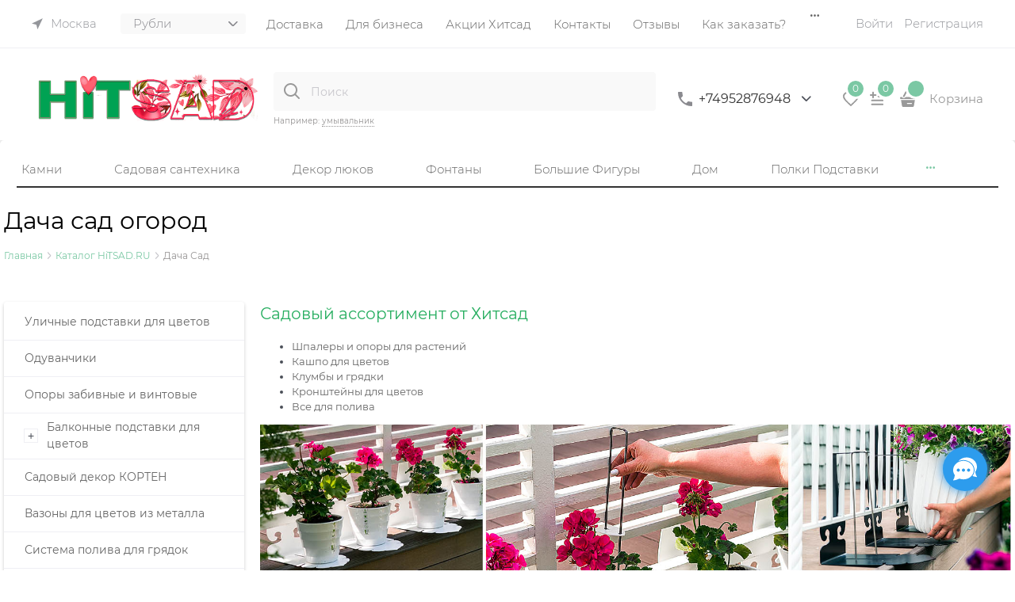

--- FILE ---
content_type: application/javascript
request_url: https://hitsad.ru/dist/entries/home.AQIQ3IAP.js
body_size: 44694
content:
"use strict";(()=>{var Zr=Object.create;var se=Object.defineProperty;var Xr=Object.getOwnPropertyDescriptor;var Kr=Object.getOwnPropertyNames;var en=Object.getPrototypeOf,tn=Object.prototype.hasOwnProperty;var V=(r,s)=>()=>(r&&(s=r(r=0)),s);var on=(r,s)=>()=>(s||r((s={exports:{}}).exports,s),s.exports),rn=(r,s)=>{for(var l in s)se(r,l,{get:s[l],enumerable:!0})},nn=(r,s,l,o)=>{if(s&&typeof s=="object"||typeof s=="function")for(let t of Kr(s))!tn.call(r,t)&&t!==l&&se(r,t,{get:()=>s[t],enumerable:!(o=Xr(s,t))||o.enumerable});return r};var an=(r,s,l)=>(l=r!=null?Zr(en(r)):{},nn(s||!r||!r.__esModule?se(l,"default",{value:r,enumerable:!0}):l,r));function X(r){"@babel/helpers - typeof";return X=typeof Symbol=="function"&&typeof Symbol.iterator=="symbol"?function(s){return typeof s}:function(s){return s&&typeof Symbol=="function"&&s.constructor===Symbol&&s!==Symbol.prototype?"symbol":typeof s},X(r)}function y(r,s){if(r=r||"",s=s||{},r instanceof y)return r;if(!(this instanceof y))return new y(r,s);var l=cn(r);this._originalInput=r,this._r=l.r,this._g=l.g,this._b=l.b,this._a=l.a,this._roundA=Math.round(100*this._a)/100,this._format=s.format||l.format,this._gradientType=s.gradientType,this._r<1&&(this._r=Math.round(this._r)),this._g<1&&(this._g=Math.round(this._g)),this._b<1&&(this._b=Math.round(this._b)),this._ok=l.ok}function cn(r){var s={r:0,g:0,b:0},l=1,o=null,t=null,u=null,p=!1,e=!1;return typeof r=="string"&&(r=Vn(r)),X(r)=="object"&&(j(r.r)&&j(r.g)&&j(r.b)?(s=dn(r.r,r.g,r.b),p=!0,e=String(r.r).substr(-1)==="%"?"prgb":"rgb"):j(r.h)&&j(r.s)&&j(r.v)?(o=G(r.s),t=G(r.v),s=pn(r.h,o,t),p=!0,e="hsv"):j(r.h)&&j(r.s)&&j(r.l)&&(o=G(r.s),u=G(r.l),s=un(r.h,o,u),p=!0,e="hsl"),r.hasOwnProperty("a")&&(l=r.a)),l=je(l),{ok:p,format:r.format||e,r:Math.min(255,Math.max(s.r,0)),g:Math.min(255,Math.max(s.g,0)),b:Math.min(255,Math.max(s.b,0)),a:l}}function dn(r,s,l){return{r:D(r,255)*255,g:D(s,255)*255,b:D(l,255)*255}}function De(r,s,l){r=D(r,255),s=D(s,255),l=D(l,255);var o=Math.max(r,s,l),t=Math.min(r,s,l),u,p,e=(o+t)/2;if(o==t)u=p=0;else{var a=o-t;switch(p=e>.5?a/(2-o-t):a/(o+t),o){case r:u=(s-l)/a+(s<l?6:0);break;case s:u=(l-r)/a+2;break;case l:u=(r-s)/a+4;break}u/=6}return{h:u,s:p,l:e}}function un(r,s,l){var o,t,u;r=D(r,360),s=D(s,100),l=D(l,100);function p(c,h,n){return n<0&&(n+=1),n>1&&(n-=1),n<1/6?c+(h-c)*6*n:n<1/2?h:n<2/3?c+(h-c)*(2/3-n)*6:c}if(s===0)o=t=u=l;else{var e=l<.5?l*(1+s):l+s-l*s,a=2*l-e;o=p(a,e,r+1/3),t=p(a,e,r),u=p(a,e,r-1/3)}return{r:o*255,g:t*255,b:u*255}}function Te(r,s,l){r=D(r,255),s=D(s,255),l=D(l,255);var o=Math.max(r,s,l),t=Math.min(r,s,l),u,p,e=o,a=o-t;if(p=o===0?0:a/o,o==t)u=0;else{switch(o){case r:u=(s-l)/a+(s<l?6:0);break;case s:u=(l-r)/a+2;break;case l:u=(r-s)/a+4;break}u/=6}return{h:u,s:p,v:e}}function pn(r,s,l){r=D(r,360)*6,s=D(s,100),l=D(l,100);var o=Math.floor(r),t=r-o,u=l*(1-s),p=l*(1-t*s),e=l*(1-(1-t)*s),a=o%6,c=[l,p,u,u,e,l][a],h=[e,l,l,p,u,u][a],n=[u,u,e,l,l,p][a];return{r:c*255,g:h*255,b:n*255}}function Ee(r,s,l,o){var t=[H(Math.round(r).toString(16)),H(Math.round(s).toString(16)),H(Math.round(l).toString(16))];return o&&t[0].charAt(0)==t[0].charAt(1)&&t[1].charAt(0)==t[1].charAt(1)&&t[2].charAt(0)==t[2].charAt(1)?t[0].charAt(0)+t[1].charAt(0)+t[2].charAt(0):t.join("")}function mn(r,s,l,o,t){var u=[H(Math.round(r).toString(16)),H(Math.round(s).toString(16)),H(Math.round(l).toString(16)),H($e(o))];return t&&u[0].charAt(0)==u[0].charAt(1)&&u[1].charAt(0)==u[1].charAt(1)&&u[2].charAt(0)==u[2].charAt(1)&&u[3].charAt(0)==u[3].charAt(1)?u[0].charAt(0)+u[1].charAt(0)+u[2].charAt(0)+u[3].charAt(0):u.join("")}function Re(r,s,l,o){var t=[H($e(o)),H(Math.round(r).toString(16)),H(Math.round(s).toString(16)),H(Math.round(l).toString(16))];return t.join("")}function fn(r,s){s=s===0?0:s||10;var l=y(r).toHsl();return l.s-=s/100,l.s=K(l.s),y(l)}function hn(r,s){s=s===0?0:s||10;var l=y(r).toHsl();return l.s+=s/100,l.s=K(l.s),y(l)}function gn(r){return y(r).desaturate(100)}function vn(r,s){s=s===0?0:s||10;var l=y(r).toHsl();return l.l+=s/100,l.l=K(l.l),y(l)}function wn(r,s){s=s===0?0:s||10;var l=y(r).toRgb();return l.r=Math.max(0,Math.min(255,l.r-Math.round(255*-(s/100)))),l.g=Math.max(0,Math.min(255,l.g-Math.round(255*-(s/100)))),l.b=Math.max(0,Math.min(255,l.b-Math.round(255*-(s/100)))),y(l)}function bn(r,s){s=s===0?0:s||10;var l=y(r).toHsl();return l.l-=s/100,l.l=K(l.l),y(l)}function xn(r,s){var l=y(r).toHsl(),o=(l.h+s)%360;return l.h=o<0?360+o:o,y(l)}function yn(r){var s=y(r).toHsl();return s.h=(s.h+180)%360,y(s)}function Be(r,s){if(isNaN(s)||s<=0)throw new Error("Argument to polyad must be a positive number");for(var l=y(r).toHsl(),o=[y(r)],t=360/s,u=1;u<s;u++)o.push(y({h:(l.h+u*t)%360,s:l.s,l:l.l}));return o}function Cn(r){var s=y(r).toHsl(),l=s.h;return[y(r),y({h:(l+72)%360,s:s.s,l:s.l}),y({h:(l+216)%360,s:s.s,l:s.l})]}function In(r,s,l){s=s||6,l=l||30;var o=y(r).toHsl(),t=360/l,u=[y(r)];for(o.h=(o.h-(t*s>>1)+720)%360;--s;)o.h=(o.h+t)%360,u.push(y(o));return u}function kn(r,s){s=s||6;for(var l=y(r).toHsv(),o=l.h,t=l.s,u=l.v,p=[],e=1/s;s--;)p.push(y({h:o,s:t,v:u})),u=(u+e)%1;return p}function zn(r){var s={};for(var l in r)r.hasOwnProperty(l)&&(s[r[l]]=l);return s}function je(r){return r=parseFloat(r),(isNaN(r)||r<0||r>1)&&(r=1),r}function D(r,s){On(r)&&(r="100%");var l=Pn(r);return r=Math.min(s,Math.max(0,parseFloat(r))),l&&(r=parseInt(r*s,10)/100),Math.abs(r-s)<1e-6?1:r%s/parseFloat(s)}function K(r){return Math.min(1,Math.max(0,r))}function R(r){return parseInt(r,16)}function On(r){return typeof r=="string"&&r.indexOf(".")!=-1&&parseFloat(r)===1}function Pn(r){return typeof r=="string"&&r.indexOf("%")!=-1}function H(r){return r.length==1?"0"+r:""+r}function G(r){return r<=1&&(r=r*100+"%"),r}function $e(r){return Math.round(parseFloat(r)*255).toString(16)}function He(r){return R(r)/255}function j(r){return!!B.CSS_UNIT.exec(r)}function Vn(r){r=r.replace(ln,"").replace(sn,"").toLowerCase();var s=!1;if(ce[r])r=ce[r],s=!0;else if(r=="transparent")return{r:0,g:0,b:0,a:0,format:"name"};var l;return(l=B.rgb.exec(r))?{r:l[1],g:l[2],b:l[3]}:(l=B.rgba.exec(r))?{r:l[1],g:l[2],b:l[3],a:l[4]}:(l=B.hsl.exec(r))?{h:l[1],s:l[2],l:l[3]}:(l=B.hsla.exec(r))?{h:l[1],s:l[2],l:l[3],a:l[4]}:(l=B.hsv.exec(r))?{h:l[1],s:l[2],v:l[3]}:(l=B.hsva.exec(r))?{h:l[1],s:l[2],v:l[3],a:l[4]}:(l=B.hex8.exec(r))?{r:R(l[1]),g:R(l[2]),b:R(l[3]),a:He(l[4]),format:s?"name":"hex8"}:(l=B.hex6.exec(r))?{r:R(l[1]),g:R(l[2]),b:R(l[3]),format:s?"name":"hex"}:(l=B.hex4.exec(r))?{r:R(l[1]+""+l[1]),g:R(l[2]+""+l[2]),b:R(l[3]+""+l[3]),a:He(l[4]+""+l[4]),format:s?"name":"hex8"}:(l=B.hex3.exec(r))?{r:R(l[1]+""+l[1]),g:R(l[2]+""+l[2]),b:R(l[3]+""+l[3]),format:s?"name":"hex"}:!1}function An(r){var s,l;return r=r||{level:"AA",size:"small"},s=(r.level||"AA").toUpperCase(),l=(r.size||"small").toLowerCase(),s!=="AA"&&s!=="AAA"&&(s="AA"),l!=="small"&&l!=="large"&&(l="small"),{level:s,size:l}}var ln,sn,ce,Sn,B,qe=V(()=>{x();ln=/^\s+/,sn=/\s+$/;y.prototype={isDark:function(){return this.getBrightness()<128},isLight:function(){return!this.isDark()},isValid:function(){return this._ok},getOriginalInput:function(){return this._originalInput},getFormat:function(){return this._format},getAlpha:function(){return this._a},getBrightness:function(){var s=this.toRgb();return(s.r*299+s.g*587+s.b*114)/1e3},getLuminance:function(){var s=this.toRgb(),l,o,t,u,p,e;return l=s.r/255,o=s.g/255,t=s.b/255,l<=.03928?u=l/12.92:u=Math.pow((l+.055)/1.055,2.4),o<=.03928?p=o/12.92:p=Math.pow((o+.055)/1.055,2.4),t<=.03928?e=t/12.92:e=Math.pow((t+.055)/1.055,2.4),.2126*u+.7152*p+.0722*e},setAlpha:function(s){return this._a=je(s),this._roundA=Math.round(100*this._a)/100,this},toHsv:function(){var s=Te(this._r,this._g,this._b);return{h:s.h*360,s:s.s,v:s.v,a:this._a}},toHsvString:function(){var s=Te(this._r,this._g,this._b),l=Math.round(s.h*360),o=Math.round(s.s*100),t=Math.round(s.v*100);return this._a==1?"hsv("+l+", "+o+"%, "+t+"%)":"hsva("+l+", "+o+"%, "+t+"%, "+this._roundA+")"},toHsl:function(){var s=De(this._r,this._g,this._b);return{h:s.h*360,s:s.s,l:s.l,a:this._a}},toHslString:function(){var s=De(this._r,this._g,this._b),l=Math.round(s.h*360),o=Math.round(s.s*100),t=Math.round(s.l*100);return this._a==1?"hsl("+l+", "+o+"%, "+t+"%)":"hsla("+l+", "+o+"%, "+t+"%, "+this._roundA+")"},toHex:function(s){return Ee(this._r,this._g,this._b,s)},toHexString:function(s){return"#"+this.toHex(s)},toHex8:function(s){return mn(this._r,this._g,this._b,this._a,s)},toHex8String:function(s){return"#"+this.toHex8(s)},toRgb:function(){return{r:Math.round(this._r),g:Math.round(this._g),b:Math.round(this._b),a:this._a}},toRgbString:function(){return this._a==1?"rgb("+Math.round(this._r)+", "+Math.round(this._g)+", "+Math.round(this._b)+")":"rgba("+Math.round(this._r)+", "+Math.round(this._g)+", "+Math.round(this._b)+", "+this._roundA+")"},toPercentageRgb:function(){return{r:Math.round(D(this._r,255)*100)+"%",g:Math.round(D(this._g,255)*100)+"%",b:Math.round(D(this._b,255)*100)+"%",a:this._a}},toPercentageRgbString:function(){return this._a==1?"rgb("+Math.round(D(this._r,255)*100)+"%, "+Math.round(D(this._g,255)*100)+"%, "+Math.round(D(this._b,255)*100)+"%)":"rgba("+Math.round(D(this._r,255)*100)+"%, "+Math.round(D(this._g,255)*100)+"%, "+Math.round(D(this._b,255)*100)+"%, "+this._roundA+")"},toName:function(){return this._a===0?"transparent":this._a<1?!1:Sn[Ee(this._r,this._g,this._b,!0)]||!1},toFilter:function(s){var l="#"+Re(this._r,this._g,this._b,this._a),o=l,t=this._gradientType?"GradientType = 1, ":"";if(s){var u=y(s);o="#"+Re(u._r,u._g,u._b,u._a)}return"progid:DXImageTransform.Microsoft.gradient("+t+"startColorstr="+l+",endColorstr="+o+")"},toString:function(s){var l=!!s;s=s||this._format;var o=!1,t=this._a<1&&this._a>=0,u=!l&&t&&(s==="hex"||s==="hex6"||s==="hex3"||s==="hex4"||s==="hex8"||s==="name");return u?s==="name"&&this._a===0?this.toName():this.toRgbString():(s==="rgb"&&(o=this.toRgbString()),s==="prgb"&&(o=this.toPercentageRgbString()),(s==="hex"||s==="hex6")&&(o=this.toHexString()),s==="hex3"&&(o=this.toHexString(!0)),s==="hex4"&&(o=this.toHex8String(!0)),s==="hex8"&&(o=this.toHex8String()),s==="name"&&(o=this.toName()),s==="hsl"&&(o=this.toHslString()),s==="hsv"&&(o=this.toHsvString()),o||this.toHexString())},clone:function(){return y(this.toString())},_applyModification:function(s,l){var o=s.apply(null,[this].concat([].slice.call(l)));return this._r=o._r,this._g=o._g,this._b=o._b,this.setAlpha(o._a),this},lighten:function(){return this._applyModification(vn,arguments)},brighten:function(){return this._applyModification(wn,arguments)},darken:function(){return this._applyModification(bn,arguments)},desaturate:function(){return this._applyModification(fn,arguments)},saturate:function(){return this._applyModification(hn,arguments)},greyscale:function(){return this._applyModification(gn,arguments)},spin:function(){return this._applyModification(xn,arguments)},_applyCombination:function(s,l){return s.apply(null,[this].concat([].slice.call(l)))},analogous:function(){return this._applyCombination(In,arguments)},complement:function(){return this._applyCombination(yn,arguments)},monochromatic:function(){return this._applyCombination(kn,arguments)},splitcomplement:function(){return this._applyCombination(Cn,arguments)},triad:function(){return this._applyCombination(Be,[3])},tetrad:function(){return this._applyCombination(Be,[4])}};y.fromRatio=function(r,s){if(X(r)=="object"){var l={};for(var o in r)r.hasOwnProperty(o)&&(o==="a"?l[o]=r[o]:l[o]=G(r[o]));r=l}return y(r,s)};y.equals=function(r,s){return!r||!s?!1:y(r).toRgbString()==y(s).toRgbString()};y.random=function(){return y.fromRatio({r:Math.random(),g:Math.random(),b:Math.random()})};y.mix=function(r,s,l){l=l===0?0:l||50;var o=y(r).toRgb(),t=y(s).toRgb(),u=l/100,p={r:(t.r-o.r)*u+o.r,g:(t.g-o.g)*u+o.g,b:(t.b-o.b)*u+o.b,a:(t.a-o.a)*u+o.a};return y(p)};y.readability=function(r,s){var l=y(r),o=y(s);return(Math.max(l.getLuminance(),o.getLuminance())+.05)/(Math.min(l.getLuminance(),o.getLuminance())+.05)};y.isReadable=function(r,s,l){var o=y.readability(r,s),t,u;switch(u=!1,t=An(l),t.level+t.size){case"AAsmall":case"AAAlarge":u=o>=4.5;break;case"AAlarge":u=o>=3;break;case"AAAsmall":u=o>=7;break}return u};y.mostReadable=function(r,s,l){var o=null,t=0,u,p,e,a;l=l||{},p=l.includeFallbackColors,e=l.level,a=l.size;for(var c=0;c<s.length;c++)u=y.readability(r,s[c]),u>t&&(t=u,o=y(s[c]));return y.isReadable(r,o,{level:e,size:a})||!p?o:(l.includeFallbackColors=!1,y.mostReadable(r,["#fff","#000"],l))};ce=y.names={aliceblue:"f0f8ff",antiquewhite:"faebd7",aqua:"0ff",aquamarine:"7fffd4",azure:"f0ffff",beige:"f5f5dc",bisque:"ffe4c4",black:"000",blanchedalmond:"ffebcd",blue:"00f",blueviolet:"8a2be2",brown:"a52a2a",burlywood:"deb887",burntsienna:"ea7e5d",cadetblue:"5f9ea0",chartreuse:"7fff00",chocolate:"d2691e",coral:"ff7f50",cornflowerblue:"6495ed",cornsilk:"fff8dc",crimson:"dc143c",cyan:"0ff",darkblue:"00008b",darkcyan:"008b8b",darkgoldenrod:"b8860b",darkgray:"a9a9a9",darkgreen:"006400",darkgrey:"a9a9a9",darkkhaki:"bdb76b",darkmagenta:"8b008b",darkolivegreen:"556b2f",darkorange:"ff8c00",darkorchid:"9932cc",darkred:"8b0000",darksalmon:"e9967a",darkseagreen:"8fbc8f",darkslateblue:"483d8b",darkslategray:"2f4f4f",darkslategrey:"2f4f4f",darkturquoise:"00ced1",darkviolet:"9400d3",deeppink:"ff1493",deepskyblue:"00bfff",dimgray:"696969",dimgrey:"696969",dodgerblue:"1e90ff",firebrick:"b22222",floralwhite:"fffaf0",forestgreen:"228b22",fuchsia:"f0f",gainsboro:"dcdcdc",ghostwhite:"f8f8ff",gold:"ffd700",goldenrod:"daa520",gray:"808080",green:"008000",greenyellow:"adff2f",grey:"808080",honeydew:"f0fff0",hotpink:"ff69b4",indianred:"cd5c5c",indigo:"4b0082",ivory:"fffff0",khaki:"f0e68c",lavender:"e6e6fa",lavenderblush:"fff0f5",lawngreen:"7cfc00",lemonchiffon:"fffacd",lightblue:"add8e6",lightcoral:"f08080",lightcyan:"e0ffff",lightgoldenrodyellow:"fafad2",lightgray:"d3d3d3",lightgreen:"90ee90",lightgrey:"d3d3d3",lightpink:"ffb6c1",lightsalmon:"ffa07a",lightseagreen:"20b2aa",lightskyblue:"87cefa",lightslategray:"789",lightslategrey:"789",lightsteelblue:"b0c4de",lightyellow:"ffffe0",lime:"0f0",limegreen:"32cd32",linen:"faf0e6",magenta:"f0f",maroon:"800000",mediumaquamarine:"66cdaa",mediumblue:"0000cd",mediumorchid:"ba55d3",mediumpurple:"9370db",mediumseagreen:"3cb371",mediumslateblue:"7b68ee",mediumspringgreen:"00fa9a",mediumturquoise:"48d1cc",mediumvioletred:"c71585",midnightblue:"191970",mintcream:"f5fffa",mistyrose:"ffe4e1",moccasin:"ffe4b5",navajowhite:"ffdead",navy:"000080",oldlace:"fdf5e6",olive:"808000",olivedrab:"6b8e23",orange:"ffa500",orangered:"ff4500",orchid:"da70d6",palegoldenrod:"eee8aa",palegreen:"98fb98",paleturquoise:"afeeee",palevioletred:"db7093",papayawhip:"ffefd5",peachpuff:"ffdab9",peru:"cd853f",pink:"ffc0cb",plum:"dda0dd",powderblue:"b0e0e6",purple:"800080",rebeccapurple:"663399",red:"f00",rosybrown:"bc8f8f",royalblue:"4169e1",saddlebrown:"8b4513",salmon:"fa8072",sandybrown:"f4a460",seagreen:"2e8b57",seashell:"fff5ee",sienna:"a0522d",silver:"c0c0c0",skyblue:"87ceeb",slateblue:"6a5acd",slategray:"708090",slategrey:"708090",snow:"fffafa",springgreen:"00ff7f",steelblue:"4682b4",tan:"d2b48c",teal:"008080",thistle:"d8bfd8",tomato:"ff6347",turquoise:"40e0d0",violet:"ee82ee",wheat:"f5deb3",white:"fff",whitesmoke:"f5f5f5",yellow:"ff0",yellowgreen:"9acd32"},Sn=y.hexNames=zn(ce);B=function(){var r="[-\\+]?\\d+%?",s="[-\\+]?\\d*\\.\\d+%?",l="(?:"+s+")|(?:"+r+")",o="[\\s|\\(]+("+l+")[,|\\s]+("+l+")[,|\\s]+("+l+")\\s*\\)?",t="[\\s|\\(]+("+l+")[,|\\s]+("+l+")[,|\\s]+("+l+")[,|\\s]+("+l+")\\s*\\)?";return{CSS_UNIT:new RegExp(l),rgb:new RegExp("rgb"+o),rgba:new RegExp("rgba"+t),hsl:new RegExp("hsl"+o),hsla:new RegExp("hsla"+t),hsv:new RegExp("hsv"+o),hsva:new RegExp("hsva"+t),hex3:/^#?([0-9a-fA-F]{1})([0-9a-fA-F]{1})([0-9a-fA-F]{1})$/,hex6:/^#?([0-9a-fA-F]{2})([0-9a-fA-F]{2})([0-9a-fA-F]{2})$/,hex4:/^#?([0-9a-fA-F]{1})([0-9a-fA-F]{1})([0-9a-fA-F]{1})([0-9a-fA-F]{1})$/,hex8:/^#?([0-9a-fA-F]{2})([0-9a-fA-F]{2})([0-9a-fA-F]{2})([0-9a-fA-F]{2})$/}}()});var P,x=V(()=>{"use strict";qe();window.tinycolor=window.tinycolor!=null?window.tinycolor:y;P=window.tinycolor});var Qe=V(()=>{});var Ue=V(()=>{"use strict";x();(function(r){"use strict";var s="ontouchstart"in document.documentElement,l=!1,o={},t="transform",u="transitionDuration",p="webkitTransitionDuration",e,a={},c=0,h={},n=!1,I=!1;e=function(i,d){var m=i.getAttribute("id")||"carousel_"+(c+=1);return this.list=i,this.items=Array.prototype.slice.call(i.children).filter(f=>f.classList.contains("js-carousel-clone")===!1),this.options=d,this.responsive=d.responsive,this.responsiveOption=this.options.responsive!=null?this.checkResponsive():null,this.propName=this.getPropName(this.getIsVerticalOption()),this.cache=this.items.slice(),this.id=m,this.dots=[],a[m]={state:{callAsNav:!1},obj:this},this.resolveAsNavForReady(this.id),this},e.prototype.addToCache=function(i){this.cache.push(i)},e.prototype.getFromCache=function(i){var d;return typeof i=="number"?d=i:d=this.cache.indexOf(i),this.cache[d]},e.prototype.removeFromCache=function(i){var d;return typeof i=="number"?d=i:d=this.cache.indexOf(i),d!==-1&&this.cache.splice(d,1),this.cache[d]},e.prototype.clearCache=function(){this.cache.length=0},e.prototype.getSize=function(i,d,m,f,g){var C={};return f===!1?(C.width=i*d-(g||0),C.height=m):(C.width=d,C.height=i*m-(g||0)),C},e.prototype.getPropName=function(i){return i===!1?"width":"height"},e.prototype.getItemsMaxSizes=function(i){for(var d=0,m=0,f=0,g=0,C=i.length-1;C>=0;C--)i[C].carouselItemData!=null&&(d=i[C].carouselItemData.originalWidth,d>f&&(f=d),m=i[C].carouselItemData.originalHeight,m>g&&(g=m));return{width:f,height:g}},e.prototype.setItemSize=function(i,d){var m=this,f=d+"px";i.style[m.propName]=f,i.style["max"+m.propName.charAt(0).toUpperCase()+m.propName.slice(1)]=f,i.style.flexBasis=f,i.style.msFlexPreferredSize=f,i.style.webkitFlexBasis=f},e.prototype.processItems=function(i,d){for(var m=this,f=0,g=i.length-1;f<=g;f++)m.processItem(i[f],f,d)},e.prototype.processItem=function(i,d,m){var f=this,g=getComputedStyle(i),C,A,z,_;return C=parseInt(g["border-left-width"],10),A=parseInt(g["border-right-width"],10),z=parseInt(g["border-top-width"],10),_=parseInt(g["border-bottom-width"],10),C=isNaN(C)?0:C,A=isNaN(A)?0:A,z=isNaN(z)?0:z,_=isNaN(_)?0:_,i.carouselItemData=i.carouselItemData||{},i.carouselItemData.originalWidth=i.getBoundingClientRect().width,i.carouselItemData.originalHeight=i.getBoundingClientRect().height,i.carouselItemData.index=d!=null?d:f.items.length,i.carouselItemData.parameters=i.getAttribute("data-parameters")!=null?new Function("return "+i.getAttribute("data-parameters"))():null,i.carouselItemData.stylesRaw=m===!0?i.getAttribute("style"):i.carouselItemData!=null?i.carouselItemData.stylesRaw:null,i.classList.add("js-carousel-item"),i.classList.add("carousel-item"),i},e.prototype.setSizes=function(i,d,m,f){var g=this;if(d!=null&&(g.inner.style[g.propName]=d[g.propName]+"px"),m!=null&&(g.list.style[g.propName]=m[g.propName]+"px"),f!=null)for(var C=g.items.length-1;C>=0;C--)g.setItemSize(g.items[C],f[g.propName])},e.prototype.calc=function(i,d,m){var f=this,g=m!=null?f.calcResponsive(i,d,m):f.calcAuto(i,d);return f.countVisible=g.countVisible,f.wrapSize=g.wrapSize,f.listSize=g.listSize,f.innerSize=g.innerSize,f.itemsSize=g.itemsSize,f.slidesSize=g.slidesSize,g},e.prototype.getCarouselSize=function(){var i=this,d,m,f,g,C;return d=getComputedStyle(i.wrap),m=parseInt(d["padding-left"],10),f=parseInt(d["padding-right"],10),g=parseInt(d["padding-top"],10),C=parseInt(d["padding-bottom"],10),m=isNaN(m)?0:m,f=isNaN(f)?0:f,g=isNaN(g)?0:g,C=isNaN(C)?0:C,{width:Math.floor(i.wrap.clientWidth-m-f),height:Math.floor(i.wrap.clientHeight-g-C)}},e.prototype.calcAuto=function(i,d){var m=this,f={},g,C,A,z,_,F,L;if(F=m.propName,A=m.getCarouselSize(),g=m.getItemsMaxSizes(i),C=A[F]/(g[F]||1),z=Math.floor(C),d.visibleMin!=null&&d.visibleMin>i.length?(z=i.length,_=C-z):z>i.length?(z=i.length,_=0):(z<1&&(z=1),_=C-z),d.visibleMax!=null&&d.visibleMax<z||d.visibleMin!=null&&d.visibleMin>z)if(d.visibleMax!=null&&d.visibleMax<z?z=d.visibleMax:d.visibleMin!=null&&d.visibleMin>z&&(z=d.visibleMin,g[F]=A.width/z),d.stretch)g[F]=A[F]/z;else{var N=g[F]*z;A[F]=N>=A[F]?A[F]:A[F]-(A[F]-N)}else isNaN(_)==!1&&_!==0&&(d.stretch?g[F]+=g[F]*_/z:_>0?A[F]=A[F]-g[F]*_:(g[F]+=g[F]*_/z,g[F]<=0&&(g[F]=A[F])));z<=1&&(z=1),f=g[F];var T=z<i.length?m.getScrollDiff(f,z):0;return d.isVertical===!1?L={width:f-T,height:g.height}:L={width:g.width,height:f-T},{countVisible:z,wrapSize:A,listSize:m.getSize(m.items.length,g.width,g.height,d.isVertical,T*m.items.length),innerSize:m.getSize(z,g.width,g.height,d.isVertical),itemsSize:L,slidesSize:L}},e.prototype.calcResponsive=function(i,d,m){var f=this,g=f.propName,C,A,z,_;if(m.slidesToShow!=null)_=m.slidesToShow;else throw new Error("Count sliders to show is not set");if(C=f.getCarouselSize(),z=f.getItemsMaxSizes(i),(d.visibleMin!=null&&d.visibleMin>i.length||_>i.length)&&(_=i.length),d.stretch)z[g]=C[g]/_;else{var F=z[g]*_;C[g]=F>=C[g]?C[g]:C[g]-(C[g]-F)}z={width:C.width/_,height:C.height/_};var L=f.getIsVerticalOption(),N=f.getScrollDiff(z[f.getPropName(L)],_);return L===!1?A={width:z.width-N}:A={height:z.height-N},{countVisible:_,wrapSize:C,listSize:f.getSize(f.items.length,z.width,z.height,L,N*f.items.length),innerSize:f.getSize(_,z.width,z.height,L),itemsSize:A,slidesSize:A}},e.prototype.checkDots=function(){var i=this,d;i.options.dots===!0&&(d=i.items.length!==1&&i.countVisible!==i.items.length,d===!1?(i.dotsContainer!=null&&i.dotsContainer.parentNode!=null&&i.dotsContainer.parentNode.removeChild(i.dotsContainer),i.dotsContainer=null,i.dots.length=0):(i.renderDots(),i.selectDots(i.options.indexActive)))},e.prototype.renderDots=function(){var i=this,d,m,f=!1,g,C,A;if(i.dotsContainer==null&&(i.dotsContainer=i.wrap.querySelector(".carousel-dots"),i.dotsContainer!=null?Array.prototype.forEach.call(i.dotsContainer.children,function(L){i.dots.push(L)}):(i.dotsContainer=O("ul"),i.dotsContainer.className="carousel-dots "+(i.options.dotsClass||""),f=!0)),d=i.items.length/i.options.scrollCount,g=i.dots.length-d,C=Math.abs(g),g<0){for(var z=0,_=C;z<_;z++)m=O("li"),m.classList.add("carousel-dots-item"),m.innerHTML='<i class="carousel-dots-item-inner '+(i.options.dotsItemClass||"")+'" />',i.dotsContainer.appendChild(m),i.dots.push(m);i.dots.forEach(function(L,N){L.setAttribute("data-index",N)}),f===!0&&i.wrap.appendChild(i.dotsContainer)}else for(var F=C-1;F>=0;F--)A=i.dots.pop(),A.parentNode.removeChild(A)},e.prototype.renderNav=function(){var i=this,d=i.wrap.querySelector(".carousel-nav"),m,f,g,C,A;(d==null||d.parentNode!==i.wrap)&&(d=O("div"),g=!0),d.className="carousel-nav "+("carousel-nav-"+i.options.navPosition),i.nav=d,m=d.querySelector(".carousel-nav-prev"),m==null&&(m=O("button",{type:"button",role:"button","aria-label":"\u041F\u0440\u0435\u0434\u044B\u0434\u0443\u0449\u0438\u0439 \u0441\u043B\u0430\u0439\u0434"}),C=!0),i.navPrev=m,i.navPrev=m,f=d.querySelector(".carousel-nav-next"),f==null&&(f=O("button",{type:"button",role:"button","aria-label":"\u0421\u043B\u0435\u0434\u0443\u044E\u0449\u0438\u0439 \u0441\u043B\u0430\u0439\u0434"}),A=!0),i.navNext=f,i.addDirectionClassFromNav(),C===!0&&d.appendChild(m),A===!0&&d.appendChild(f),g===!0&&i.wrap.appendChild(d)},e.prototype.removeDirectionClassFromNav=function(){var i=this.getIsVerticalOption(),d=this;d.navNext.className=i?d.options.nextIconVertical:d.options.nextIcon,d.options.nextClass&&d.options.nextClass.split(" ").forEach(function(m){d.navNext.classList.remove(m)}),d.navPrev.className=i?d.options.prevIconVertical:d.options.prevIcon,d.options.prevClass&&d.options.prevClass.split(" ").forEach(function(m){d.navPrev.classList.remove(m)})},e.prototype.addDirectionClassFromNav=function(){var i=this.getIsVerticalOption(),d=this;d.navNext.className="carousel-nav-next "+(i?d.options.nextIconVertical:d.options.nextIcon),d.options.nextClass&&d.options.nextClass.split(" ").forEach(function(m){d.navNext.classList.add(m)}),d.navPrev.className="carousel-nav-prev "+(i?d.options.prevIconVertical:d.options.prevIcon),d.options.prevClass&&d.options.prevClass.split(" ").forEach(function(m){d.navPrev.classList.add(m)})},e.prototype.generate=function(i){var d=this,m,f,g,C;i.classList.add("carousel-list"),d.options.itemActiveClass!=null&&d.options.itemActiveClass.length>0&&d.options.itemActiveClass.split(" ").forEach(function(z){d.items[d.options.indexActive].classList.add(z)}),d.options.itemSelectClass!=null&&d.options.itemSelectClass.length>0&&d.options.itemSelectClass.split(" ").forEach(function(z){d.items[d.options.indexActive].classList.add(z)}),d.list.parentNode!=null&&d.list.parentNode.classList.contains("carousel-inner")===!0?f=d.list.parentNode:(f=O("div"),g=!0),f.classList.add("carousel-inner"),d.inner=f,d.inner.parentNode!=null&&d.inner.parentNode.classList.contains("carousel")===!0?m=d.inner.parentNode:(m=O("div"),C=!0);var A=d.getIsVerticalOption();m.classList.add("carousel"),m.classList.add("carousel-"+(A?"vertical":"horizontal")),m.classList.add("carousel-wrap-nav-"+d.options.navPosition),d.options.carouselClass!=null&&d.options.carouselClass.length>0&&d.options.carouselClass.split(" ").filter(z=>z.length>0).forEach(function(z){m.classList.add(z)}),d.options.scrollNav===!0&&m.classList.add("carousel-scroll-nav"),d.wrap=m,g&&m.appendChild(f),C&&i.insertAdjacentElement("beforebegin",m),g&&f.appendChild(i)},e.prototype.selectDots=function(i){var d=this;if(!(d.dots==null||d.dotActive===d.dots[i])){d.dotActive!=null&&(d.dotActive.classList.remove("carousel-dots-selected"),d.options.dotsItemSelectedClass!=null&&d.options.dotsItemSelectedClass.length>0&&d.options.dotsItemSelectedClass.split(" ").forEach(function(f){d.dotActive.classList.remove(f)}),d.options.dotsItemInnerSelectedClass!=null&&d.options.dotsItemInnerSelectedClass.length>0&&d.options.dotsItemInnerSelectedClass.split(" ").forEach(function(f){d.dotActive.children[0].classList.remove(f)}));var m=d.dots.find(f=>parseFloat(f.dataset.index)+d.options.scrollCount-1>=i);m!=null&&(d.dotActive=m,m.classList.add("carousel-dots-selected"),d.options.dotsItemSelectedClass!=null&&d.options.dotsItemSelectedClass.length>0&&d.options.dotsItemSelectedClass.split(" ").forEach(function(f){m.classList.add(f)}),d.options.dotsItemInnerSelectedClass!=null&&d.options.dotsItemInnerSelectedClass.length>0&&d.options.dotsItemInnerSelectedClass.split(" ").forEach(function(f){m.children[0].classList.add(f)}))}},e.prototype.doClone=function(){var i=this,d,m,f,g,C,A,z,_,F,L=[],N=[];d=i.list.querySelectorAll(".js-carousel-clone");for(var T=d.length-1;T>=0;T--)d[T].parentNode.removeChild(d[T]);for(var U=i.items.length-1;U>=0;U--)delete i.items[U].carouselItemData.clone;if(i.list.style.marginLeft="0px",i.countVisible>=i.items.length)return null;m=i.items.slice(),f=Array.prototype.slice.call(m.reverse(),0,i.countVisible).reverse(),g=Array.prototype.slice.call(m.reverse(),0,i.countVisible),C=document.createDocumentFragment(),A=document.createDocumentFragment();for(var E=0,J=f.length;E<J;E++)z=(f[E].carouselItemData.originalClone||f[E]).cloneNode(!0),z.classList.add("js-carousel-clone"),i.setItemSize(z,i.slidesSize[i.propName]),C.appendChild(z),N.push(z),f[E].carouselItemData.clone=z;for(var q=0,Yr=g.length;q<Yr;q++)_=(g[q].carouselItemData.originalClone||g[q]).cloneNode(!0),_.classList.add("js-carousel-clone"),i.setItemSize(_,i.slidesSize[i.propName]),A.appendChild(_),L.push(_),g[q].carouselItemData.clone=_;i.list.insertBefore(C,i.items[0]),i.list.appendChild(A),F=-f.length*i.slidesSize[i.propName],i.list.style.marginLeft=F+"px",i.hasClones=!0,i.countClone=f.length+g.length,i.clonesInOneDirection=(f.length+g.length)/2;var Ne={clonesNext:L,clonesPrev:N,clonesNextCount:g.length,clonesPrevCount:f.length,marginLeftValue:F};return i.options.onDoClone!=null&&i.options.onDoClone(Ne),Ne},e.prototype.getMoveData=function(i){var d=this,m;return d.items.length>d.countVisible?m=Math.abs(i)*d.slidesSize[d.propName]*(i<0?1:-1):m=0,m},e.prototype.move=function(i,d){d=d!=null?d:!0;var m=this,f={},g,C=m.getIsVerticalOption();if(f[C?"top":"left"]=i,m.options.scrollNav===!1)m.list.style[u]=d===!1?"0ms":m.options.speed/1e3+"s",m.list.style[p]=d===!1?"0ms":m.options.speed/1e3+"s",g=["translate3d(",f.left||0,"px,"," ",f.top||0,"px, 0px)"].join(""),m.list.style[t]=g;else{var A=Math.floor(C?m.inner.scrollTop:m.inner.scrollLeft),z=Math.floor(Math.abs((C?f.top:f.left)||0));b(m.inner,A,z,C)}m.transformValue=i},e.prototype.moveAuto=function(){var i=this;l!==!0&&(clearTimeout(i.timerAuto),i.timerAuto=setTimeout(function(){l!==!0&&(i.next(),i.moveAuto())},i.options.autoPause))},e.prototype.stopAuto=function(){l=!0,self.timerAuto!=null&&clearTimeout(self.timerAuto)},e.prototype.startAuto=function(){var i=this;l=!1,i.moveAuto()},e.prototype.checkNav=function(){var i=this,d=i.items.length;i.isPrevDisabled=i.options.auto===!1&&i.options.indexActive===0||i.countVisible>=d,i.isNextDisabled=i.options.auto===!1&&i.options.indexActive+i.countVisible===i.items.length||i.countVisible>=d,i.isNavNotShow=d<=i.countVisible,i.isPrevDisabled?i.navPrev.setAttribute("disabled","disabled"):i.navPrev.removeAttribute("disabled"),i.isNextDisabled?i.navNext.setAttribute("disabled","disabled"):i.navNext.removeAttribute("disabled"),i.wrap.classList[i.isNavNotShow===!0?"add":"remove"]("carousel-nav-not-show")},e.prototype.prev=function(){var i=this,d,m=i.getCarouselAsNav();if(!(i.isPrevDisabled===!0||i.animationLoop===!0)){if(d=i.options.indexActive-i.options.scrollCount,i.options.auto===!0&&d<0){i.animationLoop=!0;var f=function(){i.list.removeEventListener("transitionend",f),setTimeout(function(){i.animationLoop=!1,i.goto(i.items.length-1,!1),m!=null&&m.goto(i.items.length-1,!1)},0)};i.list.addEventListener("transitionend",f)}i.goto(d,!0,"backwards"),m!=null&&m.goto(d,!0,"backwards")}},e.prototype.next=function(){var i=this,d,m=i.getCarouselAsNav();if(!(i.isNextDisabled===!0||i.animationLoop===!0)){if(d=i.options.indexActive+i.options.scrollCount,i.options.auto===!0&&d>i.items.length){i.goto(0,!1),d=i.options.scrollCount,setTimeout(function(){i.goto(d,!0,"forward")},0);return}if(i.options.auto===!0&&d===i.items.length){i.animationLoop=!0;var f=function(){i.list.removeEventListener("transitionend",f),setTimeout(function(){i.animationLoop=!1,i.goto(0,!1),m!=null&&m.goto(0,!1)},0)};i.list.addEventListener("transitionend",f)}i.goto(d,!0,"forward"),m!=null&&m.goto(d,!0,"forward")}},e.prototype.loadImg=function(i,d){var m=this,f,g;if(i!=null){f=Array.prototype.slice.call(i instanceof NodeList?i:[i]);let C;for(let A=0,z=f.length;A<z;A++)if(g=f[A],C=g.dataset.src!=null?"src":g.dataset.srcset?"srcset":null,g.dataset.carouselImg!=null)m.options.onLazyLoad!=null&&(g.addEventListener("load",function(){this.classList.remove("carousel-placeholder")}),m.options.onLazyLoad(g,g));else if(C!=null&&g.classList.contains("loaded")===!1&&g.dataset[C].indexOf("{{")===-1&&(g.addEventListener("load",function(){this.classList.remove("carousel-placeholder")}),g[C]=g.dataset[C],g.classList.add("loaded"),d===!0)){let _=new Image;_[C]=g.dataset[C]}}},e.prototype.loadImgInsideItems=function(i,d){var m=this,f=[];m.options.auto===!0?(i=i<0?0:i,f=f.concat(m.cloneResult.clonesPrev.slice()),f=f.concat(m.items,m.cloneResult!=null?m.cloneResult.clonesNext:[])):f=f.concat(m.items);for(var g=i;g<d;g++)m.loadImg(f[g].querySelectorAll("img"))},e.prototype.goto=function(i,d,m){var f=this,g=f.getCarouselAsNav();f.options.itemActiveClass!=null&&f.options.itemActiveClass.length>0&&f.options.itemActiveClass.split(" ").forEach(function(F){f.items[f.options.indexActive].classList.remove(F),f.items[i].classList.add(F)}),f.countVisible===1&&(f.options.itemSelectClass!=null&&f.options.itemSelectClass.length>0&&f.options.itemSelectClass.split(" ").forEach(function(F){f.items[f.options.indexActive].classList.remove(F),f.items[i].classList.add(F)}),g!=null&&f.callFnCarouselAsNavFor(f.setItemSelect,[i])),f.options.indexActive=i;var C;f.items.length<f.countVisible?C=0:C=f.items.length-f.countVisible+(f.options.auto===!0?f.countVisible:0);var A=0-(f.options.auto===!0?f.countVisible:0);f.options.auto===!1&&(i<A?(i=A,f.options.indexActive=A):i>C&&(i=C,f.options.indexActive=C)),d=d!=null?d:!0;var z=f.getMoveData(f.options.indexActive);if(f.move(z,d),f.options.nav===!0&&f.checkNav(),f.options.dots){var _=f.options.indexActive;f.options.auto===!0&&f.options.indexActive===f.items.length?_=0:f.options.auto===!0&&f.options.indexActive<0&&(_=f.items.length- -f.options.indexActive),f.selectDots(_)}},e.prototype.removeItem=function(i,d){var m=this,f,g;if(f=m.items.indexOf(i),!(f<0))return d=d!=null?d:!0,i!=null&&i.parentNode!=null&&(m.options.auto===!0&&i.carouselItemData.clone!=null&&(g=i.carouselItemData.clone,g.parentNode.removeChild(g)),i.parentNode.removeChild(i),m.items.splice(f,1)),d===!1&&m.removeFromCache(i),m.checkDots(),i},e.prototype.addItem=function(i,d){var m=this,f=m.cache.indexOf(i),g=f-1;return(f==-1||m.items.length===0||m.items[g]==null||m.items[g].carouselItemData==null)&&(g=null),g==null&&d==null?(m.items.push(i),m.list.insertAdjacentElement("beforeend",i)):(m.items.splice(d!=null?d:g+1,0,i),m.items[d!=null?d-1:g].insertAdjacentElement("afterend",i)),i.carouselItemData==null&&m.processItem(i),i},e.prototype.updateItems=function(i,d){var m=this,f=document.createDocumentFragment();m.items.length=0,d=d!=null?d:!0,d===!1&&m.clearCache();for(var g=0,C=i.length;g<C;g++)f.appendChild(i[g]),g<m.countVisible&&m.loadImg(i[g].querySelectorAll("img"),!0);return m.list.innerHTML="",m.list.appendChild(f),m.processItems(i,!0),i},e.prototype.getItems=function(){return this.items},e.prototype.filterItems=function(i){var d=this,m=d.cache,f,g=d.getCarouselAsNav();d.options.filterFn&&(i=d.options.filterFn),f=m.filter(i);for(var C=0,A=m.length-1;C<=A;C++)if(d.observer!=null&&m[C]!=null){var z=m[C].querySelector("img");z!=null&&(z.classList.remove("loaded"),d.observer.unobserve(z))}d.items=d.updateItems(f,!0);for(var _=0;f.length>_;_++)if(d.observer!=null&&f[_]!=null){let F=f[_].querySelector("img");F!=null&&d.observer.observe(F)}return d.options.indexActive=0,d.update(),g!=null&&d.callFnCarouselAsNavFor(d.filterItems,[i]),d.items},e.prototype.clearFilterItems=function(){var i=this;i.filterItems(function(){return!0})},e.prototype.getActiveItem=function(){return this.items[this.options.indexActive]},e.prototype.getSelectedItem=function(){return this.itemSelected},e.prototype.setItemSelect=function(i){var d=this,m,f=d.getCarouselAsNav();if(i!=null){if(d.itemSelected=null,typeof i=="number"){if(m=i,i=d.items[i],i==null)return}else m=d.items.indexOf(i);for(var g=d.items.length-1;g>=0;g--)d.options.itemSelectClass!=null&&d.options.itemSelectClass.split(" ").forEach(function(C){d.items[g].classList.remove(C)}),d.items[g].carouselItemData!=null&&(d.items[g].carouselItemData.isSelect=!1);d.options.itemSelectClass!=null&&d.options.itemSelectClass.split(" ").forEach(function(C){i.classList.add(C),d.options.auto===!0&&i.carouselItemData!=null&&i.carouselItemData.clone!=null&&i.carouselItemData.clone.classList.add(C)}),i.carouselItemData!=null&&(i.carouselItemData.isSelect=!0,d.itemSelected=i),f!=null&&d.callFnCarouselAsNavFor(d.setItemSelect,[m])}},e.prototype.dotClick=function(i){var d=this,m,f;if(i.target.tagName.toLowerCase()==="i")m=i.target.parentNode;else if(i.target.tagName.toLowerCase()==="li")m=i.target;else return;f=parseInt(m.getAttribute("data-index")),d.goto(f===0?0:f+d.options.scrollCount-1)},e.prototype.itemClick=function(i){var d=this,m,f,g=d.getCarouselAsNav();typeof i=="number"?(m=i,f=d.items[m]):(m=d.items.indexOf(i),f=i),d.setItemSelect(f),d.options.itemSelect!=null&&d.options.itemSelect(d,f,m),g!=null&&(g.isVisibleItem(m)===!1&&g.goto(m,!0),d.callFnCarouselAsNavFor(d.itemClick,[m]))},e.prototype.touch=function(){var i=this,d,m;function f(_){_.stopPropagation(),d=i.getCoordinates(_),m=d,i.options.auto===!0&&i.stopAuto(),i.list.addEventListener("touchmove",C,{passive:!0}),i.list.addEventListener("touchend",A,{passive:!0})}function g(){var _=w(function(){i.inner.removeEventListener("scroll",_),i.inner.removeEventListener("touchend",_);var F=i.getIsVerticalOption(),L=Math.ceil(i.inner.scrollLeft/i.itemsSize[i.getPropName(F)]);i.goto(L,!0)},700);i.inner.addEventListener("scroll",_,{passive:!0}),i.inner.addEventListener("touchend",_,{passive:!0})}function C(_){var F,L=i.getCoordinates(_),N=L.main-m.main,T=m.main-d.main;n=i.listSize.width+Math.abs(T)-i.slidesSize.width>i.listSize.width,i.options.auto===!0&&i.goToFirstInMobile(),I||(F=i.validSwipe(d,L,N>=0?1:-1),F===!0?I=!0:I=!1),I?(_.stopPropagation(),i.move((i.transformValue||0)+N,!1),m=L):(i.options.scrollNav===!1&&i.list.removeEventListener("touchmove",C),i.list.removeEventListener("touchend",A),i.options.auto===!0&&i.startAuto())}function A(_){i.list.removeEventListener("touchmove",C),i.list.removeEventListener("touchend",A);var F=m.main-d.main;I&&z(F),i.options.auto===!0&&i.startAuto(),I=!1}function z(_){var F=m.main-d.main,L=i.items.length-i.countVisible+(i.options.auto===!0?i.countVisible-1:0),N=0-(i.options.auto===!0?i.countVisible-1:0),T=i.getIsVerticalOption(),U=Math.abs(Math.round(F/i.slidesSize[i.getPropName(T)]))||1,E=F<0?i.options.indexActive+U:i.options.indexActive-U,J=i.getCarouselAsNav(),q=_>=0?"forward":"backward";i.options.auto===!1&&E>L?E=L:i.options.auto===!1&&E<N&&(E=N),i.options.auto===!0&&n&&q==="backward"?E=i.items.length-i.countVisible+i.clonesInOneDirection:i.options.auto===!0&&n&&q==="forward"&&(E=0-i.countVisible),J!=null&&J.isVisibleItem(E)===!1&&J.goto(E,!0),i.goto(E,!0),n=!1}i.list.addEventListener("touchstart",i.options.scrollNav===!1?f:g,{passive:!0})},e.prototype.getCoordinates=function(i){var d=this,m=i.originalEvent||i,f=m.touches&&m.touches.length?m.touches:[m],g=m.changedTouches&&m.changedTouches[0]||f[0],C,A=d.getIsVerticalOption();return A?C={main:g.clientY,alt:g.clientX}:C={main:g.clientX,alt:g.clientY},C},e.prototype.validSwipe=function(i,d){var m=Math.abs(d.alt-i.alt),f=Math.abs(d.main-i.main),g=this,C=Math.atan2(Math.abs(m),Math.abs(f))*180/Math.PI,A=g.getIsVerticalOption();return A===!1&&C>45?!1:A===!1&&C<=45||A===!0&&90-C>45},e.prototype.bindIt=function(){var i=this,d=i.options;s===!0?(i.touch(),r.addEventListener("orientationchange",i.update.bind(i))):r.addEventListener("resize",function(){i.update()}),d.auto===!0&&s===!1&&(i.wrap.addEventListener("mouseenter",function(){i.stopAuto()}),i.wrap.addEventListener("mouseleave",function(){i.startAuto()})),i.wrap.addEventListener("click",function(m){var f;if(d.nav===!0){if(m.target===i.navNext){i.next();return}else if(m.target===i.navPrev){i.prev();return}}if(d.dots===!0&&M(m.target,i.dotsContainer)!==null){i.dotClick(m);return}f=M(m.target,".js-carousel-item"),f!==null&&i.itemClick(f)}),i.options.responsive!=null&&Object.keys(i.options.responsive).forEach(function(m){var f=v(m);f.addListener(function(g){g.matches===!0&&i.update()})}),i.options.auto&&document.addEventListener("visibilitychange",function(){document.visibilityState==="visible"?i.startAuto():i.stopAuto()})},e.prototype.init=function(){var i=this,d;return i.processItems(i.items,!0),i.generate(i.list),i.sizes=i.calc(i.items,i.options,i.options.responsive!=null?i.responsiveOption:null),i.setSizes(i.sizes.wrapSize,i.sizes.innerSize,i.sizes.listSize,i.sizes.itemsSize),i.checkDots(),i.options.nav===!0&&i.renderNav(),i.options.auto===!0&&i.countVisible<i.items.length&&(i.cloneResult=i.doClone(),i.sizes.listSize[i.propName]+=Math.abs(i.cloneResult.marginLeftValue)*2,i.setSizes(i.sizes.wrapSize,i.sizes.innerSize,i.sizes.listSize,i.sizes.itemsSize),i.goto(i.options.indexActive,!1)),i.options.nav===!0&&i.checkNav(),i.options.auto===!0&&i.startAuto(),i.dots!=null&&i.selectDots(i.options.indexActive),i.options.initFn!=null&&i.options.initFn(i),i.bindIt(),i.setIntersectionObserver(),i.initilized=!0,i.wrap.classList.add("carousel-initilized"),i.addDirectionCarouselClass(),i},e.prototype.resetSizes=function(i){var d=this,m=d.getIsVerticalOption();d.wrap.style[d.propName]=m?"100%":"auto",d.inner.style[d.propName]=m?"100%":"auto",d.list.style[d.propName]=m?"100%":"auto",d.list.style.marginLeft="0",d.removeDirectionCarouselClass(),d.navPref!=null&&d.navNext!=null&&d.removeDirectionClassFromNav();for(var f=d.list.querySelectorAll(".js-carousel-clone"),g=f.length-1;g>=0;g--)S(f[g],d);for(var C=d.items.length-1;C>=0;C--)S(d.items[C],d),d.items[C].setAttribute("style",d.items[C].carouselItemData.stylesRaw||"");setTimeout(function(){i()},500)};function S(i,d){i.style[d.propName]="auto",i.style["flex-basis"]="auto",i.style.msFlexPreferredSize="auto",i.style.webkitFlexBasis="auto",self.propName==="width"?i.style.maxWidth="none":i.style.maxHeight="none"}e.prototype.update=function(){var i=this,d;i.wrap.classList.remove("carousel-nav-not-show"),i.wrap.classList.add("carousel-update"),i.resetSizes(function(){if(i.list.children!=null&&i.list.children.length>0)var m=Array.prototype.filter.call(i.list.children,function(g){return g.classList.contains("js-carousel-clone")===!1});else return;i.responsiveOption=i.options.responsive!=null?i.checkResponsive():null;var f=i.getIsVerticalOption();i.addDirectionCarouselClass(),i.navPref!=null&&i.navNext!=null&&i.addDirectionClassFromNav(),i.propName=i.getPropName(f),i.items=Array.prototype.slice.call(m),i.processItems(i.items),d=i.calc(i.items,i.options,i.responsiveOption),i.setSizes(d.wrapSize,d.innerSize,d.listSize,d.itemsSize),i.options.auto===!0?(i.cloneResult=i.doClone(),i.cloneResult!=null&&(d.listSize[i.propName]+=Math.abs(i.cloneResult.marginLeftValue)*2),i.setSizes(d.wrapSize,d.innerSize,d.listSize,d.itemsSize)):i.options.nav===!0&&i.checkNav(),i.goto(i.options.indexActive,!1),i.options.dots===!0&&(i.checkDots(),i.selectDots(i.options.indexActive)),i.wrap.classList.remove("carousel-update"),i.options.onUpdate!=null&&i.options.onUpdate()})},e.prototype.checkResponsive=function(){for(var i=this,d,m,f=Object.keys(this.options.responsive),g=f.length-1;g>=0&&(d=v(f[g]),m=i.options.responsive[f[g]],d.matches!==!0);g--);return m},e.prototype.getCarouselAsNav=function(){return a[this.options.asNavFor]&&a[this.options.asNavFor].obj},e.prototype.callFnCarouselAsNavFor=function(i,d){var m=this;m.options.asNavFor!=null&&m.options.asNavFor.length>0&&a[m.options.asNavFor]&&a[m.options.asNavFor].state.callAsNav!==!0&&(a[m.options.asNavFor].state.callAsNav=!0,i.apply(a[m.options.asNavFor].obj,d),a[m.options.asNavFor].state.callAsNav=!1)},e.prototype.whenAsNavForReady=function(i,d){a[i]!=null?d(a[i]):h[i]=d},e.prototype.resolveAsNavForReady=function(i){h[i]!=null&&h[i](a[i])},e.prototype.isVisibleItem=function(i){var d=this,m=typeof i=="number"?d.items[i]:i,f=m.carouselItemData.index,g=d.getIsVerticalOption(),C=(d.options.scrollNav===!0?d.inner.scrollLeft:Math.abs(d.transformValue))/d.slidesSize[d.getPropName(g)],A=C+d.countVisible;return C<f&&A>f},e.prototype.getScrollDiff=function(i,d){return this.options.scrollNav===!0?Math.ceil(i/2/d):0},e.prototype.goToFirstInMobile=function(){var i=this;i.options.indexActive>=i.items.length+i.clonesInOneDirection-i.countVisible?i.goto(0,!1):i.options.indexActive<=0-i.clonesInOneDirection&&i.goto(i.items.length-i.countVisible,!1)},e.prototype.setIntersectionObserver=function(i,d,m){var f=this,g=f.inner.querySelectorAll(m||"img");if(g!=null&&g.length>0){var C=f.getIsVerticalOption(),A=i||{root:f.inner,rootMargin:(C?f.innerSize.height:f.innerSize.width)+"px",threshold:0},z=d||function(F,L){F.forEach(function(N){if(N.isIntersecting){var T=N.target;f.loadImg(T),f.observer.unobserve(T)}})};if(r.IntersectionObserver){f.observer=new IntersectionObserver(z,A);for(let F=0;F<g.length;F++)f.observer.observe(g[F])}else for(let F=0;F<g.length;F++){var _=g[F];f.loadImg(_)}}},e.prototype.getIsVerticalOption=function(){var i=this;return i.responsiveOption!=null&&i.responsiveOption.isVertical!=null?i.responsiveOption.isVertical:i.options.isVertical},e.prototype.removeDirectionCarouselClass=function(){this.wrap.classList.remove("carousel-vertical"),this.wrap.classList.remove("carousel-horizontal")},e.prototype.addDirectionCarouselClass=function(){var i=this.getIsVerticalOption();this.wrap.classList.add(i?"carousel-vertical":"carousel-horizontal")},r.Carousel=e;function O(i,d={}){if(o[i]==null){o[i]=document.createElement(i);for(let[m,f]of Object.entries(d))o[i].setAttribute(m,f)}return o[i].cloneNode()}function M(i,d){var m=i,f;if(m==null)return null;for(f=m.matches||m.webkitMatchesSelector||m.mozMatchesSelector||m.msMatchesSelector;m!=document.body&&m!=document&&m!=null;){if(typeof d=="string"){if(f.bind(m)(d)===!0)return m}else if(m==d)return m;m=m.parentNode}return null}function v(i){return r.matchMedia("(min-width:"+i+"px)")}function b(i,d,m,f){var g=0,C,A=700,z,_,F=m-d;function L(N){var T=!0;C||(C=N),g+=N-C,z=A===0?0:g/A,z=z>1?1:z,_=Math.floor(d+F*k(z)),_!=m&&(T=!1,C=N),i.scrollTo(!f&&_,f&&_),T===!1&&r.requestAnimationFrame(L,i)}r.requestAnimationFrame(L,i)}function w(i,d){var m;return function(){m!=null&&clearTimeout(m);var f=this,g=arguments;m=setTimeout(function(){i.apply(f,g)},d)}}function k(i){return i<.5?4*i*i*i:(i-1)*(2*i-2)*(2*i-2)+1}})(window)});var We,Je,Ge=V(()=>{"use strict";x();We=function(r){var s=this,l=function(t){var u=r.defer(),p=new Image;return t==null||(p.addEventListener("load",function(){u.resolve(!0)}),p.addEventListener("error",function(){u.resolve()}),p.src=t),u.promise},o=function(t){return!t.complete||typeof t.naturalWidth>"u"||t.naturalWidth===0};s.waitLoadImages=function(t,u){var p=r.defer(),e=[],a=u.visibleMax,c;a!=null?c=t.length-1<=a?t.length-1:a:c=t.length-1;for(var h=0;h<=c;h++)o(t[h])===!0&&e.push(l(t[h].src||t[h].dataset.src)),(t[h].src==null||t[h].src.length===0)&&t[h].dataset.src!=null&&t[h].dataset.src.length>0&&(t[h].src=t[h].dataset.src);if(u.auto===!0&&a!=null)for(var n=t.length-1;n>=t.length-a;n--)o(t[n])===!0&&e.push(l(t[n].src||t[n].dataset.src)),(t[n].src==null||t[n].src.length===0)&&t[n].dataset.src!=null&&t[n].dataset.src.length>0&&(t[n].src=t[n].dataset.src);return e.length===0&&(e.push(p.promise),p.resolve()),r.all(e)}};We.$inject=["$q"];Je=We});function de(r,s,l,o){return{restrict:"A",scope:{isVertical:"&",scrollCount:"&",nav:"&",dots:"&",speed:"&",auto:"&",autoPause:"&",indexActive:"=?",prevIcon:"@",nextIcon:"@",filterFn:"&",prevIconVertical:"@",nextIconVertical:"@",prevClass:"@",nextClass:"@",dotsClass:"@",dotsItemClass:"@",dotsItemSelectedClass:"@",dotsItemInnerSelectedClass:"@",visibleMax:"&",visibleMin:"&",itemSelectClass:"@",itemActiveClass:"@",carouselClass:"@",stretch:"&",navPosition:"@",initOnLoad:"<?",load:"=?",initFn:"&",itemSelect:"&",initilazeTo:"@",responsive:"<?",asNavFor:"@",scrollNav:"<?"},controller:"CarouselCtrl",controllerAs:"carousel",bindToController:!0,link:function(t,u,p,e,a){var c=e.scrollCount(),h=e.isVertical(),n=e.nav(),I=e.dots(),S=e.speed(),O=e.auto(),M=e.autoPause(),v=e.visibleMax(),b=e.visibleMin(),w=e.stretch();e.isVertical=h!=null?h:o.isVertical,e.scrollCount=c!=null?c:o.scrollCount,e.nav=n!=null?n:o.nav,e.dots=I!=null?I:o.dots,e.speed=S!=null?S:o.speed,e.auto=O!=null?O:o.auto,e.autoPause=M!=null?M:o.autoPause,e.indexActive=angular.isNumber(e.indexActive)?e.indexActive:o.indexActive,e.prevIcon=e.prevIcon!=null?e.prevIcon:o.prevIcon,e.nextIcon=e.nextIcon!=null?e.nextIcon:o.nextIcon,e.prevIconVertical=e.prevIconVertical!=null?e.prevIconVertical:o.prevIconVertical,e.nextIconVertical=e.nextIconVertical!=null?e.nextIconVertical:o.nextIconVertical,e.prevClass=e.prevClass!=null?e.prevClass:o.prevClass,e.nextClass=e.nextClass!=null?e.nextClass:o.nextClass,e.dotsClass=e.dotsClass!=null?e.dotsClass:o.dotsClass,e.dotsItemClass=e.dotsItemClass!=null?e.dotsItemClass:o.dotsItemClass,e.dotsItemSelectedClass=e.dotsItemSelectedClass!=null?e.dotsItemSelectedClass:o.dotsItemSelectedClass,e.dotsItemInnerSelectedClass=e.dotsItemInnerSelectedClass!=null?e.dotsItemInnerSelectedClass:o.dotsItemInnerSelectedClass,e.visibleMax=v!=null?v:o.visibleMax,e.visibleMin=b!=null?b:o.visibleMin,e.itemSelectClass=e.itemSelectClass!=null?e.itemSelectClass:o.itemSelectClass,e.stretch=w!=null?w:o.stretch,e.navPosition=e.navPosition!=null?e.navPosition:o.navPosition,e.carouselOptions={isVertical:e.isVertical,scrollCount:e.scrollCount,nav:e.nav,dots:e.dots,speed:e.speed,auto:e.auto,autoPause:e.autoPause,indexActive:e.indexActive,prevIcon:e.prevIcon,nextIcon:e.nextIcon,prevIconVertical:e.prevIconVertical,nextIconVertical:e.nextIconVertical,prevClass:e.prevClass,nextClass:e.nextClass,filterFn:p.filterFn!=null&&e.filterFn!=null?function(d,m,f){return e.filterFn({item:d,index:m,array:f})}:null,dotsClass:e.dotsClass,dotsItemClass:e.dotsItemClass,dotsItemSelectedClass:e.dotsItemSelectedClass,dotsItemInnerSelectedClass:e.dotsItemInnerSelectedClass,visibleMax:e.visibleMax,visibleMin:e.visibleMin,itemSelectClass:e.itemSelectClass,itemActiveClass:e.itemActiveClass,carouselClass:e.carouselClass,stretch:e.stretch,navPosition:e.navPosition,animateString:e.animateString,initFn:function(d){e.initFn({carousel:d}),t.$apply()},itemSelect:function(d,m,f){e.itemSelect({carousel:d,item:m.carouselItemData,index:f}),t.$apply()},responsive:e.responsive,asNavFor:e.asNavFor,scrollNav:e.scrollNav===!0,onLazyLoad:function(d,m){e.callFnFromCarouselImg(d,m),t.$apply()},onDoClone:function(d){r(d.clonesPrev)(t),r(d.clonesNext)(t),t.$apply()},onUpdate:function(){t.$apply()}};function k(){if(e.initOnLoad===!0)var d=t.$watch("carousel.load",function(m,f){m&&(e.init(),d())});else e.init()}function i(){var d=u[0].children;if(d!=null&&d.length>0&&(d.length===1&&d[0].classList.contains("carousel-inner")&&(d=d[0].children),d!=null))for(var m=0,f=d.length;m<f;m++)d[m].carouselItemData=d[m].carouselItemData||{},d[m].carouselItemData.originalClone=d[m].cloneNode(!0)}i(),s[0].readyState!=="complete"?l.addEventListener("load",function(){k()}):k()}}}function ue(r){return{require:"^?carousel",link:function(s,l,o,t){if(t!=null){var u=r(o.carouselImg),p=function(a,c){return u(s,{img:a,carouselItem:c})},e=t.addCarouselImg({callback:p});o.$set("dataCarouselImgId",e)}}}}var Ye=V(()=>{"use strict";x();de.$inject=["$compile","$document","$window","carouselDefault"];ue.$inject=["$parse"]});var Ze,Xe,Ke=V(()=>{"use strict";x();Ze=function(r,s,l,o,t){var u=this,p={},e=[];u.init=function(){var a=r[0];return o.waitLoadImages(a.querySelectorAll("img"),u.carouselOptions).then(function(){setTimeout(function(){var c=a;u.initilazeTo!=null&&(c=c.querySelector(u.initilazeTo)),u.carouselNative=new Carousel(c,u.carouselOptions).init(),e.length>0&&e.forEach(function(h){h.resolve(u)}),s.$digest()},0)})},u.addCarouselImg=function(a){var c=u.generateCarouselImgId();return p[c]=a,c},u.callFnFromCarouselImg=function(a,c){var h=a.dataset.carouselImgId;p[h]!=null&&p[h].callback()},u.generateCarouselImgId=function(){return"carouselImgId_"+Math.random()},u.whenCarouselInit=function(){var a=l.defer();return u.carouselNative==null?e.push(a):a.resolve(u),a.promise}};Ze.$inject=["$element","$scope","$q","carouselService","$timeout"];Xe=Ze});var et,W,ee=V(()=>{"use strict";x();Qe();Ue();Ge();Ye();Ke();et="carousel";angular.module(et,[]).directive("carousel",de).directive("carouselImg",ue).service("carouselService",Je).controller("CarouselCtrl",Xe).constant("carouselDefault",{isVertical:!1,scrollCount:1,nav:!0,dots:!1,speed:600,auto:!1,autoPause:5e3,indexActive:0,prevIcon:"icon-left-open-after",nextIcon:"icon-right-open-after",prevIconVertical:"icon-up-open-after",nextIconVertical:"icon-down-open-after",prevClass:"cs-l-1-interactive",nextClass:"cs-l-1-interactive",dotsClass:void 0,dotsItemClass:"cs-bg-i-1",dotsItemSelectedClass:null,dotsItemInnerSelectedClass:null,visibleMax:null,visibleMin:null,itemSelectClass:null,carouselClass:null,stretch:!0,navPosition:"inside",responsive:null});W=et});var tt=V(()=>{});function ot(){return{require:["rating","?ngModel"],restrict:"A",scope:!0,controller:"RatingCtrl",controllerAs:"rating",bindToController:!0,link:function(r,s,l,o){let t=o[0],u=o[1],p=s[0].children;t.max=parseInt(l.max)||5,t.readonly=l.readonly!=null?l.readonly==="true":!1,t.readonly&&s[0].classList.add("rating-readonly"),t.current=parseInt(l.current),t.url=l.url,t.objId=l.objId,t.rateBinding=l.rateBinding;for(var e=0;e<=p.length-1;e++)p[e].setAttribute("data-index",p.length-e),t.items[e]={isSelected:t.current-1<e};u!=null&&(isNaN(u.$modelValue)&&isNaN(t.current)===!1&&t.current>0&&u.$setViewValue(t.current),u.$render=()=>{isNaN(u.$modelValue)===!1&&(t.current=u.$modelValue)}),t.readonly===!1&&s[0].addEventListener("click",function(a){let c=a.target.closest(".rating-item");if(c!=null){u!=null&&u.$setViewValue(parseInt(c.getAttribute("data-index")));let h=t.select(parseInt(c.getAttribute("data-index")));h?h.then(()=>{s[0].classList.add("rating-readonly")}):r.$apply()}})}}}var it=V(()=>{"use strict";x()});function rt(r,s){var l=this;l.items=[],l.select=function(o){if(l.readonly===!1){l.current=o;for(var t=0;t<o;t++)l.items[t].isSelected=!0;return l.url?r.post(l.url,{objId:l.objId,rating:l.current}).then(function(u){return l.current=u.data}):s.resolve(l.current)}}}var nt,at=V(()=>{"use strict";x();rt.$inject=["$http","$q"];nt=rt});var lt,te,pe=V(()=>{"use strict";x();tt();it();at();lt="rating";angular.module(lt,[]).controller("RatingCtrl",nt).directive("rating",ot);te=lt});var st=on((Za,Y)=>{"use strict";x();(function(){"use strict";var r=typeof window<"u"&&typeof window.document<"u"?window.document:{},s=typeof Y<"u"&&Y.exports,l=typeof Element<"u"&&"ALLOW_KEYBOARD_INPUT"in Element,o=function(){for(var p,e=[["requestFullscreen","exitFullscreen","fullscreenElement","fullscreenEnabled","fullscreenchange","fullscreenerror"],["webkitRequestFullscreen","webkitExitFullscreen","webkitFullscreenElement","webkitFullscreenEnabled","webkitfullscreenchange","webkitfullscreenerror"],["webkitRequestFullScreen","webkitCancelFullScreen","webkitCurrentFullScreenElement","webkitCancelFullScreen","webkitfullscreenchange","webkitfullscreenerror"],["mozRequestFullScreen","mozCancelFullScreen","mozFullScreenElement","mozFullScreenEnabled","mozfullscreenchange","mozfullscreenerror"],["msRequestFullscreen","msExitFullscreen","msFullscreenElement","msFullscreenEnabled","MSFullscreenChange","MSFullscreenError"]],a=0,c=e.length,h={};a<c;a++)if(p=e[a],p&&p[1]in r){for(a=0;a<p.length;a++)h[e[0][a]]=p[a];return h}return!1}(),t={change:o.fullscreenchange,error:o.fullscreenerror},u={request:function(p){var e=o.requestFullscreen;p=p||r.documentElement,/ Version\/5\.1(?:\.\d+)? Safari\//.test(navigator.userAgent)?p[e]():p[e](l&&Element.ALLOW_KEYBOARD_INPUT)},exit:function(){r[o.exitFullscreen]()},toggle:function(p){this.isFullscreen?this.exit():this.request(p)},onchange:function(p){this.on("change",p)},onerror:function(p){this.on("error",p)},on:function(p,e){var a=t[p];a&&r.addEventListener(a,e,!1)},off:function(p,e){var a=t[p];a&&r.removeEventListener(a,e,!1)},raw:o};if(!o){s?Y.exports=!1:window.screenfull=!1;return}Object.defineProperties(u,{isFullscreen:{get:function(){return!!r[o.fullscreenElement]}},element:{enumerable:!0,get:function(){return r[o.fullscreenElement]}},enabled:{enumerable:!0,get:function(){return!!r[o.fullscreenEnabled]}}}),s?Y.exports=u:window.screenfull=u})()});var ct=V(()=>{"use strict";x();(function(r){"use strict";r.ThreeSixty=function(s,l){var o=this,t,u=[],p="2.5.2";o.$el=r(s),o.el=s,o.$el.data("ThreeSixty",o),o.init=function(){t=r.extend({},r.ThreeSixty.defaultOptions,l),t.disableSpin&&(t.currentFrame=1,t.endFrame=1),o.initProgress(),o.loadImages()},o.maxHeight=function(e){var a=o.el.offset(),c=a.top,h=window.pageYOffset,n=r(window).height(),I=c-h,S=n-I;return(h===0||c==="undefined")&&(S="undefined"),S},o.resize=function(){var e=t.width,a=t.height,c=a/e,h=e/a,n=o.el.parent().width(),I=o.el.parent().height(),S=o.maxHeight(),O=r(window).width(),M=r(window).height(),v=n*c;n>O&&(n=O),I>M&&(I=M),(S===0||S==="undefined")&&(S=M),n*c>S?o.$el.css({height:S+"px",width:S*h+"px"}):o.$el.css({width:n+"px",height:v+"px"})},o.responsive=function(){if(t.responsive){var e=t.width,a=t.height,c=a/e,h=e/a,n=o.el.parent().width(),I=o.el.parent().height(),S=o.maxHeight(),O=r(window).width(),M=r(window).height();n>O&&(n=O),I>M&&(I=M),(S===0||S==="undefined")&&(S=M),n*c>S?o.$el.css({height:S+"px",width:S*h+"px"}):o.$el.css({width:"100%",height:n*c+"px"})}},o.fSBackgroundColor=function(){var e=t.fSBackgroundColor;return e},o.fullscreen=function(){var e=t.width,a=t.height,c=a/e,h=e/a,n=screen.height,I=screen.width,S=o.fSBackgroundColor;if(t.fullscreen){var O=o.$el[0];screenfull.enabled&&(screenfull.toggle(O),screenfull.onchange(function(){screenfull.isFullscreen?(r(".btnFull span").removeClass("icon-fullscreen").addClass("icon-resize"),I*c>n?o.$el.css({height:n+"px",width:n*h+"px",backgroundColor:S}):o.$el.css({width:I+"px",height:I*c+"px",backgroundColor:S})):(r(".btnFull span").removeClass("icon-resize").addClass("icon-fullscreen"),o.$el.css({width:e+"px",height:a+"px",backgroundColor:""}),o.resize())}))}},o.initProgress=function(){o.$el.css({width:t.width+"px",height:t.height+"px","background-image":"none !important"}),t.styles&&o.$el.css(t.styles),o.resize(),o.$el.find(t.progress).css({marginTop:t.height/2-15+"px"}),o.$el.find(t.progress).fadeIn("slow"),o.$el.find(t.imgList).hide()},o.loadImages=function(){var e,a,c,h,n;e=document.createElement("li"),n=t.zeroBased?0:1,a=t.imgArray?t.imgArray[t.loadedImages]:t.domain+t.imagePath+t.filePrefix+o.zeroPad(t.loadedImages+n)+t.ext+("?"+new Date().getTime()),c=r("<img>").attr("src",a).attr("alt","360 Slider Images").addClass("previous-image normal").appendTo(e),u.push(c),o.$el.find(t.imgList).append(e),o.imageLoadNext()},o.imageLoadNext=function(){t.loadedImages+=1,t.loadedImages>=t.totalFrames?o.imagesLoaded():o.loadImages()},o.imagesLoaded=function(){var e=0;r.each(u,function(a,c){r(c).on("load",function(){e+=1,r(t.progress+" span").text(Math.floor(e/t.totalFrames*100)+"%"),e>=t.totalFrames&&(t.disableSpin&&u[0].removeClass("previous-image").addClass("current-image"),r(t.progress).fadeOut("slow",function(){r(this).hide(),o.showImages(),o.showNavigation()}))})})},o.showImages=function(){o.$el.find(".txtC").fadeIn(),o.$el.find(t.imgList).fadeIn(),o.ready=!0,t.ready=!0,t.drag&&o.initEvents(),o.refresh(),o.initPlugins(),t.onReady(),setTimeout(function(){o.resize()},50)},o.initPlugins=function(){r.each(t.plugins,function(e,a){if(typeof r[a]=="function")r[a].call(o,o.$el,t);else throw new Error(a+" not available.")})},o.showNavigation=function(){if(t.navigation&&!t.navigation_init){var e,a,c,h,n,I,S,O,M,v;t.position?(v=t.position,e=r("<div/>").attr("class","nav_bar "+v)):e=r("<div/").attr("class","nav_bar top-right"),h=r("<div/>").attr("class","btnPrev butn"),n=r("<span/>").attr("class","icon-back"),I=r("<div/>").attr("class","btnPlay butn"),S=r("<span/>").attr("class","icon-play"),a=r("<div/>").attr("class","btnNext butn"),c=r("<span/>").attr("class","icon-forward"),h.append(n),I.append(S),a.append(c),e.append(h),e.append(I),e.append(a),t.fullscreen&&(O=r("<div/>").attr("class","btnFull butn"),M=r("<span/>").attr("class","icon-fullscreen"),O.append(M),e.append(O)),o.$el.prepend(e),a.bind("mousedown touchstart",o.next),h.bind("mousedown touchstart",o.previous),I.bind("mousedown touchstart",o.play_stop),t.fullscreen&&O.bind("mousedown touchstart",o.fullscreen),t.navigation_init=!0}},o.play_stop=function(e){e.preventDefault(),t.autoplay?(t.autoplay=!1,r(".btnPlay span").removeClass("icon-pause").addClass("icon-play"),clearInterval(t.play),t.play=null):(t.autoplay=!0,t.play=setInterval(o.moveToNextFrame,t.playSpeed),r(".btnPlay span").removeClass("icon-play").addClass("icon-pause"))},o.next=function(e){e&&e.preventDefault(),t.autoplayDirection===1?t.endFrame-=5:t.endFrame+=5,o.refresh()},o.previous=function(e){e&&e.preventDefault(),t.autoplayDirection===1?t.endFrame+=5:t.endFrame-=5,o.refresh()},o.play=function(e,a){var c=e||t.playSpeed,h=a||t.autoplayDirection;t.autoplayDirection=h,t.autoplay||(t.autoplay=!0,t.play=setInterval(o.moveToNextFrame,c))},o.stop=function(){t.autoplay&&(t.autoplay=!1,clearInterval(t.play),t.play=null)},o.moveToNextFrame=function(){t.autoplayDirection===1?t.endFrame-=1:t.endFrame+=1,o.refresh()},o.gotoAndPlay=function(e){if(t.disableWrap)t.endFrame=e,o.refresh();else{var a=Math.ceil(t.endFrame/t.totalFrames);a===0&&(a=1);var c=a>1?t.endFrame-(a-1)*t.totalFrames:t.endFrame,h=t.totalFrames-c,n=0;e-c>0?e-c<c+(t.totalFrames-e)?n=t.endFrame+(e-c):n=t.endFrame-(c+(t.totalFrames-e)):c-e<h+e?n=t.endFrame-(c-e):n=t.endFrame+(h+e),c!==e&&(t.endFrame=n,o.refresh())}},o.initEvents=function(){o.$el.bind("mousedown mousemove click",function(e){e.preventDefault(),e.type==="mousedown"&&e.which===1&&(t.pointerStartPosX=o.getPointerEvent(e).pageX,t.dragging=!0,t.onDragStart(t.currentFrame))}),o.$el.bind("touchstart touchmove touchend",function(e){e.type==="touchstart"?(t.pointerStartPosX=o.getPointerEvent(e).pageX,t.dragging=!0,t.onDragStart(t.currentFrame)):e.type==="touchmove"?o.trackPointer(e):e.type==="touchend"&&(t.dragging=!1,t.onDragStop(t.endFrame))}),r(document).bind("mouseup",function(e){t.dragging=!1,t.onDragStop(t.endFrame),r(this).css("cursor","none")}),r(window).bind("resize",function(e){o.responsive()}),r(document).bind("mousemove",function(e){t.dragging?(e.preventDefault(),o.browser.isIE&&t.showCursor&&o.$el.css("cursor","url(assets/images/hand_closed.png), auto")):!o.browser.isIE&&t.showCursor&&o.$el.css("cursor","url(assets/images/hand_open.png), auto"),o.trackPointer(e)}),r(window).resize(function(){o.responsive()})},o.getPointerEvent=function(e){return e.originalEvent.targetTouches?e.originalEvent.targetTouches[0]:e},o.trackPointer=function(e){t.ready&&t.dragging&&(t.pointerEndPosX=o.getPointerEvent(e).pageX,t.monitorStartTime<new Date().getTime()-t.monitorInt&&(t.pointerDistance=t.pointerEndPosX-t.pointerStartPosX,t.pointerDistance>0?t.endFrame=t.currentFrame+Math.ceil((t.totalFrames-1)*t.speedMultiplier*(t.pointerDistance/o.$el.width())):t.endFrame=t.currentFrame+Math.floor((t.totalFrames-1)*t.speedMultiplier*(t.pointerDistance/o.$el.width())),t.disableWrap&&(t.endFrame=Math.min(t.totalFrames-(t.zeroBased?1:0),t.endFrame),t.endFrame=Math.max(t.zeroBased?0:1,t.endFrame)),o.refresh(),t.monitorStartTime=new Date().getTime(),t.pointerStartPosX=o.getPointerEvent(e).pageX))},o.refresh=function(){t.ticker===0&&(t.ticker=setInterval(o.render,Math.round(1e3/t.framerate)))},o.render=function(){var e;t.currentFrame!==t.endFrame?(e=t.endFrame<t.currentFrame?Math.floor((t.endFrame-t.currentFrame)*.1):Math.ceil((t.endFrame-t.currentFrame)*.1),o.hidePreviousFrame(),t.currentFrame+=e,o.showCurrentFrame(),o.$el.trigger("frameIndexChanged",[o.getNormalizedCurrentFrame(),t.totalFrames])):(window.clearInterval(t.ticker),t.ticker=0)},o.hidePreviousFrame=function(){u[o.getNormalizedCurrentFrame()].removeClass("current-image").addClass("previous-image")},o.showCurrentFrame=function(){u[o.getNormalizedCurrentFrame()].removeClass("previous-image").addClass("current-image")},o.getNormalizedCurrentFrame=function(){var e,a;return t.disableWrap?(e=Math.min(t.currentFrame,t.totalFrames-(t.zeroBased?1:0)),a=Math.min(t.endFrame,t.totalFrames-(t.zeroBased?1:0)),e=Math.max(e,t.zeroBased?0:1),a=Math.max(a,t.zeroBased?0:1),t.currentFrame=e,t.endFrame=a):(e=Math.ceil(t.currentFrame%t.totalFrames),e<0&&(e+=t.totalFrames-(t.zeroBased?1:0))),e},o.getCurrentFrame=function(){return t.currentFrame},o.zeroPad=function(e){function a(S,O){var M=S.toString();if(t.zeroPadding)for(;M.length<O;)M="0"+M;return M}var c=Math.log(t.totalFrames)/Math.LN10,h=1e3,n=Math.round(c*h)/h,I=Math.floor(n)+1;return a(e,I)},o.browser={},o.browser.isIE=function(){var e=-1;if(navigator.appName==="Microsoft Internet Explorer"){var a=navigator.userAgent,c=new RegExp("MSIE ([0-9]{1,}[\\.0-9]{0,})");c.exec(a)!==null&&(e=parseFloat(RegExp.$1))}return e!==-1},o.getConfig=function(){return t},r.ThreeSixty.defaultOptions={dragging:!1,ready:!1,pointerStartPosX:0,pointerEndPosX:0,pointerDistance:0,monitorStartTime:0,monitorInt:10,ticker:0,speedMultiplier:7,totalFrames:180,currentFrame:0,endFrame:0,loadedImages:0,framerate:60,domains:null,domain:"",parallel:!1,queueAmount:8,idle:0,filePrefix:"",ext:"png",height:300,width:300,styles:{},navigation:!1,position:"top-right",fullscreen:!1,fSBackgroundColor:"#fff",autoplay:!1,autoplayDirection:1,disableSpin:!1,disableWrap:!1,responsive:!1,zeroPadding:!1,zeroBased:!1,plugins:[],showCursor:!1,drag:!0,onReady:function(){},onDragStart:function(){},onDragStop:function(){},imgList:".threesixty_images",imgArray:null,playSpeed:100},o.init()},r.fn.ThreeSixty=function(s){return Object.create(new r.ThreeSixty(this,s))}})(jQuery);typeof Object.create!="function"&&(Object.create=function(r){"use strict";function s(){}return s.prototype=r,new s})});var dt=V(()=>{});function Mn(){var r=this;r.$onInit=function(){r.rotateOptions={totalFrames:parseInt(r.totalFrames),endFrame:parseInt(r.endFrame),currentFrame:parseInt(r.currentFrame)||1,imgList:r.imgList,progress:r.progress,imagePath:r.imagePath,ext:r.ext||".png",height:parseInt(r.height)||300,width:parseInt(r.width)||300,navigation:r.navigation()||!1,responsive:r.responsive()||!1,autoplayDirection:parseInt(r.autoplayDirection)||1,framerate:parseInt(r.framerate)||60,disableSpin:!1}}}var ut,pt=V(()=>{"use strict";x();ut=Mn});function me(r){return{restrict:"A",scope:{imagePath:"@",totalFrames:"@",endFrame:"@",height:"@",width:"@",imgList:"@",progress:"@",navigation:"&",responsive:"&",autoplayDirection:"@",autoplay:"&",ext:"@",framerate:"@"},controller:"RotateCtrl",controllerAs:"rotate",bindToController:!0,replace:!0,template:'<div class="threesixty"><div class="spinner"><span>0%</span></div><ul class="threesixty_images"></ul></div>',link:function(s,l,o,t){var u=new Image;u.addEventListener("load",function(){var p=r.innerWidth*.75,e=r.innerHeight*.75,a=Math.min(p,u.naturalWidth),c=u.naturalWidth>p?u.naturalWidth-p:0,h;p<u.naturalWidth?h=(u.naturalWidth-c)*u.naturalHeight/u.naturalWidth:h=u.naturalHeight,t.rotateOptions.width=a,t.rotateOptions.height=h,l.ThreeSixty(t.rotateOptions)}),u.src=t.rotateOptions.imagePath+"1"+t.rotateOptions.ext}}}var mt=V(()=>{"use strict";x();me.$inject=["$window"]});var al,ft,ht,gt=V(()=>{"use strict";x();al=an(st(),1);ct();dt();pt();mt();ft="rotate";angular.module(ft,[]).controller("RotateCtrl",ut).directive("rotate",me);ht=ft});var Z,_n,vt,oe=V(()=>{"use strict";x();Z={default:"default",observerAlways:"observerAlways"},_n={rootMargin:"0px",threshold:0,afterWindowLoaded:!0,load:function(s){let l=s;l.dataset.src&&(l.src=l.dataset.src),l.dataset.srcset&&(l.srcset=l.dataset.srcset),l.dataset.backgroundImage&&(l.style.backgroundImage="url("+l.dataset.backgroundImage+")")}},vt=_n});var wt,bt,xt=V(()=>{"use strict";x();oe();wt=function(r,s,l,o,t,u,p,e){let a=this,c,h={};a.$postLink=function(){c=l[0],h.options=angular.extend({},p,o(t.lozadAdvOptions)(s)),h.lozadAdv=o(t.lozadAdv),h.lozadObserverMode=t.lozadObserverMode!=null?o(t.lozadObserverMode)(s):Z.default,h.lozadAdvDebounce=t.lozadAdvDebounce!=null?o(t.lozadAdvDebounce)(s):500,h.lozadAdvKey=o(t.lozadAdvKey)(s),e.guardOptions(h),h.options.afterWindowLoaded&&u[0].readyState!=="complete"?r.addEventListener("load",a.loadFn):a.lozad(c)},a.scroll=function(n,I){e.isElementInViewport(n.target,n)&&(h.lozadObserverMode!==Z.observerAlways&&I.unobserve(n.target),h.options.load(n.target)),h.lozadAdv(s,{entry:n,isVisible:e.isElementInViewport(n.target,n)}),setTimeout(()=>{s.$digest()},0)},a.lozad=function(I){let S=e.initObserver({lozadObserverMode:h.lozadObserverMode,lozadAdvKey:h.lozadAdvKey,options:h.options}),O=h.lozadObserverMode!=="observerAlways"?e.onIntersection((M,v)=>{a.scroll.bind(a,M,v)()},h.lozadAdvDebounce):a.scroll;S.observeWrapper(I,O)},a.loadFn=function(){r.removeEventListener("load",a.loadFn),a.lozad(c)}};wt.$inject=["$window","$scope","$element","$parse","$attrs","$document","lozadAdvDefault","lozadAdvService"];bt=wt});var Fn,yt,Ct=V(()=>{"use strict";x();Fn=function(){return{controller:"LozadAdvCtrl",bindToController:!0,controllerAs:"lozadAdv",scope:!0}},yt=Fn});function fe(r,s,{ignoreNonConfigurable:l=!1}={}){let{name:o}=r;for(let t of Reflect.ownKeys(s))Ln(r,s,t,l);return Dn(r,s),Bn(r,s,o),r}var Ln,Nn,Dn,Tn,En,Rn,Bn,It=V(()=>{x();Ln=(r,s,l,o)=>{if(l==="length"||l==="prototype"||l==="arguments"||l==="caller")return;let t=Object.getOwnPropertyDescriptor(r,l),u=Object.getOwnPropertyDescriptor(s,l);!Nn(t,u)&&o||Object.defineProperty(r,l,u)},Nn=function(r,s){return r===void 0||r.configurable||r.writable===s.writable&&r.enumerable===s.enumerable&&r.configurable===s.configurable&&(r.writable||r.value===s.value)},Dn=(r,s)=>{let l=Object.getPrototypeOf(s);l!==Object.getPrototypeOf(r)&&Object.setPrototypeOf(r,l)},Tn=(r,s)=>"/* Wrapped ".concat(r,"*/\n").concat(s),En=Object.getOwnPropertyDescriptor(Function.prototype,"toString"),Rn=Object.getOwnPropertyDescriptor(Function.prototype.toString,"name"),Bn=(r,s,l)=>{let o=l===""?"":"with ".concat(l.trim(),"() "),t=Tn.bind(null,o,s.toString());Object.defineProperty(t,"name",Rn);let{writable:u,enumerable:p,configurable:e}=En;Object.defineProperty(r,"toString",{value:t,writable:u,enumerable:p,configurable:e})}});var Hn,kt,St=V(()=>{x();It();Hn=(r,s={})=>{if(typeof r!="function")throw new TypeError("Expected the first argument to be a function, got `".concat(typeof r,"`"));let{wait:l=0,maxWait:o=Number.POSITIVE_INFINITY,before:t=!1,after:u=!0}=s;if(l<0||o<0)throw new RangeError("`wait` and `maxWait` must not be negative.");if(!t&&!u)throw new Error("Both `before` and `after` are false, function wouldn't be called.");let p,e,a,c=function(...h){let n=this,I=()=>{p=void 0,e&&(clearTimeout(e),e=void 0),u&&(a=r.apply(n,h))},S=()=>{e=void 0,p&&(clearTimeout(p),p=void 0),u&&(a=r.apply(n,h))},O=t&&!p;return clearTimeout(p),p=setTimeout(I,l),o>0&&o!==Number.POSITIVE_INFINITY&&!e&&(e=setTimeout(S,o)),O&&(a=r.apply(n,h)),a};return fe(c,r),c.cancel=()=>{p&&(clearTimeout(p),p=void 0),e&&(clearTimeout(e),e=void 0)},c},kt=Hn});var jn,zt,Ot=V(()=>{"use strict";x();St();oe();jn=function(){let r=this,s=new Map;r.guardOptions=function(l){if(!["number","boolean"].includes(typeof l.lozadAdvDebounce))throw new Error("[LozadAdv]: lozadAdvDebounce is number or boolean");if(!Object.keys(Z).includes(l.lozadObserverMode))throw new Error('[LozadAdv]: mode "'.concat(l.lozadObserverMode,'" not found'))},r.onIntersection=function(o,t=500){return function(u,p){if(u.isIntersecting||r.isElementInViewport(u.target,u)){if(t===!1){o(u,p);return}else t===!0&&(t=500);kt(()=>o(u,p),{wait:t})()}}},r.getHash=function(l){let o=JSON.stringify(l),t=0;for(let a=0;a<o.length;a++)t=(t<<5)-t+o.charCodeAt(a),t|=0;let u=Math.abs(t).toString(36),p=u.length<10,e=10-u.length;return p?new Array(e).fill("0").join("")+u:u.slice(0,10)},r.isElementInViewport=function(o,t){var u=t.boundingClientRect,p=window.innerHeight||document.documentElement.clientHeight,e=u.top<=p&&u.top+u.height>=0;return e},r.lozadIntersectionCallback=l=>function(o,t){let u=s.get(l);if(u==null){console.warn('Observer with key "'.concat(l,' not found"'));return}o.forEach(p=>{let e=u.params.handlers.find(({element:a})=>a===p.target);e&&e.callback(p,t)})},r.initObserver=l=>{let{lozadAdvKey:o,options:t}=l,u=o!=null?o:r.getHash(t),p=s.get(u);if(!p){let e=new IntersectionObserver(r.lozadIntersectionCallback(u),t);p={observerId:u,observer:e,params:{...l,handlers:[]},observeWrapper:function(a,c){this.params.handlers.push({callback:c,element:a}),this.observer.observe(a)}},s.set(u,p)}return p},r.reObserve=(l,o)=>{let t=s.get(l);return t?(t.observer.unobserve(o),t.observer.observe(o),!0):!1}},zt=jn});var Pt,Vt,At=V(()=>{"use strict";x();xt();oe();Ct();Ot();Pt="lozadAdv";angular.module(Pt,[]).constant("lozadAdvDefault",vt).controller("LozadAdvCtrl",bt).service("lozadAdvService",zt).directive("lozadAdv",yt);Vt=Pt});var Mt=V(()=>{});function _t(r,s,l,o){var t=this,u=!0;t.showContent=function(){if(t.isShowContent=!0,t.deviceMobile&&t.asBackground){if(t.useVimeo){var p=s.getVideoIdFromVimeo(t.src);s.getVimeoCover(p).then(function(a){a.data!=null&&(t.coverVideoPath=a.data.thumbnail_url)})}else if(t.useYouTube){var e=s.getVideoIdFromYouTube(t.src);t.coverVideoPath=s.getYTCover(e)}}else t.isPlayerCode?t.playerCode=t.src:t.src=s.getSrc(t.src),t.pasteVideo(t.src,t.autoplay,t.loop),l.$digest()},t.pasteVideoForModal=function(p){t.showVideo(),t.hideCover(),t.useYouTube&&(p=s.getYouTubeCode(p,!0)),t.useVimeo&&(p=s.getVimeoCode(p,!0)),t.useRutube&&(p=s.getRutubeCode(p,!0)),t.iframeSrc=r.trustAsResourceUrl(p)},t.onPlayerReady=function(p){t.autoplay&&(t.player.mute(),t.player.playVideo()),u&&(u=!1)},t.onPlayerStateChange=function(p){t.videoLoaded=!0,p.data===-1?(t.muteOn=!0,o(function(){t.hideCover()},100)):p.data===1&&(t.disabledStop||s.run(t,"youtube"))},t.showVideo=function(){t.visibleVideo=!0},t.hideVideo=function(){t.visibleVideo=!1},t.showCover=function(){t.visibleCover=!0},t.hideCover=function(){t.visibleCover=!1},t.stopOthersVideo=function(){t.disabledStop||(s.run(t,"vimeo"),s.run(t,"youtube"))},t.pasteYTIframeSrc=function(p,e,a,c){var h=s.getVideoIdFromYouTube(p);t.coverVideoPath=s.getYTCover(h),o(function(){s.checkInitYouTubeIframeAPI()?t.player=s.getYTPlayerAPI(t.playerId,h,{onReady:t.onPlayerReady,onStateChange:t.onPlayerStateChange},a,c):s.addOnYouTubeIframeAPIReady().then(function(){t.player=s.getYTPlayerAPI(e,h,{onReady:t.onPlayerReady,onStateChange:t.onPlayerStateChange},a,c)}).catch(function(I){console.error(I)})});var n=s.getYouTubeCode(p,a,h,c);t.iframeSrc=r.trustAsResourceUrl(n)},t.pasteVimeoIframeSrc=function(p,e,a,c){var h=s.getVideoIdFromVimeo(p);s.getVimeoCover(h).then(function(n){n.data!=null&&(t.coverVideoPath=n.data.thumbnail_url)}),o(function(){s.checkInitVimeoIframeAPI()?t.player=s.getVimeoPlayerAPI(e,h,a,c):s.addVimeoIframeAPI().then(function(){t.player=s.getVimeoPlayerAPI(e,h,a,c),t.player.on("play",function(){s.run(t,"vimeo"),t.hideCover(),l.$digest()})}).catch(function(n){console.error(n)})})},t.pasteRutubeIframeSrc=function(p,e,a,c){let h=s.getVideoIdFromRutube(p);o(function(){document.getElementById(e)!=null&&(t.player==null||t.player.getId()!==e)&&(t.player=s.getRutubePlayer(e,{events:{onReady:t.onPlayerReadyRutube,onStateChange:t.onPlayerStateChangeRutube,onComplete:t.onCompleteRutube}}))});let n=s.getRutubeCode(p,a,h,c);t.iframeSrc=r.trustAsResourceUrl(n)},t.pasteVkIframeSrc=function(p,e,a,c){let[h,n]=s.getVideoIdsFromVk(p);h&&n&&s.addVkAPI().then(()=>{var O;let I="https://vk.com/video_ext.php?oid=".concat(h,"&id=").concat(n,"&hd=2&autoplay=").concat(a?"1":"0","&repeat=").concat(c?"1":"0","&js_api=1");t.iframeSrc=r.trustAsResourceUrl(I);let S=document.getElementById(e);S.src=I,S&&(t.player=s.getVkPlayer(S),(O=t.player)==null||O.on("started",t.onPlayerStateChangeVk))}).catch(I=>{throw new Error(I)})},t.pasteDzenIframeSrc=function(p,e,a,c){t.iframeSrc=r.trustAsResourceUrl(p+"?autoplay=".concat(a?"1":"0","&loop=").concat(c?"1":"0"))},t.onPlayerReadyRutube=function(){if(t.autoplay)try{t.player.mute(),t.player.play(),o(function(){t.hideCover()},100)}catch{}},t.onPlayerStateChangeVk=function(p){p.state==="playing"&&(t.hideCover(),l.$digest())},t.onPlayerStateChangeRutube=function(p){(p.playerState.PLAYING||p.playerState.PREROLL)&&o(function(){t.hideCover()},100)},t.onCompleteRutube=function(){if(t.loop)try{t.player.seekTo({time:0}),t.player.play()}catch{}},t.pasteVideo=function(p,e,a){t.playerId=s.getPlayerId(),t.useYouTube&&t.pasteYTIframeSrc(p,t.playerId,e,a),t.useVimeo&&t.pasteVimeoIframeSrc(p,t.playerId,e,a),t.useRutube&&t.pasteRutubeIframeSrc(p,t.playerId,e,a),t.useVk&&t.pasteVkIframeSrc(p,t.playerId,e,a),t.useDzen&&(t.hideCover(),t.pasteDzenIframeSrc(p,t.playerId,e,a))}}var Ft,Lt=V(()=>{"use strict";x();_t.$inject=["$sce","iframeResponsiveService","$scope","$timeout"];Ft=_t});var he,Nt=V(()=>{he="../assets/iframeResponsivePlayerCode.7UVOW34O.html"});var ge,Dt=V(()=>{ge="../assets/iframeResponsiveUpload.OYS55RGY.html"});var ve,Tt=V(()=>{ve="../assets/iframeResponsiveUploadModal.TNWTY7NA.html"});var we,Et=V(()=>{we="../assets/iframeResponsiveVideo.B4WOZRUH.html"});var be,Rt=V(()=>{be="../assets/iframeResponsiveVideoBackground.UFUOXV57.html"});var Bt=V(()=>{"use strict";x();Nt();Dt();Tt();Et();Rt()});function ie(r,s,l,o){return{controller:"IframeResponsiveCtrl",controllerAs:"$ctrl",bindToController:!0,priority:100,scope:{src:"@",videoWidth:"@",videoHeight:"@",autoplay:"<?",loop:"<?",disabledStop:"<?",fromUpload:"<?",asBackground:"<?"},transclude:!0,link:function(t,u,p,e){e.fromUpload=e.fromUpload===!0,e.asBackground=e.asBackground===!0,e.videoLoaded=null,e.playerCode=null,e.visibleVideo=!0,e.visibleCover=!0,e.stylesPlayIcon={},e.useYouTube=e.src.indexOf("youtu.be")!==-1||e.src.indexOf("youtube.com")!==-1,e.useVimeo=e.src.indexOf("vimeo.com")!==-1,e.useRutube=e.src.indexOf("rutube.ru")!==-1,e.useVk=e.src.indexOf("vk.com")!==-1,e.isVkClip=r.checkIsVkClip(e.src),e.useDzen=e.src.indexOf("dzen.ru")!==-1,e.isPlayerCode=r.isPlayerCode(e.src),e.deviceMobile=/Android|webOS|iPhone|iPad|iPod|BlackBerry|IEMobile|Opera Mini/i.test(navigator.userAgent),e.getContentUrl=function(){return e.tplUrl=we,e.isPlayerCode&&(e.tplUrl=he),e.fromUpload&&(e.tplUrl=ge),e.asBackground===!0&&(e.tplUrl=be),e.fromUpload===!0&&e.inModal===!0&&(e.tplUrl=ve),e.tplUrl},s(e.getContentUrl()).then(function(a){if(e.fromUpload){var c=angular.element(a),h=c[0].querySelector("video");h&&(e.loop&&h.setAttribute("loop",null),(e.autoplay||e.inModal)&&(h.setAttribute("autoplay",null),h.setAttribute("mute",null))),e.showContent(),l(c)(t)}})},template:'<div data-lozad-adv="$ctrl.showContent()" data-ng-class="{\'iframe-responsive--vk-clip\': $ctrl.useVk && $ctrl.isVkClip}" class="iframe-responsive__container-wrap"><div class="iframe-responsive__container embed-container ng-cloak" data-ng-if="!$ctrl.deviceMobile && !$ctrl.asBackground || !ctrl.fromUpload" data-ng-class="{\'iframe-responsive__container-upload\': $ctrl.fromUpload}" data-ng-include="$ctrl.getContentUrl()"></div><div ng-style="{\'background-image\':\'url(\'+$ctrl.coverVideoPath+\')\'}" class="ng-cloak iframe-responsive__container--image" data-ng-if="$ctrl.asBackground"></div></div>'}}var Ht=V(()=>{"use strict";x();Bt();ie.$inject=["iframeResponsiveService","$templateRequest","$compile","urlHelper"]});function re(r,s,l){var o=this,t=[],u=[],p=0,e=/clip-\d+_\d+/,a=/(?:video|clip)(-?\d+)_(\d+)/,c=/(youtu.*be.*)\/(watch\?v=|embed\/|v|shorts|)(.*?((?=[&#?])|$))/,h=/(?:video|shorts|embed)\/([a-zA-Z0-9]+)/,n=new RegExp("(?:<iframe[^>])"),I=new RegExp('(?:src=").*?(?=[?"])'),S=/(http[s]?:)?(\/\/)?(www\.)?[a-zA-Z0-9]+\.[^\s]{2,}/,O=!1,M=!1,v;o.checkInitYouTubeIframeAPI=function(){return O},o.checkInitVimeoIframeAPI=function(){return M},o.checkInitVkAPI=function(){return M},o.addYouTubeIframeAPI=function(){var w=document.createElement("script");w.src="https://www.youtube.com/iframe_api";var k=document.getElementsByTagName("script")[0];k.parentNode.insertBefore(w,k)},o.addVimeoIframeAPI=function(){var w=r.defer();u.push(w);var k=document.createElement("script");k.src="https://www.youtube.com/iframe_api",k.onload=function(){u.forEach(function(d){d.resolve()}),M=!0};var i=document.getElementsByTagName("script")[0];return i.parentNode.insertBefore(k,i),w.promise},o.addOnYouTubeIframeAPIReady=function(){window.onYouTubeIframeAPIReady=function(){t.forEach(function(k){k.resolve()}),O=!0};var w=r.defer();return t.push(w),o.checkInitYouTubeIframeAPI()||o.addYouTubeIframeAPI(),w.promise},o.getPlayerId=function(){return"player"+(p+=1)},o.getVideoIdFromYouTube=function(w){return w.match(c)[3]},o.getVideoIdFromVimeo=function(w){var k=/(?:www\.|player\.)?vimeo.com\/(?:channels\/(?:\w+\/)?|groups\/(?:[^\/]*)\/videos\/|album\/(?:\d+)\/video\/|video\/|)(\d+)(?:[a-zA-Z0-9_\-]+)?/i;return w.match(k)[1]},o.getYTPlayerAPI=function(w,k,i,d,m){return new YT.Player(w,{videoId:k,playerVars:{enablejsapi:1,html5:1,fmt:1,showinfo:0},events:i})},o.getVimeoPlayerAPI=function(w,k,i,d){return new Vimeo.Player(w,{id:k,autoplay:i!=null?i:!1,muted:i!=null?i:!1,loop:d===!0})},o.run=function(w,k){v!=null&&v.obj!==w&&v.obj.player!=null&&(v.type==="youtube"?v.obj.player.pauseVideo():v.type==="vimeo"&&v.obj.player.pause(),v.type==="rutube"&&v.obj.player.pause()),v={obj:w,type:k}},o.checkUrlFromIframe=function(w){return w.match(n)},o.getSrc=function(w){return o.checkUrlFromIframe(w)?w.match(I)[0].match(S)[0]:w},o.isPlayerCode=function(w){return w.match(S)==null},o.getYouTubeCode=function(w,k,i,d){return w=w.indexOf("https://")===-1?"https://"+w:w,w=w.indexOf("www")===-1?"https://www."+w.split("https://")[1]:w,w.replace("youtu.be","youtube.com/embed/").replace("watch?v=","embed/").replace("shorts","embed").split("&")[0]+"?rel=0&amp;enablejsapi=1&amp;showinfo=0"+(k||d?"&amp;autoplay=1&amp;mute=1&amp;":"")+(d?"loop=1&controls=0&wmode=transparent&playlist="+i:"")},o.getVimeoCode=function(w,k,i){return"https://player.vimeo.com/video"+w.split("vimeo.com")[w.split("vimeo.com").length-1]+"?title=0&amp;byline=0&amp;portrait=0"+(k?"&autoplay=1&muted=1":"")+(i?"&loop=1":"")},o.getYTCover=function(w){return"https://i.ytimg.com/vi/"+w+"/maxresdefault.jpg"},o.getVimeoCover=function(w){return l.get("https://vimeo.com/api/oembed.json?url=https%3A//vimeo.com/"+w,{format:"json",width:"1280"}).then(function(k){return k}).catch(function(k){console.error(k)})},o.getVideoIdFromRutube=function(w){let k=w.match(h);return k&&k[1]},o.getRutubeCode=function(w,k,i){let d=o.getVideoIdFromRutube(w);return"https://rutube.ru/play/embed/".concat(d,"?autoplay=").concat(k?"1":"0")};let b=function(){this.Player=function(w,k){this.selector=w,this.config=k},this.getId=function(){return this.selector},this.triggerEventObserver=function(w,k=null){if(!(!this.config.events||!this.config.events[w]))return this.config.events[w](k)},this.setPlayerState=function(w){let k={playerState:{PLAYING:0,PAUSED:0,STOPPED:0,PREROLL:0}};for(let i in k.playerState)if(i.toLowerCase()===w.toLowerCase()){k.playerState[i]=1;break}return k};for(let[w,k]of Object.entries({play:"play",pause:"pause",stop:"stop",seekTo:"setCurrentTime",changeVideo:"changeVideo",mute:"mute",unMute:"unMute",setVolume:"setVolume"}))this[w]=function(i={}){document.getElementById(this.selector).contentWindow.postMessage(JSON.stringify({type:"player:"+k,data:i}),"*")};this.playerEvent=function(w){switch(w.type){case"player:ready":this.triggerEventObserver("onReady");break;case"player:changeState":this.triggerEventObserver("onStateChange",this.setPlayerState(w.data.state));break;case"player:rollState":this.triggerEventObserver("onStateChange",this.setPlayerState("preroll"));break;case"player:playComplete":this.triggerEventObserver("onComplete");break}},window.addEventListener("message",(function(w){let k=JSON.parse(w.data);this.playerEvent(k)}).bind(this),0)};o.getRutubePlayer=function(w,k){let i=new b;return i.Player(w,k),i},o.getVideoIdsFromVk=function(w){let k=w.match(a);if(k.length)return k.slice(1)},o.checkIsVkClip=function(w){return e.test(w)},o.addVkAPI=function(){return new Promise(w=>{if(o.checkInitVkAPI())w();else{let k=document.createElement("script");k.src="https://vk.com/js/api/videoplayer.js";let i=document.getElementsByTagName("script")[0];i.parentNode.insertBefore(k,i),k.onload=()=>{w()}}})},o.getVkPlayer=function(w){return VK==null?void 0:VK.VideoPlayer(w)}}var jt=V(()=>{"use strict";x();re.$inject=["$q","$window","$http"]});var $t,qt,Qt=V(()=>{"use strict";x();At();Mt();Lt();Ht();jt();$t="iframeResponsive";angular.module($t,[Vt]).directive("iframeResponsive",ie).service("iframeResponsiveService",re).controller("IframeResponsiveCtrl",Ft);qt=$t});function Ut(r,s,l){var o=this;o.$onInit=function(){o.getVideos()},o.getVideos=function(){return r.get("productExt/getvideos",{params:{productId:o.productId}}).then(function(t){o.videos=t.data;for(var u=0;u<o.videos.length;u++)o.videos[u].PlayerCode=s.trustAsHtml(o.videos[u].PlayerCode);return o.onReceive!=null&&l(function(){o.onReceive({})}),t.data})}}var Wt,Jt=V(()=>{"use strict";x();Ut.$inject=["$http","$sce","$timeout"];Wt=Ut});var Yt,Gt=V(()=>{Yt="../assets/videosTemplate.7MPIC4KY.html"});function Zt(){return{restrict:"A",controller:"VideosCtrl",controllerAs:"videos",scope:{productId:"@",onReceive:"&"},bindToController:!0,replace:!0,templateUrl:Yt}}var Xt=V(()=>{"use strict";x();Gt()});var Kt,Yn,eo,to=V(()=>{"use strict";x();Qt();Jt();Xt();Kt="videos",Yn=[qt];angular.module(Kt,Yn).controller("VideosCtrl",Wt).directive("videos",Zt);eo=Kt});var oo=V(()=>{});function io(r,s,l){let o=this,t={};o.$onInit=function(){o.isShowZoom=!1,o.isProcessing=!1,o.zoomPos={left:0,top:0},o.zoomSizes={top:0,left:0,width:0,height:0,originalWidth:0,originalHeight:0},o.zoomerSizes={top:0,left:0,width:0,height:0},o.lensSizes={top:0,left:0,width:0,height:0}},o.getSizePreview=function(){return{left:r[0].offsetLeft,top:r[0].offsetTop,width:r[0].offsetWidth,height:r[0].offsetHeight}},o.getSizeOriginal=function(u){return o.getImage(u).then(function(p){return{width:p.naturalWidth,height:p.naturalHeight}})},o.getImage=function(u){o.isProcessing=!0;let p=s.defer(),e=new Image;return e.src=u,e.complete===!0||typeof e.naturalWidth<"u"&&e.naturalWidth>0?p.resolve(e):e.onload=function(a){p.resolve(e)},p.promise.then(function(a){return o.isProcessing=!1,a})},o.active=function(u){u.preventDefault(),u.stopPropagation(),o.getSizeOriginal(o.originalPath).then(p=>o.getSizeOriginal(o.previewPath).then(e=>({imageOriginalSize:p,imagePreviewSize:e}))).then(function({imageOriginalSize:p,imagePreviewSize:e}){let a=o.getSizePreview();if(o.zoomerSizes.left=a.left,o.zoomerSizes.top=a.top,o.zoomerSizes.width=a.width,o.zoomerSizes.height=a.height,o.type==="inner")o.zoomSizes.top=a.top,o.zoomSizes.left=a.left,o.zoomSizes.height=a.height,o.zoomSizes.width=a.width;else{switch(o.type){case"right":o.zoomSizes.top=a.top,o.zoomSizes.left=a.left+a.width;break;case"left":o.zoomSizes.top=a.top,o.zoomSizes.left=a.left-a.width;break;default:o.zoomSizes.top=a.top,o.zoomSizes.left=a.left+a.width}let c=e.width<o.zoomWidth?e.width:o.zoomWidth,h=e.height<o.zoomHeight?e.width:o.zoomHeight;o.zoomSizes.width=c<p.width?c:p.width,o.zoomSizes.height=h<p.height?h:p.height}o.zoomSizes.originalHeight=p.height,o.zoomSizes.originalWidth=p.width,o.isShowZoom=!0})},o.update=function(u){u.preventDefault(),u.stopPropagation();let p,e,a;if(p=r[0].getBoundingClientRect(),e=u.pageX-(p.left+l.pageXOffset),a=u.pageY-(p.top+l.pageYOffset),o.isShowZoom===!0){let c=o.zoomSizes.originalWidth/o.zoomerSizes.width,h=o.zoomerSizes.width/o.zoomSizes.originalWidth;o.lensSizes.width=o.zoomSizes.width*h,o.lensSizes.height=o.zoomSizes.height*h;let n=e-o.lensSizes.width/2,I=a-o.lensSizes.height/2,S={left:0,top:0,right:o.zoomerSizes.width-o.lensSizes.width,bottom:o.zoomerSizes.height-o.lensSizes.height};I<S.top?o.lensSizes.top=0:I>S.bottom?o.lensSizes.top=S.bottom:o.lensSizes.top=I,n<S.left?o.lensSizes.left=0:n>S.right?o.lensSizes.left=S.right:o.lensSizes.left=n;let O=(o.lensSizes.left+o.lensSizes.width)*c,M=(o.lensSizes.top+o.lensSizes.height)*c;O>=o.zoomSizes.width&&(o.zoomPos.left=-(O-o.zoomSizes.width)),M>=o.zoomSizes.height&&(o.zoomPos.top=-(M-o.zoomSizes.height))}},o.deactive=function(){o.isShowZoom=!1},o.lensMove=o.update,o.getZoomerClass=function(){var u={};return u["zoomer-"+o.type]=!0,u["zoomer-processing"]=o.isProcessing,u}}var ro,no=V(()=>{"use strict";x();io.$inject=["$element","$q","$window"];ro=io});var lo,ao=V(()=>{lo="../assets/zoomerWindow.2FXTNG4J.html"});function xe(r,s,l,o){return{restrict:"A",scope:{previewPath:"=",originalPath:"=",type:"@",zoomWidth:"=?",zoomHeight:"=?",zoomerTitle:"=?"},replace:!0,transclude:!0,template:'<a data-ng-class="zoomer.getZoomerClass()" class="zoomer" data-ng-href="{{zoomer.originalPath}}" data-ng-transclude></a>',controller:"ZoomerCtrl",controllerAs:"zoomer",bindToController:!0,link:function(t,u,p,e){var a=function(){angular.isUndefined(e.zoomWidth)&&(e.zoomWidth=o.zoomWidth),angular.isUndefined(e.zoomHeight)&&(e.zoomHeight=o.zoomHeight),angular.isUndefined(e.type)&&(e.type=o.type);var c=t.$new(),h=angular.element("<div zoomer-window></div>");if(c.parentScope=e,u.after(h),l(h)(c),["touchstart","mouseenter"].forEach(function(S){u[0].addEventListener(S,function(O){e.active(O),t.$apply()})}),["touchmove","mousemove"].forEach(function(S){u[0].addEventListener(S,function(O){e.update(O),t.$apply()})}),["touchend","mouseleave"].forEach(function(S){u[0].addEventListener(S,function(O){e.deactive(O),t.$apply()})}),e.type!=="inner"){var n=r.$new(),I=angular.element("<div zoomer-lens></div>");n.parentScope=e,u.append(I),l(I)(n)}};document.readyState!="complete"?s.addEventListener("load",function c(){s.removeEventListener("load",c),a()}):a()}}}function so(){return{restrict:"A",replace:!0,scope:!0,template:"<div data-ng-show=\"parentScope.isShowZoom\" class=\"zoomer-lens\" data-ng-style=\"{'top': parentScope.lensSizes.top + 'px', 'left': parentScope.lensSizes.left + 'px', 'width':  +  parentScope.lensSizes.width + 'px','height':  +  parentScope.lensSizes.height + 'px' }\"></div>",link:function(r,s,l,o){}}}function co(){return{restrict:"A",replace:!0,scope:!0,templateUrl:lo,link:function(r,s,l,o){r.$parent.parentScope.type==="inner"&&["touchstart","mouseenter"].forEach(function(t){s[0].addEventListener(t,function(u){r.$parent.parentScope.active(u),r.$apply()})}),["touchmove","mousemove"].forEach(function(t){s[0].addEventListener(t,function(u){r.$parent.parentScope.update(u),r.$apply()})}),["touchend","mouseleave"].forEach(function(t){s[0].addEventListener(t,function(u){r.$parent.parentScope.deactive(u),r.$apply()})})}}}var ks,uo=V(()=>{"use strict";x();ao();ks="ontouchstart"in document.documentElement;xe.$inject=["$rootScope","$window","$compile","zoomerConfig"]});var po,mo,fo=V(()=>{"use strict";x();oo();no();uo();po="zoomer";angular.module(po,[]).controller("ZoomerCtrl",ro).directive("zoomer",xe).directive("zoomerLens",so).directive("zoomerWindow",co).constant("zoomerConfig",{zoomWidth:350,zoomHeight:350,type:"right"});mo=po});var ho=V(()=>{});function go(r,s,l,o){var t=this,u=null,p;t.$onInit=function(){r.getData(t.productId).then(function(e){t.items=e,l(()=>{r.get(t.productId,t.items).then(function(a){t.xml=a.xml,t.jsonHash=a.jsonHash,t.initFn!=null&&t.initFn({customOptions:t}),t.changeFn()})},0)})},t.eventDebounce=function(e,a,c,h=!1){p!=null&&clearTimeout(p),p=setTimeout(t.change.bind(t,e,a,c,h),0)},t.change=function(e,a,c,h=!1){if(e==null&&(a.DefaultQuantity!=null?a.DefaultQuantity=a.MinQuantity||0:c.DefaultQuantity=c.MinQuantity||0),c&&(a.InputType===6&&c.MaxQuantity>1&&c.DefaultQuantity===0&&(c.Selected=!1),a.InputType===2&&a.MaxQuantity>1&&(a.Selected=!(c.DefaultQuantity===0&&a.IsRequired===!1)),!t.isValidQuantity(c.DefaultQuantity||1,a,c))){c.Selected=!1;return}u&&u.resolve(),u=o.defer(),r.get(t.productId,t.items,u.promise).then(function(n){n&&(t.xml=n.xml,t.jsonHash=n.jsonHash,t.changeFn({item:a}))})},t.findSelectedOptionByOptionId=function(e,a){return a.find(c=>e.OptionId===c.OptionId)},t.isValidQuantity=function(e,a,c){let h=r.isValidAddOption(e,a,c);return h===!1&&t.notifyWarning("\u0412\u044B \u043C\u043E\u0436\u0435\u0442\u0435 \u0432\u044B\u0431\u0440\u0430\u0442\u044C \u0438\u0437 \u044D\u0442\u043E\u0439 \u0433\u0440\u0443\u043F\u043F\u044B \u043D\u0435 \u0431\u043E\u043B\u044C\u0448\u0435 ".concat(a.MaxQuantity," \u0442\u043E\u0432\u0430\u0440\u043E\u0432")),h},t.notifyWarning=function(e){s.pop("warning","",e)},t.initSelect=function(e){var a;if(e.SelectedOptions!=null)if(e.InputType===6&&((a=e.SelectedOptions)!=null&&a.every(c=>c.DefaultQuantity===0)))e.SelectedOptions.length=0;else{let c=[];e.Options.forEach(function(h){let n=e.SelectedOptions.find(I=>I.OptionId===h.OptionId);n&&(h.Selected=!0,h.DefaultQuantity=n.DefaultQuantity,c.push(h))}),c.length>0&&(e.SelectedOptions=c)}else e.SelectedOptions=e.IsRequired?[e.Options[0]]:null},t.selectOption=function(e,a){e.InputType===2&&(e.MaxQuantity===1||e.MaxQuantity==null)&&(e.Selected=!e.Selected,t.change(e.Selected,e,a))}}var vo,wo=V(()=>{"use strict";x();go.$inject=["customOptionsService","toaster","$timeout","$q"];vo=go});var xo,bo=V(()=>{xo="../assets/customOptions.PLCZN22R.html"});function ye(r){return{scope:{productId:"<",initFn:"&",changeFn:"&",beforeChangeFn:"&",customOptionPicture:"<?",customOptionComboView:"<?"},replace:!0,templateUrl:xo,controller:"CustomOptionsCtrl",controllerAs:"customOptions",bindToController:!0}}var yo=V(()=>{"use strict";x();bo();ye.$inject=["urlHelper"]});function Co(r,s){var l=this;l.getData=function(o){return r.get(s.getAbsUrl("productExt/getcustomoptions",!0),{params:{productId:o}}).then(function(t){return t.data})},l.get=function(o,t,u=null){var p=l.getSelectedOptions(t);return r.post(s.getAbsUrl("productExt/customoptions",!0),{productId:o,selectedOptions:p},{timeout:u}).then(function(e){return e.data}).catch(e=>{(e==null?void 0:e.xhrStatus)!=="abort"&&console.error(e)})},l.getSelectedOptions=function(o){var e;let t=[];for(let a=0;a<o.length;a++){let c=o[a];switch(c.InputType){case 0:case 1:c.SelectedOptions!=null&&(Array.isArray(c.SelectedOptions)?c.SelectedOptions.length>0&&c.SelectedOptions[0]!=null&&(c.SelectedOptions[0].DefaultQuantity=c.SelectedOptions[0].DefaultQuantity||1,t.push(c.SelectedOptions[0])):(c.SelectedOptions.DefaultQuantity=c.SelectedOptions.DefaultQuantity||1,t.push(c.SelectedOptions)));break;case 4:case 3:c.SelectedOptions!=null&&((e=c.SelectedOptions)!=null&&e.OptionText.length)&&t.push(c.SelectedOptions);break;case 2:(c.Selected||c.IsRequired)&&(c.Options[0].DefaultQuantity=c.Options[0].DefaultQuantity||1,t.push(c.Options[0]));break;case 5:if(c.SelectedOptions!=null&&c.SelectedOptions.length>0&&c.SelectedOptions[0]!=null)t.push(c.SelectedOptions[0]);else for(let h=0;h<c.Options.length;h++){var u=c.Options[h];u.MaxQuantity>0&&u.DefaultQuantity>0&&t.push(u)}break;case 6:for(let h=0;h<c.Options.length;h++){var p=c.Options[h];p.Selected&&(p.MaxQuantity===1&&(p.DefaultQuantity=1),t.push(p))}break;default:throw Error("Not found InputType for custom options: "+c.InputType)}}return t},l.isValidAddOption=function(o,t,u){if(t.MaxQuantity==null)return!0;let{InputType:p,Options:e,MaxQuantity:a}=t,c=!0;if(p===1)c=a>=o;else if(p===5){let h=e.reduce((n,I)=>n+(I.OptionId===u.OptionId?o:I.DefaultQuantity),0);c=a>=h}else if(p===6){let n=e.reduce((I,S)=>I+(S.Selected&&S.OptionId!==u.OptionId?S.DefaultQuantity||1:0),0)+o;c=a>=n}return c},l.isValidOptions=function(o){let t=new Set,u=!0;return o.forEach(p=>{let e=!0,{MinQuantity:a,MaxQuantity:c,InputType:h,SelectedOptions:n,Options:I,IsRequired:S}=p,O=M=>I.reduce((v,b)=>v+(M(b)?b.DefaultQuantity||1:0),0);if(a!=null&&c!=null){if(h===0||h===1)(n==null?void 0:n.length)>0&&n[0]!=null&&(e=a<=n[0].DefaultQuantity&&c>=n[0].DefaultQuantity);else if(h===5){let M=O(()=>!0);e=a<=M&&c>=M}else if(h===6){let M=O(v=>v.Selected);e=S?M>0&&a<=M&&c>=M:a<=M&&c>=M}}else if(h===6){let M=O(v=>v.Selected);S&&M===0&&(e=!1)}e||(u=!1,t.add(p))}),{invalidOptions:t,isValidOptions:u}},l.isEqualCustomOptions=function(o,t){let u=(e,a)=>e.CustomOptionId===a.CustomOptionId&&a.OptionId===e.OptionId,p=(e,a)=>a.OptionAmount==null&&e.OptionAmount==null?a.OptionTitle===e.OptionTitle:a.OptionAmount===e.OptionAmount;return o.every(e=>t.find(a=>u(e,a)&&p(e,a)))},l.customOptionItemToEvaluatedCustomOptionsMapper=o=>o.map(t=>({CustomOptionId:t.CustomOptionsId,OptionId:t.OptionId,OptionAmount:t.DefaultQuantity,OptionTitle:t.OptionText,OptionPriceBc:t.PriceString,CustomOptionTitle:t.Title}))}var Io,ko=V(()=>{"use strict";x();Co.$inject=["$http","urlHelper"];Io=Co});var So,zo,Oo=V(()=>{"use strict";x();ho();wo();yo();ko();So="customOptions";angular.module(So,[]).controller("CustomOptionsCtrl",vo).directive("customOptions",ye).service("customOptionsService",Io);zo=So});var Po=V(()=>{});function Vo(r,s,l){var o=this,t=!1,u=!1,p,e;o.$onInit=function(){if(o.dirty=!1,o.multiselect=o.multiselect===!0,o.multiselect===!0){if(o.colorSelected=[],o.colors!=null&&o.colors.length>0)for(var a=0,c=o.colors.length;a<c;a++)o.colors[a].Selected===!0&&o.colorSelected.push(o.colors[a]);o.colorSelectedNamesList=o.colorSelected.join(",")}else{if(o.startSelectedColors!=null&&o.startSelectedColors.length>0)for(var h=0,n=o.startSelectedColors.length;h<n;h++){for(var I=0,S=o.colors.length;I<S;I++)o.colors[I].ColorId===o.startSelectedColors[h]&&(o.colors[I].Main===1?(e=o.colors[I],t=!0):p==null&&(p=o.colors[I]),u=!0);if(t===!0){t=!1;break}}if(u===!1){for(var O=0,M=o.colors.length;O<M;O++)if(o.colors[O].Main==!0){o.colorSelected=o.colors[O];break}o.colorSelected==null&&(o.colorSelected=o.colors[0])}else o.colorSelected=e||p}o.initColors!=null&&o.initColors({colorsViewer:o})},o.$postLink=function(){if(o.carousel!=null){var a=o.multiselect?o.colorSelected[0]:o.colorSelected,c=o.colors.indexOf(a);o.carousel.load=!0,o.carousel.whenCarouselInit().then(function(h){h.carouselNative.setItemSelect(c),h.carouselNative.goto(c,!1)})}},o.getImagePath=function(a){return a.indexOf("://")!=-1?a:"pictures/color/"+o.imageType.toLowerCase()+"/"+a},o.selectColor=function(a,c){var h;o.multiselect===!0?(h=o.colorSelected.indexOf(c),h>-1?(o.colorSelected.splice(h,1),c.Selected=!1):(o.colorSelected.push(c),c.Selected=!0),o.colorSelectedNamesList=o.colorSelected.join(",")):o.colorSelected=c,o.dirty=!0,o.changeColor({event:a,color:c})},o.selectColorById=function(a){var c=o.colors.filter(function(h){return h.ColorId==a});c!=null&&c.length>0&&o.selectColor(null,c[0])},o.getDirtyState=function(){return o.dirty}}var Ao,Mo=V(()=>{"use strict";x();Vo.$inject=["$element","$scope","$transclude"];Ao=Vo});var Fo,_o=V(()=>{Fo="../assets/colors.GXACCOWR.html"});var No,Lo=V(()=>{No="../assets/colorsSelect.JCAKNAVR.html"});function Do(){return{require:{carousel:"?^carousel"},restrict:"A",replace:!0,templateUrl:(r,s)=>(s==null?void 0:s.controlType)==="select"?No:Fo,controller:"ColorsViewerCtrl",controllerAs:"colorsViewer",bindToController:!0,transclude:{colorsViewerItemBefore:"?colorsViewerItemBefore"},scope:{colors:"=",colorSelected:"=?",startSelectedColors:"<?",changeStartSelectedColor:"<?",colorWidth:"=?",colorHeight:"=?",initColors:"&",changeColor:"&",multiselect:"<?",imageType:"@",viewMode:"@",isHiddenColorName:"<?",controlType:"@",countVisibleItems:"<?"}}}var To,ta,Eo=V(()=>{"use strict";x();_o();Lo();To=()=>({controllerAs:"colorsViewerItemBefore",controller:["$scope",function(r){let s=this;s.$onInit=function(){r.$itemScope=ta(r,"color")}}]}),ta=(r,s)=>{let l,o=r;for(;o!=null;)if(o[s]!=null){l=o;break}else o=o.$parent;return l}});var Ro,ne,Ce=V(()=>{"use strict";x();Po();Mo();Eo();Ro="colorsViewer";angular.module(Ro,[]).controller("ColorsViewerCtrl",Ao).directive("colorsViewer",Do).directive("colorsViewerItemBefore",To);ne=Ro});var Bo=V(()=>{});function oa(){var r=this;r.$onInit=function(){if(r.startSelectedSizes!=null&&r.startSelectedSizes.length>0){for(var s=0,l=r.startSelectedSizes.length;s<l;s++)for(var o=0,t=r.sizes.length;o<t;o++)if(r.sizes[o].SizeId===r.startSelectedSizes[s]){r.sizeSelected=r.sizes[o];break}}r.initSizes({sizesViewer:r})}}var Ho,jo=V(()=>{"use strict";x();Ho=oa});var qo,$o=V(()=>{qo="../assets/sizes.2PMD5YIO.html"});var Uo,Qo=V(()=>{Uo="../assets/sizesSelect.AJOOJZIB.html"});function Wo(){return{restrict:"A",replace:!0,templateUrl:(r,s)=>(s==null?void 0:s.controlType)==="select"?Uo:qo,controller:"SizesViewerCtrl",controllerAs:"sizesViewer",bindToController:!0,scope:{sizes:"<?",sizeSelected:"=?",initSizes:"&",changeSize:"&",startSelectedSizes:"<?",controlType:"@"}}}var Jo=V(()=>{"use strict";x();$o();Qo()});var Go,Yo,Zo=V(()=>{"use strict";x();Bo();jo();Jo();Go="sizesViewer";angular.module(Go,[]).constant("sizesViewerConfig",{isEnableSlider:"true",visibleItems:7,width:"35px",height:"35px"}).controller("SizesViewerCtrl",Ho).directive("sizesViewer",Wo);Yo=Go});var Xo=V(()=>{});function Ko(r,s,l){var o=this;o.formInit=function(t){o.form=t},o.modalCallbackClose=function(t){o.form.result!=null&&o.form.showRedirectButton===!0&&(window.location=o.form.result.url),o.form.success===!0&&o.form.reset()},o.successFn=function(t){t.url!=null&&t.doGo===!0?(o.form.success=!1,window.location=t.url):t.url!=null?o.form.showRedirectButton=!0:l.modalFooterShow(o.modalId,!1)}}var ei,ti=V(()=>{"use strict";x();Ko.$inject=["$window","toaster","buyOneClickService"];ei=Ko});function oi(r,s,l,o,t,u,p){var e=this;e.$onInit=function(){e.success=!1,e.process=!1,e.showRedirectButton=!1,o.getFieldsOptions().then(function(a){e.fields=angular.extend(a,e.fieldsOptions),e.fields.BuyInOneClickFirstText=r.trustAsHtml(e.fields.BuyInOneClickFirstText),e.fields.BuyInOneClickFinalText=r.trustAsHtml(e.fields.BuyInOneClickFinalText),e.fields.UserAgreementForPromotionalNewsletter=r.trustAsHtml(e.fields.UserAgreementForPromotionalNewsletter),e.fullNameListMaxHeight=50+(50*(e.fields.IsShowBuyInOneClickEmail+e.fields.IsShowBuyInOneClickPhone+e.fields.IsShowBuyInOneClickComment*2+e.fields.IsShowUserAgreementText)||50),e.fields.EnableCaptchaInBuyInOneClick&&e.initCaptcha("buyOneClickForm.captchaCode").then(function(c){e.captchaHtml=c})}),o.getCustomerInfo().then(function(a){e.name=a.name,e.email=a.email,e.phone=a.phone}),e.formInit!=null&&e.formInit({form:e})},e.reset=function(){e.name="",e.email="",e.phone="",e.comment="",e.success=!1,e.showRedirectButton=!1,e.result=null,e.form.$setPristine()},e.send=function(){var a=e.buyOneClickValid();if(a===!0||a==null){e.process=!0;var c=typeof CaptchaSourceBuyInOneClick<"u"&&CaptchaSourceBuyInOneClick!=null,h=c?CaptchaSourceBuyInOneClick.InstanceId:null;o.checkout(e.page,e.orderType,e.offerId,e.productId,e.amount,e.attributesXml,e.name,e.email,e.phone,e.comment,e.captchaCode,h,e.isAgreeForPromotionalNewsletter).then(function(n){n.error!=null&&n.error.length>0?(t.pop("error",null,n.error),c&&CaptchaSourceBuyInOneClick.ReloadImage()):(e.result=n,e.success=!0,e.successFn({result:n}),e.autoReset!=null&&s(e.reset,e.autoReset)),e.process=!1})}},e.initCaptcha=function(a){return p.post("/commonExt/getCaptchaHtml",{ngModel:a,captchaId:"CaptchaSourceBuyInOneClick"}).then(function(c){return r.trustAsHtml(c.data)})}}var ii,ri=V(()=>{"use strict";x();oi.$inject=["$sce","$timeout","$window","buyOneClickService","toaster","$scope","$http"];ii=oi});var ai,ni=V(()=>{ai="../assets/form.NOHSOW2Y.html"});function Ie(r){return{restrict:"A",scope:!0,controller:"BuyOneClickTriggerCtrl",controllerAs:"buyOneClickTrigger",bindToController:!0,link:function(s,l,o,t){l.on("click",function(u){u.preventDefault();var p=l[0].getAttribute("data-buy-one-click-modal");t.modalId=p!=null?p:"modalBuyOneClick",s.$apply(function(){r.showDialog(t.modalId)})})}}}function li(){return{restrict:"A",scope:{buttonText:"@",page:"@",orderType:"@",offerId:"=?",productId:"=?",amount:"=?",attributesXml:"=?",formInit:"&",successFn:"&",fieldsOptions:"=?",autoReset:"=?",buyOneClickValid:"&",compactMode:"@",agreementDefaultChecked:"<?",enablePhoneMask:"<?"},controller:"BuyOneClickFormCtrl",controllerAs:"buyOneClickForm",bindToController:!0,templateUrl:ai,replace:!0}}var si=V(()=>{"use strict";x();ni();Ie.$inject=["buyOneClickService"]});var ke,Se,Q,ae=V(()=>{"use strict";x();Se=class{constructor(){if(ke||window.PubSub)return ke||window.PubSub;ke=this,this.events={}}subscribe(s,l){this.events[s]||(this.events[s]=[]);let o=this.events[s].push(l)-1;return()=>{this.events[s].splice(o,1)}}publish(s,...l){let o=this.events[s];return o?(o.forEach(t=>t(...l)),$(document).trigger(s,[...l]),!0):!1}getSubscribes(s){return this.events[s]}clear(){this.events={}}},Q=new Se;globalThis.PubSub=Q});function ci(r,s,l){var o=this,t="modalBuyOneClick",u=!1;o.showDialog=function(p){l.open(p),Q.publish("buy_one_click_pre")},o.getFieldsOptions=function(){return r.get("checkout/checkoutbuyinoneclickfields").then(function(p){return p.data})},o.getCustomerInfo=function(){return r.get("checkout/checkoutbuyinoneclickcustomer").then(function(p){return p.data})},o.modalFooterShow=function(p,e){l.setVisibleFooter(p,e)},o.checkout=function(p,e,a,c,h,n,I,S,O,M,v,b,w){let k={page:p,orderType:e,offerId:a,productId:c,amount:h,attributesXml:n,name:I,email:S,phone:O,comment:M,captchaCode:v,captchaSource:b,isAgreeForPromotionalNewsletter:w};return r.post("checkout/checkoutbuyinoneclick",k).then(function(i){return(i.data.error===null||i.data.length===0)&&Q.publish("buy_one_click_confirm"),i.data})}}var di,ui=V(()=>{"use strict";x();ae();ci.$inject=["$http","$sce","modalService"];di=ci});var pi,mi,fi=V(()=>{"use strict";x();Xo();ti();ri();si();ui();pi="buyOneClick";angular.module(pi,[]).service("buyOneClickService",di).directive("buyOneClickForm",li).directive("buyOneClickTrigger",Ie).controller("BuyOneClickTriggerCtrl",ei).controller("BuyOneClickFormCtrl",ii);mi=pi});var hi=V(()=>{});function gi(r,s,l){var o=this;o.formInit=function(t){o.form=t},o.modalCallbackClose=function(t){o.form.result!=null&&o.form.showRedirectButton===!0&&(window.location=o.form.result.url),o.form.success===!0&&o.form.reset()},o.successFn=function(t){t!=null?window.location=t:l.modalFooterShow(o.modalId,!1)}}var vi,wi=V(()=>{"use strict";x();gi.$inject=["$window","toaster","preOrderService"];vi=gi});function bi(r,s,l,o,t,u,p){var e=this;e.$onInit=function(){e.getFormData(),e.formInit!=null&&e.formInit({form:e})},e.getFormData=function(){return o.getFormData().then(function(a){return e.data=a.data,e.field=a.field,e.field.EnableCaptchaInPreOrder&&e.initCaptcha("preOrderForm.captchaCode").then(function(c){e.captchaHtml=c}),e.data})},e.reset=function(){e.data.FirstName="",e.data.LastName="",e.data.Email="",e.data.Phone="",e.data.Comment="",e.form.$setPristine()},e.send=function(){var a=e.preOrderValid();if(a===!0||a==null){e.process=!0;var c=typeof CaptchaSourcePreOrder<"u"&&CaptchaSourcePreOrder!=null,h=c?CaptchaSourcePreOrder.InstanceId:null;e.data.OfferId=e.offerId,e.data.ProductId=e.productId,e.data.Amount=e.amount,e.data.OptionsHash=e.jsonHash,e.data.IsLanding=e.isLanding,e.data.CaptchaCode=e.captchaCode,e.data.CaptchaSource=h,o.send(e.data).then(function(n){n.result===!0?(e.result=n.obj,e.successFn({result:e.result}),e.autoReset!=null&&s(e.reset,e.autoReset)):n.errors&&n.errors.length?(n.errors.forEach(function(I){t.pop("error",I)}),e.captchaCode=null):(t.pop("error","\u041E\u0448\u0438\u0431\u043A\u0430 \u043F\u0440\u0438 \u043E\u0442\u043F\u0440\u0430\u0432\u043A\u0435"),e.captchaCode=null),c&&CaptchaSourcePreOrder.ReloadImage(),e.process=!1})}},e.initCaptcha=function(a){return p.post("/commonExt/getCaptchaHtml",{ngModel:a,captchaId:"CaptchaSourcePreOrder"}).then(function(c){return r.trustAsHtml(c.data)})}}var xi,yi=V(()=>{"use strict";x();bi.$inject=["$sce","$timeout","$window","preOrderService","toaster","$scope","$http"];xi=bi});var Ii,Ci=V(()=>{Ii="../assets/preOrderForm.JLPAPZ7L.html"});function ze(r){return{restrict:"A",scope:!0,controller:"PreOrderTriggerCtrl",controllerAs:"preOrderTrigger",bindToController:!0,link:function(s,l,o,t){l.on("click",function(u){u.preventDefault();var p=l[0].getAttribute("data-pre-order-modal");t.modalId=p!=null?p:"modalPreOrder",s.$apply(function(){r.showDialog(t.modalId)})})}}}function ki(){return{restrict:"A",scope:{offerId:"=?",productId:"=?",formInit:"&",successFn:"&",preOrderValid:"&",amount:"=?",jsonHash:"=?",isLanding:"="},controller:"PreOrderFormCtrl",controllerAs:"preOrderForm",bindToController:!0,templateUrl:Ii}}var Si=V(()=>{"use strict";x();Ci();ze.$inject=["preOrderService"]});function zi(r,s,l,o){var t=this,u="modalPreOrder",p=!1;t.showDialog=function(e){l.open(e)},t.getFormData=function(){return r.get("checkout/getpreorderformdata").then(function(e){return e.data})},t.modalFooterShow=function(e,a){l.setVisibleFooter(e,a)},t.send=function(e){return r.post("checkout/checkoutpreorder",e).then(function(a){return a.data})}}var Oi,Pi=V(()=>{"use strict";x();zi.$inject=["$http","$sce","modalService","toaster"];Oi=zi});var Vi,Ai,Mi=V(()=>{"use strict";x();hi();wi();yi();Si();Pi();Vi="preOrder";angular.module(Vi,[]).service("preOrderService",Oi).directive("preOrderForm",ki).directive("preOrderTrigger",ze).controller("PreOrderTriggerCtrl",vi).controller("PreOrderFormCtrl",xi);Ai=Vi});var _i=V(()=>{});var Fi=V(()=>{});var Li=V(()=>{});var Ni,Di,Ti=V(()=>{"use strict";x();ae();Ni=function(r,s,l,o,t,u,p,e,a,c,h){var n=this,I=[];let S=r.defer(),O;n.$onInit=function(){n.productView="photo",n.Price={},n.picture={},n.dirty=!1,n.offerSelected={},n.carouselHidden=!0,t.addToStorage(n),n.isOpenPreviewModal=!1},n.$onDestroy=function(){u.destroy("modalProductVideo")},n.productTabsModeInMobile=function(v,b){v&&b&&(document.querySelectorAll(".accordion-css__state")[0].checked=!0)},n.getPrice=function(){return t.getPrice(n.offerSelected.OfferId,n.customOptions!=null?n.customOptions.xml:null,n.lpBlockId,n.offerSelected.AmountBuy).then(function(v){return n.Price=v,n.Price.PriceString=l.trustAsHtml(n.Price.PriceString),n.Price.Bonuses=l.trustAsHtml(n.Price.Bonuses),n.offerSelected.AllowBuyOutOfStockProducts=v.AllowBuyOutOfStockProducts,n.offerSelected.IsAvailableForPurchase=v.IsAvailableForPurchase,n.offerSelected.IsAvailableForPurchaseOnBuyOneClick=v.IsAvailableForPurchaseOnBuyOneClick,n.Price})},n.getFirstPaymentPrice=function(v,b,w){return v==null||b==null||w==null?null:t.getFirstPaymentPrice(v,b,w).then(function(k){n.FirstPaymentPrice=l.trustAsHtml(k),n.visibilityFirstPaymentButton=k!=null&&k.length>0})},n.refreshPrice=function(){var v=r.defer();if(n.offerSelected.AmountBuy!=null)return n.getPrice().then(function(b){return n.getFirstPaymentPrice(b.PriceOldNumber!=null&&b.PriceOldNumber!=0?b.PriceOldNumber:b.PriceNumber,n.discount,n.discountAmount)}).then(function(){n.priceAmountList!=null?n.priceAmountList.update().then(function(b){return v.resolve(b),b}):v.resolve()}).then(function(){n.shippingVariants!=null?n.shippingVariants.update().then(function(b){return v.resolve(b),b}):v.resolve(),t.processCallback("refreshPrice")}),v.promise},n.prepareOffers=function(v){for(var b=0,w=v.Offers.length;b<w;b++)v.Offers[b].Available!=null&&angular.isString(v.Offers[b].Available)===!0&&(v.Offers[b].Available=l.trustAsHtml(v.Offers[b].Available));return v},n.loadData=function(v,b,w,k,i,d){return n.productId=v,n.hiddenPrice=k,n.filterPhotosEnable=i!=null?i:!0,n.preventChangeLocation=d===!0,t.getOffers(v,b,w).then(function(m){return m==null?(b==null&&(n.carouselHidden=!1),null):(n.data=n.prepareOffers(m),n.offerSelected=t.findOfferSelected(m.Offers,m.StartOfferIdSelected),n.dirty=!0,n.getColorsViewer().then(function(){return n.colorsViewer!=null&&n.offerSelected.Color!=null&&n.setColorSelected(n.colorsViewer,n.offerSelected.Color!=null?n.offerSelected.Color.ColorId:null),n.data}).then(n.getSizesViewer).then(function(){return n.sizesViewer!=null&&n.offerSelected.Size!=null&&n.setSizeSelected(n.sizesViewer,n.offerSelected.Size.SizeId),n.data}).then(n.getCarousel).then(function(){n.filterPhotosEnable===!0&&n.carousel!=null&&n.filterPhotos(n.offerSelected.Color!=null?n.offerSelected.Color.ColorId:null,n.carousel),n.carouselHidden=!1}).finally(()=>{n.isPostLoad=!0,S.resolve()}),n.data)})},n.refreshSelectedOffer=function(){var v,b;if(n.offerSelected==null)return!1;t.getOffers(n.offerSelected.ProductId,(v=n.offerSelected.Color)==null?void 0:v.ColorId,(b=n.offerSelected.Size)==null?void 0:b.SizeId).then(function(w){return w==null||w.Offers==null?null:(n.data=n.prepareOffers(w),n.offerSelected=t.findOfferSelected(n.data.Offers,n.offerSelected.OfferId),n.data)})},n.validate=function(){if(n.customOptions==null)return!0;let{invalidOptions:v,isValidOptions:b}=h.isValidOptions(n.customOptions.items),w=n.customOptions.customOptionsForm;return w.$invalid||!b?(w.$setSubmitted(),w.$setDirty(),v.size>0?v.forEach(k=>{let i="",{MinQuantity:d,MaxQuantity:m,InputType:f,Title:g}=k;if(d!=null&&m!=null&&m===d)i=": \u0412\u044B\u0431\u0435\u0440\u0438\u0442\u0435 ".concat(m," \u0432\u0430\u0440\u0438\u0430\u043D\u0442\u0430");else{let A=d!=null?"\u0437\u043D\u0430\u0447\u0435\u043D\u0438\u0435 \u0434\u043E\u043B\u0436\u043D\u043E \u0431\u044B\u0442\u044C \u043E\u0442 ".concat(d):"",z=m!=null&&m!==d?" \u0434\u043E ".concat(m):"";i="".concat(A).concat(A&&z?" \u0434\u043E ":"").concat(z)}let C=f===6?"\u041D\u0435 \u0432\u044B\u0431\u0440\u0430\u043D\u043E \u043F\u043E\u043B\u0435 ".concat(g," ").concat(i):"\u041D\u0435\u0432\u0435\u0440\u043D\u043E \u0437\u0430\u043F\u043E\u043B\u043D\u0435\u043D\u043E \u043F\u043E\u043B\u0435 ".concat(g," ").concat(i);p.pop("error",C)}):p.pop("error",e.instant("Js.Product.InvalidCustomOptions")),!1):!0},n.compareInit=function(v){n.compare=v},n.wishlistControlInit=function(v){n.wishlistControl=v},n.customOptionsInitFn=function(v){n.customOptions=v},n.customOptionsChange=function(v){n.hiddenPrice||n.refreshPrice().then(()=>{n.disabledBuyButton=!1}),Q.publish("product.customOptions.change",{productId:n.productId,offerId:n.offerSelected.OfferId,items:n.customOptions.items})},n.beforeCustomOptionsChange=function(){n.hiddenPrice||(n.disabledBuyButton=!0)},n.initColors=function(v){n.colorsViewer=v,n.colorsViewerDefer!=null&&(n.colorsViewerDefer.resolve(),delete n.colorsViewerDefer)},n.getColorsViewer=function(){var v=r.defer();return n.colorsExist===!0&&n.colorsViewer==null?n.colorsViewerDefer=v:v.resolve(n.colorsViewer),v.promise},n.changeColor=function(v){n.colorSelected=v,n.sizesViewer!=null&&(n.sizeSelected=n.getSizeAvalable(n.data.Offers,n.colorSelected.ColorId,n.sizesViewer.sizes,n.data.AllowPreOrder),n.preventChangeLocation!==!0&&c.setLocationQueryParams("size",n.sizeSelected!=null&&n.sizeSelected.SizeId!=null?n.sizeSelected.SizeId:null,!0)),n.offerSelected=t.getOffer(n.data.Offers,n.colorSelected.ColorId,n.sizeSelected!=null&&n.sizeSelected.isDisabled===!1?n.sizeSelected.SizeId:null,n.data.AllowPreOrder),n.hiddenPrice||n.refreshPrice(),n.compare!=null&&n.compare.checkStatus(n.offerSelected.OfferId),n.wishlistControl!=null&&n.wishlistControl.checkStatus(n.offerSelected.OfferId),n.setPreviewByColorId(n.colorSelected.ColorId,n.filterPhotosEnable,n.carousel),n.preventChangeLocation!==!0&&c.setLocationQueryParams("color",n.colorSelected.ColorId,!0),n.processChangeSizeAndColorCallback(n.colorSelected,"color",{offer:n.offerSelected}),n.sizesViewer!=null&&n.processChangeSizeAndColorCallback(n.sizeSelected,"size",{offer:n.offerSelected})},n.setColorSelected=function(v,b){for(var w=v.colors.length-1;w>=0;w--)if(v.colors[w].ColorId===b){n.colorSelected=v.colors[w];break}n.processChangeSizeAndColorCallback(n.colorSelected,"color",{offer:n.offerSelected})},n.initSizes=function(v){n.sizesViewer=v,n.sizesViewerDefer!=null&&(n.sizesViewer.sizes=JSON.parse(JSON.stringify(n.sizesViewer.sizes)),n.sizesViewerDefer.resolve(),delete n.sizesViewerDefer)},n.getSizesViewer=function(){var v=r.defer();return n.sizesExist===!0&&n.sizesViewer==null?n.sizesViewerDefer=v:v.resolve(n.sizesViewer),v.promise},n.changeSize=function(v){n.sizeSelected=v,n.offerSelected=t.getOffer(n.data.Offers,n.colorSelected!=null?n.colorSelected.ColorId:0,n.sizeSelected.isDisabled?null:n.sizeSelected.SizeId,n.data.AllowPreOrder),n.hiddenPrice||n.refreshPrice(),n.compare!=null&&n.compare.checkStatus(n.offerSelected.OfferId),n.wishlistControl!=null&&n.wishlistControl.checkStatus(n.offerSelected.OfferId),n.preventChangeLocation!==!0&&c.setLocationQueryParams("size",n.sizeSelected.SizeId,!0),n.processChangeSizeAndColorCallback(n.sizeSelected,"size",{offer:n.offerSelected})},n.setSizeSelected=function(v,b){for(var w=v.sizes.length-1;w>=0;w--)if(v.sizes[w].SizeId===b){n.sizeSelected=v.sizes[w];break}n.sizeSelected=n.getSizeAvalable(n.data.Offers,n.colorSelected!=null?n.colorSelected.ColorId:0,n.sizesViewer.sizes,n.data.AllowPreOrder,!0),n.processChangeSizeAndColorCallback(n.sizeSelected,"size",{offer:n.offerSelected})},n.getSizeAvalable=function(v,b,w,k,i){var d,m,f;w.forEach(function(_){_.isDisabled=!0});for(var g=v.length-1;g>=0;g--)if(d=v[g],b==null||d.Color==null?f=!0:f=d.Color!=null&&d.Color.ColorId===b,f===!0){for(var C=w.length-1;C>=0;C--)if(d.Size.SizeId==w[C].SizeId&&(k===!0||d.Amount>0)){w[C].isDisabled=!1;break}}if(!i&&(n.sizeSelected==null||n.sizeSelected.isDisabled===!0)){for(var A=0,z=w.length;A<z;A++)if(w[A].isDisabled==null||w[A].isDisabled==!1){m=w[A];break}}else m=n.sizeSelected;return m},n.addCarousel=function(v){n.carousel=v,n.carouselDefer!=null&&(n.carousel.options.asNavFor!=null?n.carousel.whenAsNavForReady(n.carousel.options.asNavFor,function(){n.carouselDefer.resolve(),delete n.carouselDefer}):(n.carouselDefer.resolve(),delete n.carouselDefer))},n.getCarousel=function(){var v=r.defer();return n.carouselExist===!0&&n.carousel==null?n.carouselDefer=v:v.resolve(),v.promise},n.carouselItemSelect=function(v,b,w){n.setPreview(b.parameters),n.updateModalPreview(b.parameters.originalPath),v!=null&&n.carousel!=null&&v!=n.carousel?n.carousel.setItemSelect(w):n.carouselPreview!=null&&v!=n.carouselPreview&&n.carouselPreview.setItemSelect(w)},n.carouselPreviewNext=function(){var v=n.carouselPreview.getItems(),b,w,k;b=n.carouselPreview.getSelectedItem()||(v!=null?v[0]:null),n.carouselPreview.getSelectedItem()===v[v.length-1]?(n.carouselPreview.goto(0,!1),k=0):(n.carouselPreview.next(),k=b.carouselItemData.index+1),b!=null&&(w=v[k],w&&(n.carouselPreview.setItemSelect(w),n.setPreview(w.carouselItemData.parameters),n.updateModalPreview(w.carouselItemData.parameters.originalPath)))},n.carouselPreviewPrev=function(){var v=n.carouselPreview.getItems(),b,w,k;b=n.carouselPreview.getSelectedItem()||(v!=null?v[0]:null),n.carouselPreview.getSelectedItem()===v[0]?(n.carouselPreview.goto(v.length-1,!1),k=v.length-1):(n.carouselPreview.prev(),k=b.carouselItemData.index-1),b!=null&&(w=v[k],w&&(n.carouselPreview.setItemSelect(w),n.setPreview(w.carouselItemData.parameters),n.updateModalPreview(w.carouselItemData.parameters.originalPath)))},n.addModalPictureCarousel=function(v){n.carouselPreview=v,n.carouselPreviewUpdate()},n.carouselPreviewUpdate=function(){n.carouselPreview!=null&&n.getDialog().then(function(v){v.modalScope.isOpen===!0&&(n.filterPreviewCarouselItems(),n.carouselPreview.update())})},n.updateModalPreview=function(v){t.getPhoto(v).then(function(b){o(function(){n.maxHeightModalPreview=n.getMaxHeightModalPreview(),n.modalPreviewHeight=b.naturalHeight>n.maxHeightModalPreview?n.maxHeightModalPreview:b.naturalHeight},0)})},n.modalPreviewCallbackOpen=function(){n.setPreviewByColorId(n.offerSelected.Color!=null?n.offerSelected.Color.ColorId:null,n.filterPhotosEnable,n.carouselPreview),o(function(){n.carouselPreviewUpdate(),n.isOpenPreviewModal=!0},100)},n.modalPreviewCallbackClose=function(){"ontouchstart"in window||a.removeEventListener("keydown",n.onKeydownBackForward),n.isOpenPreviewModal=!1},n.modalPreviewOpen=function(v,b){v.preventDefault(),v.stopPropagation(),n.isPostLoad===!0&&(n.modalPreviewState="load",n.dialogOpen().then(function(w){w.modalElement[0].classList.add("product-preview-modal-wrap");let i=document.querySelector("html");i.classList.add("overflow-hidden"),w.modalScope.callbackClose=function(){i.classList.remove("overflow-hidden")},t.getPhoto(b==null?n.picture.originalPath:b.originalPath).then(function(d){o(function(){n.maxHeightModalPreview=n.getMaxHeightModalPreview(),n.modalPreviewHeight=d.naturalHeight>n.maxHeightModalPreview?n.maxHeightModalPreview:d.naturalHeight,n.modalPreviewState="complete",n.carouselPreview!=null&&n.filterPreviewCarouselItems()},0)})}))},n.getMaxHeightModalPreview=function(){var v=0,b,w,k=document.getElementById("modalPreview_"+n.productId);return k!=null&&(w=k.querySelector(".modal-content")),w!=null&&(b=parseFloat(getComputedStyle(w).height),v=isNaN(b)===!1?b:0),v},n.dialogOpen=function(){return S.promise.then(()=>n.getDialog()).then(function(v){return"ontouchstart"in window||a.addEventListener("keydown",n.onKeydownBackForward),v.modalScope.open(),v})},n.getDialog=function(){return u.getModal("modalPreview_"+n.productId)},n.resizeModalPreview=function(){s.$apply(function(){n.updateModalPreview(n.picture.originalPath),n.carouselPreviewUpdate()})},n.showVideo=function(v){n.visibleVideo=v,v===!1&&(n.videosInModalReceived=!1,n.carouselVideosInModalInit=!1)},n.onReceiveVideosInModal=function(){n.videosInModalReceived=!0},n.onInitCarouselVideosInModal=function(){n.carouselVideosInModalInit=!0},n.showRotate=function(v){n.visibleRotate=v},n.addShippingVariants=function(v){n.shippingVariants=v},n.addPriceAmountList=function(v){n.priceAmountList=v},n.updateAmount=function(){n.refreshPrice()},n.filterPhotosFunction=function(v,b){return v!=null&&(v.carouselItemData.parameters.colorId==null||n.offerSelected.Color==null||v.carouselItemData.parameters.colorId==n.offerSelected.Color.ColorId)},n.setPreviewByColorId=function(v,b,w){var k;n.carousel&&(b===!0?n.filterPhotos(v,w,n.picture.PhotoId):(k=n.carousel.items.filter(n.filterPhotosFunction),k!=null&&k.length>0&&n.setPreview(k[0].carouselItemData.parameters)))},n.filterPhotos=function(v,b,w){var k,i,d;b&&(d=b.getActiveItem(),i=b.filterItems(n.filterPhotosFunction,v),(i==null||i.length===0)&&b.addItem(d),k=b.getActiveItem(),k!=null&&(b.setItemSelect(k),n.setPreview(k.carouselItemData.parameters)))},n.setView=function(v){n.productView=v,n.stopVideo()},n.setPreview=function(v){n.picture=v},n.getUrl=function(v){var b=v,w=[];return n.colorsViewer!=null&&n.colorsViewer.colorSelected!=null&&w.push("color="+n.colorsViewer.colorSelected.ColorId),n.sizesViewer!=null&&n.sizesViewer.sizeSelected!=null&&w.push("size="+n.sizesViewer.sizeSelected.SizeId),w.length>0&&(b=b+"?"+w.join("&")),b},n.getCommentsCount=function(){t.getReviewsCount(n.productId).then(function(v){v!=null&&(n.reviewsCount=v.reviewsCount)})},n.addChangeSizeAndColorCallback=function(v){if(v==null)throw new Error('Parameter "callback is required"');I.push(v),O!==void 0&&v(O)},n.processChangeSizeAndColorCallback=function(v,b,w){O=v,I.length>0&&I.forEach(k=>k(v,b,w))},n.onKeydownBackForward=v=>{v.code==="ArrowRight"&&n.carouselPreviewNext(),v.code==="ArrowLeft"&&n.carouselPreviewPrev()},n.handleChangeInplaceArtNo=function(v,b){n.offerSelected.ArtNo=v},n.filterPreviewCarouselItems=function(){if(n.carouselPreview!=null){n.filterPhotosEnable===!0&&n.picture!=null&&n.filterPhotos(n.offerSelected.Color!=null?n.offerSelected.Color.ColorId:null,n.carouselPreview,n.picture.PhotoId);for(var v=n.carouselPreview.getItems(),b=0;b<v.length;b++)if(v[b].carouselItemData.parameters.PhotoId==n.picture.PhotoId){n.carouselPreview.setItemSelect(v[b]),n.setPreview(v[b].carouselItemData.parameters),n.updateModalPreview(v[b].carouselItemData.parameters.originalPath);break}}};let M="mapShops";n.openShopsMap=function(v,b,w){u.renderModal(M,e.instant("Js.Product.ShopsMap.Header"),'<product-availability-map data-offer-id="'.concat(v,'" data-mobile-mode="').concat(b,'" data-api-key-map="').concat(w,'"></product-availability-map>'),null,{destroyOnClose:!0,modalClass:"warehouses-list-modal"}),u.getModal(M).then(function(k){k.modalScope.open()})}};Ni.$inject=["$q","$scope","$sce","$timeout","productService","modalService","toaster","$translate","$window","urlHelper","customOptionsService"];Di=Ni});function Ei(r,s){var l=this,o,t={};l.getOffers=function(u,p,e){return r.get("productExt/getoffers",{params:{productId:u,colorId:p,sizeId:e}}).then(function(a){return a.data})},l.findOfferSelected=function(u,p){for(var e,a=u.length-1;a>=0;a--)if(u[a].OfferId===p){e=u[a];break}return e},l.findOffersByColorId=function(u,p){return u.filter(function(e){return p!=null&&e.Color!=null&&e.Color.ColorId===p})},l.findOffersBySizeId=function(u,p){return u.filter(function(e){return p!=null&&e.Size!=null&&e.Size.SizeId===p})},l.getOffer=function(u,p,e){var a=u.slice(),c=[],h=[],n=!1,I;if(c=l.findOffersByColorId(a,p),h=l.findOffersBySizeId(a,e),c.length>0&&h.length>0)for(var S=0,O=c.length;S<O;S++){for(var M=0,v=h.length;M<v;M++)if(c[S].OfferId===h[M].OfferId){I=c[S],n=!0;break}if(n===!0)break}return I==null&&c.length>0&&(I=c[0]),I==null&&h.length>0&&(I=h[0]),I},l.getPrice=function(u,p,e,a){return r.post("productExt/getofferprice",{offerId:u,attributesXml:p,lpBlockId:e,amount:a}).then(function(c){return c.data})},l.getFirstPaymentPrice=function(u,p,e){return r.get("productExt/getfirstpaymentprice",{params:{price:u,discount:p,discountAmount:e}}).then(function(a){return a.data})},l.getShippings=function(u){return r.get("productExt/getshippings",{params:{offerId:u}}).then(function(p){return p.data})},l.addCallback=function(u,p){t[u]=t[u]||[],t[u].push(p)},l.processCallback=function(u,p){var e=t[u];if(e!=null&&e.length>0)for(var a=0,c=e.length;a<c;a++)e[a](p)},l.getPhoto=function(u){var p=s.defer(),e=new Image;return e.src=u,e.complete==!0||typeof e.naturalWidth<"u"&&e.naturalWidth>0?p.resolve(e):e.onload=function(){p.resolve(e)},p.promise.then(function(a){return a})},l.addToStorage=function(u){o=u},l.getProduct=function(){return o},l.getReviewsCount=function(u){return r.get("productExt/getReviewsCount",{params:{productId:u}}).then(function(p){return p.data})},l.getOfferStocks=function(u){return r.get("productExt/getofferstocks",{params:{offerId:u}}).then(function(p){return p.data})}}var Ri,Bi=V(()=>{"use strict";x();Ei.$inject=["$http","$q"];Ri=Ei});var ji={};rn(ji,{default:()=>sa});var Hi,la,sa,$i=V(()=>{"use strict";x();ee();pe();gt();to();fo();Oo();Ce();Zo();fi();Mi();_i();Fi();Li();Ti();Bi();Hi="productQuickView",la=[te,W,mo,ht,zo,ne,Yo,mi,eo,Ai];angular.module(Hi,la).controller("ProductCtrl",Di).service("productService",Ri);sa=Hi});x();x();ee();x();ee();pe();x();x();function qi(r,s,l,o,t,u,p,e){var a=this,c={},h=[];a.addTrigger=function(n){h.push(n)},a.showModal=function(n,I,S,O,M,v,b,w,k,i,d,m,f,g,C,A){let z;return r.dialogIsExist(i)!==!0?(r.needOpenDialog(i),z=Promise.resolve().then(()=>($i(),ji)).then(_=>{e.inject(_.default)}).then(()=>{a.cartAddTriggerName="quckview_"+Date.now(),A!==l.cartAddType.WithSpinbox&&s.addCallback(l.callbackNames.add,()=>a.hideModal(i),a.cartAddTriggerName)})):z=p.resolve(),z.then(()=>{r.checkDialogOpenById(i)!==!0&&r.dialogOpen(a,n,I,S,O,M,v,b,w,k,i,d,m,f,g,C,A)})},a.hideModal=function(n){r.dialogClose(n),s.removeCallback(l.callbackNames.add,a.cartAddTriggerName)},a.setSiblings=function(n){var w;var I,S,O,M;a.siblings=[],a.modalIds={},I=o.closest(n,".js-products-view-block").parentNode.children;for(var v=0,b=I.length-1;v<=b;v++)S=I[v].querySelector(".js-products-view-item"),S!=null&&(O=parseInt(S.getAttribute("data-product-id")),M=S.getAttribute("data-modal-id")||((w=S.querySelector("[data-quickview-trigger]"))==null?void 0:w.dataset.modalId),angular.isNumber(O)&&a.siblings.push(O),M!=null&&(a.modalIds[O]=M))},a.onChangeSizeAndColor=function(n){if(a.isSpyAddress&&n!=null){var I=t.hash(),S=I.split("?"),O=S.shift(),M=u.getUrlParamsAsObject(S.join("&"));n.ColorId!=null&&(c.colorId=n.ColorId),n.SizeId!=null&&(c.sizeId=n.SizeId),t.hash((O||a.modalId)+"?"+u.paramsToString(Object.assign({},c,M)))}},a.onOpenModal=function(){a.productCtrl!=null&&(a.onChangeSizeAndColor(a.productCtrl.colorSelected),a.onChangeSizeAndColor(a.productCtrl.sizeSelected))},a.addProductCtrl=function(n){a.productCtrl=n}}qi.$inject=["quickviewService","cartService","cartConfig","domService","$location","urlHelper","$q","$ocLazyLoad"];var Qi=qi;x();function Oe(r,s,l,o,t){return{require:["quickviewTrigger","^productViewItem"],restrict:"A",scope:!0,controller:"QuickviewCtrl",controllerAs:"quickview",bindToController:!0,link:function(u,p,e,a){var c=r.hash(),h=a[0],n=a[1];if(c!=null){var I=c.split("?");c=I!=null?I[0]:c}var S,O;if(I!=null&&I.length>1){var M=s.getUrlParamsAsObject(I[1]);S=M.colorId,O=M.sizeId}h.modalId=e.modalId!=null?e.modalId:"modalQuickView",h.isSpyAddress=e.spyAddress==="true";let v=()=>{e.modalId!=null&&e.categoryId!=null&&(h.modalId=e.modalId+"?categoryId="+e.categoryId),h.siblings==null&&h.setSiblings(p[0]),h.showModal(n.productId!=null&&isNaN(n.productId)===!1?n.productId:t(e.productId)(u),S||n.getSelectedColorId(),e.quickviewTypeView,p[0].getAttribute("data-modal-class"),e.landingId,e.hideShipping,e.showLeadButton,e.blockId,e.showVideo!=null?e.showVideo:null,h.modalId,h.openFromHash,O,h.onOpenModal,h.isSpyAddress,e.descriptionMode,e.cartAddType)};c===e.modalId&&(h.openFromHash=!0,v()),p[0].addEventListener("click",function(b){b.preventDefault(),b.stopPropagation(),v(),u.$apply()})}}}Oe.$inject=["$location","urlHelper","$window","modalService","$parse"];x();var Ui="../assets/quckviewModal.BT4C5XQH.html";function Wi(r,s,l,o){var t=this,u,p;t.dialogRender=function(e){r.renderModal(e.modalId||"modalQuickView",null,"<div data-ng-include=\"'".concat(Ui,"'\"></div>"),null,{isOpen:!1,modalClass:"modal-quickview "+(e.modalClass||""),backgroundEnable:!0,modalOverlayClass:"modal-quickview-wrap",spyAddress:e.spyAddress,anchor:e.modalId||"modalQuickView",callbackOpen:e.spyAddress?"quickview.onOpenModalCallback()":"",callbackClose:"quickview.onModalClose()",destroyOnClose:!0},{quickview:e}),r.getModal(e.modalId||"modalQuickView").then(function(a){a.modalScope.open()})},t.getUrl=function(e,a,c,h,n,I,S,O,M,v,b){return"product/productquickview?productId="+e+(a!=null?"&color="+a:"")+(M!=null?"&size="+M:"")+(c!=null?"&from="+c:"")+(h!=null?"&landingId="+h:"")+(n!=null?"&hideShipping="+n:"")+(I!=null?"&showLeadButton="+I:"")+(S!=null?"&blockId="+S:"")+(O!=null?"&showVideo="+O:"")+(v!=null?"&descriptionMode="+v:"")+(b!=null?"&cartAddType="+b:"")+"&rnd="+Math.random()},t.dialogOpen=function(e,a,c,h,n,I,S,O,M,v,b,w,k,i,d,m,f){p=b;let g={};g.url=t.getUrl(a,c,h,I,S,O,M,v,k,m,f),g.itemData=e,g.productId=a,g.next=t.next,g.prev=t.prev,g.modalClass=n,g.typeView=h,g.landingId=I,g.hideShipping=S,g.showLeadButton=O,g.blockId=M,g.showVideo=v,g.modalId=b,g.onOpenModalCallback=i,g.spyAddress=d,g.descriptionMode=m,g.onModalClose=()=>{g.url=null,r.destroy("modalProductRotate"),s.search({color:void 0,size:void 0}),history.pushState(null,document.title,location.pathname+location.search),p=null},g.cartAddType=f;var C=s.hash(),A=C.split("?"),z=A[0];r.hasModal(b)?r.open(b):t.dialogRender(g),b!=null&&l(()=>s.hash(b),100),t.removeNeedOpenDialog()},t.dialogClose=function(e){r.close(e||"modalQuickView"),p=null},t.goTo=function(e,a){e.itemData.siblings[a]!=null&&(e.productId=e.itemData.siblings[a],e.itemData.modalIds[e.productId]!=null&&s.hash(e.itemData.modalIds[e.productId]),s.search({color:void 0,size:void 0}),e.url=t.getUrl(e.productId,null,e.typeView,e.landingId,e.hideShipping,e.showLeadButton,e.blockId,e.showVideo,null,e.descriptionMode,e.cartAddType))},t.prev=function(e){r.destroy("modalProductRotate"),t.goTo(e,e.itemData.siblings.indexOf(e.productId)-1)},t.next=function(e){r.destroy("modalProductRotate"),t.goTo(e,e.itemData.siblings.indexOf(e.productId)+1)},t.dialogIsExist=function(e){return r.hasModal(e)||u!=null},t.checkDialogOpenById=function(e){return p===e},t.needOpenDialog=function(e){u=e},t.removeNeedOpenDialog=function(){u=null}}Wi.$inject=["modalService","$location","$timeout","urlHelper"];var Ji=Wi;x();x();function Gi(r,s){let l=this;l.$postLink=function(){l.getItems(l.productId,l.startOfferId),l.initFn({priceAmountList:l})},l.getItems=function(o,t){let u=s.defer();return o==null||t==null?(u.resolve(),u.promise):(r.get("productExt/getPriceAmountList",{params:{productId:o,offerId:t}}).then(function(p){l.items=p.data!=null?p.data.obj:null,u.resolve(l.items)}),u.promise)},l.update=function(){return l.getItems(l.productId,l.offerId).then(function(o){return o})}}Gi.$inject=["$http","$q"];var Yi=Gi;x();var Zi="../assets/priceAmountList.MQ23GYVU.html";function Xi(){return{restrict:"A",scope:{productId:"=",offerId:"=",startOfferId:"=",initFn:"&"},controller:"PriceAmountListCtrl",controllerAs:"priceAmountList",bindToController:!0,replace:!0,templateUrl:Zi}}var Ki="priceAmountList";angular.module(Ki,[]).controller("PriceAmountListCtrl",Yi).directive("priceAmountList",Xi);var er=Ki;var tr="quickview";angular.module(tr,[er]).controller("QuickviewCtrl",Qi).directive("quickviewTrigger",Oe).service("quickviewService",Ji);var or=tr;Ce();x();x();function ir(r,s,l,o){var t=this;t.$onInit=function(){t.update()},t.generate=function(u,p,e,a,c){o.getData(u,p,e,a,c).then(function(h){l.empty(),l.append(h),s(l.contents())(r)})},t.update=function(){t.generate(t.ids,t.title,t.type,t.visibleItems,t.carouselResponsive)}}ir.$inject=["$scope","$compile","$element","productsCarouselService"];var rr=ir;x();function nr(){return{restrict:"A",scope:{ids:"@",title:"@",type:"@",visibleItems:"@",carouselResponsive:"<?"},controller:"ProductsCarouselCtrl",controllerAs:"productsCarousel",bindToController:!0}}x();function ar(r){var s=this;s.getData=function(o,t,u,p,e){return r.post("catalog/productsbyIds",{ids:o,title:t,type:u,visibleItems:p,enabledCarousel:!0,carouselResponsive:l(e)}).then(function(a){return a.data})};function l(o){var t=[];return o!=null&&Object.keys(o).forEach(function(u){t.push({key:u,value:o[u]})}),t}}ar.$inject=["$http"];var lr=ar;var sr="productsCarousel";angular.module(sr,[]).directive("productsCarousel",nr).controller("ProductsCarouselCtrl",rr).service("productsCarouselService",lr);var cr=sr;x();x();function Pe(){let r=this;r.updateActiveElements=function(){r.activeNavIndex=0,r.activeItemIndex=0}}x();function Ve(r){return{scope:!0,controller:"PhotoViewListCtrl",controllerAs:"photoViewList",bindToController:!0,link:function(s,l,o,t){l[0].classList.add("photo-view-list");let u;o.photoViewListOnHoverNavItem!=null&&(u=r(o.photoViewListOnHoverNavItem)),t.onHoverNavItem=function(){u!=null&&u(s)}}}}Ve.$inject=["$parse"];function dr(){return{scope:!0,require:["^photoViewList"],bindToController:!0,link:function(r,s,l,o){var t=o[0];s[0].classList.add("photo-view-list__item"),s[0].parentNode!=null&&!s[0].parentNode.classList.contains("photo-view-list__item-wrap")&&s[0].parentNode.classList.add("photo-view-list__item-wrap"),t.activeItemIndex=0,t.isActiveElement=!0}}}function ur(){return{scope:!0,require:["^photoViewList"],bindToController:!0,link:function(r,s,l,o){var t=o[0];s[0].classList.add("photo-view-list__nav"),t.activeNavIndex=0,t.isActiveElementNav=!0,s[0].addEventListener("mouseenter",function(u){var p=u.target,e=p.getAttribute("data-nav-index");t.activeNavIndex=parseFloat(e),t.activeItemIndex=parseFloat(e),t.onHoverNavItem(),r.$apply()},!0)}}}var pr="photoViewList";angular.module(pr,[]).directive("photoViewList",Ve).directive("photoViewListItem",dr).directive("photoViewListNav",ur).controller("PhotoViewListCtrl",Pe);var mr=pr;x();function fr(r,s,l,o){var t=this,u={},p={},e={};t.getPhotos=function(a){return r.get("productExt/getphotos",{params:{productId:a,rnd:Math.random()}}).then(function(c){return c.data})},t.getView=function(a){var c=s.defer();return u[a]==null?p[a]=c:c.resolve(u[a]),c.promise.finally(function(){delete p[a]})},t.addCallback=function(a,c){e[a]=e[a]||[],e[a].push(c)},t.pricessCallback=function(a,c){if(e[a]!=null)for(var h=0,n=e[a].length-1;h<=n;h++)e[a][h](c)},t.setView=function(a,c,h,n){return t.pricessCallback("beforeSetView",u[a]),n?l.put("mobile_viewmode",c):o.location.pathname.indexOf("/search")!==-1?l.put("search_viewmode",c):l.put("viewmode",c),u[a]=u[a]||{},u[a].viewName=c,u[a].viewList=h,p[a]!=null&&p[a].resolve(u[a]),t.pricessCallback("setView",u[a]),u[a]},t.getViewFromCookie=function(a,c,h){var n=l.get(a),I;if(n!=null){for(var S=0;S<c.length;S++)if(c[S].indexOf(n)!==-1){I=c[S];break}}return I!=null?I:h||c[0]},t.getOfferId=function(a,c,h){return r.get("productExt/GetOffers",{params:{productId:a,colorId:c,sizeId:h,rnd:Math.random()}}).then(function(n){return n.data})},t.filterPhotos=function(a,c,h){return a.filter(function(n){return h?n.ColorID===c:n.ColorID===c||n.ColorID==null})}}fr.$inject=["$http","$q","$cookies","$window"];var hr=fr;x();var gr="../assets/photos.YVU5RTCP.html";function Ae(r,s,l,o){return{restrict:"A",require:{productViewMode:"?^productViewMode",productViewItem:"productViewItem"},controller:"ProductViewItemCtrl",controllerAs:"productViewItem",bindToController:!0,scope:!0,link:function(t,u,p,e){var a=e.productViewItem,c;p.offer!=null&&(a.offer=o(p.offer)(t)),p.onChangeColor!=null&&(a.onChangeColor=p.onChangeColor),p.maxPhotoView!=null&&(a.maxPhotoView=parseFloat(p.maxPhotoView)),p.onlyPhotoWithColor!=null&&(a.onlyPhotoWithColor=p.onlyPhotoWithColor==="true"),a.offerId=p.offerId!=null&&p.offerId.length>0?o(p.offerId)(t):null,r.addCallback("setView",function(h){a.viewName=h.viewName,setTimeout(function(){var n=a.getControl("colorsViewerCarousel");n!=null&&n.update(),t.$digest()},50)}),u[0].addEventListener("mouseenter",function(){c!=null&&clearTimeout(c),c=setTimeout(async function(){await a.enter(),a.isLoad=!0,t.$digest()},100)}),u[0].addEventListener("mouseleave",function(){clearTimeout(c),a.leave(),t.$digest()}),u[0].addEventListener("touchstart",async function(){a.isLoad=!0,t.$digest()},{passive:!0})}}}Ae.$inject=["productViewService","domService","windowService","$parse"];function vr(){return{require:["^productViewCarouselPhotos","^productViewItem"],restrict:"A",scope:{photoHeight:"@",photoWidth:"@",changePhoto:"&"},replace:!0,templateUrl:gr,controller:"ProductViewCarouselPhotosCtrl",controllerAs:"photosCarousel",bindToController:!0,link:function(r,s,l,o){var t=o[0],u=o[1];t.parentScope=u,u.addControl("photosCarousel",t)}}}function Me(r,s){return{restrict:"A",scope:!0,controller:"ProductViewChangeModeCtrl",controllerAs:"changeMode",bindToController:!0,link:function(l,o,t,u){u.name=t.name,u.currentViewList=s[t.viewListName||"desktop"],u.isMobile=t.isMobile==="true",u.isReadyViewMode=!1,u.defaultViewMode=t.defaultViewMode,u.isMobile===!0?u.current=r.getViewFromCookie("mobile_viewmode",u.currentViewList,u.defaultViewMode):u.current=t.viewMode,u.isReadyViewMode=!0}}}Me.$inject=["productViewService","viewList"];function wr(){return{restrict:"A",scope:!0,require:{productViewMode:"productViewMode"},controller:"ProductViewModeCtrl",controllerAs:"productViewMode",bindToController:!0}}function _e(r){return{restrict:"A",scope:!0,require:{productViewMode:"?^productViewMode",productViewImageList:"productViewImageList",productViewItem:"^^productViewItem"},controller:"ProductViewImageListCtrl",controllerAs:"productViewImageList",bindToController:!0,link:function(s,l,o,t){var u=t.productViewImageList,p;l[0].addEventListener("mouseenter",function(){p!=null&&clearTimeout(p),p=setTimeout(function(){r.all(u.insertHtml(),u.getPhotos())},100)}),l[0].addEventListener("mouseleave",function(){clearTimeout(p)}),l[0].addEventListener("touchstart",function(){r.all(u.insertHtml(),u.getPhotos())},{passive:!0})}}}_e.$inject=["$q"];function Fe(r){return{restrict:"A",scope:!0,require:{productViewMode:"?^^productViewMode",productViewImageList:"?^productViewImageList",productViewImage:"productViewImage"},controller:"ProductViewImageCtrl",controllerAs:"productViewImage",bindToController:!0}}Fe.$inject=["productViewService"];function br(){return{restrict:"A",scope:!0,require:{productViewItem:"^productViewItem"},controller:["$element",function(r){let s=this;s.$onInit=function(){s.productViewItem.addControl("productViewScrollPhotos",s)},s.scrollToStart=function(){r[0].scrollTo(0,0)}}],controllerAs:"productViewScrollPhotos",bindToController:!0}}x();function pa(){var r=this;r.carouselInit=function(s){r.carousel=s}}var xr=pa;x();function yr(r,s){var l=this;l.setView=function(o,t,u){l.current=t,r.setView(o,t,l.currentViewList,u)},l.toggle=function(o){var t=l.currentViewList.indexOf(l.current),u=t!==-1?t+1:0;l.setView(o,l.currentViewList[u<l.currentViewList.length?u:0],l.currentViewList,l.isMobile)}}yr.$inject=["productViewService","viewList"];var Cr=yr;x();x();var le={productListCtrl:"productListCtrl",colorsViewer:"colorsViewer",photosCarousel:"photosCarousel",productViewScrollPhotos:"productViewScrollPhotos",colorsViewerCarousel:"colorsViewerCarousel"};function Ir(r,s,l,o,t,u,p,e,a){var c=this,h={},n=!1,I=!1,S=!1,O,M=r[0].documentElement.classList.contains("mobile-version");let v=new Map;c.$onInit=function(){c.photosVisible=!1,c.photos=[],c.picture={},c.promisesGetPhotos=[],c.colorSelected=null,c.productId=p(a.productId)(u),c.offer=p(a.offer)(u)},c.getOffersProduct=function(b){return o.getOfferId(b).then(function(w){if(w!=null)return w.Offers})},c.getPhotos=function(b){var w=s.defer(),k;return I===!1&&(O==null||n===!0)?(I=!0,k=o.getPhotos(c.productId||b).then(function(i){S=!0;for(var d=0,m=c.promisesGetPhotos.length;d<m;d++)c.promisesGetPhotos[d].resolve(i);return c.promisesGetPhotos.length=0,I=!1,O=i})):I===!0?(k=w.promise,c.promisesGetPhotos.push(w)):(k=w.promise,w.resolve(O)),c.gotPhotos=!0,k},c.numberals=function(b){if(b<=0)return c.textNumberals=b+" "+t.instant("Js.ProductView.Photos0");b=b%100;var w=b%10;return b>10&&b<20?c.textNumberals=b+" "+t.instant("Js.ProductView.Photos5"):w>1&&w<5?c.textNumberals=b+" "+t.instant("Js.ProductView.Photos2"):w===1?c.textNumberals=b+" "+t.instant("Js.ProductView.Photos1"):c.textNumberals=b+" "+t.instant("Js.ProductView.Photos5")},c.fill=function(b){return c.getControl("colorsViewer")!=null?c.photos=c.filterPhotos(O==null&&S===!1?c.getPhotos():b,c.getControl("colorsViewer").colorSelected.ColorId,c.onlyPhotoWithColor):c.photos=b,c.photos.length===0&&(c.photos.length=0,c.photos.push.apply(c.photos,c.getMainPhoto(b))),c.maxPhotoView!=null&&(c.photos=c.photos.slice(0,c.maxPhotoView)),c.numberals(c.photos.length),b},c.process=function(b){return c.getPhotos(b).then(function(w){return c.fill(w),l(function(){c.carouselInit=!0,n===!0&&c.getControl("photosCarousel")!=null&&c.getControl("photosCarousel").carousel!=null&&(c.getControl("photosCarousel").carousel.update(),n=!1)},0),w})},c.clearPhotos=function(){O=null,n=!0},c.enter=function(){if(c.photosVisible!==!0)return c.photosVisible=!0,c.process(c.productId)},c.leave=function(){c.photosVisible=!1,c.carouselInit=!1},c.changePhoto=function(b){c.picture=b},c.initColors=function(b){c.addControl("colorsViewer",b),b.changeStartSelectedColor!=null&&setTimeout(function(){b.selectColorById(b.changeStartSelectedColor)},500)},c.getSelectedColorId=function(){var b=c.getControl("colorsViewer"),w;return b!=null&&b.colorSelected!=null&&b.getDirtyState()===!0&&(w=b.colorSelected.ColorId),w},c.scrollToStartImages=function(){let b=c.getControl("productViewScrollPhotos");return b!=null?l(()=>b.scrollToStart(),100):s.resolve()},c.initColorsCarousel=function(b){c.addControl("colorsViewerCarousel",b)},c.changeColor=function(b){c.setStateLoading(!0),c.getOffersProduct(c.productId).then(function(w){var m;if(c.productOffers=w,c.productOffers!=null&&c.productOffers.length>0&&(c.selectedProductOffer=c.productOffers.filter(function(f){return f.Color.ColorId===b.ColorId}),c.selectedProductOffer!=null&&c.selectedProductOffer.length>0)){for(var k=null,i=0;i<c.selectedProductOffer.length;i++)if(c.selectedProductOffer[i].Amount>0){k=c.selectedProductOffer[i];break}c.offer=k==null?c.selectedProductOffer[0]:k}var d;return O==null&&S===!1?c.getPhotos().then(function(f){c.photos=c.filterPhotos(f,b.ColorId,c.getControl("colorsViewer")!=null?c.onlyPhotoWithColor:!1),d=c.getMainPhoto(c.photos),c.setColor(d)}):(d=c.getMainPhoto(O!=null&&O.length!==0?O:c.photos),c.photos=c.filterPhotos(O,b.ColorId,c.getControl("colorsViewer")!=null?c.onlyPhotoWithColor:!1),c.setColor(d)),(m=c.getControl(le.productListCtrl))==null||m.filterPhotos({colorId:b.ColorId,onlyColorPhoto:c.getControl("colorsViewer")!=null?c.onlyPhotoWithColor:!1}),c.onChangeColor!=null&&p(c.onChangeColor)(u),c.photos.length===0&&(c.photos.length=0,c.photos.push.apply(c.photos,d)),c.maxPhotoView!=null&&(c.photos=c.photos.slice(0,c.maxPhotoView)),c.scrollToStartImages()}).catch(function(w){console.error(w)}).finally(()=>c.setStateLoading(!1))},c.setColor=function(b){c.picture=c.photos.length===0&&b!=null?b[0]:c.photos[0],c.numberals(c.photos.length);var w=c.getControl("photosCarousel");w!=null&&w.carousel!=null&&l(function(){w.carousel.options.indexActive=0,w.carousel.update()}),c.photoViewer!=null&&c.photoViewer.reinit()},c.addControl=function(b,w){h[b]=w},c.getControl=function(b){return h[b]},c.filterPhotos=function(b,w,k){return o.filterPhotos(b,w,k)},c.getUrl=function(b){var w=b,k=c.getSelectedColorId();return k!=null&&(w=e.updateQueryStringParameter(w,"color",k)),w},c.addPhotoViewer=function(b){c.photoViewer=b},c.getPictureByViewMode=function(b,w,k,i){if(w==="Carousel"&&c.isCarouselImgVisible!==!0||w==="Default"&&c.isImgVisible!==!0)return null;let d=k!==!0&&c.picture!=null&&Object.keys(c.picture).length>0?c.picture:b!=null?Array.isArray(b)?b[0]:b:null,m;if(d==null)return null;let f=i!=null?"Path"+i:null;return c.productViewMode!=null?["single"].includes(c.productViewMode.viewName)?m="PathBig":m=f!=null?f:c.productViewMode.isMobile||w==="middle"?"PathMiddle":"PathSmall":m=f!=null?f:M||w==="middle"?"PathMiddle":"PathSmall",c.getPictureBySize(m,d)},c.getStylePropByViewMode=function(b,w,{viewName:k,value:i}){var f;let d=((f=c.productViewMode)==null?void 0:f.viewName)||"tile",m=v.get(b)||{};return m[b]=k==d?i:w,v.set(b,m),m},c.lazyLoadImgInCarousel=function(){c.isCarouselImgVisible=!0},c.lazyLoadImg=function(){c.isImgVisible=!0},c.getPictureBySize=function(b,w){return w[b]},c.getMainPhoto=function(b){return b.filter(function(w){return w.Main===!0})},c.setStateLoading=function(b){c.isLoading=b},c.getStateLoading=function(){return c.isLoading}}Ir.$inject=["$document","$q","$timeout","productViewService","$translate","$scope","$parse","urlHelper","$attrs"];var kr=Ir;x();function Sr(r,s,l,o,t,u,p){let e=this;e.$onInit=function(){e.isMobile=r.isMobile==="true",e.currentViewList=o[r.viewListName||"desktop"],e.currentViewPrefix=t[r.viewListName||"desktop"],e.defaultViewMode=r.defaultViewMode,e.photoHeightByViewMode=r.photoHeightByViewMode!=null?u(r.photoHeightByViewMode)(p):null,e.photoHeightByViewModeDefault=r.photoHeightByViewModeDefault!=null?u(r.photoHeightByViewModeDefault)(p):null,e.isMobile===!0?(e.viewName=l.getViewFromCookie("mobile_viewmode",e.currentViewList,e.defaultViewMode),s[0].classList.add("products-view-"+e.currentViewPrefix+e.viewName)):e.viewName=r.current,c(),l.addCallback("setView",a);function a(h){e.viewName=h.viewName,h.viewList.forEach(function(n){s[0].classList.remove("products-view-"+e.currentViewPrefix+n)}),requestAnimationFrame(()=>{s[0].classList.add("products-view-"+e.currentViewPrefix+h.viewName),c()})}e.getCurrentBlockPhotoHeight=()=>e.photoHeightByViewMode!=null&&e.photoHeightByViewMode.viewName===e.viewName?e.photoHeightByViewMode.value:e.photoHeightByViewModeDefault;function c(){if(e.photoHeightByViewMode!=null&&e.photoHeightByViewMode.viewName===e.viewName){s[0].style.setProperty("--product-view-photo-size",e.photoHeightByViewMode.value);return}if(e.photoHeightByViewModeDefault!=null){s[0].style.setProperty("--product-view-photo-size",e.photoHeightByViewModeDefault);return}}}}Sr.$inject=["$attrs","$element","productViewService","viewList","viewPrefix","$parse","$scope"];var zr=Sr;x();var ma=({productId:r,viewMode:s,blockProductPhotoHeight:l,productImageType:o,photoWidth:t,photoHeight:u,isProductPhotoLazy:p,limitPhotoCount:e,colorInitialId:a,renderedPhotoId:c})=>({productId:r,productViewMode:s,blockProductPhotoHeight:l,productImageType:o,photoWidth:t,photoHeight:u,isProductPhotoLazy:p,limitPhotoCount:e-1,colorId:a,RenderedPhotoId:c});function Or(r,s,l,o,t,u,p,e){let a=this;a.$onInit=function(){a.productId=s.productId!=null?l(s.productId)(o):null,a.viewMode=s.viewMode!=null?l(s.viewMode)(o):null,a.blockProductPhotoHeight=s.blockProductPhotoHeight!=null?l(s.blockProductPhotoHeight)(o):null,a.productImageType=s.productImageType!=null?l(s.productImageType)(o):null,a.photoWidth=s.photoWidth!=null?l(s.photoWidth)(o):null,a.photoHeight=s.photoHeight!=null?l(s.photoHeight)(o):null,a.isProductPhotoLazy=s.isProductPhotoLazy!=null?l(s.isProductPhotoLazy)(o):null,a.limitPhotoCount=s.limitPhotoCount!=null?l(s.limitPhotoCount)(o):5,a.colorInitialId=l(s.colorInitialId)(o),a.renderedPhotoId=l(s.renderedPhotoId)(o),a.isLoadedHtml=!1,a.photosStorage=null,a.currentPhotos=[],a.imageCtrls=[],a.initial=!0,a.productViewItem.addControl(le.productListCtrl,a),a.currentColorId=a.colorInitialId,p.addCallback("setView",function(c){a.viewMode=c.viewName,a.filterPhotos({isVisible:a.isVisible,colorId:a.currentColorId})})},a.addImageCtrl=function(c){if(!a.imageCtrls.includes(c))return a.imageCtrls.push(c)},a.removeImageCtrl=function(c){a.imageCtrls.splice(c,1)},a.updatePhotos=function(){a.currentPhotos.length!==0&&a.imageCtrls.forEach((c,h)=>{a.checkAvailablePhoto(h)?c.changeSrc(a.currentPhotos[h],a.viewMode):c.hiddenImage()})},a.checkAvailablePhoto=function(c){return c>=0&&c<Math.min(a.limitPhotoCount,a.currentPhotos.length)},a.getPhoto=function(c){return a.currentPhotos[c]},a.getPhotos=function(){var c=u.defer();return a.photosStorage!=null&&a.photosStorage.length?c.resolve(a.photosStorage):p.getPhotos(a.productId).then(function(h){return a.photosStorage=h,h})},a.filterPhotos=function({isVisible:c,colorId:h,onlyColorPhoto:n}){a.isVisible=typeof c>"u"?a.isVisible:c,a.currentColorId=h,a.isVisible!==!1&&(a.photosStorage?(a.currentPhotos=p.filterPhotos(a.photosStorage,h,n).slice(0,a.limitPhotoCount),a.updatePhotos()):a.getPhotos().then(I=>{a.currentPhotos=p.filterPhotos(I,h,n).slice(0,a.limitPhotoCount),a.updatePhotos()}))},p.addCallback("setView",()=>{requestAnimationFrame(()=>{r[0].scrollLeft=0})}),a.getPhotoHtml=function(c){if(c.productId!=null)return t.post("/mobile/product/ProductViewPhoto",c).then(function(h){return h.data})},a.insertHtml=function(c=!1){var h=u.defer();if(a.isLoadedHtml)return h.promise;let n={productId:a.productId,productImageType:a.productImageType,photoWidth:a.photoWidth,photoHeight:a.photoHeight,isProductPhotoLazy:a.isProductPhotoLazy,limitPhotoCount:a.limitPhotoCount,colorInitialId:a.colorInitialId,renderedPhotoId:a.renderedPhotoId};return a.productViewMode!=null?(n.viewMode=a.productViewMode.viewName,n.blockProductPhotoHeight=a.productViewMode.getCurrentBlockPhotoHeight()):(n.viewMode=a.viewMode,n.blockProductPhotoHeight=a.blockProductPhotoHeight),n.blockProductPhotoHeight=parseInt(n.blockProductPhotoHeight),a.getPhotoHtml(ma(n)).then(I=>{I!=null&&(a.isLoadedHtml=!0,r.find(".js-skeleton-photos").remove(),r.append(I),e(r.children(".mobile-product-view-item-image-inner").slice(1))(o.$new()))})}}Or.$inject=["$element","$attrs","$parse","$scope","$http","$q","productViewService","$compile"];var Pr=Or;x();var fa="js-product-view-image-container";function Vr(r,s,l,o,t){let u=this,p=t[0].documentElement.classList.contains("mobile-version");u.$onInit=function(){var e;u.photoSize=s.photoSize!=null?l(s.photoSize)(o):null,u.startPhotoJson=s.startPhotoJson!=null?l(s.startPhotoJson)(o):null,u.containerImage=r[0].closest(".".concat(fa)),(e=u.productViewImageList)==null||e.addImageCtrl(u)},u.getPictureBySize=(e,a)=>a[e],u.viewModeToPhotoSizeMapper=(e,a,c)=>{switch(e){case"single":return"PathBig";default:return a!=null?a:c?"PathMiddle":"PathSmall"}},u.getPhotoSrc=(e,a)=>{let c=e!=null?e:Array.isArray(u.startPhotoJson)?u.startPhotoJson[0]:u.startPhotoJson,h;if(c==null)return null;let n=u.photoSize!=null?"Path"+u.photoSize:null;return h=u.productViewMode!=null?u.viewModeToPhotoSizeMapper(a!=null?a:u.productViewMode.viewName,n,u.productViewMode.isMobile):u.viewModeToPhotoSizeMapper(null,n,p),u.getPictureBySize(h,c)},u.hiddenImage=()=>{u.containerImage.classList.add("product-view-image-container--hidden")},u.changeSrc=(e,a)=>{u.containerImage.classList.remove("product-view-image-container--hidden"),u.containerImage.classList.add("product-view-image-container--block");let c=u.getPhotoSrc(e,a==null?void 0:a.viewMode);c!==r[0].src&&(r[0].src=c)}}Vr.$inject=["$element","$attrs","$parse","$scope","$document"];var Ar=Vr;var Mr="productView";angular.module(Mr,[te,or,ne,cr,mr,W]).constant("viewPrefix",{desktop:"",mobile:"mobile-",mobileModern:"mobile-modern-"}).constant("viewList",{desktop:["tile","list","table"],mobile:["tile","list","single"],mobileModern:["tile","list","single"]}).service("productViewService",hr).directive("productViewItem",Ae).directive("productViewCarouselPhotos",vr).directive("productViewChangeMode",Me).directive("productViewMode",wr).directive("productViewImageList",_e).directive("productViewImage",Fe).directive("productViewScrollPhotos",br).controller("ProductViewCarouselPhotosCtrl",xr).controller("ProductViewChangeModeCtrl",Cr).controller("ProductViewItemCtrl",kr).controller("ProductViewImageListCtrl",Pr).controller("ProductViewImageCtrl",Ar).controller("ProductViewModeCtrl",zr);var _r=Mr;x();x();var Fr="../assets/checkOrder.6ZYX4AVM.html";function Lr(r,s){var l=this;l.checkOrderSubmit=function(o){s.renderModal("modalCheckOrder","\u0421\u0442\u0430\u0442\u0443\u0441 \u0437\u0430\u043A\u0430\u0437\u0430","<div ng-include=\"'".concat(Fr,"'\"></div>"),null,{destroyOnClose:!0,isOpen:!0,modalClass:"checkorder-modal"},{checkOrderModal:r("CheckOrderModalCtrl",{checkOrderData:{orderNumber:o}})})}}Lr.$inject=["$controller","modalService"];var Nr=Lr;x();function Dr(r,s){var l=this;l.isLoaded=!1,l.historyCountVisible=5,r.getStatus(s.orderNumber).then(function(o){l.data=o}).finally(function(){l.isLoaded=!0})}Dr.$inject=["checkOrderService","checkOrderData"];var Tr=Dr;x();function Er(r){var s=this;s.getStatus=function(l){return r.post("checkout/checkorder",{orderNumber:l,rnd:Math.random()}).then(function(o){return o.data})}}Er.$inject=["$http"];var Rr=Er;var Br="checkOrder";angular.module(Br,[]).controller("CheckOrderCtrl",Nr).controller("CheckOrderModalCtrl",Tr).service("checkOrderService",Rr);var Hr=Br;x();x();ae();function jr(r,s,l){var o=this;o.subscribeSend=function(){r.post("newssubscribe",{email:o.subscribeEmail,agree:o.agree,rnd:Math.random()}).then(function(t){var u=t.data.status;u==="success"?(s.pop("success","",l.instant("Js.Subscribe.SuccessMsg")),o.agree=!1,Q.publish("subscribe.email",o.subscribeEmail),o.subscribeEmail="",o.form.$setPristine()):t.data.agree!=null&&t.data.agree==="none"?s.pop("error","",l.instant("Js.Subscribe.ErrorAgreement")):s.pop("error","",l.instant("Js.Subscribe.EmailAreadySubscribed"))})}}jr.$inject=["$http","toaster","$translate"];var $r=jr;var qr="subscribe";angular.module(qr,[]).controller("SubscribeCtrl",$r);var Qr=qr;x();var ga=function(){},Ur=ga;var Wr="home";angular.module(Wr,[W,_r,Hr,Qr]).controller("HomeCtrl",Ur);var Jr=Wr;x();var Le=class{constructor(){return window.___appDependency||(window.___appDependency=this,window.___appDependencyList=[]),window.___appDependency}addItem(s){window.___appDependencyList.push(s)}addList(s){window.___appDependencyList.push.apply(window.___appDependencyList,s)}get(){return window.___appDependencyList}},Gr=new Le;Gr.addItem(Jr);})();
/*!
 * screenfull
 * v3.3.2 - 2017-10-27
 * (c) Sindre Sorhus; MIT License
 */
/*! threesixty-slider  version 2.5.2 */
/*!
 * 360 degree Image Slider v2.5.2
 * http://gaurav.jassal.me
 * http://etetlow.co.uk
 * Copyright 2015, gaurav@jassal.me
 * Dual licensed under the MIT or GPL Version 3 licenses.
 *
 */


--- FILE ---
content_type: application/javascript
request_url: https://hitsad.ru/Modules/StoreReviews/dist/entries/storeReviewsModule.6DSC75NM.js
body_size: 32967
content:
"use strict";(()=>{var ar=Object.create;var Ne=Object.defineProperty;var or=Object.getOwnPropertyDescriptor;var sr=Object.getOwnPropertyNames;var ur=Object.getPrototypeOf,lr=Object.prototype.hasOwnProperty;var qe=(r,t)=>()=>(r&&(t=r(r=0)),t);var We=(r,t)=>()=>(t||r((t={exports:{}}).exports,t),t.exports);var cr=(r,t,e,n)=>{if(t&&typeof t=="object"||typeof t=="function")for(let o of sr(t))!lr.call(r,o)&&o!==e&&Ne(r,o,{get:()=>t[o],enumerable:!(n=or(t,o))||n.enumerable});return r};var fr=(r,t,e)=>(e=r!=null?ar(ur(r)):{},cr(t||!r||!r.__esModule?Ne(e,"default",{value:r,enumerable:!0}):e,r));function le(r){"@babel/helpers - typeof";return le=typeof Symbol=="function"&&typeof Symbol.iterator=="symbol"?function(t){return typeof t}:function(t){return t&&typeof Symbol=="function"&&t.constructor===Symbol&&t!==Symbol.prototype?"symbol":typeof t},le(r)}function x(r,t){if(r=r||"",t=t||{},r instanceof x)return r;if(!(this instanceof x))return new x(r,t);var e=pr(r);this._originalInput=r,this._r=e.r,this._g=e.g,this._b=e.b,this._a=e.a,this._roundA=Math.round(100*this._a)/100,this._format=t.format||e.format,this._gradientType=t.gradientType,this._r<1&&(this._r=Math.round(this._r)),this._g<1&&(this._g=Math.round(this._g)),this._b<1&&(this._b=Math.round(this._b)),this._ok=e.ok}function pr(r){var t={r:0,g:0,b:0},e=1,n=null,o=null,i=null,s=!1,a=!1;return typeof r=="string"&&(r=Mr(r)),le(r)=="object"&&(J(r.r)&&J(r.g)&&J(r.b)?(t=gr(r.r,r.g,r.b),s=!0,a=String(r.r).substr(-1)==="%"?"prgb":"rgb"):J(r.h)&&J(r.s)&&J(r.v)?(n=oe(r.s),o=oe(r.v),t=vr(r.h,n,o),s=!0,a="hsv"):J(r.h)&&J(r.s)&&J(r.l)&&(n=oe(r.s),i=oe(r.l),t=mr(r.h,n,i),s=!0,a="hsl"),r.hasOwnProperty("a")&&(e=r.a)),e=Qe(e),{ok:s,format:r.format||a,r:Math.min(255,Math.max(t.r,0)),g:Math.min(255,Math.max(t.g,0)),b:Math.min(255,Math.max(t.b,0)),a:e}}function gr(r,t,e){return{r:H(r,255)*255,g:H(t,255)*255,b:H(e,255)*255}}function Xe(r,t,e){r=H(r,255),t=H(t,255),e=H(e,255);var n=Math.max(r,t,e),o=Math.min(r,t,e),i,s,a=(n+o)/2;if(n==o)i=s=0;else{var l=n-o;switch(s=a>.5?l/(2-n-o):l/(n+o),n){case r:i=(t-e)/l+(t<e?6:0);break;case t:i=(e-r)/l+2;break;case e:i=(r-t)/l+4;break}i/=6}return{h:i,s,l:a}}function mr(r,t,e){var n,o,i;r=H(r,360),t=H(t,100),e=H(e,100);function s(u,c,f){return f<0&&(f+=1),f>1&&(f-=1),f<1/6?u+(c-u)*6*f:f<1/2?c:f<2/3?u+(c-u)*(2/3-f)*6:u}if(t===0)n=o=i=e;else{var a=e<.5?e*(1+t):e+t-e*t,l=2*e-a;n=s(l,a,r+1/3),o=s(l,a,r),i=s(l,a,r-1/3)}return{r:n*255,g:o*255,b:i*255}}function Ke(r,t,e){r=H(r,255),t=H(t,255),e=H(e,255);var n=Math.max(r,t,e),o=Math.min(r,t,e),i,s,a=n,l=n-o;if(s=n===0?0:l/n,n==o)i=0;else{switch(n){case r:i=(t-e)/l+(t<e?6:0);break;case t:i=(e-r)/l+2;break;case e:i=(r-t)/l+4;break}i/=6}return{h:i,s,v:a}}function vr(r,t,e){r=H(r,360)*6,t=H(t,100),e=H(e,100);var n=Math.floor(r),o=r-n,i=e*(1-t),s=e*(1-o*t),a=e*(1-(1-o)*t),l=n%6,u=[e,s,i,i,a,e][l],c=[a,e,e,s,i,i][l],f=[i,i,a,e,e,s][l];return{r:u*255,g:c*255,b:f*255}}function Je(r,t,e,n){var o=[X(Math.round(r).toString(16)),X(Math.round(t).toString(16)),X(Math.round(e).toString(16))];return n&&o[0].charAt(0)==o[0].charAt(1)&&o[1].charAt(0)==o[1].charAt(1)&&o[2].charAt(0)==o[2].charAt(1)?o[0].charAt(0)+o[1].charAt(0)+o[2].charAt(0):o.join("")}function br(r,t,e,n,o){var i=[X(Math.round(r).toString(16)),X(Math.round(t).toString(16)),X(Math.round(e).toString(16)),X(et(n))];return o&&i[0].charAt(0)==i[0].charAt(1)&&i[1].charAt(0)==i[1].charAt(1)&&i[2].charAt(0)==i[2].charAt(1)&&i[3].charAt(0)==i[3].charAt(1)?i[0].charAt(0)+i[1].charAt(0)+i[2].charAt(0)+i[3].charAt(0):i.join("")}function Ye(r,t,e,n){var o=[X(et(n)),X(Math.round(r).toString(16)),X(Math.round(t).toString(16)),X(Math.round(e).toString(16))];return o.join("")}function wr(r,t){t=t===0?0:t||10;var e=x(r).toHsl();return e.s-=t/100,e.s=ce(e.s),x(e)}function xr(r,t){t=t===0?0:t||10;var e=x(r).toHsl();return e.s+=t/100,e.s=ce(e.s),x(e)}function yr(r){return x(r).desaturate(100)}function _r(r,t){t=t===0?0:t||10;var e=x(r).toHsl();return e.l+=t/100,e.l=ce(e.l),x(e)}function Sr(r,t){t=t===0?0:t||10;var e=x(r).toRgb();return e.r=Math.max(0,Math.min(255,e.r-Math.round(255*-(t/100)))),e.g=Math.max(0,Math.min(255,e.g-Math.round(255*-(t/100)))),e.b=Math.max(0,Math.min(255,e.b-Math.round(255*-(t/100)))),x(e)}function Ar(r,t){t=t===0?0:t||10;var e=x(r).toHsl();return e.l-=t/100,e.l=ce(e.l),x(e)}function Er(r,t){var e=x(r).toHsl(),n=(e.h+t)%360;return e.h=n<0?360+n:n,x(e)}function kr(r){var t=x(r).toHsl();return t.h=(t.h+180)%360,x(t)}function Ge(r,t){if(isNaN(t)||t<=0)throw new Error("Argument to polyad must be a positive number");for(var e=x(r).toHsl(),n=[x(r)],o=360/t,i=1;i<t;i++)n.push(x({h:(e.h+i*o)%360,s:e.s,l:e.l}));return n}function Rr(r){var t=x(r).toHsl(),e=t.h;return[x(r),x({h:(e+72)%360,s:t.s,l:t.l}),x({h:(e+216)%360,s:t.s,l:t.l})]}function Fr(r,t,e){t=t||6,e=e||30;var n=x(r).toHsl(),o=360/e,i=[x(r)];for(n.h=(n.h-(o*t>>1)+720)%360;--t;)n.h=(n.h+o)%360,i.push(x(n));return i}function Tr(r,t){t=t||6;for(var e=x(r).toHsv(),n=e.h,o=e.s,i=e.v,s=[],a=1/t;t--;)s.push(x({h:n,s:o,v:i})),i=(i+a)%1;return s}function Pr(r){var t={};for(var e in r)r.hasOwnProperty(e)&&(t[r[e]]=e);return t}function Qe(r){return r=parseFloat(r),(isNaN(r)||r<0||r>1)&&(r=1),r}function H(r,t){Ir(r)&&(r="100%");var e=$r(r);return r=Math.min(t,Math.max(0,parseFloat(r))),e&&(r=parseInt(r*t,10)/100),Math.abs(r-t)<1e-6?1:r%t/parseFloat(t)}function ce(r){return Math.min(1,Math.max(0,r))}function q(r){return parseInt(r,16)}function Ir(r){return typeof r=="string"&&r.indexOf(".")!=-1&&parseFloat(r)===1}function $r(r){return typeof r=="string"&&r.indexOf("%")!=-1}function X(r){return r.length==1?"0"+r:""+r}function oe(r){return r<=1&&(r=r*100+"%"),r}function et(r){return Math.round(parseFloat(r)*255).toString(16)}function Ze(r){return q(r)/255}function J(r){return!!W.CSS_UNIT.exec(r)}function Mr(r){r=r.replace(dr,"").replace(hr,"").toLowerCase();var t=!1;if(Fe[r])r=Fe[r],t=!0;else if(r=="transparent")return{r:0,g:0,b:0,a:0,format:"name"};var e;return(e=W.rgb.exec(r))?{r:e[1],g:e[2],b:e[3]}:(e=W.rgba.exec(r))?{r:e[1],g:e[2],b:e[3],a:e[4]}:(e=W.hsl.exec(r))?{h:e[1],s:e[2],l:e[3]}:(e=W.hsla.exec(r))?{h:e[1],s:e[2],l:e[3],a:e[4]}:(e=W.hsv.exec(r))?{h:e[1],s:e[2],v:e[3]}:(e=W.hsva.exec(r))?{h:e[1],s:e[2],v:e[3],a:e[4]}:(e=W.hex8.exec(r))?{r:q(e[1]),g:q(e[2]),b:q(e[3]),a:Ze(e[4]),format:t?"name":"hex8"}:(e=W.hex6.exec(r))?{r:q(e[1]),g:q(e[2]),b:q(e[3]),format:t?"name":"hex"}:(e=W.hex4.exec(r))?{r:q(e[1]+""+e[1]),g:q(e[2]+""+e[2]),b:q(e[3]+""+e[3]),a:Ze(e[4]+""+e[4]),format:t?"name":"hex8"}:(e=W.hex3.exec(r))?{r:q(e[1]+""+e[1]),g:q(e[2]+""+e[2]),b:q(e[3]+""+e[3]),format:t?"name":"hex"}:!1}function zr(r){var t,e;return r=r||{level:"AA",size:"small"},t=(r.level||"AA").toUpperCase(),e=(r.size||"small").toLowerCase(),t!=="AA"&&t!=="AAA"&&(t="AA"),e!=="small"&&e!=="large"&&(e="small"),{level:t,size:e}}var dr,hr,Fe,Dr,W,tt=qe(()=>{E();dr=/^\s+/,hr=/\s+$/;x.prototype={isDark:function(){return this.getBrightness()<128},isLight:function(){return!this.isDark()},isValid:function(){return this._ok},getOriginalInput:function(){return this._originalInput},getFormat:function(){return this._format},getAlpha:function(){return this._a},getBrightness:function(){var t=this.toRgb();return(t.r*299+t.g*587+t.b*114)/1e3},getLuminance:function(){var t=this.toRgb(),e,n,o,i,s,a;return e=t.r/255,n=t.g/255,o=t.b/255,e<=.03928?i=e/12.92:i=Math.pow((e+.055)/1.055,2.4),n<=.03928?s=n/12.92:s=Math.pow((n+.055)/1.055,2.4),o<=.03928?a=o/12.92:a=Math.pow((o+.055)/1.055,2.4),.2126*i+.7152*s+.0722*a},setAlpha:function(t){return this._a=Qe(t),this._roundA=Math.round(100*this._a)/100,this},toHsv:function(){var t=Ke(this._r,this._g,this._b);return{h:t.h*360,s:t.s,v:t.v,a:this._a}},toHsvString:function(){var t=Ke(this._r,this._g,this._b),e=Math.round(t.h*360),n=Math.round(t.s*100),o=Math.round(t.v*100);return this._a==1?"hsv("+e+", "+n+"%, "+o+"%)":"hsva("+e+", "+n+"%, "+o+"%, "+this._roundA+")"},toHsl:function(){var t=Xe(this._r,this._g,this._b);return{h:t.h*360,s:t.s,l:t.l,a:this._a}},toHslString:function(){var t=Xe(this._r,this._g,this._b),e=Math.round(t.h*360),n=Math.round(t.s*100),o=Math.round(t.l*100);return this._a==1?"hsl("+e+", "+n+"%, "+o+"%)":"hsla("+e+", "+n+"%, "+o+"%, "+this._roundA+")"},toHex:function(t){return Je(this._r,this._g,this._b,t)},toHexString:function(t){return"#"+this.toHex(t)},toHex8:function(t){return br(this._r,this._g,this._b,this._a,t)},toHex8String:function(t){return"#"+this.toHex8(t)},toRgb:function(){return{r:Math.round(this._r),g:Math.round(this._g),b:Math.round(this._b),a:this._a}},toRgbString:function(){return this._a==1?"rgb("+Math.round(this._r)+", "+Math.round(this._g)+", "+Math.round(this._b)+")":"rgba("+Math.round(this._r)+", "+Math.round(this._g)+", "+Math.round(this._b)+", "+this._roundA+")"},toPercentageRgb:function(){return{r:Math.round(H(this._r,255)*100)+"%",g:Math.round(H(this._g,255)*100)+"%",b:Math.round(H(this._b,255)*100)+"%",a:this._a}},toPercentageRgbString:function(){return this._a==1?"rgb("+Math.round(H(this._r,255)*100)+"%, "+Math.round(H(this._g,255)*100)+"%, "+Math.round(H(this._b,255)*100)+"%)":"rgba("+Math.round(H(this._r,255)*100)+"%, "+Math.round(H(this._g,255)*100)+"%, "+Math.round(H(this._b,255)*100)+"%, "+this._roundA+")"},toName:function(){return this._a===0?"transparent":this._a<1?!1:Dr[Je(this._r,this._g,this._b,!0)]||!1},toFilter:function(t){var e="#"+Ye(this._r,this._g,this._b,this._a),n=e,o=this._gradientType?"GradientType = 1, ":"";if(t){var i=x(t);n="#"+Ye(i._r,i._g,i._b,i._a)}return"progid:DXImageTransform.Microsoft.gradient("+o+"startColorstr="+e+",endColorstr="+n+")"},toString:function(t){var e=!!t;t=t||this._format;var n=!1,o=this._a<1&&this._a>=0,i=!e&&o&&(t==="hex"||t==="hex6"||t==="hex3"||t==="hex4"||t==="hex8"||t==="name");return i?t==="name"&&this._a===0?this.toName():this.toRgbString():(t==="rgb"&&(n=this.toRgbString()),t==="prgb"&&(n=this.toPercentageRgbString()),(t==="hex"||t==="hex6")&&(n=this.toHexString()),t==="hex3"&&(n=this.toHexString(!0)),t==="hex4"&&(n=this.toHex8String(!0)),t==="hex8"&&(n=this.toHex8String()),t==="name"&&(n=this.toName()),t==="hsl"&&(n=this.toHslString()),t==="hsv"&&(n=this.toHsvString()),n||this.toHexString())},clone:function(){return x(this.toString())},_applyModification:function(t,e){var n=t.apply(null,[this].concat([].slice.call(e)));return this._r=n._r,this._g=n._g,this._b=n._b,this.setAlpha(n._a),this},lighten:function(){return this._applyModification(_r,arguments)},brighten:function(){return this._applyModification(Sr,arguments)},darken:function(){return this._applyModification(Ar,arguments)},desaturate:function(){return this._applyModification(wr,arguments)},saturate:function(){return this._applyModification(xr,arguments)},greyscale:function(){return this._applyModification(yr,arguments)},spin:function(){return this._applyModification(Er,arguments)},_applyCombination:function(t,e){return t.apply(null,[this].concat([].slice.call(e)))},analogous:function(){return this._applyCombination(Fr,arguments)},complement:function(){return this._applyCombination(kr,arguments)},monochromatic:function(){return this._applyCombination(Tr,arguments)},splitcomplement:function(){return this._applyCombination(Rr,arguments)},triad:function(){return this._applyCombination(Ge,[3])},tetrad:function(){return this._applyCombination(Ge,[4])}};x.fromRatio=function(r,t){if(le(r)=="object"){var e={};for(var n in r)r.hasOwnProperty(n)&&(n==="a"?e[n]=r[n]:e[n]=oe(r[n]));r=e}return x(r,t)};x.equals=function(r,t){return!r||!t?!1:x(r).toRgbString()==x(t).toRgbString()};x.random=function(){return x.fromRatio({r:Math.random(),g:Math.random(),b:Math.random()})};x.mix=function(r,t,e){e=e===0?0:e||50;var n=x(r).toRgb(),o=x(t).toRgb(),i=e/100,s={r:(o.r-n.r)*i+n.r,g:(o.g-n.g)*i+n.g,b:(o.b-n.b)*i+n.b,a:(o.a-n.a)*i+n.a};return x(s)};x.readability=function(r,t){var e=x(r),n=x(t);return(Math.max(e.getLuminance(),n.getLuminance())+.05)/(Math.min(e.getLuminance(),n.getLuminance())+.05)};x.isReadable=function(r,t,e){var n=x.readability(r,t),o,i;switch(i=!1,o=zr(e),o.level+o.size){case"AAsmall":case"AAAlarge":i=n>=4.5;break;case"AAlarge":i=n>=3;break;case"AAAsmall":i=n>=7;break}return i};x.mostReadable=function(r,t,e){var n=null,o=0,i,s,a,l;e=e||{},s=e.includeFallbackColors,a=e.level,l=e.size;for(var u=0;u<t.length;u++)i=x.readability(r,t[u]),i>o&&(o=i,n=x(t[u]));return x.isReadable(r,n,{level:a,size:l})||!s?n:(e.includeFallbackColors=!1,x.mostReadable(r,["#fff","#000"],e))};Fe=x.names={aliceblue:"f0f8ff",antiquewhite:"faebd7",aqua:"0ff",aquamarine:"7fffd4",azure:"f0ffff",beige:"f5f5dc",bisque:"ffe4c4",black:"000",blanchedalmond:"ffebcd",blue:"00f",blueviolet:"8a2be2",brown:"a52a2a",burlywood:"deb887",burntsienna:"ea7e5d",cadetblue:"5f9ea0",chartreuse:"7fff00",chocolate:"d2691e",coral:"ff7f50",cornflowerblue:"6495ed",cornsilk:"fff8dc",crimson:"dc143c",cyan:"0ff",darkblue:"00008b",darkcyan:"008b8b",darkgoldenrod:"b8860b",darkgray:"a9a9a9",darkgreen:"006400",darkgrey:"a9a9a9",darkkhaki:"bdb76b",darkmagenta:"8b008b",darkolivegreen:"556b2f",darkorange:"ff8c00",darkorchid:"9932cc",darkred:"8b0000",darksalmon:"e9967a",darkseagreen:"8fbc8f",darkslateblue:"483d8b",darkslategray:"2f4f4f",darkslategrey:"2f4f4f",darkturquoise:"00ced1",darkviolet:"9400d3",deeppink:"ff1493",deepskyblue:"00bfff",dimgray:"696969",dimgrey:"696969",dodgerblue:"1e90ff",firebrick:"b22222",floralwhite:"fffaf0",forestgreen:"228b22",fuchsia:"f0f",gainsboro:"dcdcdc",ghostwhite:"f8f8ff",gold:"ffd700",goldenrod:"daa520",gray:"808080",green:"008000",greenyellow:"adff2f",grey:"808080",honeydew:"f0fff0",hotpink:"ff69b4",indianred:"cd5c5c",indigo:"4b0082",ivory:"fffff0",khaki:"f0e68c",lavender:"e6e6fa",lavenderblush:"fff0f5",lawngreen:"7cfc00",lemonchiffon:"fffacd",lightblue:"add8e6",lightcoral:"f08080",lightcyan:"e0ffff",lightgoldenrodyellow:"fafad2",lightgray:"d3d3d3",lightgreen:"90ee90",lightgrey:"d3d3d3",lightpink:"ffb6c1",lightsalmon:"ffa07a",lightseagreen:"20b2aa",lightskyblue:"87cefa",lightslategray:"789",lightslategrey:"789",lightsteelblue:"b0c4de",lightyellow:"ffffe0",lime:"0f0",limegreen:"32cd32",linen:"faf0e6",magenta:"f0f",maroon:"800000",mediumaquamarine:"66cdaa",mediumblue:"0000cd",mediumorchid:"ba55d3",mediumpurple:"9370db",mediumseagreen:"3cb371",mediumslateblue:"7b68ee",mediumspringgreen:"00fa9a",mediumturquoise:"48d1cc",mediumvioletred:"c71585",midnightblue:"191970",mintcream:"f5fffa",mistyrose:"ffe4e1",moccasin:"ffe4b5",navajowhite:"ffdead",navy:"000080",oldlace:"fdf5e6",olive:"808000",olivedrab:"6b8e23",orange:"ffa500",orangered:"ff4500",orchid:"da70d6",palegoldenrod:"eee8aa",palegreen:"98fb98",paleturquoise:"afeeee",palevioletred:"db7093",papayawhip:"ffefd5",peachpuff:"ffdab9",peru:"cd853f",pink:"ffc0cb",plum:"dda0dd",powderblue:"b0e0e6",purple:"800080",rebeccapurple:"663399",red:"f00",rosybrown:"bc8f8f",royalblue:"4169e1",saddlebrown:"8b4513",salmon:"fa8072",sandybrown:"f4a460",seagreen:"2e8b57",seashell:"fff5ee",sienna:"a0522d",silver:"c0c0c0",skyblue:"87ceeb",slateblue:"6a5acd",slategray:"708090",slategrey:"708090",snow:"fffafa",springgreen:"00ff7f",steelblue:"4682b4",tan:"d2b48c",teal:"008080",thistle:"d8bfd8",tomato:"ff6347",turquoise:"40e0d0",violet:"ee82ee",wheat:"f5deb3",white:"fff",whitesmoke:"f5f5f5",yellow:"ff0",yellowgreen:"9acd32"},Dr=x.hexNames=Pr(Fe);W=function(){var r="[-\\+]?\\d+%?",t="[-\\+]?\\d*\\.\\d+%?",e="(?:"+t+")|(?:"+r+")",n="[\\s|\\(]+("+e+")[,|\\s]+("+e+")[,|\\s]+("+e+")\\s*\\)?",o="[\\s|\\(]+("+e+")[,|\\s]+("+e+")[,|\\s]+("+e+")[,|\\s]+("+e+")\\s*\\)?";return{CSS_UNIT:new RegExp(e),rgb:new RegExp("rgb"+n),rgba:new RegExp("rgba"+o),hsl:new RegExp("hsl"+n),hsla:new RegExp("hsla"+o),hsv:new RegExp("hsv"+n),hsva:new RegExp("hsva"+o),hex3:/^#?([0-9a-fA-F]{1})([0-9a-fA-F]{1})([0-9a-fA-F]{1})$/,hex6:/^#?([0-9a-fA-F]{2})([0-9a-fA-F]{2})([0-9a-fA-F]{2})$/,hex4:/^#?([0-9a-fA-F]{1})([0-9a-fA-F]{1})([0-9a-fA-F]{1})([0-9a-fA-F]{1})$/,hex8:/^#?([0-9a-fA-F]{2})([0-9a-fA-F]{2})([0-9a-fA-F]{2})([0-9a-fA-F]{2})$/}}()});var M,E=qe(()=>{"use strict";tt();window.tinycolor=window.tinycolor!=null?window.tinycolor:x;M=window.tinycolor});var rt=We(()=>{E();(function(){function r(n,o){window.XMLHttpRequest.prototype[n]=o(window.XMLHttpRequest.prototype[n])}function t(n,o,i){try{Object.defineProperty(n,o,{get:i})}catch{}}if(window.FileAPI||(window.FileAPI={}),!window.XMLHttpRequest)throw"AJAX is not supported. XMLHttpRequest is not defined.";if(FileAPI.shouldLoad=!window.FormData||FileAPI.forceLoad,FileAPI.shouldLoad){var e=function(n){if(!n.__listeners){n.upload||(n.upload={}),n.__listeners=[];var o=n.upload.addEventListener;n.upload.addEventListener=function(i,s){n.__listeners[i]=s,o&&o.apply(this,arguments)}}};r("open",function(n){return function(o,i,s){e(this),this.__url=i;try{n.apply(this,[o,i,s])}catch(a){a.message.indexOf("Access is denied")>-1&&(this.__origError=a,n.apply(this,[o,"_fix_for_ie_crossdomain__",s]))}}}),r("getResponseHeader",function(n){return function(o){return this.__fileApiXHR&&this.__fileApiXHR.getResponseHeader?this.__fileApiXHR.getResponseHeader(o):n==null?null:n.apply(this,[o])}}),r("getAllResponseHeaders",function(n){return function(){return this.__fileApiXHR&&this.__fileApiXHR.getAllResponseHeaders?this.__fileApiXHR.getAllResponseHeaders():n==null?null:n.apply(this)}}),r("abort",function(n){return function(){return this.__fileApiXHR&&this.__fileApiXHR.abort?this.__fileApiXHR.abort():n==null?null:n.apply(this)}}),r("setRequestHeader",function(n){return function(o,i){if(o==="__setXHR_"){e(this);var s=i(this);s instanceof Function&&s(this)}else this.__requestHeaders=this.__requestHeaders||{},this.__requestHeaders[o]=i,n.apply(this,arguments)}}),r("send",function(n){return function(){var o=this;if(arguments[0]&&arguments[0].__isFileAPIShim){var i=arguments[0],s={url:o.__url,jsonp:!1,cache:!0,complete:function(u,c){u&&angular.isString(u)&&u.indexOf("#2174")!==-1&&(u=null),o.__completed=!0,!u&&o.__listeners.load&&o.__listeners.load({type:"load",loaded:o.__loaded,total:o.__total,target:o,lengthComputable:!0}),!u&&o.__listeners.loadend&&o.__listeners.loadend({type:"loadend",loaded:o.__loaded,total:o.__total,target:o,lengthComputable:!0}),u==="abort"&&o.__listeners.abort&&o.__listeners.abort({type:"abort",loaded:o.__loaded,total:o.__total,target:o,lengthComputable:!0}),c.status!==void 0&&t(o,"status",function(){return c.status===0&&u&&u!=="abort"?500:c.status}),c.statusText!==void 0&&t(o,"statusText",function(){return c.statusText}),t(o,"readyState",function(){return 4}),c.response!==void 0&&t(o,"response",function(){return c.response});var f=c.responseText||(u&&c.status===0&&u!=="abort"?u:void 0);t(o,"responseText",function(){return f}),t(o,"response",function(){return f}),u&&t(o,"err",function(){return u}),o.__fileApiXHR=c,o.onreadystatechange&&o.onreadystatechange(),o.onload&&o.onload()},progress:function(u){if(u.target=o,o.__listeners.progress&&o.__listeners.progress(u),o.__total=u.total,o.__loaded=u.loaded,u.total===u.loaded){var c=this;setTimeout(function(){o.__completed||(o.getAllResponseHeaders=function(){},c.complete(null,{status:204,statusText:"No Content"}))},FileAPI.noContentTimeout||1e4)}},headers:o.__requestHeaders};s.data={},s.files={};for(var a=0;a<i.data.length;a++){var l=i.data[a];l.val!=null&&l.val.name!=null&&l.val.size!=null&&l.val.type!=null?s.files[l.key]=l.val:s.data[l.key]=l.val}setTimeout(function(){if(!FileAPI.hasFlash)throw'Adode Flash Player need to be installed. To check ahead use "FileAPI.hasFlash"';o.__fileApiXHR=FileAPI.upload(s)},1)}else{if(this.__origError)throw this.__origError;n.apply(o,arguments)}}}),window.XMLHttpRequest.__isFileAPIShim=!0,window.FormData=FormData=function(){return{append:function(n,o,i){o.__isFileAPIBlobShim&&(o=o.data[0]),this.data.push({key:n,val:o,name:i})},data:[],__isFileAPIShim:!0}},window.Blob=Blob=function(n){return{data:n,__isFileAPIBlobShim:!0}}}})();(function(){function r(c){return c[0].tagName.toLowerCase()==="input"&&c.attr("type")&&c.attr("type").toLowerCase()==="file"}function t(){try{var c=new ActiveXObject("ShockwaveFlash.ShockwaveFlash");if(c)return!0}catch{if(navigator.mimeTypes["application/x-shockwave-flash"]!==void 0)return!0}return!1}function e(c){var f=0,h=0;if(window.jQuery)return jQuery(c).offset();if(c.offsetParent)do f+=c.offsetLeft-c.scrollLeft,h+=c.offsetTop-c.scrollTop,c=c.offsetParent;while(c);return{left:f,top:h}}if(FileAPI.shouldLoad){if(FileAPI.hasFlash=t(),FileAPI.forceLoad&&(FileAPI.html5=!1),!FileAPI.upload){var n,o,i=document.createElement("script"),s=document.getElementsByTagName("script"),a,l,u;if(window.FileAPI.jsUrl)n=window.FileAPI.jsUrl;else if(window.FileAPI.jsPath)o=window.FileAPI.jsPath;else for(a=0;a<s.length;a++)if(u=s[a].src,l=u.search(/\/ng\-file\-upload[\-a-zA-z0-9\.]*\.js/),l>-1){o=u.substring(0,l+1);break}FileAPI.staticPath==null&&(FileAPI.staticPath=o),i.setAttribute("src",n||o+"FileAPI.min.js"),document.getElementsByTagName("head")[0].appendChild(i)}FileAPI.ngfFixIE=function(c,f,h){if(!t())throw'Adode Flash Player need to be installed. To check ahead use "FileAPI.hasFlash"';var d=function(){var g=f.parent();c.attr("disabled")?g&&g.removeClass("js-fileapi-wrapper"):(f.attr("__ngf_flash_")||(f.unbind("change"),f.unbind("click"),f.bind("change",function(m){p.apply(this,[m]),h.apply(this,[m])}),f.attr("__ngf_flash_","true")),g.addClass("js-fileapi-wrapper"),r(c)||(g.css("position","absolute").css("top",e(c[0]).top+"px").css("left",e(c[0]).left+"px").css("width",c[0].offsetWidth+"px").css("height",c[0].offsetHeight+"px").css("filter","alpha(opacity=0)").css("display",c.css("display")).css("overflow","hidden").css("z-index","900000").css("visibility","visible"),f.css("width",c[0].offsetWidth+"px").css("height",c[0].offsetHeight+"px").css("position","absolute").css("top","0px").css("left","0px")))};c.bind("mouseenter",d);var p=function(g){for(var m=FileAPI.getFiles(g),v=0;v<m.length;v++)m[v].size===void 0&&(m[v].size=0),m[v].name===void 0&&(m[v].name="file"),m[v].type===void 0&&(m[v].type="undefined");g.target||(g.target={}),g.target.files=m,g.target.files!==m&&(g.__files_=m),(g.__files_||g.target.files).item=function(S){return(g.__files_||g.target.files)[S]||null}}},FileAPI.disableFileInput=function(c,f){f?c.removeClass("js-fileapi-wrapper"):c.addClass("js-fileapi-wrapper")}}})();window.FileReader||(window.FileReader=function(){var r=this,t=!1;this.listeners={},this.addEventListener=function(o,i){r.listeners[o]=r.listeners[o]||[],r.listeners[o].push(i)},this.removeEventListener=function(o,i){r.listeners[o]&&r.listeners[o].splice(r.listeners[o].indexOf(i),1)},this.dispatchEvent=function(o){var i=r.listeners[o.type];if(i)for(var s=0;s<i.length;s++)i[s].call(r,o)},this.onabort=this.onerror=this.onload=this.onloadstart=this.onloadend=this.onprogress=null;var e=function(o,i){var s={type:o,target:r,loaded:i.loaded,total:i.total,error:i.error};return i.result!=null&&(s.target.result=i.result),s},n=function(o){t||(t=!0,r.onloadstart&&r.onloadstart(e("loadstart",o)));var i;o.type==="load"?(r.onloadend&&r.onloadend(e("loadend",o)),i=e("load",o),r.onload&&r.onload(i),r.dispatchEvent(i)):o.type==="progress"?(i=e("progress",o),r.onprogress&&r.onprogress(i),r.dispatchEvent(i)):(i=e("error",o),r.onerror&&r.onerror(i),r.dispatchEvent(i))};this.readAsDataURL=function(o){FileAPI.readAsDataURL(o,n)},this.readAsText=function(o){FileAPI.readAsText(o,n)}});window.XMLHttpRequest&&!(window.FileAPI&&FileAPI.shouldLoad)&&(window.XMLHttpRequest.prototype.setRequestHeader=function(r){return function(t,e){if(t==="__setXHR_"){var n=e(this);n instanceof Function&&n(this)}else r.apply(this,arguments)}}(window.XMLHttpRequest.prototype.setRequestHeader));var B=angular.module("ngFileUpload",[]);B.version="12.2.13";B.service("UploadBase",["$http","$q","$timeout",function(r,t,e){var n=this;n.promisesCount=0,this.isResumeSupported=function(){return window.Blob&&window.Blob.prototype.slice};var o=this.isResumeSupported();function i(a){a.method=a.method||"POST",a.headers=a.headers||{};var l=a._deferred=a._deferred||t.defer(),u=l.promise;function c(d){l.notify&&l.notify(d),u.progressFunc&&e(function(){u.progressFunc(d)})}function f(d){return a._start!=null&&o?{loaded:d.loaded+a._start,total:a._file&&a._file.size||d.total,type:d.type,config:a,lengthComputable:!0,target:d.target}:d}a.disableProgress||(a.headers.__setXHR_=function(){return function(d){!d||!d.upload||!d.upload.addEventListener||(a.__XHR=d,a.xhrFn&&a.xhrFn(d),d.upload.addEventListener("progress",function(p){p.config=a,c(f(p))},!1),d.upload.addEventListener("load",function(p){p.lengthComputable&&(p.config=a,c(f(p)))},!1))}});function h(){r(a).then(function(d){if(o&&a._chunkSize&&!a._finished&&a._file){var p=a._file&&a._file.size||0;c({loaded:Math.min(a._end,p),total:p,config:a,type:"progress"}),n.upload(a,!0)}else a._finished&&delete a._finished,l.resolve(d)},function(d){l.reject(d)},function(d){l.notify(d)})}return o?a._chunkSize&&a._end&&!a._finished?(a._start=a._end,a._end+=a._chunkSize,h()):a.resumeSizeUrl?r.get(a.resumeSizeUrl).then(function(d){a.resumeSizeResponseReader?a._start=a.resumeSizeResponseReader(d.data):a._start=parseInt((d.data.size==null?d.data:d.data.size).toString()),a._chunkSize&&(a._end=a._start+a._chunkSize),h()},function(d){throw d}):a.resumeSize?a.resumeSize().then(function(d){a._start=d,a._chunkSize&&(a._end=a._start+a._chunkSize),h()},function(d){throw d}):(a._chunkSize&&(a._start=0,a._end=a._start+a._chunkSize),h()):h(),u.success=function(d){return u.then(function(p){d(p.data,p.status,p.headers,a)}),u},u.error=function(d){return u.then(null,function(p){d(p.data,p.status,p.headers,a)}),u},u.progress=function(d){return u.progressFunc=d,u.then(null,null,function(p){d(p)}),u},u.abort=u.pause=function(){return a.__XHR&&e(function(){a.__XHR.abort()}),u},u.xhr=function(d){return a.xhrFn=function(p){return function(){p&&p.apply(u,arguments),d.apply(u,arguments)}}(a.xhrFn),u},n.promisesCount++,u.finally&&u.finally instanceof Function&&u.finally(function(){n.promisesCount--}),u}this.isUploadInProgress=function(){return n.promisesCount>0},this.rename=function(a,l){return a.ngfName=l,a},this.jsonBlob=function(a){a!=null&&!angular.isString(a)&&(a=JSON.stringify(a));var l=new window.Blob([a],{type:"application/json"});return l._ngfBlob=!0,l},this.json=function(a){return angular.toJson(a)};function s(a){var l={};for(var u in a)a.hasOwnProperty(u)&&(l[u]=a[u]);return l}this.isFile=function(a){return a!=null&&(a instanceof window.Blob||a.flashId&&a.name&&a.size)},this.upload=function(a,l){function u(h,d){if(h._ngfBlob)return h;if(a._file=a._file||h,a._start!=null&&o){a._end&&a._end>=h.size&&(a._finished=!0,a._end=h.size);var p=h.slice(a._start,a._end||h.size);return p.name=h.name,p.ngfName=h.ngfName,a._chunkSize&&(d.append("_chunkSize",a._chunkSize),d.append("_currentChunkSize",a._end-a._start),d.append("_chunkNumber",Math.floor(a._start/a._chunkSize)),d.append("_totalSize",a._file.size)),p}return h}function c(h,d,p){if(d!==void 0)if(angular.isDate(d)&&(d=d.toISOString()),angular.isString(d))h.append(p,d);else if(n.isFile(d)){var g=u(d,h),m=p.split(",");m[1]&&(g.ngfName=m[1].replace(/^\s+|\s+$/g,""),p=m[0]),a._fileKey=a._fileKey||p,h.append(p,g,g.ngfName||g.name)}else if(angular.isObject(d)){if(d.$$ngfCircularDetection)throw"ngFileUpload: Circular reference in config.data. Make sure specified data for Upload.upload() has no circular reference: "+p;d.$$ngfCircularDetection=!0;try{for(var v in d)if(d.hasOwnProperty(v)&&v!=="$$ngfCircularDetection"){var S=a.objectKey==null?"[i]":a.objectKey;d.length&&parseInt(v)>-1&&(S=a.arrayKey==null?S:a.arrayKey),c(h,d[v],p+S.replace(/[ik]/g,v))}}finally{delete d.$$ngfCircularDetection}}else h.append(p,d)}function f(){a._chunkSize=n.translateScalars(a.resumeChunkSize),a._chunkSize=a._chunkSize?parseInt(a._chunkSize.toString()):null,a.headers=a.headers||{},a.headers["Content-Type"]=void 0,a.transformRequest=a.transformRequest?angular.isArray(a.transformRequest)?a.transformRequest:[a.transformRequest]:[],a.transformRequest.push(function(h){var d=new window.FormData,p;h=h||a.fields||{},a.file&&(h.file=a.file);for(p in h)if(h.hasOwnProperty(p)){var g=h[p];a.formDataAppender?a.formDataAppender(d,p,g):c(d,g,p)}return d})}return l||(a=s(a)),a._isDigested||(a._isDigested=!0,f()),i(a)},this.http=function(a){return a=s(a),a.transformRequest=a.transformRequest||function(l){return window.ArrayBuffer&&l instanceof window.ArrayBuffer||l instanceof window.Blob?l:r.defaults.transformRequest[0].apply(this,arguments)},a._chunkSize=n.translateScalars(a.resumeChunkSize),a._chunkSize=a._chunkSize?parseInt(a._chunkSize.toString()):null,i(a)},this.translateScalars=function(a){if(angular.isString(a)){if(a.search(/kb/i)===a.length-2)return parseFloat(a.substring(0,a.length-2)*1024);if(a.search(/mb/i)===a.length-2)return parseFloat(a.substring(0,a.length-2)*1048576);if(a.search(/gb/i)===a.length-2)return parseFloat(a.substring(0,a.length-2)*1073741824);if(a.search(/b/i)===a.length-1)return parseFloat(a.substring(0,a.length-1));if(a.search(/s/i)===a.length-1)return parseFloat(a.substring(0,a.length-1));if(a.search(/m/i)===a.length-1)return parseFloat(a.substring(0,a.length-1)*60);if(a.search(/h/i)===a.length-1)return parseFloat(a.substring(0,a.length-1)*3600)}return a},this.urlToBlob=function(a){var l=t.defer();return r({url:a,method:"get",responseType:"arraybuffer"}).then(function(u){var c=new Uint8Array(u.data),f=u.headers("content-type")||"image/WebP",h=new window.Blob([c],{type:f}),d=a.match(/.*\/(.+?)(\?.*)?$/);d.length>1&&(h.name=d[1]),l.resolve(h)},function(u){l.reject(u)}),l.promise},this.setDefaults=function(a){this.defaults=a||{}},this.defaults={},this.version=B.version}]);B.service("Upload",["$parse","$timeout","$compile","$q","UploadExif",function(r,t,e,n,o){var i=o;i.getAttrWithDefaults=function(u,c){if(u[c]!=null)return u[c];var f=i.defaults[c];return f==null||angular.isString(f)?f:JSON.stringify(f)},i.attrGetter=function(u,c,f,h){var d=this.getAttrWithDefaults(c,u);if(f)try{return h?r(d)(f,h):r(d)(f)}catch(p){if(u.search(/min|max|pattern/i))return d;throw p}else return d},i.shouldUpdateOn=function(u,c,f){var h=i.attrGetter("ngfModelOptions",c,f);return h&&h.updateOn?h.updateOn.split(" ").indexOf(u)>-1:!0},i.emptyPromise=function(){var u=n.defer(),c=arguments;return t(function(){u.resolve.apply(u,c)}),u.promise},i.rejectPromise=function(){var u=n.defer(),c=arguments;return t(function(){u.reject.apply(u,c)}),u.promise},i.happyPromise=function(u,c){var f=n.defer();return u.then(function(h){f.resolve(h)},function(h){t(function(){throw h}),f.resolve(c)}),f.promise};function s(u,c,f){var h=[i.emptyPromise()];return angular.forEach(u,function(d,p){d.type.indexOf("image/jpeg")===0&&i.attrGetter("ngfFixOrientation",c,f,{$file:d})&&h.push(i.happyPromise(i.applyExifRotation(d),d).then(function(g){u.splice(p,1,g)}))}),n.all(h)}function a(u,c,f,h){var d=i.attrGetter("ngfResize",c,f);if(!d||!i.isResizeSupported()||!u.length)return i.emptyPromise();if(d instanceof Function){var p=n.defer();return d(u).then(function(g){l(g,u,c,f,h).then(function(m){p.resolve(m)},function(m){p.reject(m)})},function(g){p.reject(g)})}else return l(d,u,c,f,h)}function l(u,c,f,h,d){var p=[i.emptyPromise()];function g(v,S){if(v.type.indexOf("image")===0){if(u.pattern&&!i.validatePattern(v,u.pattern))return;u.resizeIf=function(b,k){return i.attrGetter("ngfResizeIf",f,h,{$width:b,$height:k,$file:v})};var R=i.resize(v,u);p.push(R),R.then(function(b){c.splice(S,1,b)},function(b){v.$error="resize",(v.$errorMessages=v.$errorMessages||{}).resize=!0,v.$errorParam=(b?(b.message?b.message:b)+": ":"")+(v&&v.name),d.$ngfValidations.push({name:"resize",valid:!1}),i.applyModelValidation(d,c)})}}for(var m=0;m<c.length;m++)g(c[m],m);return n.all(p)}return i.updateModel=function(u,c,f,h,d,p,g){function m(y,T,P,I,O){c.$$ngfPrevValidFiles=y,c.$$ngfPrevInvalidFiles=T;var K=y&&y.length?y[0]:null,ee=T&&T.length?T[0]:null;u&&(i.applyModelValidation(u,y),u.$setViewValue(O?K:y)),h&&r(h)(f,{$files:y,$file:K,$newFiles:P,$duplicateFiles:I,$invalidFiles:T,$invalidFile:ee,$event:p});var te=i.attrGetter("ngfModelInvalid",c);te&&t(function(){r(te).assign(f,O?ee:T)}),t(function(){})}var v,S=[],R,b,k=[],z=[];function L(){function y(I,O){return I.name===O.name&&(I.$ngfOrigSize||I.size)===(O.$ngfOrigSize||O.size)&&I.type===O.type}function T(I){var O;for(O=0;O<R.length;O++)if(y(I,R[O]))return!0;for(O=0;O<b.length;O++)if(y(I,b[O]))return!0;return!1}if(d){v=[],S=[];for(var P=0;P<d.length;P++)T(d[P])?S.push(d[P]):v.push(d[P])}}function _(y){return angular.isArray(y)?y:[y]}function D(){function y(){t(function(){m(A?R.concat(z):z,A?b.concat(k):k,d,S,C)},w&&w.debounce?w.debounce.change||w.debounce:0)}var T=F?v:z;a(T,c,f,u).then(function(){F?i.validate(v,A?R.length:0,u,c,f).then(function(P){z=P.validsFiles,k=P.invalidsFiles,y()}):y()},function(){for(var P=0;P<T.length;P++){var I=T[P];if(I.$error==="resize"){var O=z.indexOf(I);O>-1&&(z.splice(O,1),k.push(I)),y()}}})}R=c.$$ngfPrevValidFiles||[],b=c.$$ngfPrevInvalidFiles||[],u&&u.$modelValue&&(R=_(u.$modelValue));var A=i.attrGetter("ngfKeep",c,f);v=(d||[]).slice(0),(A==="distinct"||i.attrGetter("ngfKeepDistinct",c,f)===!0)&&L(c,f);var C=!A&&!i.attrGetter("ngfMultiple",c,f)&&!i.attrGetter("multiple",c);if(!(A&&!v.length)){i.attrGetter("ngfBeforeModelChange",c,f,{$files:d,$file:d&&d.length?d[0]:null,$newFiles:v,$duplicateFiles:S,$event:p});var F=i.attrGetter("ngfValidateAfterResize",c,f),w=i.attrGetter("ngfModelOptions",c,f);i.validate(v,A?R.length:0,u,c,f).then(function(y){g?m(v,[],d,S,C):((!w||!w.allowInvalid)&&!F?(z=y.validFiles,k=y.invalidFiles):z=v,i.attrGetter("ngfFixOrientation",c,f)&&i.isExifSupported()?s(z,c,f).then(function(){D()}):D())})}},i}]);B.directive("ngfSelect",["$parse","$timeout","$compile","Upload",function(r,t,e,n){var o=[];function i(a){var l=a.match(/Android[^\d]*(\d+)\.(\d+)/);if(l&&l.length>2){var u=n.defaults.androidFixMinorVersion||4;return parseInt(l[1])<4||parseInt(l[1])===u&&parseInt(l[2])<u}return a.indexOf("Chrome")===-1&&/.*Windows.*Safari.*/.test(a)}function s(a,l,u,c,f,h,d,p){var g=function(w,y){return p.attrGetter(w,u,y)};function m(){return l[0].tagName.toLowerCase()==="input"&&u.type&&u.type.toLowerCase()==="file"}function v(){return g("ngfChange")||g("ngfSelect")}function S(w){if(p.shouldUpdateOn("change",u,a)){var y=w.__files_||w.target&&w.target.files,T=[];if(!y)return;for(var P=0;P<y.length;P++)T.push(y[P]);p.updateModel(c,u,a,v(),T.length?T:null,w)}}p.registerModelChangeValidator(c,u,a);var R=[];g("ngfMultiple")&&R.push(a.$watch(g("ngfMultiple"),function(){A.attr("multiple",g("ngfMultiple",a))})),g("ngfCapture")&&R.push(a.$watch(g("ngfCapture"),function(){A.attr("capture",g("ngfCapture",a))})),g("ngfAccept")&&R.push(a.$watch(g("ngfAccept"),function(){A.attr("accept",g("ngfAccept",a))})),R.push(u.$observe("accept",function(){A.attr("accept",g("accept"))}));function b(w,y){function T(O){w.attr("id","ngf-"+O),y.attr("id","ngf-label-"+O)}for(var P=0;P<l[0].attributes.length;P++){var I=l[0].attributes[P];I.name!=="type"&&I.name!=="class"&&I.name!=="style"&&(I.name==="id"?(T(I.value),R.push(u.$observe("id",T))):w.attr(I.name,!I.value&&(I.name==="required"||I.name==="multiple")?I.name:I.value))}}function k(){if(m())return l;var w=angular.element('<input type="file">'),y=angular.element("<label>upload</label>");return y.css("visibility","hidden").css("position","absolute").css("overflow","hidden").css("width","0px").css("height","0px").css("border","none").css("margin","0px").css("padding","0px").attr("tabindex","-1"),b(w,y),o.push({el:l,ref:y}),document.body.appendChild(y.append(w)[0]),w}function z(w){if(l.attr("disabled"))return!1;if(!g("ngfSelectDisabled",a)){var y=D(w);if(y!=null)return y;C(w);try{!m()&&!document.body.contains(A[0])&&(o.push({el:l,ref:A.parent()}),document.body.appendChild(A.parent()[0]),A.bind("change",S))}catch{}return i(navigator.userAgent)?setTimeout(function(){A[0].click()},0):A[0].click(),!1}}var L=0,_=0;function D(w){var y=w.changedTouches||w.originalEvent&&w.originalEvent.changedTouches;if(y){if(w.type==="touchstart")return _=y[0].clientX,L=y[0].clientY,!0;if(w.type==="touchend"){var T=y[0].clientX,P=y[0].clientY;if(Math.abs(T-_)>20||Math.abs(P-L)>20)return w.stopPropagation(),w.preventDefault(),!1}return!0}}var A=l;function C(w){p.shouldUpdateOn("click",u,a)&&A.val()&&(A.val(null),p.updateModel(c,u,a,v(),null,w,!0))}m()||(A=k()),A.bind("change",S),m()?l.bind("click",C):l.bind("click touchstart touchend",z);function F(w){if(A&&!A.attr("__ngf_ie10_Fix_")){if(!A[0].parentNode){A=null;return}w.preventDefault(),w.stopPropagation(),A.unbind("click");var y=A.clone();return A.replaceWith(y),A=y,A.attr("__ngf_ie10_Fix_","true"),A.bind("change",S),A.bind("click",F),A[0].click(),!1}else A.removeAttr("__ngf_ie10_Fix_")}navigator.appVersion.indexOf("MSIE 10")!==-1&&A.bind("click",F),c&&c.$formatters.push(function(w){return(w==null||w.length===0)&&A.val()&&A.val(null),w}),a.$on("$destroy",function(){m()||A.parent().remove(),angular.forEach(R,function(w){w()})}),h(function(){for(var w=0;w<o.length;w++){var y=o[w];document.body.contains(y.el[0])||(o.splice(w,1),y.ref.remove())}}),window.FileAPI&&window.FileAPI.ngfFixIE&&window.FileAPI.ngfFixIE(l,A,S)}return{restrict:"AEC",require:"?ngModel",link:function(a,l,u,c){s(a,l,u,c,r,t,e,n)}}}]);(function(){B.service("UploadDataUrl",["UploadBase","$timeout","$q",function(e,n,o){var i=e;return i.base64DataUrl=function(s){if(angular.isArray(s)){var a=o.defer(),l=0;return angular.forEach(s,function(u){i.dataUrl(u,!0).finally(function(){if(l++,l===s.length){var c=[];angular.forEach(s,function(f){c.push(f.$ngfDataUrl)}),a.resolve(c,s)}})}),a.promise}else return i.dataUrl(s,!0)},i.dataUrl=function(s,a){if(!s)return i.emptyPromise(s,s);if(a&&s.$ngfDataUrl!=null||!a&&s.$ngfBlobUrl!=null)return i.emptyPromise(a?s.$ngfDataUrl:s.$ngfBlobUrl,s);var l=a?s.$$ngfDataUrlPromise:s.$$ngfBlobUrlPromise;if(l)return l;var u=o.defer();return n(function(){if(window.FileReader&&s&&(!window.FileAPI||navigator.userAgent.indexOf("MSIE 8")===-1||s.size<2e4)&&(!window.FileAPI||navigator.userAgent.indexOf("MSIE 9")===-1||s.size<4e6)){var c=window.URL||window.webkitURL;if(c&&c.createObjectURL&&!a){var f;try{f=c.createObjectURL(s)}catch{n(function(){s.$ngfBlobUrl="",u.reject()});return}n(function(){if(s.$ngfBlobUrl=f,f){u.resolve(f,s),i.blobUrls=i.blobUrls||[],i.blobUrlsTotalSize=i.blobUrlsTotalSize||0,i.blobUrls.push({url:f,size:s.size}),i.blobUrlsTotalSize+=s.size||0;for(var d=i.defaults.blobUrlsMaxMemory||268435456,p=i.defaults.blobUrlsMaxQueueSize||200;(i.blobUrlsTotalSize>d||i.blobUrls.length>p)&&i.blobUrls.length>1;){var g=i.blobUrls.splice(0,1)[0];c.revokeObjectURL(g.url),i.blobUrlsTotalSize-=g.size}}})}else{var h=new FileReader;h.onload=function(d){n(function(){s.$ngfDataUrl=d.target.result,u.resolve(d.target.result,s),n(function(){delete s.$ngfDataUrl},1e3)})},h.onerror=function(){n(function(){s.$ngfDataUrl="",u.reject()})},h.readAsDataURL(s)}}else n(function(){s[a?"$ngfDataUrl":"$ngfBlobUrl"]="",u.reject()})}),a?l=s.$$ngfDataUrlPromise=u.promise:l=s.$$ngfBlobUrlPromise=u.promise,l.finally(function(){delete s[a?"$$ngfDataUrlPromise":"$$ngfBlobUrlPromise"]}),l},i}]);function r(e){return e.tagName.toLowerCase()==="img"?"image":e.tagName.toLowerCase()==="audio"?"audio":e.tagName.toLowerCase()==="video"?"video":/./}function t(e,n,o,i,s,a,l,u){function c(f){var h=e.attrGetter("ngfNoObjectUrl",s,o);e.dataUrl(f,h).finally(function(){n(function(){var d=(h?f.$ngfDataUrl:f.$ngfBlobUrl)||f.$ngfDataUrl;u?i.css("background-image","url('"+(d||"")+"')"):i.attr("src",d),d?i.removeClass("ng-hide"):i.addClass("ng-hide")})})}n(function(){var f=o.$watch(s[a],function(h){var d=l;if(a==="ngfThumbnail"&&(d||(d={width:i[0].naturalWidth||i[0].clientWidth,height:i[0].naturalHeight||i[0].clientHeight}),d.width===0&&window.getComputedStyle)){var p=getComputedStyle(i[0]);p.width&&p.width.indexOf("px")>-1&&p.height&&p.height.indexOf("px")>-1&&(d={width:parseInt(p.width.slice(0,-2)),height:parseInt(p.height.slice(0,-2))})}if(angular.isString(h))return i.removeClass("ng-hide"),u?i.css("background-image","url('"+h+"')"):i.attr("src",h);h&&h.type&&h.type.search(r(i[0]))===0&&(!u||h.type.indexOf("image")===0)?d&&e.isResizeSupported()?(d.resizeIf=function(g,m){return e.attrGetter("ngfResizeIf",s,o,{$width:g,$height:m,$file:h})},e.resize(h,d).then(function(g){c(g)},function(g){throw g})):c(h):i.addClass("ng-hide")});o.$on("$destroy",function(){f()})})}B.directive("ngfSrc",["Upload","$timeout",function(e,n){return{restrict:"AE",link:function(o,i,s){t(e,n,o,i,s,"ngfSrc",e.attrGetter("ngfResize",s,o),!1)}}}]),B.directive("ngfBackground",["Upload","$timeout",function(e,n){return{restrict:"AE",link:function(o,i,s){t(e,n,o,i,s,"ngfBackground",e.attrGetter("ngfResize",s,o),!0)}}}]),B.directive("ngfThumbnail",["Upload","$timeout",function(e,n){return{restrict:"AE",link:function(o,i,s){var a=e.attrGetter("ngfSize",s,o);t(e,n,o,i,s,"ngfThumbnail",a,e.attrGetter("ngfAsBackground",s,o))}}}]),B.config(["$compileProvider",function(e){e.imgSrcSanitizationWhitelist&&e.imgSrcSanitizationWhitelist(/^\s*(https?|ftp|mailto|tel|webcal|local|file|data|blob):/),e.aHrefSanitizationWhitelist&&e.aHrefSanitizationWhitelist(/^\s*(https?|ftp|mailto|tel|webcal|local|file|data|blob):/)}]),B.filter("ngfDataUrl",["UploadDataUrl","$sce",function(e,n){return function(o,i,s){if(angular.isString(o))return n.trustAsResourceUrl(o);var a=o&&((i?o.$ngfDataUrl:o.$ngfBlobUrl)||o.$ngfDataUrl);return o&&!a?(!o.$ngfDataUrlFilterInProgress&&angular.isObject(o)&&(o.$ngfDataUrlFilterInProgress=!0,e.dataUrl(o,i)),""):(o&&delete o.$ngfDataUrlFilterInProgress,(o&&a?s?n.trustAsResourceUrl(a):a:o)||"")}}])})();B.service("UploadValidate",["UploadDataUrl","$q","$timeout",function(r,t,e){var n=r;function o(s){var a="",l=[];if(s.length>2&&s[0]==="/"&&s[s.length-1]==="/")a=s.substring(1,s.length-1);else{var u=s.split(",");if(u.length>1)for(var c=0;c<u.length;c++){var f=o(u[c]);f.regexp?(a+="("+f.regexp+")",c<u.length-1&&(a+="|")):l=l.concat(f.excludes)}else s.indexOf("!")===0?l.push("^((?!"+o(s.substring(1)).regexp+").)*$"):(s.indexOf(".")===0&&(s="*"+s),a="^"+s.replace(new RegExp("[.\\\\+*?\\[\\^\\]$(){}=!<>|:\\-]","g"),"\\$&")+"$",a=a.replace(/\\\*/g,".*").replace(/\\\?/g,"."))}return{regexp:a,excludes:l}}n.validatePattern=function(s,a){if(!a)return!0;var l=o(a),u=!0;if(l.regexp&&l.regexp.length){var c=new RegExp(l.regexp,"i");u=s.type!=null&&c.test(s.type)||s.name!=null&&c.test(s.name)}for(var f=l.excludes.length;f--;){var h=new RegExp(l.excludes[f],"i");u=u&&(s.type==null||h.test(s.type))&&(s.name==null||h.test(s.name))}return u},n.ratioToFloat=function(s){var a=s.toString(),l=a.search(/[x:]/i);return l>-1?a=parseFloat(a.substring(0,l))/parseFloat(a.substring(l+1)):a=parseFloat(a),a},n.registerModelChangeValidator=function(s,a,l){s&&s.$formatters.push(function(u){if(s.$dirty){var c=u;u&&!angular.isArray(u)&&(c=[u]),n.validate(c,0,s,a,l).then(function(){n.applyModelValidation(s,c)})}return u})};function i(s,a){a!=null&&!s.$dirty&&(s.$setDirty?s.$setDirty():s.$dirty=!0)}return n.applyModelValidation=function(s,a){i(s,a),angular.forEach(s.$ngfValidations,function(l){s.$setValidity(l.name,l.valid)})},n.getValidationAttr=function(s,a,l,u,c){var f="ngf"+l[0].toUpperCase()+l.substr(1),h=n.attrGetter(f,s,a,{$file:c});if(h==null&&(h=n.attrGetter("ngfValidate",s,a,{$file:c}),h)){var d=(u||l).split(".");h=h[d[0]],d.length>1&&(h=h&&h[d[1]])}return h},n.validate=function(s,a,l,u,c){l=l||{},l.$ngfValidations=l.$ngfValidations||[],angular.forEach(l.$ngfValidations,function(b){b.valid=!0});var f=function(b,k){return n.attrGetter(b,u,c,k)},h=(n.attrGetter("ngfIgnoreInvalid",u,c)||"").split(" "),d=n.attrGetter("ngfRunAllValidations",u,c);if(s==null||s.length===0)return n.emptyPromise({validFiles:s,invalidFiles:[]});s=s.length===void 0?[s]:s.slice(0);var p=[];function g(b,k,z){if(s){for(var L=s.length,_=null;L--;){var D=s[L];if(D){var A=n.getValidationAttr(u,c,b,k,D);A!=null&&(z(D,A,L)||(h.indexOf(b)===-1?(D.$error=b,(D.$errorMessages=D.$errorMessages||{})[b]=!0,D.$errorParam=A,p.indexOf(D)===-1&&p.push(D),d||s.splice(L,1),_=!1):s.splice(L,1)))}}_!==null&&l.$ngfValidations.push({name:b,valid:_})}}g("pattern",null,n.validatePattern),g("minSize","size.min",function(b,k){return b.size+.1>=n.translateScalars(k)}),g("maxSize","size.max",function(b,k){return b.size-.1<=n.translateScalars(k)});var m=0;if(g("maxTotalSize",null,function(b,k){return m+=b.size,m>n.translateScalars(k)?(s.splice(0,s.length),!1):!0}),g("validateFn",null,function(b,k){return k===!0||k===null||k===""}),!s.length)return n.emptyPromise({validFiles:[],invalidFiles:p});function v(b,k,z,L,_){function D(F,w,y){function T(P){if(P())if(h.indexOf(b)===-1){if(w.$error=b,(w.$errorMessages=w.$errorMessages||{})[b]=!0,w.$errorParam=y,p.indexOf(w)===-1&&p.push(w),!d){var I=s.indexOf(w);I>-1&&s.splice(I,1)}F.resolve(!1)}else{var O=s.indexOf(w);O>-1&&s.splice(O,1),F.resolve(!0)}else F.resolve(!0)}y!=null?L(w,y).then(function(P){T(function(){return!_(P,y)})},function(){T(function(){return f("ngfValidateForce",{$file:w})})}):F.resolve(!0)}var A=[n.emptyPromise(!0)];s&&(s=s.length===void 0?[s]:s,angular.forEach(s,function(F){var w=t.defer();if(A.push(w.promise),z&&(F.type==null||F.type.search(z)!==0)){w.resolve(!0);return}b==="dimensions"&&n.attrGetter("ngfDimensions",u)!=null?n.imageDimensions(F).then(function(y){D(w,F,f("ngfDimensions",{$file:F,$width:y.width,$height:y.height}))},function(){w.resolve(!1)}):b==="duration"&&n.attrGetter("ngfDuration",u)!=null?n.mediaDuration(F).then(function(y){D(w,F,f("ngfDuration",{$file:F,$duration:y}))},function(){w.resolve(!1)}):D(w,F,n.getValidationAttr(u,c,b,k,F))}));var C=t.defer();return t.all(A).then(function(F){for(var w=!0,y=0;y<F.length;y++)if(!F[y]){w=!1;break}l.$ngfValidations.push({name:b,valid:w}),C.resolve(w)}),C.promise}var S=t.defer(),R=[];return R.push(v("maxHeight","height.max",/image/,this.imageDimensions,function(b,k){return b.height<=k})),R.push(v("minHeight","height.min",/image/,this.imageDimensions,function(b,k){return b.height>=k})),R.push(v("maxWidth","width.max",/image/,this.imageDimensions,function(b,k){return b.width<=k})),R.push(v("minWidth","width.min",/image/,this.imageDimensions,function(b,k){return b.width>=k})),R.push(v("dimensions",null,/image/,function(b,k){return n.emptyPromise(k)},function(b){return b})),R.push(v("ratio",null,/image/,this.imageDimensions,function(b,k){for(var z=k.toString().split(","),L=!1,_=0;_<z.length;_++)Math.abs(b.width/b.height-n.ratioToFloat(z[_]))<.01&&(L=!0);return L})),R.push(v("maxRatio","ratio.max",/image/,this.imageDimensions,function(b,k){return b.width/b.height-n.ratioToFloat(k)<1e-4})),R.push(v("minRatio","ratio.min",/image/,this.imageDimensions,function(b,k){return b.width/b.height-n.ratioToFloat(k)>-1e-4})),R.push(v("maxDuration","duration.max",/audio|video/,this.mediaDuration,function(b,k){return b<=n.translateScalars(k)})),R.push(v("minDuration","duration.min",/audio|video/,this.mediaDuration,function(b,k){return b>=n.translateScalars(k)})),R.push(v("duration",null,/audio|video/,function(b,k){return n.emptyPromise(k)},function(b){return b})),R.push(v("validateAsyncFn",null,null,function(b,k){return k},function(b){return b===!0||b===null||b===""})),t.all(R).then(function(){if(d)for(var b=0;b<s.length;b++){var k=s[b];k.$error&&s.splice(b--,1)}d=!1,g("maxFiles",null,function(z,L,_){return a+_<L}),S.resolve({validFiles:s,invalidFiles:p})}),S.promise},n.imageDimensions=function(s){if(s.$ngfWidth&&s.$ngfHeight){var a=t.defer();return e(function(){a.resolve({width:s.$ngfWidth,height:s.$ngfHeight})}),a.promise}if(s.$ngfDimensionPromise)return s.$ngfDimensionPromise;var l=t.defer();return e(function(){if(s.type.indexOf("image")!==0){l.reject("not image");return}n.dataUrl(s).then(function(u){var c=angular.element("<img>").attr("src",u).css("visibility","hidden").css("position","fixed").css("max-width","none !important").css("max-height","none !important");function f(){var g=c[0].naturalWidth||c[0].clientWidth,m=c[0].naturalHeight||c[0].clientHeight;c.remove(),s.$ngfWidth=g,s.$ngfHeight=m,l.resolve({width:g,height:m})}function h(){c.remove(),l.reject("load error")}c.on("load",f),c.on("error",h);var d=0;function p(){e(function(){c[0].parentNode&&(c[0].clientWidth?f():d++>10?h():p())},1e3)}p(),angular.element(document.getElementsByTagName("body")[0]).append(c)},function(){l.reject("load error")})}),s.$ngfDimensionPromise=l.promise,s.$ngfDimensionPromise.finally(function(){delete s.$ngfDimensionPromise}),s.$ngfDimensionPromise},n.mediaDuration=function(s){if(s.$ngfDuration){var a=t.defer();return e(function(){a.resolve(s.$ngfDuration)}),a.promise}if(s.$ngfDurationPromise)return s.$ngfDurationPromise;var l=t.defer();return e(function(){if(s.type.indexOf("audio")!==0&&s.type.indexOf("video")!==0){l.reject("not media");return}n.dataUrl(s).then(function(u){var c=angular.element(s.type.indexOf("audio")===0?"<audio>":"<video>").attr("src",u).css("visibility","none").css("position","fixed");function f(){var g=c[0].duration;s.$ngfDuration=g,c.remove(),l.resolve(g)}function h(){c.remove(),l.reject("load error")}c.on("loadedmetadata",f),c.on("error",h);var d=0;function p(){e(function(){c[0].parentNode&&(c[0].duration?f():d>10?h():p())},1e3)}p(),angular.element(document.body).append(c)},function(){l.reject("load error")})}),s.$ngfDurationPromise=l.promise,s.$ngfDurationPromise.finally(function(){delete s.$ngfDurationPromise}),s.$ngfDurationPromise},n}]);B.service("UploadResize",["UploadValidate","$q",function(r,t){var e=r,n=function(i,s,a,l,u){var c=u?Math.max(a/i,l/s):Math.min(a/i,l/s);return{width:i*c,height:s*c,marginX:i*c-a,marginY:s*c-l}},o=function(i,s,a,l,u,c,f,h){var d=t.defer(),p=document.createElement("canvas"),g=document.createElement("img");return g.setAttribute("style","visibility:hidden;position:fixed;z-index:-100000"),document.body.appendChild(g),g.onload=function(){var m=g.width,v=g.height;if(g.parentNode.removeChild(g),h!=null&&h(m,v)===!1){d.reject("resizeIf");return}try{if(c){var S=e.ratioToFloat(c),R=m/v;R<S?(s=m,a=s/S):(a=v,s=a*S)}s||(s=m),a||(a=v);var b=n(m,v,s,a,f);p.width=Math.min(b.width,s),p.height=Math.min(b.height,a);var k=p.getContext("2d");k.drawImage(g,Math.min(0,-b.marginX/2),Math.min(0,-b.marginY/2),b.width,b.height),d.resolve(p.toDataURL(u||"image/WebP",l||.934))}catch(z){d.reject(z)}},g.onerror=function(){g.parentNode.removeChild(g),d.reject()},g.src=i,d.promise};return e.dataUrltoBlob=function(i,s,a){for(var l=i.split(","),u=l[0].match(/:(.*?);/)[1],c=atob(l[1]),f=c.length,h=new Uint8Array(f);f--;)h[f]=c.charCodeAt(f);var d=new window.Blob([h],{type:u});return d.name=s,d.$ngfOrigSize=a,d},e.isResizeSupported=function(){var i=document.createElement("canvas");return window.atob&&i.getContext&&i.getContext("2d")&&window.Blob},e.isResizeSupported()&&Object.defineProperty(window.Blob.prototype,"name",{get:function(){return this.$ngfName},set:function(i){this.$ngfName=i},configurable:!0}),e.resize=function(i,s){if(i.type.indexOf("image")!==0)return e.emptyPromise(i);var a=t.defer();return e.dataUrl(i,!0).then(function(l){o(l,s.width,s.height,s.quality,s.type||i.type,s.ratio,s.centerCrop,s.resizeIf).then(function(u){if(i.type==="image/jpeg"&&s.restoreExif!==!1)try{u=e.restoreExif(l,u)}catch(f){setTimeout(function(){throw f},1)}try{var c=e.dataUrltoBlob(u,i.name,i.size);a.resolve(c)}catch(f){a.reject(f)}},function(u){u==="resizeIf"&&a.resolve(i),a.reject(u)})},function(l){a.reject(l)}),a.promise},e}]);(function(){B.directive("ngfDrop",["$parse","$timeout","$window","Upload","$http","$q",function(e,n,o,i,s,a){return{restrict:"AEC",require:"?ngModel",link:function(l,u,c,f){r(l,u,c,f,e,n,o,i,s,a)}}}]),B.directive("ngfNoFileDrop",function(){return function(e,n){t()&&n.css("display","none")}}),B.directive("ngfDropAvailable",["$parse","$timeout","Upload",function(e,n,o){return function(i,s,a){if(t()){var l=e(o.attrGetter("ngfDropAvailable",a));n(function(){l(i),l.assign&&l.assign(i,!0)})}}}]);function r(e,n,o,i,s,a,l,u,c,f){var h=t(),d=function(_,D,A){return u.attrGetter(_,o,D,A)};if(d("dropAvailable")&&a(function(){e[d("dropAvailable")]?e[d("dropAvailable")].value=h:e[d("dropAvailable")]=h}),!h){d("ngfHideOnDropNotAvailable",e)===!0&&n.css("display","none");return}function p(){return n.attr("disabled")||d("ngfDropDisabled",e)}d("ngfSelect")==null&&u.registerModelChangeValidator(i,o,e);var g=null,m=s(d("ngfStopPropagation")),v=1,S;n[0].addEventListener("dragover",function(_){if(!(p()||!u.shouldUpdateOn("drop",o,e))){if(_.preventDefault(),m(e)&&_.stopPropagation(),navigator.userAgent.indexOf("Chrome")>-1){var D=_.dataTransfer.effectAllowed;_.dataTransfer.dropEffect=D==="move"||D==="linkMove"?"move":"copy"}a.cancel(g),S||(S="C",z(e,o,_,function(A){S=A,n.addClass(S),d("ngfDrag",e,{$isDragging:!0,$class:S,$event:_})}))}},!1),n[0].addEventListener("dragenter",function(_){p()||!u.shouldUpdateOn("drop",o,e)||(_.preventDefault(),m(e)&&_.stopPropagation())},!1),n[0].addEventListener("dragleave",function(_){p()||!u.shouldUpdateOn("drop",o,e)||(_.preventDefault(),m(e)&&_.stopPropagation(),g=a(function(){S&&n.removeClass(S),S=null,d("ngfDrag",e,{$isDragging:!1,$event:_})},v||100))},!1),n[0].addEventListener("drop",function(_){p()||!u.shouldUpdateOn("drop",o,e)||(_.preventDefault(),m(e)&&_.stopPropagation(),S&&n.removeClass(S),S=null,R(_.dataTransfer,_,"dropUrl"))},!1),n[0].addEventListener("paste",function(_){navigator.userAgent.toLowerCase().indexOf("firefox")>-1&&d("ngfEnableFirefoxPaste",e)&&_.preventDefault(),!(p()||!u.shouldUpdateOn("paste",o,e))&&R(_.clipboardData||_.originalEvent.clipboardData,_,"pasteUrl")},!1),navigator.userAgent.toLowerCase().indexOf("firefox")>-1&&d("ngfEnableFirefoxPaste",e)&&(n.attr("contenteditable",!0),n.on("keypress",function(_){!_.metaKey&&!_.ctrlKey&&_.preventDefault()}));function R(_,D,A){if(_){var C;try{C=_&&_.getData&&_.getData("text/html")}catch{}L(_.items,_.files,d("ngfAllowDir",e)!==!1,d("multiple")||d("ngfMultiple",e)).then(function(F){F.length?b(F,D):k(A,C).then(function(w){b(w,D)})})}}function b(_,D){u.updateModel(i,o,e,d("ngfChange")||d("ngfDrop"),_,D)}function k(_,D){if(!u.shouldUpdateOn(_,o,e)||typeof D!="string")return u.rejectPromise([]);var A=[];D.replace(/<(img src|img [^>]* src) *=\"([^\"]*)\"/gi,function(y,T,P){A.push(P)});var C=[],F=[];if(A.length){angular.forEach(A,function(y){C.push(u.urlToBlob(y).then(function(T){F.push(T)}))});var w=f.defer();return f.all(C).then(function(){w.resolve(F)},function(y){w.reject(y)}),w.promise}return u.emptyPromise()}function z(_,D,A,C){var F=d("ngfDragOverClass",_,{$event:A}),w="dragover";if(angular.isString(F))w=F;else if(F&&(F.delay&&(v=F.delay),F.accept||F.reject)){var y=A.dataTransfer.items;if(y==null||!y.length)w=F.accept;else for(var T=F.pattern||d("ngfPattern",_,{$event:A}),P=y.length;P--;)if(u.validatePattern(y[P],T))w=F.accept;else{w=F.reject;break}}C(w)}function L(_,D,A,C){var F=u.getValidationAttr(o,e,"maxFiles");F==null&&(F=Number.MAX_VALUE);var w=u.getValidationAttr(o,e,"maxTotalSize");w==null&&(w=Number.MAX_VALUE);var y=d("ngfIncludeDir",e),T=[],P=0;function I(N,ae){var G=f.defer();if(N!=null)if(N.isDirectory){var je=[u.emptyPromise()];if(y){var ke={type:"directory"};ke.name=ke.path=(ae||"")+N.name,T.push(ke)}var ir=N.createReader(),Re=[],Ve=function(){ir.readEntries(function(V){try{V.length?(Re=Re.concat(Array.prototype.slice.call(V||[],0)),Ve()):(angular.forEach(Re.slice(0),function(Q){T.length<=F&&P<=w&&je.push(I(Q,(ae||"")+N.name+"/"))}),f.all(je).then(function(){G.resolve()},function(Q){G.reject(Q)}))}catch(Q){G.reject(Q)}},function(V){G.reject(V)})};Ve()}else N.file(function(V){try{V.path=(ae||"")+V.name,y&&(V=u.rename(V,V.path)),T.push(V),P+=V.size,G.resolve()}catch(Q){G.reject(Q)}},function(V){G.reject(V)});return G.promise}var O=[u.emptyPromise()];if(_&&_.length>0&&l.location.protocol!=="file:")for(var K=0;K<_.length;K++){if(_[K].webkitGetAsEntry&&_[K].webkitGetAsEntry()&&_[K].webkitGetAsEntry().isDirectory){var ee=_[K].webkitGetAsEntry();if(ee.isDirectory&&!A)continue;ee!=null&&O.push(I(ee))}else{var te=_[K].getAsFile();te!=null&&(T.push(te),P+=te.size)}if(T.length>F||P>w||!C&&T.length>0)break}else if(D!=null)for(var Ee=0;Ee<D.length;Ee++){var se=D.item(Ee);if((se.type||se.size>0)&&(T.push(se),P+=se.size),T.length>F||P>w||!C&&T.length>0)break}var ue=f.defer();return f.all(O).then(function(){if(!C&&!y&&T.length){for(var N=0;T[N]&&T[N].type==="directory";)N++;ue.resolve([T[N]])}else ue.resolve(T)},function(N){ue.reject(N)}),ue.promise}}function t(){var e=document.createElement("div");return"draggable"in e&&"ondrop"in e&&!/Edge\/12./i.test(navigator.userAgent)}})();B.service("UploadExif",["UploadResize","$q",function(r,t){var e=r;e.isExifSupported=function(){return window.FileReader&&new FileReader().readAsArrayBuffer&&e.isResizeSupported()};function n(i,s,a,l){switch(s){case 2:return i.transform(-1,0,0,1,a,0);case 3:return i.transform(-1,0,0,-1,a,l);case 4:return i.transform(1,0,0,-1,0,l);case 5:return i.transform(0,1,1,0,0,0);case 6:return i.transform(0,1,-1,0,l,0);case 7:return i.transform(0,-1,-1,0,l,a);case 8:return i.transform(0,-1,1,0,0,a)}}e.readOrientation=function(i){var s=t.defer(),a=new FileReader,l=i.slice?i.slice(0,64*1024):i;return a.readAsArrayBuffer(l),a.onerror=function(u){return s.reject(u)},a.onload=function(u){var c={orientation:1},f=new DataView(this.result);if(f.getUint16(0,!1)!==65496)return s.resolve(c);for(var h=f.byteLength,d=2;d<h;){var p=f.getUint16(d,!1);if(d+=2,p===65505){if(f.getUint32(d+=2,!1)!==1165519206)return s.resolve(c);var g=f.getUint16(d+=6,!1)===18761;d+=f.getUint32(d+4,g);var m=f.getUint16(d,g);d+=2;for(var v=0;v<m;v++)if(f.getUint16(d+v*12,g)===274){var S=f.getUint16(d+v*12+8,g);return S>=2&&S<=8&&(f.setUint16(d+v*12+8,1,g),c.fixedArrayBuffer=u.target.result),c.orientation=S,s.resolve(c)}}else{if((p&65280)!==65280)break;d+=f.getUint16(d,!1)}}return s.resolve(c)},s.promise};function o(i){for(var s="",a=new Uint8Array(i),l=a.byteLength,u=0;u<l;u++)s+=String.fromCharCode(a[u]);return window.btoa(s)}return e.applyExifRotation=function(i){if(i.type.indexOf("image/jpeg")!==0)return e.emptyPromise(i);var s=t.defer();return e.readOrientation(i).then(function(a){if(a.orientation<2||a.orientation>8)return s.resolve(i);e.dataUrl(i,!0).then(function(l){var u=document.createElement("canvas"),c=document.createElement("img");c.onload=function(){try{u.width=a.orientation>4?c.height:c.width,u.height=a.orientation>4?c.width:c.height;var f=u.getContext("2d");n(f,a.orientation,c.width,c.height),f.drawImage(c,0,0);var h=u.toDataURL(i.type||"image/WebP",.934);h=e.restoreExif(o(a.fixedArrayBuffer),h);var d=e.dataUrltoBlob(h,i.name);s.resolve(d)}catch(p){return s.reject(p)}},c.onerror=function(){s.reject()},c.src=l},function(l){s.reject(l)})},function(a){s.reject(a)}),s.promise},e.restoreExif=function(i,s){var a={};return a.KEY_STR="ABCDEFGHIJKLMNOPQRSTUVWXYZabcdefghijklmnopqrstuvwxyz0123456789+/=",a.encode64=function(l){var u="",c,f,h="",d,p,g,m="",v=0;do c=l[v++],f=l[v++],h=l[v++],d=c>>2,p=(c&3)<<4|f>>4,g=(f&15)<<2|h>>6,m=h&63,isNaN(f)?g=m=64:isNaN(h)&&(m=64),u=u+this.KEY_STR.charAt(d)+this.KEY_STR.charAt(p)+this.KEY_STR.charAt(g)+this.KEY_STR.charAt(m),c=f=h="",d=p=g=m="";while(v<l.length);return u},a.restore=function(l,u){l.match("data:image/jpeg;base64,")&&(l=l.replace("data:image/jpeg;base64,",""));var c=this.decode64(l),f=this.slice2Segments(c),h=this.exifManipulation(u,f);return"data:image/jpeg;base64,"+this.encode64(h)},a.exifManipulation=function(l,u){var c=this.getExifArray(u),f=this.insertExif(l,c);return new Uint8Array(f)},a.getExifArray=function(l){for(var u,c=0;c<l.length;c++)if(u=l[c],u[0]===255&u[1]===225)return u;return[]},a.insertExif=function(l,u){var c=l.replace("data:image/jpeg;base64,",""),f=this.decode64(c),h=f.indexOf(255,3),d=f.slice(0,h),p=f.slice(h),g=d;return g=g.concat(u),g=g.concat(p),g},a.slice2Segments=function(l){for(var u=0,c=[];!(l[u]===255&l[u+1]===218);){if(l[u]===255&l[u+1]===216)u+=2;else{var f=l[u+2]*256+l[u+3],h=u+f+2,d=l.slice(u,h);c.push(d),u=h}if(u>l.length)break}return c},a.decode64=function(l){var u,c,f="",h,d,p,g="",m=0,v=[],S=/[^A-Za-z0-9\+\/\=]/g;S.exec(l)&&console.log("There were invalid base64 characters in the input text.\nValid base64 characters are A-Z, a-z, 0-9, "+", "/',and "="\n'+"Expect errors in decoding."),l=l.replace(/[^A-Za-z0-9\+\/\=]/g,"");do h=this.KEY_STR.indexOf(l.charAt(m++)),d=this.KEY_STR.indexOf(l.charAt(m++)),p=this.KEY_STR.indexOf(l.charAt(m++)),g=this.KEY_STR.indexOf(l.charAt(m++)),u=h<<2|d>>4,c=(d&15)<<4|p>>2,f=(p&3)<<6|g,v.push(u),p!==64&&v.push(c),g!==64&&v.push(f),u=c=f="",h=d=p=g="";while(m<l.length);return v},a.restore(i,s)},e}])});var it=We((On,nt)=>{E();rt();nt.exports="ngFileUpload"});E();var rr=fr(it(),1);E();var Te=class{constructor(){return window.___appDependency||(window.___appDependency=this,window.___appDependencyList=[]),window.___appDependency}addItem(t){window.___appDependencyList.push(t)}addList(t){window.___appDependencyList.push.apply(window.___appDependencyList,t)}get(){return window.___appDependencyList}},re=new Te;E();E();E();var De,Pe=class{constructor(){if(De||window.PubSub)return De||window.PubSub;De=this,this.events={}}subscribe(t,e){this.events[t]||(this.events[t]=[]);let n=this.events[t].push(e)-1;return()=>{this.events[t].splice(n,1)}}publish(t,...e){let n=this.events[t];return n?(n.forEach(o=>o(...e)),$(document).trigger(t,[...e]),!0):!1}getSubscribes(t){return this.events[t]}clear(){this.events={}}},Ie=new Pe;globalThis.PubSub=Ie;function at(r,t,e,n,o,i,s,a,l,u,c){var f=this,h,d={},p,g;f.visibleFormCancelButton=!1,f.reviewIdActive=0,f.addItemInStorage=function(m,v){d[m]=v},f.addForm=function(m,v){p=v,g=m},f.getForm=function(){return p},f.reply=function(m){d[m].append(f.getForm()),f.moveFormInside(m),f.formVisible=!0,f.focusInput()},f.moveFormInside=function(m){f.reviewIdActive=m,f.visibleFormCancelButton=!0},f.formReset=function(){g.reset()},f.moveFormDefault=function(){r.append(p)},f.formInStart=function(){f.moveFormDefault(),f.formReset(),f.reviewIdActive=0,f.visibleFormCancelButton=!1},f.addReview=function(m,v,S,R,b,k,z,L,_){return Ie.publish("add_response"),l.upload({url:m,data:{entityId:f.entityId,entityType:f.entityType,name:v,email:S,text:R,parentId:b,agreement:z,captchaCode:L,captchaSource:_,file:k}})},f.submit=function(m,v){return f.addReview(v,m.name,m.email,m.text,m.reviewId,m.images,m.agreement,m.captchaCode,m.captchaSource).then(function(S){if(S.data.errors!=null&&S.data.errors.length>0)return a.pop("error",S.data.errors.join("<br>")),c.reject(S.data.errors);var R=S.data.review;f.moderate==null||f.moderate==!1?(f.renderReviewItem(R.ParentId,R.ReviewId,R.Name,o("date")(Date.now(),"dd MMMM yyyy"),R.Text,R.Photos,R.Likes,R.Dislikes,R.RatioByLikes),f.onAddComment!=null&&f.onAddComment(e),u(["Js.Reviews.SuccessTitle","Js.Reviews.SuccessMessage"]).then(function(b){a.success(b["Js.Reviews.SuccessTitle"],b["Js.Reviews.SuccessMessage"])})):a.pop("info",u.instant("Js.Reviews.ThxForReviewTitle"),u.instant("Js.Reviews.ThxForReviewMsg"))}).then(function(){f.showFormAfterDo===!0?f.formInStart():(f.formReset(),f.reviewIdActive=0,f.visibleFormCancelButton=!1,f.formVisible=!1)}).catch(S=>console.warn(S))},f.renderReviewItem=function(m,v,S,R,b,k,z,L,_){var D,A,C,F,w,y;if(d[m]!=null)A=d[m].children("ul"),A.length>0?(D=A,C=!1):(D=d[m],C=!0);else{if(h&&(D=h),D==null){var T=r[0].querySelector(".reviews-list");T!=null&&(D=angular.element(T))}D==null&&(D=angular.element(r[0].querySelector(".js-reviews-list-root"))),C=!0,y=!0}f.getHtmlReviewItem(C).then(function(P){F=angular.element(P),y?D.before(F):D.append(F);var I=e.$new();I.parentId=m,I.reviewId=v,I.name=S,I.date=u.instant(R),I.text=b,I.photos=k,I.likes=z,I.dislikes=L,I.ratioByLikes=_,t(F)(I)})},f.getHtmlReviewItem=function(m){return n.get("reviewItemTemplate.html",{cache:i}).then(function(v){var S=v.data;return m===!0&&(S='<ul class="reviews-list">'+S+"</ul>"),S})},f.cancel=function(m){f.showFormAfterDo===!0?f.formInStart():(f.formReset(),f.reviewIdActive=0,f.visibleFormCancelButton=!1,f.formVisible=!1)},f.deleteReviewFromDB=function(m,v){return n.post(v,{reviewId:m})},f.delete=function(m,v){d[m]!=null&&f.deleteReviewFromDB(m,v).then(function(S){d[m].remove(),f.onDeleteComment!=null&&f.onDeleteComment(e)})},f.focusInput=function(){g.setAutofocus()}}at.$inject=["$element","$compile","$scope","$http","$filter","$templateCache","$timeout","toaster","Upload","$translate","$q"];var ot=at;E();function st(r,t,e,n,o){var i=this;i.nameFocus=i.emailFocus=i.textFocus=!1,i.images=[],i.selectedImage=function(s){if(s&&s.length)for(var a=0;a<s.length;a++)i.pushImages(s[a])},i.pushImages=function(s){i.images.push(s||{})},i.deleteImage=function(s){i.images.splice(s,1)},i.submit=function(){if(i.isShowUserAgreementText&&!i.agreement){t.pop("error",e.instant("Js.Subscribe.ErrorAgreement"));return}i.images=i.images.filter(function(a){return a.name});let s=o.defer();typeof CaptchaSource<"u"?(CaptchaSource.InputId="CaptchaCode",i.captchaCode=CaptchaSource.GetInputElement().value,i.captchaSource=CaptchaSource.InstanceId,n.get(CaptchaSource.ValidationUrl+"&i="+CaptchaSource.GetInputElement().value).then(function(a){a.data===!0?(r(function(){CaptchaSource.ReloadImage()},1e3),CaptchaSource.GetInputElement().value="",s.resolve()):t.pop("error",e.instant("Js.Captcha.Wrong"))})):s.resolve(),s.promise.then(()=>i.submitFn({form:i}))},i.reset=function(){i.text="",i.images=[],i.agreement=!1,i.form.$setPristine()},i.setAutofocus=function(){i.nameFocus=i.emailFocus=i.textFocus=!1,r(function(){i.name==null||i.name.length===0?i.nameFocus=!0:i.email==null||i.email.length===0?i.emailFocus=!0:(i.text==null||i.text.length===0)&&(i.textFocus=!0)},0)}}st.$inject=["$timeout","toaster","$translate","$http","$q"];var ut=st;E();function lt(r,t,e,n,o){var i=this;i.$onInit=function(){i.actionUrl=e(r.actionUrl)(n),i.reviewId=e(r.reviewId)(n),i.likeData={Dislikes:e(r.countDislikes)(n),Likes:e(r.countLikes)(n)}},i.like=function(){i.voteReview(i.reviewId,!0,i.actionUrl)},i.dislike=function(){i.voteReview(i.reviewId,!1,i.actionUrl)},i.voteReview=function(s,a,l){return t.post(l,{reviewId:s,vote:a}).then(function(u){return u.data.error?o.pop("error",u.data.errors):angular.extend(i.likeData,u.data.likeData),u.data})}}lt.$inject=["$attrs","$http","$parse","$scope","toaster"];var ct=lt;E();function $e(r){return{restrict:"A",scope:!0,controller:"ReviewsCtrl",controllerAs:"reviews",bindToController:!0,link:function(t,e,n,o){o.moderate=n.moderate==="true",o.isAdmin=n.isAdmin==="true",o.entityId=n.entityId,o.entityType=n.entityType,o.name=n.name,o.email=n.email,o.actionUrl=n.actionUrl,o.formVisible=n.formVisible!=="false",o.allowImageUpload=n.allowImageUpload==="true",o.readonly=n.readonly==="true",o.onAddComment=n.onAddComment!=null?r(n.onAddComment):null,o.onDeleteComment=n.onDeleteComment!=null?r(n.onDeleteComment):null,o.showFormAfterDo=n.showFormAfterDo!=null?r(n.showFormAfterDo):!0}}}$e.$inject=["$parse"];function ft(){return{require:"^reviews",restrict:"A",scope:!0,link:function(r,t,e,n){n.addItemInStorage(e.reviewId,t)}}}function dt(){return{require:["^reviewsForm","^reviews"],restrict:"A",scope:{visibleFormCancelButton:"=",reviewId:"=",name:"=",email:"=",submitFn:"&",cancelFn:"&",formVisible:"=",allowImageUpload:"=",isShowUserAgreementText:"=",agreementDefaultChecked:"<?",userAgreementText:"@",moderate:"="},controller:"ReviewsFormCtrl",controllerAs:"reviewsForm",bindToController:!0,transclude:!0,templateUrl:"/scripts/_partials/reviews/templates/reviewForm.html",replace:!0,link:function(r,t,e,n){n[1].addForm(n[0],t)}}}function ht(){return{require:"^reviews",restrict:"A",replace:!0,transclude:!0,scope:{reviewId:"@"},template:'<a href="" class="review-item-button" data-ng-transclude data-ng-click="parentScope.reply(reviewId)"></a>',link:function(r,t,e,n){r.parentScope=n}}}function pt(){return{require:"^reviews",restrict:"A",replace:!0,transclude:!0,scope:{reviewId:"@",actionUrl:"@"},template:'<a href="" class="review-item-button" data-ng-transclude data-ng-click="parentScope.delete(reviewId, actionUrl)"></a>',link:function(r,t,e,n){r.parentScope=n}}}function gt(){return{scope:!0,controller:"ReviewItemRatingCtrl",controllerAs:"reviewItemRating"}}var mt="reviews";angular.module(mt,[]).controller("ReviewsCtrl",ot).controller("ReviewItemRatingCtrl",ct).controller("ReviewsFormCtrl",ut).directive("reviews",$e).directive("reviewItem",ft).directive("reviewsForm",dt).directive("reviewReply",ht).directive("reviewDelete",pt).directive("reviewItemRating",gt);var vt=mt;E();E();function bt(){return{require:["rating","?ngModel"],restrict:"A",scope:!0,controller:"RatingCtrl",controllerAs:"rating",bindToController:!0,link:function(r,t,e,n){let o=n[0],i=n[1],s=t[0].children;o.max=parseInt(e.max)||5,o.readonly=e.readonly!=null?e.readonly==="true":!1,o.readonly&&t[0].classList.add("rating-readonly"),o.current=parseInt(e.current),o.url=e.url,o.objId=e.objId,o.rateBinding=e.rateBinding;for(var a=0;a<=s.length-1;a++)s[a].setAttribute("data-index",s.length-a),o.items[a]={isSelected:o.current-1<a};o.readonly===!1&&t[0].addEventListener("click",function(l){if(l.target.classList.contains("rating-item")===!0){i!=null&&i.$setViewValue(parseInt(l.target.getAttribute("data-index")));let u=o.select(parseInt(l.target.getAttribute("data-index")));u&&u.then(()=>{t[0].classList.add("rating-readonly")}),r.$digest()}})}}}E();function wt(r){var t=this;t.items=[],t.select=function(e){if(t.readonly===!1){t.current=e;for(var n=0;n<e;n++)t.items[n].isSelected=!0;if(t.url)return r.post(t.url,{objId:t.objId,rating:t.current}).then(function(o){t.current=o.data})}}}wt.$inject=["$http"];var xt=wt;var yt="rating";angular.module(yt,[]).controller("RatingCtrl",xt).directive("rating",bt);var _t=yt;E();function St(r,t,e,n){var o=this;o.submit=function(i){var s=i.form,a={name:s.name,email:s.email,text:s.text,agreement:s.agreement,rate:s.rate,reviewerVideo:s.reviewerVideo,captchaCode:s.captchaCode,captchaSource:s.captchaSource};return r.upload({url:"storereviews/addReviewPost",data:{data:JSON.stringify(a)},file:s.images}).then(function(l){l.data.errors!=null&&l.data.errors.length>0?t.pop("error",l.data.errors.join("\n\r<br>")):n(function(){e.location.reload(!0)},1500)})}}St.$inject=["Upload","toaster","$window","$timeout"];var At=St;E();function Et(r,t,e,n){var o=this;o.images=[],o.selectedImage=function(i){if(i&&i.length)for(var s=0;s<i.length;s++)o.pushImages(i[s])},o.pushImages=function(i){o.images.length<10&&o.images.push(i||{})},o.deleteImage=function(i){o.images.splice(i,1)},o.submit=function(){if(o.isShowUserAgreementText&&!o.agreement){t.pop("error",e.instant("Js.Subscribe.ErrorAgreement"));return}o.images=o.images.filter(function(s){return s.name});var i=!1;typeof CaptchaStoreReviews<"u"?(o.captchaCode=o.captchaCodeStorRev,o.captchaSource=CaptchaStoreReviews.InstanceId,n.get(CaptchaStoreReviews.ValidationUrl+"&i="+o.captchaCode).then(function(s){s.data===!0?(o.submitFn({form:o}),i=!0):t.pop("error",e.instant("Js.Captcha.Wrong"))}).then(function(){r(function(){CaptchaStoreReviews.ReloadImage()},1e3),(o.moderate==null||o.moderate==!1)&&i===!0&&e(["Js.Reviews.SuccessTitle","Js.Reviews.SuccessMessage"]).then(function(s){t.success(s["Js.Reviews.SuccessTitle"],s["Js.Reviews.SuccessMessage"])})})):(o.submitFn({form:o}),i=!0,(o.moderate==null||o.moderate==!1)&&i===!0&&e(["Js.Reviews.SuccessTitle","Js.Reviews.SuccessMessage"]).then(function(s){t.success(s["Js.Reviews.SuccessTitle"],s["Js.Reviews.SuccessMessage"])}))}}Et.$inject=["$timeout","toaster","$translate","$http"];var kt=Et;E();E();E();E();function Rt(r,t){var e=Object.keys(r);if(Object.getOwnPropertySymbols){var n=Object.getOwnPropertySymbols(r);t&&(n=n.filter(function(o){return Object.getOwnPropertyDescriptor(r,o).enumerable})),e.push.apply(e,n)}return e}function Ft(r){for(var t=1;t<arguments.length;t++){var e=arguments[t]!=null?arguments[t]:{};t%2?Rt(Object(e),!0).forEach(function(n){Or(r,n,e[n])}):Object.getOwnPropertyDescriptors?Object.defineProperties(r,Object.getOwnPropertyDescriptors(e)):Rt(Object(e)).forEach(function(n){Object.defineProperty(r,n,Object.getOwnPropertyDescriptor(e,n))})}return r}function he(r){"@babel/helpers - typeof";return typeof Symbol=="function"&&typeof Symbol.iterator=="symbol"?he=function(t){return typeof t}:he=function(t){return t&&typeof Symbol=="function"&&t.constructor===Symbol&&t!==Symbol.prototype?"symbol":typeof t},he(r)}function me(r,t){if(!(r instanceof t))throw new TypeError("Cannot call a class as a function")}function Tt(r,t){for(var e=0;e<t.length;e++){var n=t[e];n.enumerable=n.enumerable||!1,n.configurable=!0,"value"in n&&(n.writable=!0),Object.defineProperty(r,n.key,n)}}function ve(r,t,e){return t&&Tt(r.prototype,t),e&&Tt(r,e),r}function Or(r,t,e){return t in r?Object.defineProperty(r,t,{value:e,enumerable:!0,configurable:!0,writable:!0}):r[t]=e,r}function Cr(r,t){if(typeof t!="function"&&t!==null)throw new TypeError("Super expression must either be null or a function");r.prototype=Object.create(t&&t.prototype,{constructor:{value:r,writable:!0,configurable:!0}}),t&&ze(r,t)}function ne(r){return ne=Object.setPrototypeOf?Object.getPrototypeOf:function(e){return e.__proto__||Object.getPrototypeOf(e)},ne(r)}function ze(r,t){return ze=Object.setPrototypeOf||function(n,o){return n.__proto__=o,n},ze(r,t)}function Hr(){if(typeof Reflect>"u"||!Reflect.construct||Reflect.construct.sham)return!1;if(typeof Proxy=="function")return!0;try{return Boolean.prototype.valueOf.call(Reflect.construct(Boolean,[],function(){})),!0}catch{return!1}}function Ur(r){if(r===void 0)throw new ReferenceError("this hasn't been initialised - super() hasn't been called");return r}function Lr(r,t){if(t&&(typeof t=="object"||typeof t=="function"))return t;if(t!==void 0)throw new TypeError("Derived constructors may only return object or undefined");return Ur(r)}function Br(r){var t=Hr();return function(){var n=ne(r),o;if(t){var i=ne(this).constructor;o=Reflect.construct(n,arguments,i)}else o=n.apply(this,arguments);return Lr(this,o)}}function jr(r,t){for(;!Object.prototype.hasOwnProperty.call(r,t)&&(r=ne(r),r!==null););return r}function pe(){return typeof Reflect<"u"&&Reflect.get?pe=Reflect.get:pe=function(t,e,n){var o=jr(t,e);if(o){var i=Object.getOwnPropertyDescriptor(o,e);return i.get?i.get.call(arguments.length<3?t:n):i.value}},pe.apply(this,arguments)}var Vr={type:"slider",startAt:0,perView:1,focusAt:0,gap:10,autoplay:!1,hoverpause:!0,keyboard:!0,bound:!1,swipeThreshold:80,dragThreshold:120,perSwipe:"",touchRatio:.5,touchAngle:45,animationDuration:400,rewind:!0,rewindDuration:800,animationTimingFunc:"cubic-bezier(.165, .840, .440, 1)",waitForTransition:!0,throttle:10,direction:"ltr",peek:0,cloningRatio:1,breakpoints:{},classes:{swipeable:"glide--swipeable",dragging:"glide--dragging",direction:{ltr:"glide--ltr",rtl:"glide--rtl"},type:{slider:"glide--slider",carousel:"glide--carousel"},slide:{clone:"glide__slide--clone",active:"glide__slide--active"},arrow:{disabled:"glide__arrow--disabled"},nav:{active:"glide__bullet--active"}}};function Y(r){console.error("[Glide warn]: ".concat(r))}function j(r){return parseInt(r)}function Nr(r){return parseFloat(r)}function Oe(r){return typeof r=="string"}function ie(r){var t=he(r);return t==="function"||t==="object"&&!!r}function ge(r){return typeof r=="function"}function zt(r){return typeof r>"u"}function Ce(r){return r.constructor===Array}function qr(r,t,e){var n={};for(var o in t)ge(t[o])?n[o]=t[o](r,n,e):Y("Extension must be a function");for(var i in n)ge(n[i].mount)&&n[i].mount();return n}function U(r,t,e){Object.defineProperty(r,t,e)}function Wr(r){return Object.keys(r).sort().reduce(function(t,e){return t[e]=r[e],t[e],t},{})}function He(r,t){var e=Object.assign({},r,t);if(t.hasOwnProperty("classes")){e.classes=Object.assign({},r.classes,t.classes);var n=["direction","type","slide","arrow","nav"];n.forEach(function(o){t.classes.hasOwnProperty(o)&&(e.classes[o]=Ft(Ft({},r.classes[o]),t.classes[o]))})}return t.hasOwnProperty("breakpoints")&&(e.breakpoints=Object.assign({},r.breakpoints,t.breakpoints)),e}var Xr=function(){function r(){var t=arguments.length>0&&arguments[0]!==void 0?arguments[0]:{};me(this,r),this.events=t,this.hop=t.hasOwnProperty}return ve(r,[{key:"on",value:function(e,n){if(Ce(e)){for(var o=0;o<e.length;o++)this.on(e[o],n);return}this.hop.call(this.events,e)||(this.events[e]=[]);var i=this.events[e].push(n)-1;return{remove:function(){delete this.events[e][i]}}}},{key:"emit",value:function(e,n){if(Ce(e)){for(var o=0;o<e.length;o++)this.emit(e[o],n);return}this.hop.call(this.events,e)&&this.events[e].forEach(function(i){i(n||{})})}}]),r}(),Kr=function(){function r(t){var e=arguments.length>1&&arguments[1]!==void 0?arguments[1]:{};me(this,r),this._c={},this._t=[],this._e=new Xr,this.disabled=!1,this.selector=t,this.settings=He(Vr,e),this.index=this.settings.startAt}return ve(r,[{key:"mount",value:function(){var e=arguments.length>0&&arguments[0]!==void 0?arguments[0]:{};return this._e.emit("mount.before"),ie(e)?this._c=qr(this,e,this._e):Y("You need to provide a object on `mount()`"),this._e.emit("mount.after"),this}},{key:"mutate",value:function(){var e=arguments.length>0&&arguments[0]!==void 0?arguments[0]:[];return Ce(e)?this._t=e:Y("You need to provide a array on `mutate()`"),this}},{key:"update",value:function(){var e=arguments.length>0&&arguments[0]!==void 0?arguments[0]:{};return this.settings=He(this.settings,e),e.hasOwnProperty("startAt")&&(this.index=e.startAt),this._e.emit("update"),this}},{key:"go",value:function(e){return this._c.Run.make(e),this}},{key:"move",value:function(e){return this._c.Transition.disable(),this._c.Move.make(e),this}},{key:"destroy",value:function(){return this._e.emit("destroy"),this}},{key:"play",value:function(){var e=arguments.length>0&&arguments[0]!==void 0?arguments[0]:!1;return e&&(this.settings.autoplay=e),this._e.emit("play"),this}},{key:"pause",value:function(){return this._e.emit("pause"),this}},{key:"disable",value:function(){return this.disabled=!0,this}},{key:"enable",value:function(){return this.disabled=!1,this}},{key:"on",value:function(e,n){return this._e.on(e,n),this}},{key:"isType",value:function(e){return this.settings.type===e}},{key:"settings",get:function(){return this._o},set:function(e){ie(e)?this._o=e:Y("Options must be an `object` instance.")}},{key:"index",get:function(){return this._i},set:function(e){this._i=j(e)}},{key:"type",get:function(){return this.settings.type}},{key:"disabled",get:function(){return this._d},set:function(e){this._d=!!e}}]),r}();function Jr(r,t,e){var n={mount:function(){this._o=!1},make:function(u){var c=this;r.disabled||(!r.settings.waitForTransition||r.disable(),this.move=u,e.emit("run.before",this.move),this.calculate(),e.emit("run",this.move),t.Transition.after(function(){c.isStart()&&e.emit("run.start",c.move),c.isEnd()&&e.emit("run.end",c.move),c.isOffset()&&(c._o=!1,e.emit("run.offset",c.move)),e.emit("run.after",c.move),r.enable()}))},calculate:function(){var u=this.move,c=this.length,f=u.steps,h=u.direction,d=1;if(h==="="){if(r.settings.bound&&j(f)>c){r.index=c;return}r.index=f;return}if(h===">"&&f===">"){r.index=c;return}if(h==="<"&&f==="<"){r.index=0;return}if(h==="|"&&(d=r.settings.perView||1),h===">"||h==="|"&&f===">"){var p=o(d);p>c&&(this._o=!0),r.index=i(p,d);return}if(h==="<"||h==="|"&&f==="<"){var g=s(d);g<0&&(this._o=!0),r.index=a(g,d);return}Y("Invalid direction pattern [".concat(h).concat(f,"] has been used"))},isStart:function(){return r.index<=0},isEnd:function(){return r.index>=this.length},isOffset:function(){var u=arguments.length>0&&arguments[0]!==void 0?arguments[0]:void 0;return u?this._o?u==="|>"?this.move.direction==="|"&&this.move.steps===">":u==="|<"?this.move.direction==="|"&&this.move.steps==="<":this.move.direction===u:!1:this._o},isBound:function(){return r.isType("slider")&&r.settings.focusAt!=="center"&&r.settings.bound}};function o(l){var u=r.index;return r.isType("carousel")?u+l:u+(l-u%l)}function i(l,u){var c=n.length;return l<=c?l:r.isType("carousel")?l-(c+1):r.settings.rewind?n.isBound()&&!n.isEnd()?c:0:n.isBound()?c:Math.floor(c/u)*u}function s(l){var u=r.index;if(r.isType("carousel"))return u-l;var c=Math.ceil(u/l);return(c-1)*l}function a(l,u){var c=n.length;return l>=0?l:r.isType("carousel")?l+(c+1):r.settings.rewind?n.isBound()&&n.isStart()?c:Math.floor(c/u)*u:0}return U(n,"move",{get:function(){return this._m},set:function(u){var c=u.substr(1);this._m={direction:u.substr(0,1),steps:c?j(c)?j(c):c:0}}}),U(n,"length",{get:function(){var u=r.settings,c=t.Html.slides.length;return this.isBound()?c-1-(j(u.perView)-1)+j(u.focusAt):c-1}}),U(n,"offset",{get:function(){return this._o}}),n}function Dt(){return new Date().getTime()}function be(r,t){var e=arguments.length>2&&arguments[2]!==void 0?arguments[2]:{},n,o,i,s,a=0,l=function(){a=e.leading===!1?0:Dt(),n=null,s=r.apply(o,i),n||(o=i=null)},u=function(){var f=Dt();!a&&e.leading===!1&&(a=f);var h=t-(f-a);return o=this,i=arguments,h<=0||h>t?(n&&(clearTimeout(n),n=null),a=f,s=r.apply(o,i),n||(o=i=null)):!n&&e.trailing!==!1&&(n=setTimeout(l,h)),s};return u.cancel=function(){clearTimeout(n),a=0,n=o=i=null},u}var fe={ltr:["marginLeft","marginRight"],rtl:["marginRight","marginLeft"]};function Yr(r,t,e){var n={apply:function(i){for(var s=0,a=i.length;s<a;s++){var l=i[s].style,u=t.Direction.value;s!==0?l[fe[u][0]]="".concat(this.value/2,"px"):l[fe[u][0]]="",s!==i.length-1?l[fe[u][1]]="".concat(this.value/2,"px"):l[fe[u][1]]=""}},remove:function(i){for(var s=0,a=i.length;s<a;s++){var l=i[s].style;l.marginLeft="",l.marginRight=""}}};return U(n,"value",{get:function(){return j(r.settings.gap)}}),U(n,"grow",{get:function(){return n.value*t.Sizes.length}}),U(n,"reductor",{get:function(){var i=r.settings.perView;return n.value*(i-1)/i}}),e.on(["build.after","update"],be(function(){n.apply(t.Html.wrapper.children)},30)),e.on("destroy",function(){n.remove(t.Html.wrapper.children)}),n}function Ot(r){if(r&&r.parentNode){for(var t=r.parentNode.firstChild,e=[];t;t=t.nextSibling)t.nodeType===1&&t!==r&&e.push(t);return e}return[]}function Ue(r){return Array.prototype.slice.call(r)}var Gr='[data-glide-el="track"]';function Zr(r,t,e){var n={mount:function(){this.root=r.selector,this.track=this.root.querySelector(Gr),this.collectSlides()},collectSlides:function(){this.slides=Ue(this.wrapper.children).filter(function(i){return!i.classList.contains(r.settings.classes.slide.clone)})}};return U(n,"root",{get:function(){return n._r},set:function(i){Oe(i)&&(i=document.querySelector(i)),i!==null?n._r=i:Y("Root element must be a existing Html node")}}),U(n,"track",{get:function(){return n._t},set:function(i){n._t=i}}),U(n,"wrapper",{get:function(){return n.track.children[0]}}),e.on("update",function(){n.collectSlides()}),n}function Qr(r,t,e){var n={mount:function(){this.value=r.settings.peek}};return U(n,"value",{get:function(){return n._v},set:function(i){ie(i)?(i.before=j(i.before),i.after=j(i.after)):i=j(i),n._v=i}}),U(n,"reductor",{get:function(){var i=n.value,s=r.settings.perView;return ie(i)?i.before/s+i.after/s:i*2/s}}),e.on(["resize","update"],function(){n.mount()}),n}function en(r,t,e){var n={mount:function(){this._o=0},make:function(){var i=this,s=arguments.length>0&&arguments[0]!==void 0?arguments[0]:0;this.offset=s,e.emit("move",{movement:this.value}),t.Transition.after(function(){e.emit("move.after",{movement:i.value})})}};return U(n,"offset",{get:function(){return n._o},set:function(i){n._o=zt(i)?0:j(i)}}),U(n,"translate",{get:function(){return t.Sizes.slideWidth*r.index}}),U(n,"value",{get:function(){var i=this.offset,s=this.translate;return t.Direction.is("rtl")?s+i:s-i}}),e.on(["build.before","run"],function(){n.make()}),n}function tn(r,t,e){var n={setupSlides:function(){for(var i="".concat(this.slideWidth,"px"),s=t.Html.slides,a=0;a<s.length;a++)s[a].style.width=i},setupWrapper:function(){t.Html.wrapper.style.width="".concat(this.wrapperSize,"px")},remove:function(){for(var i=t.Html.slides,s=0;s<i.length;s++)i[s].style.width="";t.Html.wrapper.style.width=""}};return U(n,"length",{get:function(){return t.Html.slides.length}}),U(n,"width",{get:function(){return t.Html.track.offsetWidth}}),U(n,"wrapperSize",{get:function(){return n.slideWidth*n.length+t.Gaps.grow+t.Clones.grow}}),U(n,"slideWidth",{get:function(){return n.width/r.settings.perView-t.Peek.reductor-t.Gaps.reductor}}),e.on(["build.before","resize","update"],function(){n.setupSlides(),n.setupWrapper()}),e.on("destroy",function(){n.remove()}),n}function rn(r,t,e){var n={mount:function(){e.emit("build.before"),this.typeClass(),this.activeClass(),e.emit("build.after")},typeClass:function(){t.Html.root.classList.add(r.settings.classes.type[r.settings.type])},activeClass:function(){var i=r.settings.classes,s=t.Html.slides[r.index];s&&(s.classList.add(i.slide.active),Ot(s).forEach(function(a){a.classList.remove(i.slide.active)}))},removeClasses:function(){var i=r.settings.classes,s=i.type,a=i.slide;t.Html.root.classList.remove(s[r.settings.type]),t.Html.slides.forEach(function(l){l.classList.remove(a.active)})}};return e.on(["destroy","update"],function(){n.removeClasses()}),e.on(["resize","update"],function(){n.mount()}),e.on("move.after",function(){n.activeClass()}),n}function nn(r,t,e){var n={mount:function(){this.items=[],r.isType("carousel")&&(this.items=this.collect())},collect:function(){var i=arguments.length>0&&arguments[0]!==void 0?arguments[0]:[],s=t.Html.slides,a=r.settings,l=a.perView,u=a.classes,c=a.cloningRatio;if(s.length>0)for(var f=+!!r.settings.peek,h=l+f+Math.round(l/2),d=s.slice(0,h).reverse(),p=s.slice(h*-1),g=0;g<Math.max(c,Math.floor(l/s.length));g++){for(var m=0;m<d.length;m++){var v=d[m].cloneNode(!0);v.classList.add(u.slide.clone),i.push(v)}for(var S=0;S<p.length;S++){var R=p[S].cloneNode(!0);R.classList.add(u.slide.clone),i.unshift(R)}}return i},append:function(){for(var i=this.items,s=t.Html,a=s.wrapper,l=s.slides,u=Math.floor(i.length/2),c=i.slice(0,u).reverse(),f=i.slice(u*-1).reverse(),h="".concat(t.Sizes.slideWidth,"px"),d=0;d<f.length;d++)a.appendChild(f[d]);for(var p=0;p<c.length;p++)a.insertBefore(c[p],l[0]);for(var g=0;g<i.length;g++)i[g].style.width=h},remove:function(){for(var i=this.items,s=0;s<i.length;s++)t.Html.wrapper.removeChild(i[s])}};return U(n,"grow",{get:function(){return(t.Sizes.slideWidth+t.Gaps.value)*n.items.length}}),e.on("update",function(){n.remove(),n.mount(),n.append()}),e.on("build.before",function(){r.isType("carousel")&&n.append()}),e.on("destroy",function(){n.remove()}),n}var Z=function(){function r(){var t=arguments.length>0&&arguments[0]!==void 0?arguments[0]:{};me(this,r),this.listeners=t}return ve(r,[{key:"on",value:function(e,n,o){var i=arguments.length>3&&arguments[3]!==void 0?arguments[3]:!1;Oe(e)&&(e=[e]);for(var s=0;s<e.length;s++)this.listeners[e[s]]=o,n.addEventListener(e[s],this.listeners[e[s]],i)}},{key:"off",value:function(e,n){var o=arguments.length>2&&arguments[2]!==void 0?arguments[2]:!1;Oe(e)&&(e=[e]);for(var i=0;i<e.length;i++)n.removeEventListener(e[i],this.listeners[e[i]],o)}},{key:"destroy",value:function(){delete this.listeners}}]),r}();function an(r,t,e){var n=new Z,o={mount:function(){this.bind()},bind:function(){n.on("resize",window,be(function(){e.emit("resize")},r.settings.throttle))},unbind:function(){n.off("resize",window)}};return e.on("destroy",function(){o.unbind(),n.destroy()}),o}var on=["ltr","rtl"],sn={">":"<","<":">","=":"="};function un(r,t,e){var n={mount:function(){this.value=r.settings.direction},resolve:function(i){var s=i.slice(0,1);return this.is("rtl")?i.split(s).join(sn[s]):i},is:function(i){return this.value===i},addClass:function(){t.Html.root.classList.add(r.settings.classes.direction[this.value])},removeClass:function(){t.Html.root.classList.remove(r.settings.classes.direction[this.value])}};return U(n,"value",{get:function(){return n._v},set:function(i){on.indexOf(i)>-1?n._v=i:Y("Direction value must be `ltr` or `rtl`")}}),e.on(["destroy","update"],function(){n.removeClass()}),e.on("update",function(){n.mount()}),e.on(["build.before","update"],function(){n.addClass()}),n}function ln(r,t){return{modify:function(n){return t.Direction.is("rtl")?-n:n}}}function cn(r,t){return{modify:function(n){var o=Math.floor(n/t.Sizes.slideWidth);return n+t.Gaps.value*o}}}function fn(r,t){return{modify:function(n){return n+t.Clones.grow/2}}}function dn(r,t){return{modify:function(n){if(r.settings.focusAt>=0){var o=t.Peek.value;return ie(o)?n-o.before:n-o}return n}}}function hn(r,t){return{modify:function(n){var o=t.Gaps.value,i=t.Sizes.width,s=r.settings.focusAt,a=t.Sizes.slideWidth;return s==="center"?n-(i/2-a/2):n-a*s-o*s}}}function pn(r,t,e){var n=[cn,fn,dn,hn].concat(r._t,[ln]);return{mutate:function(i){for(var s=0;s<n.length;s++){var a=n[s];ge(a)&&ge(a().modify)?i=a(r,t,e).modify(i):Y("Transformer should be a function that returns an object with `modify()` method")}return i}}}function gn(r,t,e){var n={set:function(i){var s=pn(r,t).mutate(i),a="translate3d(".concat(-1*s,"px, 0px, 0px)");t.Html.wrapper.style.mozTransform=a,t.Html.wrapper.style.webkitTransform=a,t.Html.wrapper.style.transform=a},remove:function(){t.Html.wrapper.style.transform=""},getStartIndex:function(){var i=t.Sizes.length,s=r.index,a=r.settings.perView;return t.Run.isOffset(">")||t.Run.isOffset("|>")?i+(s-a):(s+a)%i},getTravelDistance:function(){var i=t.Sizes.slideWidth*r.settings.perView;return t.Run.isOffset(">")||t.Run.isOffset("|>")?i*-1:i}};return e.on("move",function(o){if(!r.isType("carousel")||!t.Run.isOffset())return n.set(o.movement);t.Transition.after(function(){e.emit("translate.jump"),n.set(t.Sizes.slideWidth*r.index)});var i=t.Sizes.slideWidth*t.Translate.getStartIndex();return n.set(i-t.Translate.getTravelDistance())}),e.on("destroy",function(){n.remove()}),n}function mn(r,t,e){var n=!1,o={compose:function(s){var a=r.settings;return n?"".concat(s," 0ms ").concat(a.animationTimingFunc):"".concat(s," ").concat(this.duration,"ms ").concat(a.animationTimingFunc)},set:function(){var s=arguments.length>0&&arguments[0]!==void 0?arguments[0]:"transform";t.Html.wrapper.style.transition=this.compose(s)},remove:function(){t.Html.wrapper.style.transition=""},after:function(s){setTimeout(function(){s()},this.duration)},enable:function(){n=!1,this.set()},disable:function(){n=!0,this.set()}};return U(o,"duration",{get:function(){var s=r.settings;return r.isType("slider")&&t.Run.offset?s.rewindDuration:s.animationDuration}}),e.on("move",function(){o.set()}),e.on(["build.before","resize","translate.jump"],function(){o.disable()}),e.on("run",function(){o.enable()}),e.on("destroy",function(){o.remove()}),o}var Ct=!1;try{Me=Object.defineProperty({},"passive",{get:function(){Ct=!0}}),window.addEventListener("testPassive",null,Me),window.removeEventListener("testPassive",null,Me)}catch{}var Me,Le=Ct,de=["touchstart","mousedown"],Pt=["touchmove","mousemove"],It=["touchend","touchcancel","mouseup","mouseleave"],$t=["mousedown","mousemove","mouseup","mouseleave"];function vn(r,t,e){var n=new Z,o=0,i=0,s=0,a=!1,l=Le?{passive:!0}:!1,u={mount:function(){this.bindSwipeStart()},start:function(f){if(!a&&!r.disabled){this.disable();var h=this.touches(f);o=null,i=j(h.pageX),s=j(h.pageY),this.bindSwipeMove(),this.bindSwipeEnd(),e.emit("swipe.start")}},move:function(f){if(!r.disabled){var h=r.settings,d=h.touchAngle,p=h.touchRatio,g=h.classes,m=this.touches(f),v=j(m.pageX)-i,S=j(m.pageY)-s,R=Math.abs(v<<2),b=Math.abs(S<<2),k=Math.sqrt(R+b),z=Math.sqrt(b);if(o=Math.asin(z/k),o*180/Math.PI<d)f.stopPropagation(),t.Move.make(v*Nr(p)),t.Html.root.classList.add(g.dragging),e.emit("swipe.move");else return!1}},end:function(f){if(!r.disabled){var h=r.settings,d=h.perSwipe,p=h.touchAngle,g=h.classes,m=this.touches(f),v=this.threshold(f),S=m.pageX-i,R=o*180/Math.PI;this.enable(),S>v&&R<p?t.Run.make(t.Direction.resolve("".concat(d,"<"))):S<-v&&R<p?t.Run.make(t.Direction.resolve("".concat(d,">"))):t.Move.make(),t.Html.root.classList.remove(g.dragging),this.unbindSwipeMove(),this.unbindSwipeEnd(),e.emit("swipe.end")}},bindSwipeStart:function(){var f=this,h=r.settings,d=h.swipeThreshold,p=h.dragThreshold;d&&n.on(de[0],t.Html.wrapper,function(g){f.start(g)},l),p&&n.on(de[1],t.Html.wrapper,function(g){f.start(g)},l)},unbindSwipeStart:function(){n.off(de[0],t.Html.wrapper,l),n.off(de[1],t.Html.wrapper,l)},bindSwipeMove:function(){var f=this;n.on(Pt,t.Html.wrapper,be(function(h){f.move(h)},r.settings.throttle),l)},unbindSwipeMove:function(){n.off(Pt,t.Html.wrapper,l)},bindSwipeEnd:function(){var f=this;n.on(It,t.Html.wrapper,function(h){f.end(h)})},unbindSwipeEnd:function(){n.off(It,t.Html.wrapper)},touches:function(f){return $t.indexOf(f.type)>-1?f:f.touches[0]||f.changedTouches[0]},threshold:function(f){var h=r.settings;return $t.indexOf(f.type)>-1?h.dragThreshold:h.swipeThreshold},enable:function(){return a=!1,t.Transition.enable(),this},disable:function(){return a=!0,t.Transition.disable(),this}};return e.on("build.after",function(){t.Html.root.classList.add(r.settings.classes.swipeable)}),e.on("destroy",function(){u.unbindSwipeStart(),u.unbindSwipeMove(),u.unbindSwipeEnd(),n.destroy()}),u}function bn(r,t,e){var n=new Z,o={mount:function(){this.bind()},bind:function(){n.on("dragstart",t.Html.wrapper,this.dragstart)},unbind:function(){n.off("dragstart",t.Html.wrapper)},dragstart:function(s){s.preventDefault()}};return e.on("destroy",function(){o.unbind(),n.destroy()}),o}function wn(r,t,e){var n=new Z,o=!1,i=!1,s={mount:function(){this._a=t.Html.wrapper.querySelectorAll("a"),this.bind()},bind:function(){n.on("click",t.Html.wrapper,this.click)},unbind:function(){n.off("click",t.Html.wrapper)},click:function(l){i&&(l.stopPropagation(),l.preventDefault())},detach:function(){if(i=!0,!o){for(var l=0;l<this.items.length;l++)this.items[l].draggable=!1;o=!0}return this},attach:function(){if(i=!1,o){for(var l=0;l<this.items.length;l++)this.items[l].draggable=!0;o=!1}return this}};return U(s,"items",{get:function(){return s._a}}),e.on("swipe.move",function(){s.detach()}),e.on("swipe.end",function(){t.Transition.after(function(){s.attach()})}),e.on("destroy",function(){s.attach(),s.unbind(),n.destroy()}),s}var xn='[data-glide-el="controls[nav]"]',Be='[data-glide-el^="controls"]',yn="".concat(Be,' [data-glide-dir*="<"]'),_n="".concat(Be,' [data-glide-dir*=">"]');function Sn(r,t,e){var n=new Z,o=Le?{passive:!0}:!1,i={mount:function(){this._n=t.Html.root.querySelectorAll(xn),this._c=t.Html.root.querySelectorAll(Be),this._arrowControls={previous:t.Html.root.querySelectorAll(yn),next:t.Html.root.querySelectorAll(_n)},this.addBindings()},setActive:function(){for(var a=0;a<this._n.length;a++)this.addClass(this._n[a].children)},removeActive:function(){for(var a=0;a<this._n.length;a++)this.removeClass(this._n[a].children)},addClass:function(a){var l=r.settings,u=a[r.index];u&&(u.classList.add(l.classes.nav.active),Ot(u).forEach(function(c){c.classList.remove(l.classes.nav.active)}))},removeClass:function(a){var l=a[r.index];l==null||l.classList.remove(r.settings.classes.nav.active)},setArrowState:function(){if(!r.settings.rewind){var a=i._arrowControls.next,l=i._arrowControls.previous;this.resetArrowState(a,l),r.index===0&&this.disableArrow(l),r.index===t.Run.length&&this.disableArrow(a)}},resetArrowState:function(){for(var a=r.settings,l=arguments.length,u=new Array(l),c=0;c<l;c++)u[c]=arguments[c];u.forEach(function(f){Ue(f).forEach(function(h){h.classList.remove(a.classes.arrow.disabled)})})},disableArrow:function(){for(var a=r.settings,l=arguments.length,u=new Array(l),c=0;c<l;c++)u[c]=arguments[c];u.forEach(function(f){Ue(f).forEach(function(h){h.classList.add(a.classes.arrow.disabled)})})},addBindings:function(){for(var a=0;a<this._c.length;a++)this.bind(this._c[a].children)},removeBindings:function(){for(var a=0;a<this._c.length;a++)this.unbind(this._c[a].children)},bind:function(a){for(var l=0;l<a.length;l++)n.on("click",a[l],this.click),n.on("touchstart",a[l],this.click,o)},unbind:function(a){for(var l=0;l<a.length;l++)n.off(["click","touchstart"],a[l])},click:function(a){!Le&&a.type==="touchstart"&&a.preventDefault();var l=a.currentTarget.getAttribute("data-glide-dir");t.Run.make(t.Direction.resolve(l))}};return U(i,"items",{get:function(){return i._c}}),e.on(["mount.after","move.after"],function(){i.setActive()}),e.on(["mount.after","run"],function(){i.setArrowState()}),e.on("destroy",function(){i.removeBindings(),i.removeActive(),n.destroy()}),i}function An(r,t,e){var n=new Z,o={mount:function(){r.settings.keyboard&&this.bind()},bind:function(){n.on("keyup",document,this.press)},unbind:function(){n.off("keyup",document)},press:function(s){var a=r.settings.perSwipe,l={ArrowRight:">",ArrowLeft:"<"};["ArrowRight","ArrowLeft"].includes(s.code)&&t.Run.make(t.Direction.resolve("".concat(a).concat(l[s.code])))}};return e.on(["destroy","update"],function(){o.unbind()}),e.on("update",function(){o.mount()}),e.on("destroy",function(){n.destroy()}),o}function En(r,t,e){var n=new Z,o={mount:function(){this.enable(),this.start(),r.settings.hoverpause&&this.bind()},enable:function(){this._e=!0},disable:function(){this._e=!1},start:function(){var s=this;this._e&&(this.enable(),r.settings.autoplay&&zt(this._i)&&(this._i=setInterval(function(){s.stop(),t.Run.make(">"),s.start(),e.emit("autoplay")},this.time)))},stop:function(){this._i=clearInterval(this._i)},bind:function(){var s=this;n.on("mouseover",t.Html.root,function(){s._e&&s.stop()}),n.on("mouseout",t.Html.root,function(){s._e&&s.start()})},unbind:function(){n.off(["mouseover","mouseout"],t.Html.root)}};return U(o,"time",{get:function(){var s=t.Html.slides[r.index].getAttribute("data-glide-autoplay");return j(s||r.settings.autoplay)}}),e.on(["destroy","update"],function(){o.unbind()}),e.on(["run.before","swipe.start","update"],function(){o.stop()}),e.on(["pause","destroy"],function(){o.disable(),o.stop()}),e.on(["run.after","swipe.end"],function(){o.start()}),e.on(["play"],function(){o.enable(),o.start()}),e.on("update",function(){o.mount()}),e.on("destroy",function(){n.destroy()}),o}function Mt(r){return ie(r)?Wr(r):(Y("Breakpoints option must be an object"),{})}function kn(r,t,e){var n=new Z,o=r.settings,i=Mt(o.breakpoints),s=Object.assign({},o),a={match:function(u){if(typeof window.matchMedia<"u"){for(var c in u)if(u.hasOwnProperty(c)&&window.matchMedia("(max-width: ".concat(c,"px)")).matches)return u[c]}return s}};return Object.assign(o,a.match(i)),n.on("resize",window,be(function(){r.settings=He(o,a.match(i))},r.settings.throttle)),e.on("update",function(){i=Mt(i),s=Object.assign({},o)}),e.on("destroy",function(){n.off("resize",window)}),a}var Rn={Html:Zr,Translate:gn,Transition:mn,Direction:un,Peek:Qr,Sizes:tn,Gaps:Yr,Move:en,Clones:nn,Resize:an,Build:rn,Run:Jr,Swipe:vn,Images:bn,Anchors:wn,Controls:Sn,Keyboard:An,Autoplay:En,Breakpoints:kn},Ht=function(r){Cr(e,r);var t=Br(e);function e(){return me(this,e),t.apply(this,arguments)}return ve(e,[{key:"mount",value:function(){var o=arguments.length>0&&arguments[0]!==void 0?arguments[0]:{};return pe(ne(e.prototype),"mount",this).call(this,Object.assign({},Rn,o))}}]),e}(Kr);E();var Ut=function(r,t,e){let n=()=>{t.Html.slides.length<=r.settings.perView?(r.update({startAt:0}).disable(),t.Html.root.classList.add("slider-disable")):(t.Html.root.classList.remove("slider-disable"),r.enable())};return e.on("resize",()=>{n()}),{mount(){t.Html.collectSlides(),t.Html.slides.length!==0&&n()}}};var Lt=0,we=class{constructor(t,e,n){this.carouselExtDefault=e,this.el=t[0],this.$q=n}$onInit(){this.massiveSlides=[]}getSublingIndex(t){let e=[];return t-1>=0?e.push(t-1):e.push(this.massiveSlides.length-1),t+1>this.massiveSlides.length-1?e.push(0):e.push(t+1),e}$postLink(){let t="glide-".concat(Lt);++Lt,this.el.classList.add(t);let e=this.carouselExtDefault;if(this.carouselExtType==="carousel"&&this.carouselExtFocusAt==="center"&&this.carouselExtKeyBoard===!0)throw new Error(" Board works only with slider type and a non-centered focusAt setting.");if(this.carouselExtType==="carousel"&&this.carouselExtRewind===!0)throw new Error("Rewind works only with slider type.");let n={type:this.carouselExtType!=null?this.carouselExtType:e.carouselExtType,startAt:this.carouselExtStartAt!=null?this.carouselExtStartAt:e.carouselExtStartAt,perView:this.carouselExtPerView!=null?this.carouselExtPerView:e.carouselExtPerView,focusAt:this.carouselExtFocusAt!=null?this.carouselExtFocusAt:e.carouselExtFocusAt,gap:this.carouselExtGap!=null?this.carouselExtGap:e.carouselExtGap,hoverpause:this.carouselExtHoverPause!=null?this.carouselExtHoverPause:e.carouselExtHoverPause,keyboard:this.carouselExtKeyBoard!=null?this.carouselExtKeyBoard:e.carouselExtKeyBoard,bound:this.carouselExtBound!=null?this.carouselExtBound:e.carouselExtBound,swipeThreshold:this.carouselExtSwipeThreshold!=null?this.carouselExtSwipeThreshold:e.carouselExtSwipeThreshold,dragThreshold:this.carouselExtDragThreshold!=null?this.carouselExtDragThreshold:e.carouselExtDragThreshold,perTouch:this.carouselExtPerTouch!=null?this.carouselExtPerTouch:e.carouselExtPerTouch,touchRatio:this.carouselExtTouchRatio!=null?this.carouselExtTouchRatio:e.carouselExtTouchRatio,touchAngle:this.carouselExtTouchAngle!=null?this.carouselExtTouchAngle:e.carouselExtTouchAngle,animationDuration:this.carouselExtAnimationDuration!=null?this.carouselExtAnimationDuration:e.carouselExtAnimationDuration,rewind:this.carouselExtRewind!=null?this.carouselExtRewind:e.carouselExtRewind,rewindDuration:this.carouselExtRewindDuration!=null?this.carouselExtRewindDuration:e.carouselExtRewindDuration,animationTimingFunc:this.carouselExtAnimationTimingFunc!=null?this.carouselExtAnimationTimingFunc:e.carouselExtAnimationTimingFunc,direction:this.carouselExtDirection!=null?this.carouselExtDirection:e.carouselExtDirection,peek:this.carouselExtPeek!=null?this.carouselExtPeek:e.carouselExtPeek,breakpoints:this.carouselExtBreakPoints!=null?this.carouselExtBreakPoints:e.carouselExtBreakPoints,classes:this.carouselExtClasses!=null?this.carouselExtClasses:e.carouselExtClasses,throttle:this.carouselExtThrottle!=null?this.carouselExtThrottle:e.carouselExtThrottle,duration:this.carouselExtDuration!=null?this.carouselExtDuration:e.carouselExtDuration,autoplay:this.carouselExtAutoPlay!=null?this.carouselExtAutoPlay:e.carouselExtAutoPlay};var o=new Ht(".".concat(t),n);this.carouselExtEvents!=null&&this.carouselExtEvents.length>0&&this.carouselExtEventsCallback!=null&&o.on(this.carouselExtEvents,this.carouselExtEventsCallback.bind(this)),this.$q.all([this.whenReady(),whenAdvantshopStylesLoaded()]).then(()=>{this.glide=o.mount({SliderDisableToggle:Ut})})}whenReady(){let t=this.$q.defer();return document.readyState==="complete"?t.resolve():window.addEventListener("load",function e(){window.removeEventListener("load",e),t.resolve()}),t.promise}addSlide(t){this.massiveSlides.push({slide:t,isLoaded:!1})}};we.$inject=["$element","carouselExtDefault","$q"];var Bt=we;var jt={controller:Bt,bindings:{carouselExtType:"@?",carouselExtStartAt:"<?",carouselExtPerView:"<?",carouselExtFocusAt:"@?",carouselExtGap:"<?",carouselExtAutoplay:"<?",carouselExtHoverPause:"<?",carouselExtKeyBoard:"<?",carouselExtBound:"<?",carouselExtSwipeThreshold:"<?",carouselExtDragThreshold:"<?",carouselExtPerTouch:"<?",carouselExtTouchRatio:"<?",carouselExtTouchAngle:"<?",carouselExtAnimationDuration:"<?",carouselExtRewind:"<?",carouselExtRewindDuration:"<?",carouselExtAnimationTimingFunc:"@?",carouselExtDirection:"@?",carouselExtPeek:"<?",carouselExtBreakPoints:"<?",carouselExtClasses:"<?",carouselExtThrottle:"<?",carouselExtEvents:"<?",carouselExtEventsCallback:"<?",carouselExtDuration:"<?",carouselExtAutoPlay:"<?"}};E();E();var xe=class{constructor(t,e,n){this.$attrs=t,this.$scope=n,this.el=e[0]}$postLink(){this.$attrs.$set("data-glide-el","track")}};xe.$inject=["$attrs","$element","$scope"];var Vt=xe;var Nt={controller:Vt,bindings:{}};E();E();var ye=class{constructor(t,e,n){this.$attrs=t,this.$scope=n,this.el=e[0]}$postLink(){this.$attrs.$set("data-glide-el","controls[nav]");let t=this.carouselExtRoot.massiveSlides,e="";if(t.length>0){for(let n=0;n<this.carouselExtRoot.massiveSlides.length;n++)e+='<button class="glide__bullet carousel-ext__dot-item" data-glide-dir="='.concat(n,'"></button>');this.el.innerHTML=e}}};ye.$inject=["$attrs","$element","$scope"];var qt=ye;var Wt={require:{carouselExtRoot:"^carouselExtRoot"},controller:qt,bindings:{}};E();E();var _e=class{constructor(t,e,n){this.$attrs=t,this.$scope=n,this.el=e[0]}$postLink(){this.$attrs.$set("data-glide-el","controls")}};_e.$inject=["$attrs","$element","$scope"];var Xt=_e;var Kt={controller:Xt,bindings:{}};E();E();var Se=class{constructor(t,e,n){this.$attrs=t,this.$scope=n,this.el=e[0]}$postLink(){if(this.generationChildren){let t=this.el.children,e="";for(let n=0;n<t.length;n++)e+='<carousel-ext-item class="glide__slide carousel-ext__slide">'.concat(t[n].outerHTML,"</carousel-ext-item>");this.el.innerHTML="",this.el.innerHTML=e}}};Se.$inject=["$attrs","$element","$scope"];var Jt=Se;var Yt={controller:Jt,bindings:{generationChildren:"<?"}};E();E();var Ae=class{constructor(t,e,n){this.$attrs=t,this.$scope=n,this.el=e[0]}$onInit(){this.carouselExtRoot.addSlide(this)}};Ae.$inject=["$attrs","$element","$scope"];var Gt=Ae;var Zt={require:{carouselExtRoot:"^^carouselExtRoot"},controller:Gt,bindings:{}};E();var Qt={carouselExtType:"slider",carouselExtStartAt:0,carouselExtPerView:1,carouselExtFocusAt:"0",carouselExtGap:10,carouselExtAutoplay:!1,carouselExtHoverPause:!0,carouselExtKeyBoard:!0,carouselExtBound:!1,carouselExtSwipeThreshold:80,carouselExtDragThreshold:120,carouselExtPerTouch:!1,carouselExtTouchRatio:.5,carouselExtTouchAngle:45,carouselExtAnimationDuration:400,carouselExtRewind:!0,carouselExtRewindDuration:800,carouselExtAnimationTimingFunc:"cubic-bezier(0.165, 0.840, 0.440, 1.000)",carouselExtDirection:"ltr",carouselExtPeek:0,carouselExtBreakPoints:{},carouselExtClasses:{},carouselExtThrottle:25};var er="carouselExt";angular.module(er,[]).component("carouselExtRoot",jt).component("carouselExtTrack",Nt).component("carouselExtDot",Wt).component("carouselExtNav",Kt).component("carouselExtSlides",Yt).component("carouselExtItem",Zt).constant("carouselExtDefault",Qt);var tr=er;var nr="storeReviewsModule";angular.module(nr,[]).controller("ReviewStoreCtrl",At).controller("AddReviewStoreCtrl",kt);re.addItem(vt);re.addItem(rr.default);re.addItem(_t);re.addItem(tr);re.addItem(nr);})();
/*! Bundled license information:

@glidejs/glide/dist/glide.esm.js:
  (*!
   * Glide.js v3.7.1
   * (c) 2013-2024 Jędrzej Chałubek (https://github.com/jedrzejchalubek/)
   * Released under the MIT License.
   *)
*/


--- FILE ---
content_type: image/svg+xml
request_url: https://hitsad.ru/templates/promo_modern/dist/assets/product-tile-selected.QGVMA3DU.svg
body_size: 596
content:
<svg width="24" height="24" viewBox="0 0 24 24" fill="none" xmlns="http://www.w3.org/2000/svg">
<circle cx="7" cy="7" r="3" fill="currentColor"/>
<circle r="3" transform="matrix(-1 0 0 1 16 7)" fill="currentColor"/>
<path fill-rule="evenodd" clip-rule="evenodd" d="M4.5 13C4.22386 13 4 13.2239 4 13.5C4 13.7761 4.22386 14 4.5 14H10.3C10.5761 14 10.8 13.7761 10.8 13.5C10.8 13.2239 10.5761 13 10.3 13H4.5ZM4.5 15C4.22386 15 4 15.2239 4 15.5C4 15.7761 4.22386 16 4.5 16H10.3C10.5761 16 10.8 15.7761 10.8 15.5C10.8 15.2239 10.5761 15 10.3 15H4.5ZM4 17.5C4 17.2239 4.22386 17 4.5 17H8.03333C8.30948 17 8.53333 17.2239 8.53333 17.5C8.53333 17.7761 8.30948 18 8.03333 18H4.5C4.22386 18 4 17.7761 4 17.5ZM4.5 19C4.22386 19 4 19.2239 4 19.5C4 19.7761 4.22386 20 4.5 20H8.03333C8.30948 20 8.53333 19.7761 8.53333 19.5C8.53333 19.2239 8.30948 19 8.03333 19H4.5Z" fill="currentColor"/>
<path fill-rule="evenodd" clip-rule="evenodd" d="M13.7 13C13.4238 13 13.2 13.2239 13.2 13.5C13.2 13.7761 13.4238 14 13.7 14H19.5C19.7761 14 20 13.7761 20 13.5C20 13.2239 19.7761 13 19.5 13H13.7ZM13.7 15C13.4238 15 13.2 15.2239 13.2 15.5C13.2 15.7761 13.4238 16 13.7 16H17.2333C17.5094 16 17.7333 15.7761 17.7333 15.5C17.7333 15.2239 17.5094 15 17.2333 15H13.7ZM13.2 17.5C13.2 17.2239 13.4238 17 13.7 17H18.3666C18.6428 17 18.8666 17.2239 18.8666 17.5C18.8666 17.7761 18.6428 18 18.3666 18H13.7C13.4238 18 13.2 17.7761 13.2 17.5ZM13.7 19C13.4238 19 13.2 19.2239 13.2 19.5C13.2 19.7761 13.4238 20 13.7 20H18.3666C18.6428 20 18.8666 19.7761 18.8666 19.5C18.8666 19.2239 18.6428 19 18.3666 19H13.7Z" fill="currentColor"/>
</svg>


--- FILE ---
content_type: image/svg+xml
request_url: https://hitsad.ru/Templates/Promo_modern/dist/assets/paging-active.KDSS46U2.svg
body_size: 297
content:
<svg width="19" height="14" viewBox="0 0 19 14" fill="none" xmlns="http://www.w3.org/2000/svg">
<path d="M11.2929 0.292893C10.9024 0.683417 10.9024 1.31658 11.2929 1.70711L15.5858 6H1C0.447716 6 0 6.44772 0 7C0 7.55228 0.447716 8 1 8H15.5858L11.2929 12.2929C10.9024 12.6834 10.9024 13.3166 11.2929 13.7071C11.6834 14.0976 12.3166 14.0976 12.7071 13.7071L18.7071 7.70711C19.0976 7.31658 19.0976 6.68342 18.7071 6.29289L12.7071 0.292893C12.3166 -0.0976311 11.6834 -0.0976311 11.2929 0.292893Z" fill="currentColor"/>
</svg>


--- FILE ---
content_type: application/javascript
request_url: https://hitsad.ru/dist/entries/catalog.ZTDSP2VD.js
body_size: 55796
content:
"use strict";(()=>{var Ca=Object.create;var Le=Object.defineProperty;var Ia=Object.getOwnPropertyDescriptor;var Sa=Object.getOwnPropertyNames;var ka=Object.getPrototypeOf,Pa=Object.prototype.hasOwnProperty;var F=(r,l)=>()=>(r&&(l=r(r=0)),l);var G=(r,l)=>()=>(l||r((l={exports:{}}).exports,l),l.exports),Oa=(r,l)=>{for(var s in l)Le(r,s,{get:l[s],enumerable:!0})},za=(r,l,s,o)=>{if(l&&typeof l=="object"||typeof l=="function")for(let t of Sa(l))!Pa.call(r,t)&&t!==s&&Le(r,t,{get:()=>l[t],enumerable:!(o=Ia(l,t))||o.enumerable});return r};var bt=(r,l,s)=>(s=r!=null?Ca(ka(r)):{},za(l||!r||!r.__esModule?Le(s,"default",{value:r,enumerable:!0}):s,r));function Ie(r){"@babel/helpers - typeof";return Ie=typeof Symbol=="function"&&typeof Symbol.iterator=="symbol"?function(l){return typeof l}:function(l){return l&&typeof Symbol=="function"&&l.constructor===Symbol&&l!==Symbol.prototype?"symbol":typeof l},Ie(r)}function S(r,l){if(r=r||"",l=l||{},r instanceof S)return r;if(!(this instanceof S))return new S(r,l);var s=Ma(r);this._originalInput=r,this._r=s.r,this._g=s.g,this._b=s.b,this._a=s.a,this._roundA=Math.round(100*this._a)/100,this._format=l.format||s.format,this._gradientType=l.gradientType,this._r<1&&(this._r=Math.round(this._r)),this._g<1&&(this._g=Math.round(this._g)),this._b<1&&(this._b=Math.round(this._b)),this._ok=s.ok}function Ma(r){var l={r:0,g:0,b:0},s=1,o=null,t=null,c=null,p=!1,e=!1;return typeof r=="string"&&(r=Za(r)),Ie(r)=="object"&&(de(r.r)&&de(r.g)&&de(r.b)?(l=Fa(r.r,r.g,r.b),p=!0,e=String(r.r).substr(-1)==="%"?"prgb":"rgb"):de(r.h)&&de(r.s)&&de(r.v)?(o=ve(r.s),t=ve(r.v),l=Da(r.h,o,t),p=!0,e="hsv"):de(r.h)&&de(r.s)&&de(r.l)&&(o=ve(r.s),c=ve(r.l),l=Ta(r.h,o,c),p=!0,e="hsl"),r.hasOwnProperty("a")&&(s=r.a)),s=kt(s),{ok:p,format:r.format||e,r:Math.min(255,Math.max(l.r,0)),g:Math.min(255,Math.max(l.g,0)),b:Math.min(255,Math.max(l.b,0)),a:s}}function Fa(r,l,s){return{r:q(r,255)*255,g:q(l,255)*255,b:q(s,255)*255}}function wt(r,l,s){r=q(r,255),l=q(l,255),s=q(s,255);var o=Math.max(r,l,s),t=Math.min(r,l,s),c,p,e=(o+t)/2;if(o==t)c=p=0;else{var a=o-t;switch(p=e>.5?a/(2-o-t):a/(o+t),o){case r:c=(l-s)/a+(l<s?6:0);break;case l:c=(s-r)/a+2;break;case s:c=(r-l)/a+4;break}c/=6}return{h:c,s:p,l:e}}function Ta(r,l,s){var o,t,c;r=q(r,360),l=q(l,100),s=q(s,100);function p(d,v,i){return i<0&&(i+=1),i>1&&(i-=1),i<1/6?d+(v-d)*6*i:i<1/2?v:i<2/3?d+(v-d)*(2/3-i)*6:d}if(l===0)o=t=c=s;else{var e=s<.5?s*(1+l):s+l-s*l,a=2*s-e;o=p(a,e,r+1/3),t=p(a,e,r),c=p(a,e,r-1/3)}return{r:o*255,g:t*255,b:c*255}}function xt(r,l,s){r=q(r,255),l=q(l,255),s=q(s,255);var o=Math.max(r,l,s),t=Math.min(r,l,s),c,p,e=o,a=o-t;if(p=o===0?0:a/o,o==t)c=0;else{switch(o){case r:c=(l-s)/a+(l<s?6:0);break;case l:c=(s-r)/a+2;break;case s:c=(r-l)/a+4;break}c/=6}return{h:c,s:p,v:e}}function Da(r,l,s){r=q(r,360)*6,l=q(l,100),s=q(s,100);var o=Math.floor(r),t=r-o,c=s*(1-l),p=s*(1-t*l),e=s*(1-(1-t)*l),a=o%6,d=[s,p,c,c,e,s][a],v=[e,s,s,p,c,c][a],i=[c,c,e,s,s,p][a];return{r:d*255,g:v*255,b:i*255}}function yt(r,l,s,o){var t=[le(Math.round(r).toString(16)),le(Math.round(l).toString(16)),le(Math.round(s).toString(16))];return o&&t[0].charAt(0)==t[0].charAt(1)&&t[1].charAt(0)==t[1].charAt(1)&&t[2].charAt(0)==t[2].charAt(1)?t[0].charAt(0)+t[1].charAt(0)+t[2].charAt(0):t.join("")}function La(r,l,s,o,t){var c=[le(Math.round(r).toString(16)),le(Math.round(l).toString(16)),le(Math.round(s).toString(16)),le(Pt(o))];return t&&c[0].charAt(0)==c[0].charAt(1)&&c[1].charAt(0)==c[1].charAt(1)&&c[2].charAt(0)==c[2].charAt(1)&&c[3].charAt(0)==c[3].charAt(1)?c[0].charAt(0)+c[1].charAt(0)+c[2].charAt(0)+c[3].charAt(0):c.join("")}function Ct(r,l,s,o){var t=[le(Pt(o)),le(Math.round(r).toString(16)),le(Math.round(l).toString(16)),le(Math.round(s).toString(16))];return t.join("")}function Na(r,l){l=l===0?0:l||10;var s=S(r).toHsl();return s.s-=l/100,s.s=Se(s.s),S(s)}function Ea(r,l){l=l===0?0:l||10;var s=S(r).toHsl();return s.s+=l/100,s.s=Se(s.s),S(s)}function _a(r){return S(r).desaturate(100)}function Ra(r,l){l=l===0?0:l||10;var s=S(r).toHsl();return s.l+=l/100,s.l=Se(s.l),S(s)}function Ha(r,l){l=l===0?0:l||10;var s=S(r).toRgb();return s.r=Math.max(0,Math.min(255,s.r-Math.round(255*-(l/100)))),s.g=Math.max(0,Math.min(255,s.g-Math.round(255*-(l/100)))),s.b=Math.max(0,Math.min(255,s.b-Math.round(255*-(l/100)))),S(s)}function Ba(r,l){l=l===0?0:l||10;var s=S(r).toHsl();return s.l-=l/100,s.l=Se(s.l),S(s)}function $a(r,l){var s=S(r).toHsl(),o=(s.h+l)%360;return s.h=o<0?360+o:o,S(s)}function ja(r){var l=S(r).toHsl();return l.h=(l.h+180)%360,S(l)}function It(r,l){if(isNaN(l)||l<=0)throw new Error("Argument to polyad must be a positive number");for(var s=S(r).toHsl(),o=[S(r)],t=360/l,c=1;c<l;c++)o.push(S({h:(s.h+c*t)%360,s:s.s,l:s.l}));return o}function Ua(r){var l=S(r).toHsl(),s=l.h;return[S(r),S({h:(s+72)%360,s:l.s,l:l.l}),S({h:(s+216)%360,s:l.s,l:l.l})]}function qa(r,l,s){l=l||6,s=s||30;var o=S(r).toHsl(),t=360/s,c=[S(r)];for(o.h=(o.h-(t*l>>1)+720)%360;--l;)o.h=(o.h+t)%360,c.push(S(o));return c}function Wa(r,l){l=l||6;for(var s=S(r).toHsv(),o=s.h,t=s.s,c=s.v,p=[],e=1/l;l--;)p.push(S({h:o,s:t,v:c})),c=(c+e)%1;return p}function Ya(r){var l={};for(var s in r)r.hasOwnProperty(s)&&(l[r[s]]=s);return l}function kt(r){return r=parseFloat(r),(isNaN(r)||r<0||r>1)&&(r=1),r}function q(r,l){Ga(r)&&(r="100%");var s=Ja(r);return r=Math.min(l,Math.max(0,parseFloat(r))),s&&(r=parseInt(r*l,10)/100),Math.abs(r-l)<1e-6?1:r%l/parseFloat(l)}function Se(r){return Math.min(1,Math.max(0,r))}function te(r){return parseInt(r,16)}function Ga(r){return typeof r=="string"&&r.indexOf(".")!=-1&&parseFloat(r)===1}function Ja(r){return typeof r=="string"&&r.indexOf("%")!=-1}function le(r){return r.length==1?"0"+r:""+r}function ve(r){return r<=1&&(r=r*100+"%"),r}function Pt(r){return Math.round(parseFloat(r)*255).toString(16)}function St(r){return te(r)/255}function de(r){return!!ae.CSS_UNIT.exec(r)}function Za(r){r=r.replace(Aa,"").replace(Va,"").toLowerCase();var l=!1;if(Ne[r])r=Ne[r],l=!0;else if(r=="transparent")return{r:0,g:0,b:0,a:0,format:"name"};var s;return(s=ae.rgb.exec(r))?{r:s[1],g:s[2],b:s[3]}:(s=ae.rgba.exec(r))?{r:s[1],g:s[2],b:s[3],a:s[4]}:(s=ae.hsl.exec(r))?{h:s[1],s:s[2],l:s[3]}:(s=ae.hsla.exec(r))?{h:s[1],s:s[2],l:s[3],a:s[4]}:(s=ae.hsv.exec(r))?{h:s[1],s:s[2],v:s[3]}:(s=ae.hsva.exec(r))?{h:s[1],s:s[2],v:s[3],a:s[4]}:(s=ae.hex8.exec(r))?{r:te(s[1]),g:te(s[2]),b:te(s[3]),a:St(s[4]),format:l?"name":"hex8"}:(s=ae.hex6.exec(r))?{r:te(s[1]),g:te(s[2]),b:te(s[3]),format:l?"name":"hex"}:(s=ae.hex4.exec(r))?{r:te(s[1]+""+s[1]),g:te(s[2]+""+s[2]),b:te(s[3]+""+s[3]),a:St(s[4]+""+s[4]),format:l?"name":"hex8"}:(s=ae.hex3.exec(r))?{r:te(s[1]+""+s[1]),g:te(s[2]+""+s[2]),b:te(s[3]+""+s[3]),format:l?"name":"hex"}:!1}function Xa(r){var l,s;return r=r||{level:"AA",size:"small"},l=(r.level||"AA").toUpperCase(),s=(r.size||"small").toLowerCase(),l!=="AA"&&l!=="AAA"&&(l="AA"),s!=="small"&&s!=="large"&&(s="small"),{level:l,size:s}}var Aa,Va,Ne,Qa,ae,Ot=F(()=>{b();Aa=/^\s+/,Va=/\s+$/;S.prototype={isDark:function(){return this.getBrightness()<128},isLight:function(){return!this.isDark()},isValid:function(){return this._ok},getOriginalInput:function(){return this._originalInput},getFormat:function(){return this._format},getAlpha:function(){return this._a},getBrightness:function(){var l=this.toRgb();return(l.r*299+l.g*587+l.b*114)/1e3},getLuminance:function(){var l=this.toRgb(),s,o,t,c,p,e;return s=l.r/255,o=l.g/255,t=l.b/255,s<=.03928?c=s/12.92:c=Math.pow((s+.055)/1.055,2.4),o<=.03928?p=o/12.92:p=Math.pow((o+.055)/1.055,2.4),t<=.03928?e=t/12.92:e=Math.pow((t+.055)/1.055,2.4),.2126*c+.7152*p+.0722*e},setAlpha:function(l){return this._a=kt(l),this._roundA=Math.round(100*this._a)/100,this},toHsv:function(){var l=xt(this._r,this._g,this._b);return{h:l.h*360,s:l.s,v:l.v,a:this._a}},toHsvString:function(){var l=xt(this._r,this._g,this._b),s=Math.round(l.h*360),o=Math.round(l.s*100),t=Math.round(l.v*100);return this._a==1?"hsv("+s+", "+o+"%, "+t+"%)":"hsva("+s+", "+o+"%, "+t+"%, "+this._roundA+")"},toHsl:function(){var l=wt(this._r,this._g,this._b);return{h:l.h*360,s:l.s,l:l.l,a:this._a}},toHslString:function(){var l=wt(this._r,this._g,this._b),s=Math.round(l.h*360),o=Math.round(l.s*100),t=Math.round(l.l*100);return this._a==1?"hsl("+s+", "+o+"%, "+t+"%)":"hsla("+s+", "+o+"%, "+t+"%, "+this._roundA+")"},toHex:function(l){return yt(this._r,this._g,this._b,l)},toHexString:function(l){return"#"+this.toHex(l)},toHex8:function(l){return La(this._r,this._g,this._b,this._a,l)},toHex8String:function(l){return"#"+this.toHex8(l)},toRgb:function(){return{r:Math.round(this._r),g:Math.round(this._g),b:Math.round(this._b),a:this._a}},toRgbString:function(){return this._a==1?"rgb("+Math.round(this._r)+", "+Math.round(this._g)+", "+Math.round(this._b)+")":"rgba("+Math.round(this._r)+", "+Math.round(this._g)+", "+Math.round(this._b)+", "+this._roundA+")"},toPercentageRgb:function(){return{r:Math.round(q(this._r,255)*100)+"%",g:Math.round(q(this._g,255)*100)+"%",b:Math.round(q(this._b,255)*100)+"%",a:this._a}},toPercentageRgbString:function(){return this._a==1?"rgb("+Math.round(q(this._r,255)*100)+"%, "+Math.round(q(this._g,255)*100)+"%, "+Math.round(q(this._b,255)*100)+"%)":"rgba("+Math.round(q(this._r,255)*100)+"%, "+Math.round(q(this._g,255)*100)+"%, "+Math.round(q(this._b,255)*100)+"%, "+this._roundA+")"},toName:function(){return this._a===0?"transparent":this._a<1?!1:Qa[yt(this._r,this._g,this._b,!0)]||!1},toFilter:function(l){var s="#"+Ct(this._r,this._g,this._b,this._a),o=s,t=this._gradientType?"GradientType = 1, ":"";if(l){var c=S(l);o="#"+Ct(c._r,c._g,c._b,c._a)}return"progid:DXImageTransform.Microsoft.gradient("+t+"startColorstr="+s+",endColorstr="+o+")"},toString:function(l){var s=!!l;l=l||this._format;var o=!1,t=this._a<1&&this._a>=0,c=!s&&t&&(l==="hex"||l==="hex6"||l==="hex3"||l==="hex4"||l==="hex8"||l==="name");return c?l==="name"&&this._a===0?this.toName():this.toRgbString():(l==="rgb"&&(o=this.toRgbString()),l==="prgb"&&(o=this.toPercentageRgbString()),(l==="hex"||l==="hex6")&&(o=this.toHexString()),l==="hex3"&&(o=this.toHexString(!0)),l==="hex4"&&(o=this.toHex8String(!0)),l==="hex8"&&(o=this.toHex8String()),l==="name"&&(o=this.toName()),l==="hsl"&&(o=this.toHslString()),l==="hsv"&&(o=this.toHsvString()),o||this.toHexString())},clone:function(){return S(this.toString())},_applyModification:function(l,s){var o=l.apply(null,[this].concat([].slice.call(s)));return this._r=o._r,this._g=o._g,this._b=o._b,this.setAlpha(o._a),this},lighten:function(){return this._applyModification(Ra,arguments)},brighten:function(){return this._applyModification(Ha,arguments)},darken:function(){return this._applyModification(Ba,arguments)},desaturate:function(){return this._applyModification(Na,arguments)},saturate:function(){return this._applyModification(Ea,arguments)},greyscale:function(){return this._applyModification(_a,arguments)},spin:function(){return this._applyModification($a,arguments)},_applyCombination:function(l,s){return l.apply(null,[this].concat([].slice.call(s)))},analogous:function(){return this._applyCombination(qa,arguments)},complement:function(){return this._applyCombination(ja,arguments)},monochromatic:function(){return this._applyCombination(Wa,arguments)},splitcomplement:function(){return this._applyCombination(Ua,arguments)},triad:function(){return this._applyCombination(It,[3])},tetrad:function(){return this._applyCombination(It,[4])}};S.fromRatio=function(r,l){if(Ie(r)=="object"){var s={};for(var o in r)r.hasOwnProperty(o)&&(o==="a"?s[o]=r[o]:s[o]=ve(r[o]));r=s}return S(r,l)};S.equals=function(r,l){return!r||!l?!1:S(r).toRgbString()==S(l).toRgbString()};S.random=function(){return S.fromRatio({r:Math.random(),g:Math.random(),b:Math.random()})};S.mix=function(r,l,s){s=s===0?0:s||50;var o=S(r).toRgb(),t=S(l).toRgb(),c=s/100,p={r:(t.r-o.r)*c+o.r,g:(t.g-o.g)*c+o.g,b:(t.b-o.b)*c+o.b,a:(t.a-o.a)*c+o.a};return S(p)};S.readability=function(r,l){var s=S(r),o=S(l);return(Math.max(s.getLuminance(),o.getLuminance())+.05)/(Math.min(s.getLuminance(),o.getLuminance())+.05)};S.isReadable=function(r,l,s){var o=S.readability(r,l),t,c;switch(c=!1,t=Xa(s),t.level+t.size){case"AAsmall":case"AAAlarge":c=o>=4.5;break;case"AAlarge":c=o>=3;break;case"AAAsmall":c=o>=7;break}return c};S.mostReadable=function(r,l,s){var o=null,t=0,c,p,e,a;s=s||{},p=s.includeFallbackColors,e=s.level,a=s.size;for(var d=0;d<l.length;d++)c=S.readability(r,l[d]),c>t&&(t=c,o=S(l[d]));return S.isReadable(r,o,{level:e,size:a})||!p?o:(s.includeFallbackColors=!1,S.mostReadable(r,["#fff","#000"],s))};Ne=S.names={aliceblue:"f0f8ff",antiquewhite:"faebd7",aqua:"0ff",aquamarine:"7fffd4",azure:"f0ffff",beige:"f5f5dc",bisque:"ffe4c4",black:"000",blanchedalmond:"ffebcd",blue:"00f",blueviolet:"8a2be2",brown:"a52a2a",burlywood:"deb887",burntsienna:"ea7e5d",cadetblue:"5f9ea0",chartreuse:"7fff00",chocolate:"d2691e",coral:"ff7f50",cornflowerblue:"6495ed",cornsilk:"fff8dc",crimson:"dc143c",cyan:"0ff",darkblue:"00008b",darkcyan:"008b8b",darkgoldenrod:"b8860b",darkgray:"a9a9a9",darkgreen:"006400",darkgrey:"a9a9a9",darkkhaki:"bdb76b",darkmagenta:"8b008b",darkolivegreen:"556b2f",darkorange:"ff8c00",darkorchid:"9932cc",darkred:"8b0000",darksalmon:"e9967a",darkseagreen:"8fbc8f",darkslateblue:"483d8b",darkslategray:"2f4f4f",darkslategrey:"2f4f4f",darkturquoise:"00ced1",darkviolet:"9400d3",deeppink:"ff1493",deepskyblue:"00bfff",dimgray:"696969",dimgrey:"696969",dodgerblue:"1e90ff",firebrick:"b22222",floralwhite:"fffaf0",forestgreen:"228b22",fuchsia:"f0f",gainsboro:"dcdcdc",ghostwhite:"f8f8ff",gold:"ffd700",goldenrod:"daa520",gray:"808080",green:"008000",greenyellow:"adff2f",grey:"808080",honeydew:"f0fff0",hotpink:"ff69b4",indianred:"cd5c5c",indigo:"4b0082",ivory:"fffff0",khaki:"f0e68c",lavender:"e6e6fa",lavenderblush:"fff0f5",lawngreen:"7cfc00",lemonchiffon:"fffacd",lightblue:"add8e6",lightcoral:"f08080",lightcyan:"e0ffff",lightgoldenrodyellow:"fafad2",lightgray:"d3d3d3",lightgreen:"90ee90",lightgrey:"d3d3d3",lightpink:"ffb6c1",lightsalmon:"ffa07a",lightseagreen:"20b2aa",lightskyblue:"87cefa",lightslategray:"789",lightslategrey:"789",lightsteelblue:"b0c4de",lightyellow:"ffffe0",lime:"0f0",limegreen:"32cd32",linen:"faf0e6",magenta:"f0f",maroon:"800000",mediumaquamarine:"66cdaa",mediumblue:"0000cd",mediumorchid:"ba55d3",mediumpurple:"9370db",mediumseagreen:"3cb371",mediumslateblue:"7b68ee",mediumspringgreen:"00fa9a",mediumturquoise:"48d1cc",mediumvioletred:"c71585",midnightblue:"191970",mintcream:"f5fffa",mistyrose:"ffe4e1",moccasin:"ffe4b5",navajowhite:"ffdead",navy:"000080",oldlace:"fdf5e6",olive:"808000",olivedrab:"6b8e23",orange:"ffa500",orangered:"ff4500",orchid:"da70d6",palegoldenrod:"eee8aa",palegreen:"98fb98",paleturquoise:"afeeee",palevioletred:"db7093",papayawhip:"ffefd5",peachpuff:"ffdab9",peru:"cd853f",pink:"ffc0cb",plum:"dda0dd",powderblue:"b0e0e6",purple:"800080",rebeccapurple:"663399",red:"f00",rosybrown:"bc8f8f",royalblue:"4169e1",saddlebrown:"8b4513",salmon:"fa8072",sandybrown:"f4a460",seagreen:"2e8b57",seashell:"fff5ee",sienna:"a0522d",silver:"c0c0c0",skyblue:"87ceeb",slateblue:"6a5acd",slategray:"708090",slategrey:"708090",snow:"fffafa",springgreen:"00ff7f",steelblue:"4682b4",tan:"d2b48c",teal:"008080",thistle:"d8bfd8",tomato:"ff6347",turquoise:"40e0d0",violet:"ee82ee",wheat:"f5deb3",white:"fff",whitesmoke:"f5f5f5",yellow:"ff0",yellowgreen:"9acd32"},Qa=S.hexNames=Ya(Ne);ae=function(){var r="[-\\+]?\\d+%?",l="[-\\+]?\\d*\\.\\d+%?",s="(?:"+l+")|(?:"+r+")",o="[\\s|\\(]+("+s+")[,|\\s]+("+s+")[,|\\s]+("+s+")\\s*\\)?",t="[\\s|\\(]+("+s+")[,|\\s]+("+s+")[,|\\s]+("+s+")[,|\\s]+("+s+")\\s*\\)?";return{CSS_UNIT:new RegExp(s),rgb:new RegExp("rgb"+o),rgba:new RegExp("rgba"+t),hsl:new RegExp("hsl"+o),hsla:new RegExp("hsla"+t),hsv:new RegExp("hsv"+o),hsva:new RegExp("hsva"+t),hex3:/^#?([0-9a-fA-F]{1})([0-9a-fA-F]{1})([0-9a-fA-F]{1})$/,hex6:/^#?([0-9a-fA-F]{2})([0-9a-fA-F]{2})([0-9a-fA-F]{2})$/,hex4:/^#?([0-9a-fA-F]{1})([0-9a-fA-F]{1})([0-9a-fA-F]{1})([0-9a-fA-F]{1})$/,hex8:/^#?([0-9a-fA-F]{2})([0-9a-fA-F]{2})([0-9a-fA-F]{2})([0-9a-fA-F]{2})$/}}()});var z,b=F(()=>{"use strict";Ot();window.tinycolor=window.tinycolor!=null?window.tinycolor:S;z=window.tinycolor});var zt=F(()=>{});var At=F(()=>{"use strict";b();(function(r){"use strict";var l="ontouchstart"in document.documentElement,s=!1,o={},t="transform",c="transitionDuration",p="webkitTransitionDuration",e,a={},d=0,v={},i=!1,C=!1;e=function(n,u){var m=n.getAttribute("id")||"carousel_"+(d+=1);return this.list=n,this.items=Array.prototype.slice.call(n.children).filter(g=>g.classList.contains("js-carousel-clone")===!1),this.options=u,this.responsive=u.responsive,this.responsiveOption=this.options.responsive!=null?this.checkResponsive():null,this.propName=this.getPropName(this.getIsVerticalOption()),this.cache=this.items.slice(),this.id=m,this.dots=[],a[m]={state:{callAsNav:!1},obj:this},this.resolveAsNavForReady(this.id),this},e.prototype.addToCache=function(n){this.cache.push(n)},e.prototype.getFromCache=function(n){var u;return typeof n=="number"?u=n:u=this.cache.indexOf(n),this.cache[u]},e.prototype.removeFromCache=function(n){var u;return typeof n=="number"?u=n:u=this.cache.indexOf(n),u!==-1&&this.cache.splice(u,1),this.cache[u]},e.prototype.clearCache=function(){this.cache.length=0},e.prototype.getSize=function(n,u,m,g,x){var O={};return g===!1?(O.width=n*u-(x||0),O.height=m):(O.width=u,O.height=n*m-(x||0)),O},e.prototype.getPropName=function(n){return n===!1?"width":"height"},e.prototype.getItemsMaxSizes=function(n){for(var u=0,m=0,g=0,x=0,O=n.length-1;O>=0;O--)n[O].carouselItemData!=null&&(u=n[O].carouselItemData.originalWidth,u>g&&(g=u),m=n[O].carouselItemData.originalHeight,m>x&&(x=m));return{width:g,height:x}},e.prototype.setItemSize=function(n,u){var m=this,g=u+"px";n.style[m.propName]=g,n.style["max"+m.propName.charAt(0).toUpperCase()+m.propName.slice(1)]=g,n.style.flexBasis=g,n.style.msFlexPreferredSize=g,n.style.webkitFlexBasis=g},e.prototype.processItems=function(n,u){for(var m=this,g=0,x=n.length-1;g<=x;g++)m.processItem(n[g],g,u)},e.prototype.processItem=function(n,u,m){var g=this,x=getComputedStyle(n),O,V,A,T;return O=parseInt(x["border-left-width"],10),V=parseInt(x["border-right-width"],10),A=parseInt(x["border-top-width"],10),T=parseInt(x["border-bottom-width"],10),O=isNaN(O)?0:O,V=isNaN(V)?0:V,A=isNaN(A)?0:A,T=isNaN(T)?0:T,n.carouselItemData=n.carouselItemData||{},n.carouselItemData.originalWidth=n.getBoundingClientRect().width,n.carouselItemData.originalHeight=n.getBoundingClientRect().height,n.carouselItemData.index=u!=null?u:g.items.length,n.carouselItemData.parameters=n.getAttribute("data-parameters")!=null?new Function("return "+n.getAttribute("data-parameters"))():null,n.carouselItemData.stylesRaw=m===!0?n.getAttribute("style"):n.carouselItemData!=null?n.carouselItemData.stylesRaw:null,n.classList.add("js-carousel-item"),n.classList.add("carousel-item"),n},e.prototype.setSizes=function(n,u,m,g){var x=this;if(u!=null&&(x.inner.style[x.propName]=u[x.propName]+"px"),m!=null&&(x.list.style[x.propName]=m[x.propName]+"px"),g!=null)for(var O=x.items.length-1;O>=0;O--)x.setItemSize(x.items[O],g[x.propName])},e.prototype.calc=function(n,u,m){var g=this,x=m!=null?g.calcResponsive(n,u,m):g.calcAuto(n,u);return g.countVisible=x.countVisible,g.wrapSize=x.wrapSize,g.listSize=x.listSize,g.innerSize=x.innerSize,g.itemsSize=x.itemsSize,g.slidesSize=x.slidesSize,x},e.prototype.getCarouselSize=function(){var n=this,u,m,g,x,O;return u=getComputedStyle(n.wrap),m=parseInt(u["padding-left"],10),g=parseInt(u["padding-right"],10),x=parseInt(u["padding-top"],10),O=parseInt(u["padding-bottom"],10),m=isNaN(m)?0:m,g=isNaN(g)?0:g,x=isNaN(x)?0:x,O=isNaN(O)?0:O,{width:Math.floor(n.wrap.clientWidth-m-g),height:Math.floor(n.wrap.clientHeight-x-O)}},e.prototype.calcAuto=function(n,u){var m=this,g={},x,O,V,A,T,M,E;if(M=m.propName,V=m.getCarouselSize(),x=m.getItemsMaxSizes(n),O=V[M]/(x[M]||1),A=Math.floor(O),u.visibleMin!=null&&u.visibleMin>n.length?(A=n.length,T=O-A):A>n.length?(A=n.length,T=0):(A<1&&(A=1),T=O-A),u.visibleMax!=null&&u.visibleMax<A||u.visibleMin!=null&&u.visibleMin>A)if(u.visibleMax!=null&&u.visibleMax<A?A=u.visibleMax:u.visibleMin!=null&&u.visibleMin>A&&(A=u.visibleMin,x[M]=V.width/A),u.stretch)x[M]=V[M]/A;else{var _=x[M]*A;V[M]=_>=V[M]?V[M]:V[M]-(V[M]-_)}else isNaN(T)==!1&&T!==0&&(u.stretch?x[M]+=x[M]*T/A:T>0?V[M]=V[M]-x[M]*T:(x[M]+=x[M]*T/A,x[M]<=0&&(x[M]=V[M])));A<=1&&(A=1),g=x[M];var W=A<n.length?m.getScrollDiff(g,A):0;return u.isVertical===!1?E={width:g-W,height:x.height}:E={width:x.width,height:g-W},{countVisible:A,wrapSize:V,listSize:m.getSize(m.items.length,x.width,x.height,u.isVertical,W*m.items.length),innerSize:m.getSize(A,x.width,x.height,u.isVertical),itemsSize:E,slidesSize:E}},e.prototype.calcResponsive=function(n,u,m){var g=this,x=g.propName,O,V,A,T;if(m.slidesToShow!=null)T=m.slidesToShow;else throw new Error("Count sliders to show is not set");if(O=g.getCarouselSize(),A=g.getItemsMaxSizes(n),(u.visibleMin!=null&&u.visibleMin>n.length||T>n.length)&&(T=n.length),u.stretch)A[x]=O[x]/T;else{var M=A[x]*T;O[x]=M>=O[x]?O[x]:O[x]-(O[x]-M)}A={width:O.width/T,height:O.height/T};var E=g.getIsVerticalOption(),_=g.getScrollDiff(A[g.getPropName(E)],T);return E===!1?V={width:A.width-_}:V={height:A.height-_},{countVisible:T,wrapSize:O,listSize:g.getSize(g.items.length,A.width,A.height,E,_*g.items.length),innerSize:g.getSize(T,A.width,A.height,E),itemsSize:V,slidesSize:V}},e.prototype.checkDots=function(){var n=this,u;n.options.dots===!0&&(u=n.items.length!==1&&n.countVisible!==n.items.length,u===!1?(n.dotsContainer!=null&&n.dotsContainer.parentNode!=null&&n.dotsContainer.parentNode.removeChild(n.dotsContainer),n.dotsContainer=null,n.dots.length=0):(n.renderDots(),n.selectDots(n.options.indexActive)))},e.prototype.renderDots=function(){var n=this,u,m,g=!1,x,O,V;if(n.dotsContainer==null&&(n.dotsContainer=n.wrap.querySelector(".carousel-dots"),n.dotsContainer!=null?Array.prototype.forEach.call(n.dotsContainer.children,function(E){n.dots.push(E)}):(n.dotsContainer=I("ul"),n.dotsContainer.className="carousel-dots "+(n.options.dotsClass||""),g=!0)),u=n.items.length/n.options.scrollCount,x=n.dots.length-u,O=Math.abs(x),x<0){for(var A=0,T=O;A<T;A++)m=I("li"),m.classList.add("carousel-dots-item"),m.innerHTML='<i class="carousel-dots-item-inner '+(n.options.dotsItemClass||"")+'" />',n.dotsContainer.appendChild(m),n.dots.push(m);n.dots.forEach(function(E,_){E.setAttribute("data-index",_)}),g===!0&&n.wrap.appendChild(n.dotsContainer)}else for(var M=O-1;M>=0;M--)V=n.dots.pop(),V.parentNode.removeChild(V)},e.prototype.renderNav=function(){var n=this,u=n.wrap.querySelector(".carousel-nav"),m,g,x,O,V;(u==null||u.parentNode!==n.wrap)&&(u=I("div"),x=!0),u.className="carousel-nav "+("carousel-nav-"+n.options.navPosition),n.nav=u,m=u.querySelector(".carousel-nav-prev"),m==null&&(m=I("button",{type:"button",role:"button","aria-label":"\u041F\u0440\u0435\u0434\u044B\u0434\u0443\u0449\u0438\u0439 \u0441\u043B\u0430\u0439\u0434"}),O=!0),n.navPrev=m,n.navPrev=m,g=u.querySelector(".carousel-nav-next"),g==null&&(g=I("button",{type:"button",role:"button","aria-label":"\u0421\u043B\u0435\u0434\u0443\u044E\u0449\u0438\u0439 \u0441\u043B\u0430\u0439\u0434"}),V=!0),n.navNext=g,n.addDirectionClassFromNav(),O===!0&&u.appendChild(m),V===!0&&u.appendChild(g),x===!0&&n.wrap.appendChild(u)},e.prototype.removeDirectionClassFromNav=function(){var n=this.getIsVerticalOption(),u=this;u.navNext.className=n?u.options.nextIconVertical:u.options.nextIcon,u.options.nextClass&&u.options.nextClass.split(" ").forEach(function(m){u.navNext.classList.remove(m)}),u.navPrev.className=n?u.options.prevIconVertical:u.options.prevIcon,u.options.prevClass&&u.options.prevClass.split(" ").forEach(function(m){u.navPrev.classList.remove(m)})},e.prototype.addDirectionClassFromNav=function(){var n=this.getIsVerticalOption(),u=this;u.navNext.className="carousel-nav-next "+(n?u.options.nextIconVertical:u.options.nextIcon),u.options.nextClass&&u.options.nextClass.split(" ").forEach(function(m){u.navNext.classList.add(m)}),u.navPrev.className="carousel-nav-prev "+(n?u.options.prevIconVertical:u.options.prevIcon),u.options.prevClass&&u.options.prevClass.split(" ").forEach(function(m){u.navPrev.classList.add(m)})},e.prototype.generate=function(n){var u=this,m,g,x,O;n.classList.add("carousel-list"),u.options.itemActiveClass!=null&&u.options.itemActiveClass.length>0&&u.options.itemActiveClass.split(" ").forEach(function(A){u.items[u.options.indexActive].classList.add(A)}),u.options.itemSelectClass!=null&&u.options.itemSelectClass.length>0&&u.options.itemSelectClass.split(" ").forEach(function(A){u.items[u.options.indexActive].classList.add(A)}),u.list.parentNode!=null&&u.list.parentNode.classList.contains("carousel-inner")===!0?g=u.list.parentNode:(g=I("div"),x=!0),g.classList.add("carousel-inner"),u.inner=g,u.inner.parentNode!=null&&u.inner.parentNode.classList.contains("carousel")===!0?m=u.inner.parentNode:(m=I("div"),O=!0);var V=u.getIsVerticalOption();m.classList.add("carousel"),m.classList.add("carousel-"+(V?"vertical":"horizontal")),m.classList.add("carousel-wrap-nav-"+u.options.navPosition),u.options.carouselClass!=null&&u.options.carouselClass.length>0&&u.options.carouselClass.split(" ").filter(A=>A.length>0).forEach(function(A){m.classList.add(A)}),u.options.scrollNav===!0&&m.classList.add("carousel-scroll-nav"),u.wrap=m,x&&m.appendChild(g),O&&n.insertAdjacentElement("beforebegin",m),x&&g.appendChild(n)},e.prototype.selectDots=function(n){var u=this;if(!(u.dots==null||u.dotActive===u.dots[n])){u.dotActive!=null&&(u.dotActive.classList.remove("carousel-dots-selected"),u.options.dotsItemSelectedClass!=null&&u.options.dotsItemSelectedClass.length>0&&u.options.dotsItemSelectedClass.split(" ").forEach(function(g){u.dotActive.classList.remove(g)}),u.options.dotsItemInnerSelectedClass!=null&&u.options.dotsItemInnerSelectedClass.length>0&&u.options.dotsItemInnerSelectedClass.split(" ").forEach(function(g){u.dotActive.children[0].classList.remove(g)}));var m=u.dots.find(g=>parseFloat(g.dataset.index)+u.options.scrollCount-1>=n);m!=null&&(u.dotActive=m,m.classList.add("carousel-dots-selected"),u.options.dotsItemSelectedClass!=null&&u.options.dotsItemSelectedClass.length>0&&u.options.dotsItemSelectedClass.split(" ").forEach(function(g){m.classList.add(g)}),u.options.dotsItemInnerSelectedClass!=null&&u.options.dotsItemInnerSelectedClass.length>0&&u.options.dotsItemInnerSelectedClass.split(" ").forEach(function(g){m.children[0].classList.add(g)}))}},e.prototype.doClone=function(){var n=this,u,m,g,x,O,V,A,T,M,E=[],_=[];u=n.list.querySelectorAll(".js-carousel-clone");for(var W=u.length-1;W>=0;W--)u[W].parentNode.removeChild(u[W]);for(var R=n.items.length-1;R>=0;R--)delete n.items[R].carouselItemData.clone;if(n.list.style.marginLeft="0px",n.countVisible>=n.items.length)return null;m=n.items.slice(),g=Array.prototype.slice.call(m.reverse(),0,n.countVisible).reverse(),x=Array.prototype.slice.call(m.reverse(),0,n.countVisible),O=document.createDocumentFragment(),V=document.createDocumentFragment();for(var H=0,J=g.length;H<J;H++)A=(g[H].carouselItemData.originalClone||g[H]).cloneNode(!0),A.classList.add("js-carousel-clone"),n.setItemSize(A,n.slidesSize[n.propName]),O.appendChild(A),_.push(A),g[H].carouselItemData.clone=A;for(var Y=0,ce=x.length;Y<ce;Y++)T=(x[Y].carouselItemData.originalClone||x[Y]).cloneNode(!0),T.classList.add("js-carousel-clone"),n.setItemSize(T,n.slidesSize[n.propName]),V.appendChild(T),E.push(T),x[Y].carouselItemData.clone=T;n.list.insertBefore(O,n.items[0]),n.list.appendChild(V),M=-g.length*n.slidesSize[n.propName],n.list.style.marginLeft=M+"px",n.hasClones=!0,n.countClone=g.length+x.length,n.clonesInOneDirection=(g.length+x.length)/2;var D={clonesNext:E,clonesPrev:_,clonesNextCount:x.length,clonesPrevCount:g.length,marginLeftValue:M};return n.options.onDoClone!=null&&n.options.onDoClone(D),D},e.prototype.getMoveData=function(n){var u=this,m;return u.items.length>u.countVisible?m=Math.abs(n)*u.slidesSize[u.propName]*(n<0?1:-1):m=0,m},e.prototype.move=function(n,u){u=u!=null?u:!0;var m=this,g={},x,O=m.getIsVerticalOption();if(g[O?"top":"left"]=n,m.options.scrollNav===!1)m.list.style[c]=u===!1?"0ms":m.options.speed/1e3+"s",m.list.style[p]=u===!1?"0ms":m.options.speed/1e3+"s",x=["translate3d(",g.left||0,"px,"," ",g.top||0,"px, 0px)"].join(""),m.list.style[t]=x;else{var V=Math.floor(O?m.inner.scrollTop:m.inner.scrollLeft),A=Math.floor(Math.abs((O?g.top:g.left)||0));f(m.inner,V,A,O)}m.transformValue=n},e.prototype.moveAuto=function(){var n=this;s!==!0&&(clearTimeout(n.timerAuto),n.timerAuto=setTimeout(function(){s!==!0&&(n.next(),n.moveAuto())},n.options.autoPause))},e.prototype.stopAuto=function(){s=!0,self.timerAuto!=null&&clearTimeout(self.timerAuto)},e.prototype.startAuto=function(){var n=this;s=!1,n.moveAuto()},e.prototype.checkNav=function(){var n=this,u=n.items.length;n.isPrevDisabled=n.options.auto===!1&&n.options.indexActive===0||n.countVisible>=u,n.isNextDisabled=n.options.auto===!1&&n.options.indexActive+n.countVisible===n.items.length||n.countVisible>=u,n.isNavNotShow=u<=n.countVisible,n.isPrevDisabled?n.navPrev.setAttribute("disabled","disabled"):n.navPrev.removeAttribute("disabled"),n.isNextDisabled?n.navNext.setAttribute("disabled","disabled"):n.navNext.removeAttribute("disabled"),n.wrap.classList[n.isNavNotShow===!0?"add":"remove"]("carousel-nav-not-show")},e.prototype.prev=function(){var n=this,u,m=n.getCarouselAsNav();if(!(n.isPrevDisabled===!0||n.animationLoop===!0)){if(u=n.options.indexActive-n.options.scrollCount,n.options.auto===!0&&u<0){n.animationLoop=!0;var g=function(){n.list.removeEventListener("transitionend",g),setTimeout(function(){n.animationLoop=!1,n.goto(n.items.length-1,!1),m!=null&&m.goto(n.items.length-1,!1)},0)};n.list.addEventListener("transitionend",g)}n.goto(u,!0,"backwards"),m!=null&&m.goto(u,!0,"backwards")}},e.prototype.next=function(){var n=this,u,m=n.getCarouselAsNav();if(!(n.isNextDisabled===!0||n.animationLoop===!0)){if(u=n.options.indexActive+n.options.scrollCount,n.options.auto===!0&&u>n.items.length){n.goto(0,!1),u=n.options.scrollCount,setTimeout(function(){n.goto(u,!0,"forward")},0);return}if(n.options.auto===!0&&u===n.items.length){n.animationLoop=!0;var g=function(){n.list.removeEventListener("transitionend",g),setTimeout(function(){n.animationLoop=!1,n.goto(0,!1),m!=null&&m.goto(0,!1)},0)};n.list.addEventListener("transitionend",g)}n.goto(u,!0,"forward"),m!=null&&m.goto(u,!0,"forward")}},e.prototype.loadImg=function(n,u){var m=this,g,x;if(n!=null){g=Array.prototype.slice.call(n instanceof NodeList?n:[n]);let O;for(let V=0,A=g.length;V<A;V++)if(x=g[V],O=x.dataset.src!=null?"src":x.dataset.srcset?"srcset":null,x.dataset.carouselImg!=null)m.options.onLazyLoad!=null&&(x.addEventListener("load",function(){this.classList.remove("carousel-placeholder")}),m.options.onLazyLoad(x,x));else if(O!=null&&x.classList.contains("loaded")===!1&&x.dataset[O].indexOf("{{")===-1&&(x.addEventListener("load",function(){this.classList.remove("carousel-placeholder")}),x[O]=x.dataset[O],x.classList.add("loaded"),u===!0)){let T=new Image;T[O]=x.dataset[O]}}},e.prototype.loadImgInsideItems=function(n,u){var m=this,g=[];m.options.auto===!0?(n=n<0?0:n,g=g.concat(m.cloneResult.clonesPrev.slice()),g=g.concat(m.items,m.cloneResult!=null?m.cloneResult.clonesNext:[])):g=g.concat(m.items);for(var x=n;x<u;x++)m.loadImg(g[x].querySelectorAll("img"))},e.prototype.goto=function(n,u,m){var g=this,x=g.getCarouselAsNav();g.options.itemActiveClass!=null&&g.options.itemActiveClass.length>0&&g.options.itemActiveClass.split(" ").forEach(function(M){g.items[g.options.indexActive].classList.remove(M),g.items[n].classList.add(M)}),g.countVisible===1&&(g.options.itemSelectClass!=null&&g.options.itemSelectClass.length>0&&g.options.itemSelectClass.split(" ").forEach(function(M){g.items[g.options.indexActive].classList.remove(M),g.items[n].classList.add(M)}),x!=null&&g.callFnCarouselAsNavFor(g.setItemSelect,[n])),g.options.indexActive=n;var O;g.items.length<g.countVisible?O=0:O=g.items.length-g.countVisible+(g.options.auto===!0?g.countVisible:0);var V=0-(g.options.auto===!0?g.countVisible:0);g.options.auto===!1&&(n<V?(n=V,g.options.indexActive=V):n>O&&(n=O,g.options.indexActive=O)),u=u!=null?u:!0;var A=g.getMoveData(g.options.indexActive);if(g.move(A,u),g.options.nav===!0&&g.checkNav(),g.options.dots){var T=g.options.indexActive;g.options.auto===!0&&g.options.indexActive===g.items.length?T=0:g.options.auto===!0&&g.options.indexActive<0&&(T=g.items.length- -g.options.indexActive),g.selectDots(T)}},e.prototype.removeItem=function(n,u){var m=this,g,x;if(g=m.items.indexOf(n),!(g<0))return u=u!=null?u:!0,n!=null&&n.parentNode!=null&&(m.options.auto===!0&&n.carouselItemData.clone!=null&&(x=n.carouselItemData.clone,x.parentNode.removeChild(x)),n.parentNode.removeChild(n),m.items.splice(g,1)),u===!1&&m.removeFromCache(n),m.checkDots(),n},e.prototype.addItem=function(n,u){var m=this,g=m.cache.indexOf(n),x=g-1;return(g==-1||m.items.length===0||m.items[x]==null||m.items[x].carouselItemData==null)&&(x=null),x==null&&u==null?(m.items.push(n),m.list.insertAdjacentElement("beforeend",n)):(m.items.splice(u!=null?u:x+1,0,n),m.items[u!=null?u-1:x].insertAdjacentElement("afterend",n)),n.carouselItemData==null&&m.processItem(n),n},e.prototype.updateItems=function(n,u){var m=this,g=document.createDocumentFragment();m.items.length=0,u=u!=null?u:!0,u===!1&&m.clearCache();for(var x=0,O=n.length;x<O;x++)g.appendChild(n[x]),x<m.countVisible&&m.loadImg(n[x].querySelectorAll("img"),!0);return m.list.innerHTML="",m.list.appendChild(g),m.processItems(n,!0),n},e.prototype.getItems=function(){return this.items},e.prototype.filterItems=function(n){var u=this,m=u.cache,g,x=u.getCarouselAsNav();u.options.filterFn&&(n=u.options.filterFn),g=m.filter(n);for(var O=0,V=m.length-1;O<=V;O++)if(u.observer!=null&&m[O]!=null){var A=m[O].querySelector("img");A!=null&&(A.classList.remove("loaded"),u.observer.unobserve(A))}u.items=u.updateItems(g,!0);for(var T=0;g.length>T;T++)if(u.observer!=null&&g[T]!=null){let M=g[T].querySelector("img");M!=null&&u.observer.observe(M)}return u.options.indexActive=0,u.update(),x!=null&&u.callFnCarouselAsNavFor(u.filterItems,[n]),u.items},e.prototype.clearFilterItems=function(){var n=this;n.filterItems(function(){return!0})},e.prototype.getActiveItem=function(){return this.items[this.options.indexActive]},e.prototype.getSelectedItem=function(){return this.itemSelected},e.prototype.setItemSelect=function(n){var u=this,m,g=u.getCarouselAsNav();if(n!=null){if(u.itemSelected=null,typeof n=="number"){if(m=n,n=u.items[n],n==null)return}else m=u.items.indexOf(n);for(var x=u.items.length-1;x>=0;x--)u.options.itemSelectClass!=null&&u.options.itemSelectClass.split(" ").forEach(function(O){u.items[x].classList.remove(O)}),u.items[x].carouselItemData!=null&&(u.items[x].carouselItemData.isSelect=!1);u.options.itemSelectClass!=null&&u.options.itemSelectClass.split(" ").forEach(function(O){n.classList.add(O),u.options.auto===!0&&n.carouselItemData!=null&&n.carouselItemData.clone!=null&&n.carouselItemData.clone.classList.add(O)}),n.carouselItemData!=null&&(n.carouselItemData.isSelect=!0,u.itemSelected=n),g!=null&&u.callFnCarouselAsNavFor(u.setItemSelect,[m])}},e.prototype.dotClick=function(n){var u=this,m,g;if(n.target.tagName.toLowerCase()==="i")m=n.target.parentNode;else if(n.target.tagName.toLowerCase()==="li")m=n.target;else return;g=parseInt(m.getAttribute("data-index")),u.goto(g===0?0:g+u.options.scrollCount-1)},e.prototype.itemClick=function(n){var u=this,m,g,x=u.getCarouselAsNav();typeof n=="number"?(m=n,g=u.items[m]):(m=u.items.indexOf(n),g=n),u.setItemSelect(g),u.options.itemSelect!=null&&u.options.itemSelect(u,g,m),x!=null&&(x.isVisibleItem(m)===!1&&x.goto(m,!0),u.callFnCarouselAsNavFor(u.itemClick,[m]))},e.prototype.touch=function(){var n=this,u,m;function g(T){T.stopPropagation(),u=n.getCoordinates(T),m=u,n.options.auto===!0&&n.stopAuto(),n.list.addEventListener("touchmove",O,{passive:!0}),n.list.addEventListener("touchend",V,{passive:!0})}function x(){var T=y(function(){n.inner.removeEventListener("scroll",T),n.inner.removeEventListener("touchend",T);var M=n.getIsVerticalOption(),E=Math.ceil(n.inner.scrollLeft/n.itemsSize[n.getPropName(M)]);n.goto(E,!0)},700);n.inner.addEventListener("scroll",T,{passive:!0}),n.inner.addEventListener("touchend",T,{passive:!0})}function O(T){var M,E=n.getCoordinates(T),_=E.main-m.main,W=m.main-u.main;i=n.listSize.width+Math.abs(W)-n.slidesSize.width>n.listSize.width,n.options.auto===!0&&n.goToFirstInMobile(),C||(M=n.validSwipe(u,E,_>=0?1:-1),M===!0?C=!0:C=!1),C?(T.stopPropagation(),n.move((n.transformValue||0)+_,!1),m=E):(n.options.scrollNav===!1&&n.list.removeEventListener("touchmove",O),n.list.removeEventListener("touchend",V),n.options.auto===!0&&n.startAuto())}function V(T){n.list.removeEventListener("touchmove",O),n.list.removeEventListener("touchend",V);var M=m.main-u.main;C&&A(M),n.options.auto===!0&&n.startAuto(),C=!1}function A(T){var M=m.main-u.main,E=n.items.length-n.countVisible+(n.options.auto===!0?n.countVisible-1:0),_=0-(n.options.auto===!0?n.countVisible-1:0),W=n.getIsVerticalOption(),R=Math.abs(Math.round(M/n.slidesSize[n.getPropName(W)]))||1,H=M<0?n.options.indexActive+R:n.options.indexActive-R,J=n.getCarouselAsNav(),Y=T>=0?"forward":"backward";n.options.auto===!1&&H>E?H=E:n.options.auto===!1&&H<_&&(H=_),n.options.auto===!0&&i&&Y==="backward"?H=n.items.length-n.countVisible+n.clonesInOneDirection:n.options.auto===!0&&i&&Y==="forward"&&(H=0-n.countVisible),J!=null&&J.isVisibleItem(H)===!1&&J.goto(H,!0),n.goto(H,!0),i=!1}n.list.addEventListener("touchstart",n.options.scrollNav===!1?g:x,{passive:!0})},e.prototype.getCoordinates=function(n){var u=this,m=n.originalEvent||n,g=m.touches&&m.touches.length?m.touches:[m],x=m.changedTouches&&m.changedTouches[0]||g[0],O,V=u.getIsVerticalOption();return V?O={main:x.clientY,alt:x.clientX}:O={main:x.clientX,alt:x.clientY},O},e.prototype.validSwipe=function(n,u){var m=Math.abs(u.alt-n.alt),g=Math.abs(u.main-n.main),x=this,O=Math.atan2(Math.abs(m),Math.abs(g))*180/Math.PI,V=x.getIsVerticalOption();return V===!1&&O>45?!1:V===!1&&O<=45||V===!0&&90-O>45},e.prototype.bindIt=function(){var n=this,u=n.options;l===!0?(n.touch(),r.addEventListener("orientationchange",n.update.bind(n))):r.addEventListener("resize",function(){n.update()}),u.auto===!0&&l===!1&&(n.wrap.addEventListener("mouseenter",function(){n.stopAuto()}),n.wrap.addEventListener("mouseleave",function(){n.startAuto()})),n.wrap.addEventListener("click",function(m){var g;if(u.nav===!0){if(m.target===n.navNext){n.next();return}else if(m.target===n.navPrev){n.prev();return}}if(u.dots===!0&&P(m.target,n.dotsContainer)!==null){n.dotClick(m);return}g=P(m.target,".js-carousel-item"),g!==null&&n.itemClick(g)}),n.options.responsive!=null&&Object.keys(n.options.responsive).forEach(function(m){var g=h(m);g.addListener(function(x){x.matches===!0&&n.update()})}),n.options.auto&&document.addEventListener("visibilitychange",function(){document.visibilityState==="visible"?n.startAuto():n.stopAuto()})},e.prototype.init=function(){var n=this,u;return n.processItems(n.items,!0),n.generate(n.list),n.sizes=n.calc(n.items,n.options,n.options.responsive!=null?n.responsiveOption:null),n.setSizes(n.sizes.wrapSize,n.sizes.innerSize,n.sizes.listSize,n.sizes.itemsSize),n.checkDots(),n.options.nav===!0&&n.renderNav(),n.options.auto===!0&&n.countVisible<n.items.length&&(n.cloneResult=n.doClone(),n.sizes.listSize[n.propName]+=Math.abs(n.cloneResult.marginLeftValue)*2,n.setSizes(n.sizes.wrapSize,n.sizes.innerSize,n.sizes.listSize,n.sizes.itemsSize),n.goto(n.options.indexActive,!1)),n.options.nav===!0&&n.checkNav(),n.options.auto===!0&&n.startAuto(),n.dots!=null&&n.selectDots(n.options.indexActive),n.options.initFn!=null&&n.options.initFn(n),n.bindIt(),n.setIntersectionObserver(),n.initilized=!0,n.wrap.classList.add("carousel-initilized"),n.addDirectionCarouselClass(),n},e.prototype.resetSizes=function(n){var u=this,m=u.getIsVerticalOption();u.wrap.style[u.propName]=m?"100%":"auto",u.inner.style[u.propName]=m?"100%":"auto",u.list.style[u.propName]=m?"100%":"auto",u.list.style.marginLeft="0",u.removeDirectionCarouselClass(),u.navPref!=null&&u.navNext!=null&&u.removeDirectionClassFromNav();for(var g=u.list.querySelectorAll(".js-carousel-clone"),x=g.length-1;x>=0;x--)w(g[x],u);for(var O=u.items.length-1;O>=0;O--)w(u.items[O],u),u.items[O].setAttribute("style",u.items[O].carouselItemData.stylesRaw||"");setTimeout(function(){n()},500)};function w(n,u){n.style[u.propName]="auto",n.style["flex-basis"]="auto",n.style.msFlexPreferredSize="auto",n.style.webkitFlexBasis="auto",self.propName==="width"?n.style.maxWidth="none":n.style.maxHeight="none"}e.prototype.update=function(){var n=this,u;n.wrap.classList.remove("carousel-nav-not-show"),n.wrap.classList.add("carousel-update"),n.resetSizes(function(){if(n.list.children!=null&&n.list.children.length>0)var m=Array.prototype.filter.call(n.list.children,function(x){return x.classList.contains("js-carousel-clone")===!1});else return;n.responsiveOption=n.options.responsive!=null?n.checkResponsive():null;var g=n.getIsVerticalOption();n.addDirectionCarouselClass(),n.navPref!=null&&n.navNext!=null&&n.addDirectionClassFromNav(),n.propName=n.getPropName(g),n.items=Array.prototype.slice.call(m),n.processItems(n.items),u=n.calc(n.items,n.options,n.responsiveOption),n.setSizes(u.wrapSize,u.innerSize,u.listSize,u.itemsSize),n.options.auto===!0?(n.cloneResult=n.doClone(),n.cloneResult!=null&&(u.listSize[n.propName]+=Math.abs(n.cloneResult.marginLeftValue)*2),n.setSizes(u.wrapSize,u.innerSize,u.listSize,u.itemsSize)):n.options.nav===!0&&n.checkNav(),n.goto(n.options.indexActive,!1),n.options.dots===!0&&(n.checkDots(),n.selectDots(n.options.indexActive)),n.wrap.classList.remove("carousel-update"),n.options.onUpdate!=null&&n.options.onUpdate()})},e.prototype.checkResponsive=function(){for(var n=this,u,m,g=Object.keys(this.options.responsive),x=g.length-1;x>=0&&(u=h(g[x]),m=n.options.responsive[g[x]],u.matches!==!0);x--);return m},e.prototype.getCarouselAsNav=function(){return a[this.options.asNavFor]&&a[this.options.asNavFor].obj},e.prototype.callFnCarouselAsNavFor=function(n,u){var m=this;m.options.asNavFor!=null&&m.options.asNavFor.length>0&&a[m.options.asNavFor]&&a[m.options.asNavFor].state.callAsNav!==!0&&(a[m.options.asNavFor].state.callAsNav=!0,n.apply(a[m.options.asNavFor].obj,u),a[m.options.asNavFor].state.callAsNav=!1)},e.prototype.whenAsNavForReady=function(n,u){a[n]!=null?u(a[n]):v[n]=u},e.prototype.resolveAsNavForReady=function(n){v[n]!=null&&v[n](a[n])},e.prototype.isVisibleItem=function(n){var u=this,m=typeof n=="number"?u.items[n]:n,g=m.carouselItemData.index,x=u.getIsVerticalOption(),O=(u.options.scrollNav===!0?u.inner.scrollLeft:Math.abs(u.transformValue))/u.slidesSize[u.getPropName(x)],V=O+u.countVisible;return O<g&&V>g},e.prototype.getScrollDiff=function(n,u){return this.options.scrollNav===!0?Math.ceil(n/2/u):0},e.prototype.goToFirstInMobile=function(){var n=this;n.options.indexActive>=n.items.length+n.clonesInOneDirection-n.countVisible?n.goto(0,!1):n.options.indexActive<=0-n.clonesInOneDirection&&n.goto(n.items.length-n.countVisible,!1)},e.prototype.setIntersectionObserver=function(n,u,m){var g=this,x=g.inner.querySelectorAll(m||"img");if(x!=null&&x.length>0){var O=g.getIsVerticalOption(),V=n||{root:g.inner,rootMargin:(O?g.innerSize.height:g.innerSize.width)+"px",threshold:0},A=u||function(M,E){M.forEach(function(_){if(_.isIntersecting){var W=_.target;g.loadImg(W),g.observer.unobserve(W)}})};if(r.IntersectionObserver){g.observer=new IntersectionObserver(A,V);for(let M=0;M<x.length;M++)g.observer.observe(x[M])}else for(let M=0;M<x.length;M++){var T=x[M];g.loadImg(T)}}},e.prototype.getIsVerticalOption=function(){var n=this;return n.responsiveOption!=null&&n.responsiveOption.isVertical!=null?n.responsiveOption.isVertical:n.options.isVertical},e.prototype.removeDirectionCarouselClass=function(){this.wrap.classList.remove("carousel-vertical"),this.wrap.classList.remove("carousel-horizontal")},e.prototype.addDirectionCarouselClass=function(){var n=this.getIsVerticalOption();this.wrap.classList.add(n?"carousel-vertical":"carousel-horizontal")},r.Carousel=e;function I(n,u={}){if(o[n]==null){o[n]=document.createElement(n);for(let[m,g]of Object.entries(u))o[n].setAttribute(m,g)}return o[n].cloneNode()}function P(n,u){var m=n,g;if(m==null)return null;for(g=m.matches||m.webkitMatchesSelector||m.mozMatchesSelector||m.msMatchesSelector;m!=document.body&&m!=document&&m!=null;){if(typeof u=="string"){if(g.bind(m)(u)===!0)return m}else if(m==u)return m;m=m.parentNode}return null}function h(n){return r.matchMedia("(min-width:"+n+"px)")}function f(n,u,m,g){var x=0,O,V=700,A,T,M=m-u;function E(_){var W=!0;O||(O=_),x+=_-O,A=V===0?0:x/V,A=A>1?1:A,T=Math.floor(u+M*k(A)),T!=m&&(W=!1,O=_),n.scrollTo(!g&&T,g&&T),W===!1&&r.requestAnimationFrame(E,n)}r.requestAnimationFrame(E,n)}function y(n,u){var m;return function(){m!=null&&clearTimeout(m);var g=this,x=arguments;m=setTimeout(function(){n.apply(g,x)},u)}}function k(n){return n<.5?4*n*n*n:(n-1)*(2*n-2)*(2*n-2)+1}})(window)});var Vt,Mt,Ft=F(()=>{"use strict";b();Vt=function(r){var l=this,s=function(t){var c=r.defer(),p=new Image;return t==null||(p.addEventListener("load",function(){c.resolve(!0)}),p.addEventListener("error",function(){c.resolve()}),p.src=t),c.promise},o=function(t){return!t.complete||typeof t.naturalWidth>"u"||t.naturalWidth===0};l.waitLoadImages=function(t,c){var p=r.defer(),e=[],a=c.visibleMax,d;a!=null?d=t.length-1<=a?t.length-1:a:d=t.length-1;for(var v=0;v<=d;v++)o(t[v])===!0&&e.push(s(t[v].src||t[v].dataset.src)),(t[v].src==null||t[v].src.length===0)&&t[v].dataset.src!=null&&t[v].dataset.src.length>0&&(t[v].src=t[v].dataset.src);if(c.auto===!0&&a!=null)for(var i=t.length-1;i>=t.length-a;i--)o(t[i])===!0&&e.push(s(t[i].src||t[i].dataset.src)),(t[i].src==null||t[i].src.length===0)&&t[i].dataset.src!=null&&t[i].dataset.src.length>0&&(t[i].src=t[i].dataset.src);return e.length===0&&(e.push(p.promise),p.resolve()),r.all(e)}};Vt.$inject=["$q"];Mt=Vt});function Ee(r,l,s,o){return{restrict:"A",scope:{isVertical:"&",scrollCount:"&",nav:"&",dots:"&",speed:"&",auto:"&",autoPause:"&",indexActive:"=?",prevIcon:"@",nextIcon:"@",filterFn:"&",prevIconVertical:"@",nextIconVertical:"@",prevClass:"@",nextClass:"@",dotsClass:"@",dotsItemClass:"@",dotsItemSelectedClass:"@",dotsItemInnerSelectedClass:"@",visibleMax:"&",visibleMin:"&",itemSelectClass:"@",itemActiveClass:"@",carouselClass:"@",stretch:"&",navPosition:"@",initOnLoad:"<?",load:"=?",initFn:"&",itemSelect:"&",initilazeTo:"@",responsive:"<?",asNavFor:"@",scrollNav:"<?"},controller:"CarouselCtrl",controllerAs:"carousel",bindToController:!0,link:function(t,c,p,e,a){var d=e.scrollCount(),v=e.isVertical(),i=e.nav(),C=e.dots(),w=e.speed(),I=e.auto(),P=e.autoPause(),h=e.visibleMax(),f=e.visibleMin(),y=e.stretch();e.isVertical=v!=null?v:o.isVertical,e.scrollCount=d!=null?d:o.scrollCount,e.nav=i!=null?i:o.nav,e.dots=C!=null?C:o.dots,e.speed=w!=null?w:o.speed,e.auto=I!=null?I:o.auto,e.autoPause=P!=null?P:o.autoPause,e.indexActive=angular.isNumber(e.indexActive)?e.indexActive:o.indexActive,e.prevIcon=e.prevIcon!=null?e.prevIcon:o.prevIcon,e.nextIcon=e.nextIcon!=null?e.nextIcon:o.nextIcon,e.prevIconVertical=e.prevIconVertical!=null?e.prevIconVertical:o.prevIconVertical,e.nextIconVertical=e.nextIconVertical!=null?e.nextIconVertical:o.nextIconVertical,e.prevClass=e.prevClass!=null?e.prevClass:o.prevClass,e.nextClass=e.nextClass!=null?e.nextClass:o.nextClass,e.dotsClass=e.dotsClass!=null?e.dotsClass:o.dotsClass,e.dotsItemClass=e.dotsItemClass!=null?e.dotsItemClass:o.dotsItemClass,e.dotsItemSelectedClass=e.dotsItemSelectedClass!=null?e.dotsItemSelectedClass:o.dotsItemSelectedClass,e.dotsItemInnerSelectedClass=e.dotsItemInnerSelectedClass!=null?e.dotsItemInnerSelectedClass:o.dotsItemInnerSelectedClass,e.visibleMax=h!=null?h:o.visibleMax,e.visibleMin=f!=null?f:o.visibleMin,e.itemSelectClass=e.itemSelectClass!=null?e.itemSelectClass:o.itemSelectClass,e.stretch=y!=null?y:o.stretch,e.navPosition=e.navPosition!=null?e.navPosition:o.navPosition,e.carouselOptions={isVertical:e.isVertical,scrollCount:e.scrollCount,nav:e.nav,dots:e.dots,speed:e.speed,auto:e.auto,autoPause:e.autoPause,indexActive:e.indexActive,prevIcon:e.prevIcon,nextIcon:e.nextIcon,prevIconVertical:e.prevIconVertical,nextIconVertical:e.nextIconVertical,prevClass:e.prevClass,nextClass:e.nextClass,filterFn:p.filterFn!=null&&e.filterFn!=null?function(u,m,g){return e.filterFn({item:u,index:m,array:g})}:null,dotsClass:e.dotsClass,dotsItemClass:e.dotsItemClass,dotsItemSelectedClass:e.dotsItemSelectedClass,dotsItemInnerSelectedClass:e.dotsItemInnerSelectedClass,visibleMax:e.visibleMax,visibleMin:e.visibleMin,itemSelectClass:e.itemSelectClass,itemActiveClass:e.itemActiveClass,carouselClass:e.carouselClass,stretch:e.stretch,navPosition:e.navPosition,animateString:e.animateString,initFn:function(u){e.initFn({carousel:u}),t.$apply()},itemSelect:function(u,m,g){e.itemSelect({carousel:u,item:m.carouselItemData,index:g}),t.$apply()},responsive:e.responsive,asNavFor:e.asNavFor,scrollNav:e.scrollNav===!0,onLazyLoad:function(u,m){e.callFnFromCarouselImg(u,m),t.$apply()},onDoClone:function(u){r(u.clonesPrev)(t),r(u.clonesNext)(t),t.$apply()},onUpdate:function(){t.$apply()}};function k(){if(e.initOnLoad===!0)var u=t.$watch("carousel.load",function(m,g){m&&(e.init(),u())});else e.init()}function n(){var u=c[0].children;if(u!=null&&u.length>0&&(u.length===1&&u[0].classList.contains("carousel-inner")&&(u=u[0].children),u!=null))for(var m=0,g=u.length;m<g;m++)u[m].carouselItemData=u[m].carouselItemData||{},u[m].carouselItemData.originalClone=u[m].cloneNode(!0)}n(),l[0].readyState!=="complete"?s.addEventListener("load",function(){k()}):k()}}}function _e(r){return{require:"^?carousel",link:function(l,s,o,t){if(t!=null){var c=r(o.carouselImg),p=function(a,d){return c(l,{img:a,carouselItem:d})},e=t.addCarouselImg({callback:p});o.$set("dataCarouselImgId",e)}}}}var Tt=F(()=>{"use strict";b();Ee.$inject=["$compile","$document","$window","carouselDefault"];_e.$inject=["$parse"]});var Dt,Lt,Nt=F(()=>{"use strict";b();Dt=function(r,l,s,o,t){var c=this,p={},e=[];c.init=function(){var a=r[0];return o.waitLoadImages(a.querySelectorAll("img"),c.carouselOptions).then(function(){setTimeout(function(){var d=a;c.initilazeTo!=null&&(d=d.querySelector(c.initilazeTo)),c.carouselNative=new Carousel(d,c.carouselOptions).init(),e.length>0&&e.forEach(function(v){v.resolve(c)}),l.$digest()},0)})},c.addCarouselImg=function(a){var d=c.generateCarouselImgId();return p[d]=a,d},c.callFnFromCarouselImg=function(a,d){var v=a.dataset.carouselImgId;p[v]!=null&&p[v].callback()},c.generateCarouselImgId=function(){return"carouselImgId_"+Math.random()},c.whenCarouselInit=function(){var a=s.defer();return c.carouselNative==null?e.push(a):a.resolve(c),a.promise}};Dt.$inject=["$element","$scope","$q","carouselService","$timeout"];Lt=Dt});var Et,ke,Re=F(()=>{"use strict";b();zt();At();Ft();Tt();Nt();Et="carousel";angular.module(Et,[]).directive("carousel",Ee).directive("carouselImg",_e).service("carouselService",Mt).controller("CarouselCtrl",Lt).constant("carouselDefault",{isVertical:!1,scrollCount:1,nav:!0,dots:!1,speed:600,auto:!1,autoPause:5e3,indexActive:0,prevIcon:"icon-left-open-after",nextIcon:"icon-right-open-after",prevIconVertical:"icon-up-open-after",nextIconVertical:"icon-down-open-after",prevClass:"cs-l-1-interactive",nextClass:"cs-l-1-interactive",dotsClass:void 0,dotsItemClass:"cs-bg-i-1",dotsItemSelectedClass:null,dotsItemInnerSelectedClass:null,visibleMax:null,visibleMin:null,itemSelectClass:null,carouselClass:null,stretch:!0,navPosition:"inside",responsive:null});ke=Et});var _t=F(()=>{});function Rt(){return{require:["rating","?ngModel"],restrict:"A",scope:!0,controller:"RatingCtrl",controllerAs:"rating",bindToController:!0,link:function(r,l,s,o){let t=o[0],c=o[1],p=l[0].children;t.max=parseInt(s.max)||5,t.readonly=s.readonly!=null?s.readonly==="true":!1,t.readonly&&l[0].classList.add("rating-readonly"),t.current=parseInt(s.current),t.url=s.url,t.objId=s.objId,t.rateBinding=s.rateBinding;for(var e=0;e<=p.length-1;e++)p[e].setAttribute("data-index",p.length-e),t.items[e]={isSelected:t.current-1<e};c!=null&&(isNaN(c.$modelValue)&&isNaN(t.current)===!1&&t.current>0&&c.$setViewValue(t.current),c.$render=()=>{isNaN(c.$modelValue)===!1&&(t.current=c.$modelValue)}),t.readonly===!1&&l[0].addEventListener("click",function(a){let d=a.target.closest(".rating-item");if(d!=null){c!=null&&c.$setViewValue(parseInt(d.getAttribute("data-index")));let v=t.select(parseInt(d.getAttribute("data-index")));v?v.then(()=>{l[0].classList.add("rating-readonly")}):r.$apply()}})}}}var Ht=F(()=>{"use strict";b()});function Bt(r,l){var s=this;s.items=[],s.select=function(o){if(s.readonly===!1){s.current=o;for(var t=0;t<o;t++)s.items[t].isSelected=!0;return s.url?r.post(s.url,{objId:s.objId,rating:s.current}).then(function(c){return s.current=c.data}):l.resolve(s.current)}}}var $t,jt=F(()=>{"use strict";b();Bt.$inject=["$http","$q"];$t=Bt});var Ut,Pe,He=F(()=>{"use strict";b();_t();Ht();jt();Ut="rating";angular.module(Ut,[]).controller("RatingCtrl",$t).directive("rating",Rt);Pe=Ut});var qt=G((As,he)=>{"use strict";b();(function(){"use strict";var r=typeof window<"u"&&typeof window.document<"u"?window.document:{},l=typeof he<"u"&&he.exports,s=typeof Element<"u"&&"ALLOW_KEYBOARD_INPUT"in Element,o=function(){for(var p,e=[["requestFullscreen","exitFullscreen","fullscreenElement","fullscreenEnabled","fullscreenchange","fullscreenerror"],["webkitRequestFullscreen","webkitExitFullscreen","webkitFullscreenElement","webkitFullscreenEnabled","webkitfullscreenchange","webkitfullscreenerror"],["webkitRequestFullScreen","webkitCancelFullScreen","webkitCurrentFullScreenElement","webkitCancelFullScreen","webkitfullscreenchange","webkitfullscreenerror"],["mozRequestFullScreen","mozCancelFullScreen","mozFullScreenElement","mozFullScreenEnabled","mozfullscreenchange","mozfullscreenerror"],["msRequestFullscreen","msExitFullscreen","msFullscreenElement","msFullscreenEnabled","MSFullscreenChange","MSFullscreenError"]],a=0,d=e.length,v={};a<d;a++)if(p=e[a],p&&p[1]in r){for(a=0;a<p.length;a++)v[e[0][a]]=p[a];return v}return!1}(),t={change:o.fullscreenchange,error:o.fullscreenerror},c={request:function(p){var e=o.requestFullscreen;p=p||r.documentElement,/ Version\/5\.1(?:\.\d+)? Safari\//.test(navigator.userAgent)?p[e]():p[e](s&&Element.ALLOW_KEYBOARD_INPUT)},exit:function(){r[o.exitFullscreen]()},toggle:function(p){this.isFullscreen?this.exit():this.request(p)},onchange:function(p){this.on("change",p)},onerror:function(p){this.on("error",p)},on:function(p,e){var a=t[p];a&&r.addEventListener(a,e,!1)},off:function(p,e){var a=t[p];a&&r.removeEventListener(a,e,!1)},raw:o};if(!o){l?he.exports=!1:window.screenfull=!1;return}Object.defineProperties(c,{isFullscreen:{get:function(){return!!r[o.fullscreenElement]}},element:{enumerable:!0,get:function(){return r[o.fullscreenElement]}},enabled:{enumerable:!0,get:function(){return!!r[o.fullscreenEnabled]}}}),l?he.exports=c:window.screenfull=c})()});var Wt=F(()=>{"use strict";b();(function(r){"use strict";r.ThreeSixty=function(l,s){var o=this,t,c=[],p="2.5.2";o.$el=r(l),o.el=l,o.$el.data("ThreeSixty",o),o.init=function(){t=r.extend({},r.ThreeSixty.defaultOptions,s),t.disableSpin&&(t.currentFrame=1,t.endFrame=1),o.initProgress(),o.loadImages()},o.maxHeight=function(e){var a=o.el.offset(),d=a.top,v=window.pageYOffset,i=r(window).height(),C=d-v,w=i-C;return(v===0||d==="undefined")&&(w="undefined"),w},o.resize=function(){var e=t.width,a=t.height,d=a/e,v=e/a,i=o.el.parent().width(),C=o.el.parent().height(),w=o.maxHeight(),I=r(window).width(),P=r(window).height(),h=i*d;i>I&&(i=I),C>P&&(C=P),(w===0||w==="undefined")&&(w=P),i*d>w?o.$el.css({height:w+"px",width:w*v+"px"}):o.$el.css({width:i+"px",height:h+"px"})},o.responsive=function(){if(t.responsive){var e=t.width,a=t.height,d=a/e,v=e/a,i=o.el.parent().width(),C=o.el.parent().height(),w=o.maxHeight(),I=r(window).width(),P=r(window).height();i>I&&(i=I),C>P&&(C=P),(w===0||w==="undefined")&&(w=P),i*d>w?o.$el.css({height:w+"px",width:w*v+"px"}):o.$el.css({width:"100%",height:i*d+"px"})}},o.fSBackgroundColor=function(){var e=t.fSBackgroundColor;return e},o.fullscreen=function(){var e=t.width,a=t.height,d=a/e,v=e/a,i=screen.height,C=screen.width,w=o.fSBackgroundColor;if(t.fullscreen){var I=o.$el[0];screenfull.enabled&&(screenfull.toggle(I),screenfull.onchange(function(){screenfull.isFullscreen?(r(".btnFull span").removeClass("icon-fullscreen").addClass("icon-resize"),C*d>i?o.$el.css({height:i+"px",width:i*v+"px",backgroundColor:w}):o.$el.css({width:C+"px",height:C*d+"px",backgroundColor:w})):(r(".btnFull span").removeClass("icon-resize").addClass("icon-fullscreen"),o.$el.css({width:e+"px",height:a+"px",backgroundColor:""}),o.resize())}))}},o.initProgress=function(){o.$el.css({width:t.width+"px",height:t.height+"px","background-image":"none !important"}),t.styles&&o.$el.css(t.styles),o.resize(),o.$el.find(t.progress).css({marginTop:t.height/2-15+"px"}),o.$el.find(t.progress).fadeIn("slow"),o.$el.find(t.imgList).hide()},o.loadImages=function(){var e,a,d,v,i;e=document.createElement("li"),i=t.zeroBased?0:1,a=t.imgArray?t.imgArray[t.loadedImages]:t.domain+t.imagePath+t.filePrefix+o.zeroPad(t.loadedImages+i)+t.ext+("?"+new Date().getTime()),d=r("<img>").attr("src",a).attr("alt","360 Slider Images").addClass("previous-image normal").appendTo(e),c.push(d),o.$el.find(t.imgList).append(e),o.imageLoadNext()},o.imageLoadNext=function(){t.loadedImages+=1,t.loadedImages>=t.totalFrames?o.imagesLoaded():o.loadImages()},o.imagesLoaded=function(){var e=0;r.each(c,function(a,d){r(d).on("load",function(){e+=1,r(t.progress+" span").text(Math.floor(e/t.totalFrames*100)+"%"),e>=t.totalFrames&&(t.disableSpin&&c[0].removeClass("previous-image").addClass("current-image"),r(t.progress).fadeOut("slow",function(){r(this).hide(),o.showImages(),o.showNavigation()}))})})},o.showImages=function(){o.$el.find(".txtC").fadeIn(),o.$el.find(t.imgList).fadeIn(),o.ready=!0,t.ready=!0,t.drag&&o.initEvents(),o.refresh(),o.initPlugins(),t.onReady(),setTimeout(function(){o.resize()},50)},o.initPlugins=function(){r.each(t.plugins,function(e,a){if(typeof r[a]=="function")r[a].call(o,o.$el,t);else throw new Error(a+" not available.")})},o.showNavigation=function(){if(t.navigation&&!t.navigation_init){var e,a,d,v,i,C,w,I,P,h;t.position?(h=t.position,e=r("<div/>").attr("class","nav_bar "+h)):e=r("<div/").attr("class","nav_bar top-right"),v=r("<div/>").attr("class","btnPrev butn"),i=r("<span/>").attr("class","icon-back"),C=r("<div/>").attr("class","btnPlay butn"),w=r("<span/>").attr("class","icon-play"),a=r("<div/>").attr("class","btnNext butn"),d=r("<span/>").attr("class","icon-forward"),v.append(i),C.append(w),a.append(d),e.append(v),e.append(C),e.append(a),t.fullscreen&&(I=r("<div/>").attr("class","btnFull butn"),P=r("<span/>").attr("class","icon-fullscreen"),I.append(P),e.append(I)),o.$el.prepend(e),a.bind("mousedown touchstart",o.next),v.bind("mousedown touchstart",o.previous),C.bind("mousedown touchstart",o.play_stop),t.fullscreen&&I.bind("mousedown touchstart",o.fullscreen),t.navigation_init=!0}},o.play_stop=function(e){e.preventDefault(),t.autoplay?(t.autoplay=!1,r(".btnPlay span").removeClass("icon-pause").addClass("icon-play"),clearInterval(t.play),t.play=null):(t.autoplay=!0,t.play=setInterval(o.moveToNextFrame,t.playSpeed),r(".btnPlay span").removeClass("icon-play").addClass("icon-pause"))},o.next=function(e){e&&e.preventDefault(),t.autoplayDirection===1?t.endFrame-=5:t.endFrame+=5,o.refresh()},o.previous=function(e){e&&e.preventDefault(),t.autoplayDirection===1?t.endFrame+=5:t.endFrame-=5,o.refresh()},o.play=function(e,a){var d=e||t.playSpeed,v=a||t.autoplayDirection;t.autoplayDirection=v,t.autoplay||(t.autoplay=!0,t.play=setInterval(o.moveToNextFrame,d))},o.stop=function(){t.autoplay&&(t.autoplay=!1,clearInterval(t.play),t.play=null)},o.moveToNextFrame=function(){t.autoplayDirection===1?t.endFrame-=1:t.endFrame+=1,o.refresh()},o.gotoAndPlay=function(e){if(t.disableWrap)t.endFrame=e,o.refresh();else{var a=Math.ceil(t.endFrame/t.totalFrames);a===0&&(a=1);var d=a>1?t.endFrame-(a-1)*t.totalFrames:t.endFrame,v=t.totalFrames-d,i=0;e-d>0?e-d<d+(t.totalFrames-e)?i=t.endFrame+(e-d):i=t.endFrame-(d+(t.totalFrames-e)):d-e<v+e?i=t.endFrame-(d-e):i=t.endFrame+(v+e),d!==e&&(t.endFrame=i,o.refresh())}},o.initEvents=function(){o.$el.bind("mousedown mousemove click",function(e){e.preventDefault(),e.type==="mousedown"&&e.which===1&&(t.pointerStartPosX=o.getPointerEvent(e).pageX,t.dragging=!0,t.onDragStart(t.currentFrame))}),o.$el.bind("touchstart touchmove touchend",function(e){e.type==="touchstart"?(t.pointerStartPosX=o.getPointerEvent(e).pageX,t.dragging=!0,t.onDragStart(t.currentFrame)):e.type==="touchmove"?o.trackPointer(e):e.type==="touchend"&&(t.dragging=!1,t.onDragStop(t.endFrame))}),r(document).bind("mouseup",function(e){t.dragging=!1,t.onDragStop(t.endFrame),r(this).css("cursor","none")}),r(window).bind("resize",function(e){o.responsive()}),r(document).bind("mousemove",function(e){t.dragging?(e.preventDefault(),o.browser.isIE&&t.showCursor&&o.$el.css("cursor","url(assets/images/hand_closed.png), auto")):!o.browser.isIE&&t.showCursor&&o.$el.css("cursor","url(assets/images/hand_open.png), auto"),o.trackPointer(e)}),r(window).resize(function(){o.responsive()})},o.getPointerEvent=function(e){return e.originalEvent.targetTouches?e.originalEvent.targetTouches[0]:e},o.trackPointer=function(e){t.ready&&t.dragging&&(t.pointerEndPosX=o.getPointerEvent(e).pageX,t.monitorStartTime<new Date().getTime()-t.monitorInt&&(t.pointerDistance=t.pointerEndPosX-t.pointerStartPosX,t.pointerDistance>0?t.endFrame=t.currentFrame+Math.ceil((t.totalFrames-1)*t.speedMultiplier*(t.pointerDistance/o.$el.width())):t.endFrame=t.currentFrame+Math.floor((t.totalFrames-1)*t.speedMultiplier*(t.pointerDistance/o.$el.width())),t.disableWrap&&(t.endFrame=Math.min(t.totalFrames-(t.zeroBased?1:0),t.endFrame),t.endFrame=Math.max(t.zeroBased?0:1,t.endFrame)),o.refresh(),t.monitorStartTime=new Date().getTime(),t.pointerStartPosX=o.getPointerEvent(e).pageX))},o.refresh=function(){t.ticker===0&&(t.ticker=setInterval(o.render,Math.round(1e3/t.framerate)))},o.render=function(){var e;t.currentFrame!==t.endFrame?(e=t.endFrame<t.currentFrame?Math.floor((t.endFrame-t.currentFrame)*.1):Math.ceil((t.endFrame-t.currentFrame)*.1),o.hidePreviousFrame(),t.currentFrame+=e,o.showCurrentFrame(),o.$el.trigger("frameIndexChanged",[o.getNormalizedCurrentFrame(),t.totalFrames])):(window.clearInterval(t.ticker),t.ticker=0)},o.hidePreviousFrame=function(){c[o.getNormalizedCurrentFrame()].removeClass("current-image").addClass("previous-image")},o.showCurrentFrame=function(){c[o.getNormalizedCurrentFrame()].removeClass("previous-image").addClass("current-image")},o.getNormalizedCurrentFrame=function(){var e,a;return t.disableWrap?(e=Math.min(t.currentFrame,t.totalFrames-(t.zeroBased?1:0)),a=Math.min(t.endFrame,t.totalFrames-(t.zeroBased?1:0)),e=Math.max(e,t.zeroBased?0:1),a=Math.max(a,t.zeroBased?0:1),t.currentFrame=e,t.endFrame=a):(e=Math.ceil(t.currentFrame%t.totalFrames),e<0&&(e+=t.totalFrames-(t.zeroBased?1:0))),e},o.getCurrentFrame=function(){return t.currentFrame},o.zeroPad=function(e){function a(w,I){var P=w.toString();if(t.zeroPadding)for(;P.length<I;)P="0"+P;return P}var d=Math.log(t.totalFrames)/Math.LN10,v=1e3,i=Math.round(d*v)/v,C=Math.floor(i)+1;return a(e,C)},o.browser={},o.browser.isIE=function(){var e=-1;if(navigator.appName==="Microsoft Internet Explorer"){var a=navigator.userAgent,d=new RegExp("MSIE ([0-9]{1,}[\\.0-9]{0,})");d.exec(a)!==null&&(e=parseFloat(RegExp.$1))}return e!==-1},o.getConfig=function(){return t},r.ThreeSixty.defaultOptions={dragging:!1,ready:!1,pointerStartPosX:0,pointerEndPosX:0,pointerDistance:0,monitorStartTime:0,monitorInt:10,ticker:0,speedMultiplier:7,totalFrames:180,currentFrame:0,endFrame:0,loadedImages:0,framerate:60,domains:null,domain:"",parallel:!1,queueAmount:8,idle:0,filePrefix:"",ext:"png",height:300,width:300,styles:{},navigation:!1,position:"top-right",fullscreen:!1,fSBackgroundColor:"#fff",autoplay:!1,autoplayDirection:1,disableSpin:!1,disableWrap:!1,responsive:!1,zeroPadding:!1,zeroBased:!1,plugins:[],showCursor:!1,drag:!0,onReady:function(){},onDragStart:function(){},onDragStop:function(){},imgList:".threesixty_images",imgArray:null,playSpeed:100},o.init()},r.fn.ThreeSixty=function(l){return Object.create(new r.ThreeSixty(this,l))}})(jQuery);typeof Object.create!="function"&&(Object.create=function(r){"use strict";function l(){}return l.prototype=r,new l})});var Qt=F(()=>{});function Ka(){var r=this;r.$onInit=function(){r.rotateOptions={totalFrames:parseInt(r.totalFrames),endFrame:parseInt(r.endFrame),currentFrame:parseInt(r.currentFrame)||1,imgList:r.imgList,progress:r.progress,imagePath:r.imagePath,ext:r.ext||".png",height:parseInt(r.height)||300,width:parseInt(r.width)||300,navigation:r.navigation()||!1,responsive:r.responsive()||!1,autoplayDirection:parseInt(r.autoplayDirection)||1,framerate:parseInt(r.framerate)||60,disableSpin:!1}}}var Yt,Gt=F(()=>{"use strict";b();Yt=Ka});function Be(r){return{restrict:"A",scope:{imagePath:"@",totalFrames:"@",endFrame:"@",height:"@",width:"@",imgList:"@",progress:"@",navigation:"&",responsive:"&",autoplayDirection:"@",autoplay:"&",ext:"@",framerate:"@"},controller:"RotateCtrl",controllerAs:"rotate",bindToController:!0,replace:!0,template:'<div class="threesixty"><div class="spinner"><span>0%</span></div><ul class="threesixty_images"></ul></div>',link:function(l,s,o,t){var c=new Image;c.addEventListener("load",function(){var p=r.innerWidth*.75,e=r.innerHeight*.75,a=Math.min(p,c.naturalWidth),d=c.naturalWidth>p?c.naturalWidth-p:0,v;p<c.naturalWidth?v=(c.naturalWidth-d)*c.naturalHeight/c.naturalWidth:v=c.naturalHeight,t.rotateOptions.width=a,t.rotateOptions.height=v,s.ThreeSixty(t.rotateOptions)}),c.src=t.rotateOptions.imagePath+"1"+t.rotateOptions.ext}}}var Jt=F(()=>{"use strict";b();Be.$inject=["$window"]});var _s,Zt,Xt,Kt=F(()=>{"use strict";b();_s=bt(qt(),1);Wt();Qt();Gt();Jt();Zt="rotate";angular.module(Zt,[]).controller("RotateCtrl",Yt).directive("rotate",Be);Xt=Zt});var be,el,eo,Oe=F(()=>{"use strict";b();be={default:"default",observerAlways:"observerAlways"},el={rootMargin:"0px",threshold:0,afterWindowLoaded:!0,load:function(l){let s=l;s.dataset.src&&(s.src=s.dataset.src),s.dataset.srcset&&(s.srcset=s.dataset.srcset),s.dataset.backgroundImage&&(s.style.backgroundImage="url("+s.dataset.backgroundImage+")")}},eo=el});var to,oo,io=F(()=>{"use strict";b();Oe();to=function(r,l,s,o,t,c,p,e){let a=this,d,v={};a.$postLink=function(){d=s[0],v.options=angular.extend({},p,o(t.lozadAdvOptions)(l)),v.lozadAdv=o(t.lozadAdv),v.lozadObserverMode=t.lozadObserverMode!=null?o(t.lozadObserverMode)(l):be.default,v.lozadAdvDebounce=t.lozadAdvDebounce!=null?o(t.lozadAdvDebounce)(l):500,v.lozadAdvKey=o(t.lozadAdvKey)(l),e.guardOptions(v),v.options.afterWindowLoaded&&c[0].readyState!=="complete"?r.addEventListener("load",a.loadFn):a.lozad(d)},a.scroll=function(i,C){e.isElementInViewport(i.target,i)&&(v.lozadObserverMode!==be.observerAlways&&C.unobserve(i.target),v.options.load(i.target)),v.lozadAdv(l,{entry:i,isVisible:e.isElementInViewport(i.target,i)}),setTimeout(()=>{l.$digest()},0)},a.lozad=function(C){let w=e.initObserver({lozadObserverMode:v.lozadObserverMode,lozadAdvKey:v.lozadAdvKey,options:v.options}),I=v.lozadObserverMode!=="observerAlways"?e.onIntersection((P,h)=>{a.scroll.bind(a,P,h)()},v.lozadAdvDebounce):a.scroll;w.observeWrapper(C,I)},a.loadFn=function(){r.removeEventListener("load",a.loadFn),a.lozad(d)}};to.$inject=["$window","$scope","$element","$parse","$attrs","$document","lozadAdvDefault","lozadAdvService"];oo=to});var tl,ro,no=F(()=>{"use strict";b();tl=function(){return{controller:"LozadAdvCtrl",bindToController:!0,controllerAs:"lozadAdv",scope:!0}},ro=tl});function $e(r,l,{ignoreNonConfigurable:s=!1}={}){let{name:o}=r;for(let t of Reflect.ownKeys(l))ol(r,l,t,s);return rl(r,l),sl(r,l,o),r}var ol,il,rl,nl,al,ll,sl,ao=F(()=>{b();ol=(r,l,s,o)=>{if(s==="length"||s==="prototype"||s==="arguments"||s==="caller")return;let t=Object.getOwnPropertyDescriptor(r,s),c=Object.getOwnPropertyDescriptor(l,s);!il(t,c)&&o||Object.defineProperty(r,s,c)},il=function(r,l){return r===void 0||r.configurable||r.writable===l.writable&&r.enumerable===l.enumerable&&r.configurable===l.configurable&&(r.writable||r.value===l.value)},rl=(r,l)=>{let s=Object.getPrototypeOf(l);s!==Object.getPrototypeOf(r)&&Object.setPrototypeOf(r,s)},nl=(r,l)=>"/* Wrapped ".concat(r,"*/\n").concat(l),al=Object.getOwnPropertyDescriptor(Function.prototype,"toString"),ll=Object.getOwnPropertyDescriptor(Function.prototype.toString,"name"),sl=(r,l,s)=>{let o=s===""?"":"with ".concat(s.trim(),"() "),t=nl.bind(null,o,l.toString());Object.defineProperty(t,"name",ll);let{writable:c,enumerable:p,configurable:e}=al;Object.defineProperty(r,"toString",{value:t,writable:c,enumerable:p,configurable:e})}});var dl,lo,so=F(()=>{b();ao();dl=(r,l={})=>{if(typeof r!="function")throw new TypeError("Expected the first argument to be a function, got `".concat(typeof r,"`"));let{wait:s=0,maxWait:o=Number.POSITIVE_INFINITY,before:t=!1,after:c=!0}=l;if(s<0||o<0)throw new RangeError("`wait` and `maxWait` must not be negative.");if(!t&&!c)throw new Error("Both `before` and `after` are false, function wouldn't be called.");let p,e,a,d=function(...v){let i=this,C=()=>{p=void 0,e&&(clearTimeout(e),e=void 0),c&&(a=r.apply(i,v))},w=()=>{e=void 0,p&&(clearTimeout(p),p=void 0),c&&(a=r.apply(i,v))},I=t&&!p;return clearTimeout(p),p=setTimeout(C,s),o>0&&o!==Number.POSITIVE_INFINITY&&!e&&(e=setTimeout(w,o)),I&&(a=r.apply(i,v)),a};return $e(d,r),d.cancel=()=>{p&&(clearTimeout(p),p=void 0),e&&(clearTimeout(e),e=void 0)},d},lo=dl});var cl,co,uo=F(()=>{"use strict";b();so();Oe();cl=function(){let r=this,l=new Map;r.guardOptions=function(s){if(!["number","boolean"].includes(typeof s.lozadAdvDebounce))throw new Error("[LozadAdv]: lozadAdvDebounce is number or boolean");if(!Object.keys(be).includes(s.lozadObserverMode))throw new Error('[LozadAdv]: mode "'.concat(s.lozadObserverMode,'" not found'))},r.onIntersection=function(o,t=500){return function(c,p){if(c.isIntersecting||r.isElementInViewport(c.target,c)){if(t===!1){o(c,p);return}else t===!0&&(t=500);lo(()=>o(c,p),{wait:t})()}}},r.getHash=function(s){let o=JSON.stringify(s),t=0;for(let a=0;a<o.length;a++)t=(t<<5)-t+o.charCodeAt(a),t|=0;let c=Math.abs(t).toString(36),p=c.length<10,e=10-c.length;return p?new Array(e).fill("0").join("")+c:c.slice(0,10)},r.isElementInViewport=function(o,t){var c=t.boundingClientRect,p=window.innerHeight||document.documentElement.clientHeight,e=c.top<=p&&c.top+c.height>=0;return e},r.lozadIntersectionCallback=s=>function(o,t){let c=l.get(s);if(c==null){console.warn('Observer with key "'.concat(s,' not found"'));return}o.forEach(p=>{let e=c.params.handlers.find(({element:a})=>a===p.target);e&&e.callback(p,t)})},r.initObserver=s=>{let{lozadAdvKey:o,options:t}=s,c=o!=null?o:r.getHash(t),p=l.get(c);if(!p){let e=new IntersectionObserver(r.lozadIntersectionCallback(c),t);p={observerId:c,observer:e,params:{...s,handlers:[]},observeWrapper:function(a,d){this.params.handlers.push({callback:d,element:a}),this.observer.observe(a)}},l.set(c,p)}return p},r.reObserve=(s,o)=>{let t=l.get(s);return t?(t.observer.unobserve(o),t.observer.observe(o),!0):!1}},co=cl});var po,fo,mo=F(()=>{"use strict";b();io();Oe();no();uo();po="lozadAdv";angular.module(po,[]).constant("lozadAdvDefault",eo).controller("LozadAdvCtrl",oo).service("lozadAdvService",co).directive("lozadAdv",ro);fo=po});var go=F(()=>{});function vo(r,l,s,o){var t=this,c=!0;t.showContent=function(){if(t.isShowContent=!0,t.deviceMobile&&t.asBackground){if(t.useVimeo){var p=l.getVideoIdFromVimeo(t.src);l.getVimeoCover(p).then(function(a){a.data!=null&&(t.coverVideoPath=a.data.thumbnail_url)})}else if(t.useYouTube){var e=l.getVideoIdFromYouTube(t.src);t.coverVideoPath=l.getYTCover(e)}}else t.isPlayerCode?t.playerCode=t.src:t.src=l.getSrc(t.src),t.pasteVideo(t.src,t.autoplay,t.loop),s.$digest()},t.pasteVideoForModal=function(p){t.showVideo(),t.hideCover(),t.useYouTube&&(p=l.getYouTubeCode(p,!0)),t.useVimeo&&(p=l.getVimeoCode(p,!0)),t.useRutube&&(p=l.getRutubeCode(p,!0)),t.iframeSrc=r.trustAsResourceUrl(p)},t.onPlayerReady=function(p){t.autoplay&&(t.player.mute(),t.player.playVideo()),c&&(c=!1)},t.onPlayerStateChange=function(p){t.videoLoaded=!0,p.data===-1?(t.muteOn=!0,o(function(){t.hideCover()},100)):p.data===1&&(t.disabledStop||l.run(t,"youtube"))},t.showVideo=function(){t.visibleVideo=!0},t.hideVideo=function(){t.visibleVideo=!1},t.showCover=function(){t.visibleCover=!0},t.hideCover=function(){t.visibleCover=!1},t.stopOthersVideo=function(){t.disabledStop||(l.run(t,"vimeo"),l.run(t,"youtube"))},t.pasteYTIframeSrc=function(p,e,a,d){var v=l.getVideoIdFromYouTube(p);t.coverVideoPath=l.getYTCover(v),o(function(){l.checkInitYouTubeIframeAPI()?t.player=l.getYTPlayerAPI(t.playerId,v,{onReady:t.onPlayerReady,onStateChange:t.onPlayerStateChange},a,d):l.addOnYouTubeIframeAPIReady().then(function(){t.player=l.getYTPlayerAPI(e,v,{onReady:t.onPlayerReady,onStateChange:t.onPlayerStateChange},a,d)}).catch(function(C){console.error(C)})});var i=l.getYouTubeCode(p,a,v,d);t.iframeSrc=r.trustAsResourceUrl(i)},t.pasteVimeoIframeSrc=function(p,e,a,d){var v=l.getVideoIdFromVimeo(p);l.getVimeoCover(v).then(function(i){i.data!=null&&(t.coverVideoPath=i.data.thumbnail_url)}),o(function(){l.checkInitVimeoIframeAPI()?t.player=l.getVimeoPlayerAPI(e,v,a,d):l.addVimeoIframeAPI().then(function(){t.player=l.getVimeoPlayerAPI(e,v,a,d),t.player.on("play",function(){l.run(t,"vimeo"),t.hideCover(),s.$digest()})}).catch(function(i){console.error(i)})})},t.pasteRutubeIframeSrc=function(p,e,a,d){let v=l.getVideoIdFromRutube(p);o(function(){document.getElementById(e)!=null&&(t.player==null||t.player.getId()!==e)&&(t.player=l.getRutubePlayer(e,{events:{onReady:t.onPlayerReadyRutube,onStateChange:t.onPlayerStateChangeRutube,onComplete:t.onCompleteRutube}}))});let i=l.getRutubeCode(p,a,v,d);t.iframeSrc=r.trustAsResourceUrl(i)},t.pasteVkIframeSrc=function(p,e,a,d){let[v,i]=l.getVideoIdsFromVk(p);v&&i&&l.addVkAPI().then(()=>{var I;let C="https://vk.com/video_ext.php?oid=".concat(v,"&id=").concat(i,"&hd=2&autoplay=").concat(a?"1":"0","&repeat=").concat(d?"1":"0","&js_api=1");t.iframeSrc=r.trustAsResourceUrl(C);let w=document.getElementById(e);w.src=C,w&&(t.player=l.getVkPlayer(w),(I=t.player)==null||I.on("started",t.onPlayerStateChangeVk))}).catch(C=>{throw new Error(C)})},t.pasteDzenIframeSrc=function(p,e,a,d){t.iframeSrc=r.trustAsResourceUrl(p+"?autoplay=".concat(a?"1":"0","&loop=").concat(d?"1":"0"))},t.onPlayerReadyRutube=function(){if(t.autoplay)try{t.player.mute(),t.player.play(),o(function(){t.hideCover()},100)}catch{}},t.onPlayerStateChangeVk=function(p){p.state==="playing"&&(t.hideCover(),s.$digest())},t.onPlayerStateChangeRutube=function(p){(p.playerState.PLAYING||p.playerState.PREROLL)&&o(function(){t.hideCover()},100)},t.onCompleteRutube=function(){if(t.loop)try{t.player.seekTo({time:0}),t.player.play()}catch{}},t.pasteVideo=function(p,e,a){t.playerId=l.getPlayerId(),t.useYouTube&&t.pasteYTIframeSrc(p,t.playerId,e,a),t.useVimeo&&t.pasteVimeoIframeSrc(p,t.playerId,e,a),t.useRutube&&t.pasteRutubeIframeSrc(p,t.playerId,e,a),t.useVk&&t.pasteVkIframeSrc(p,t.playerId,e,a),t.useDzen&&(t.hideCover(),t.pasteDzenIframeSrc(p,t.playerId,e,a))}}var ho,bo=F(()=>{"use strict";b();vo.$inject=["$sce","iframeResponsiveService","$scope","$timeout"];ho=vo});var je,wo=F(()=>{je="../assets/iframeResponsivePlayerCode.7UVOW34O.html"});var Ue,xo=F(()=>{Ue="../assets/iframeResponsiveUpload.OYS55RGY.html"});var qe,yo=F(()=>{qe="../assets/iframeResponsiveUploadModal.TNWTY7NA.html"});var We,Co=F(()=>{We="../assets/iframeResponsiveVideo.B4WOZRUH.html"});var Qe,Io=F(()=>{Qe="../assets/iframeResponsiveVideoBackground.UFUOXV57.html"});var So=F(()=>{"use strict";b();wo();xo();yo();Co();Io()});function ze(r,l,s,o){return{controller:"IframeResponsiveCtrl",controllerAs:"$ctrl",bindToController:!0,priority:100,scope:{src:"@",videoWidth:"@",videoHeight:"@",autoplay:"<?",loop:"<?",disabledStop:"<?",fromUpload:"<?",asBackground:"<?"},transclude:!0,link:function(t,c,p,e){e.fromUpload=e.fromUpload===!0,e.asBackground=e.asBackground===!0,e.videoLoaded=null,e.playerCode=null,e.visibleVideo=!0,e.visibleCover=!0,e.stylesPlayIcon={},e.useYouTube=e.src.indexOf("youtu.be")!==-1||e.src.indexOf("youtube.com")!==-1,e.useVimeo=e.src.indexOf("vimeo.com")!==-1,e.useRutube=e.src.indexOf("rutube.ru")!==-1,e.useVk=e.src.indexOf("vk.com")!==-1,e.isVkClip=r.checkIsVkClip(e.src),e.useDzen=e.src.indexOf("dzen.ru")!==-1,e.isPlayerCode=r.isPlayerCode(e.src),e.deviceMobile=/Android|webOS|iPhone|iPad|iPod|BlackBerry|IEMobile|Opera Mini/i.test(navigator.userAgent),e.getContentUrl=function(){return e.tplUrl=We,e.isPlayerCode&&(e.tplUrl=je),e.fromUpload&&(e.tplUrl=Ue),e.asBackground===!0&&(e.tplUrl=Qe),e.fromUpload===!0&&e.inModal===!0&&(e.tplUrl=qe),e.tplUrl},l(e.getContentUrl()).then(function(a){if(e.fromUpload){var d=angular.element(a),v=d[0].querySelector("video");v&&(e.loop&&v.setAttribute("loop",null),(e.autoplay||e.inModal)&&(v.setAttribute("autoplay",null),v.setAttribute("mute",null))),e.showContent(),s(d)(t)}})},template:'<div data-lozad-adv="$ctrl.showContent()" data-ng-class="{\'iframe-responsive--vk-clip\': $ctrl.useVk && $ctrl.isVkClip}" class="iframe-responsive__container-wrap"><div class="iframe-responsive__container embed-container ng-cloak" data-ng-if="!$ctrl.deviceMobile && !$ctrl.asBackground || !ctrl.fromUpload" data-ng-class="{\'iframe-responsive__container-upload\': $ctrl.fromUpload}" data-ng-include="$ctrl.getContentUrl()"></div><div ng-style="{\'background-image\':\'url(\'+$ctrl.coverVideoPath+\')\'}" class="ng-cloak iframe-responsive__container--image" data-ng-if="$ctrl.asBackground"></div></div>'}}var ko=F(()=>{"use strict";b();So();ze.$inject=["iframeResponsiveService","$templateRequest","$compile","urlHelper"]});function Ae(r,l,s){var o=this,t=[],c=[],p=0,e=/clip-\d+_\d+/,a=/(?:video|clip)(-?\d+)_(\d+)/,d=/(youtu.*be.*)\/(watch\?v=|embed\/|v|shorts|)(.*?((?=[&#?])|$))/,v=/(?:video|shorts|embed)\/([a-zA-Z0-9]+)/,i=new RegExp("(?:<iframe[^>])"),C=new RegExp('(?:src=").*?(?=[?"])'),w=/(http[s]?:)?(\/\/)?(www\.)?[a-zA-Z0-9]+\.[^\s]{2,}/,I=!1,P=!1,h;o.checkInitYouTubeIframeAPI=function(){return I},o.checkInitVimeoIframeAPI=function(){return P},o.checkInitVkAPI=function(){return P},o.addYouTubeIframeAPI=function(){var y=document.createElement("script");y.src="https://www.youtube.com/iframe_api";var k=document.getElementsByTagName("script")[0];k.parentNode.insertBefore(y,k)},o.addVimeoIframeAPI=function(){var y=r.defer();c.push(y);var k=document.createElement("script");k.src="https://www.youtube.com/iframe_api",k.onload=function(){c.forEach(function(u){u.resolve()}),P=!0};var n=document.getElementsByTagName("script")[0];return n.parentNode.insertBefore(k,n),y.promise},o.addOnYouTubeIframeAPIReady=function(){window.onYouTubeIframeAPIReady=function(){t.forEach(function(k){k.resolve()}),I=!0};var y=r.defer();return t.push(y),o.checkInitYouTubeIframeAPI()||o.addYouTubeIframeAPI(),y.promise},o.getPlayerId=function(){return"player"+(p+=1)},o.getVideoIdFromYouTube=function(y){return y.match(d)[3]},o.getVideoIdFromVimeo=function(y){var k=/(?:www\.|player\.)?vimeo.com\/(?:channels\/(?:\w+\/)?|groups\/(?:[^\/]*)\/videos\/|album\/(?:\d+)\/video\/|video\/|)(\d+)(?:[a-zA-Z0-9_\-]+)?/i;return y.match(k)[1]},o.getYTPlayerAPI=function(y,k,n,u,m){return new YT.Player(y,{videoId:k,playerVars:{enablejsapi:1,html5:1,fmt:1,showinfo:0},events:n})},o.getVimeoPlayerAPI=function(y,k,n,u){return new Vimeo.Player(y,{id:k,autoplay:n!=null?n:!1,muted:n!=null?n:!1,loop:u===!0})},o.run=function(y,k){h!=null&&h.obj!==y&&h.obj.player!=null&&(h.type==="youtube"?h.obj.player.pauseVideo():h.type==="vimeo"&&h.obj.player.pause(),h.type==="rutube"&&h.obj.player.pause()),h={obj:y,type:k}},o.checkUrlFromIframe=function(y){return y.match(i)},o.getSrc=function(y){return o.checkUrlFromIframe(y)?y.match(C)[0].match(w)[0]:y},o.isPlayerCode=function(y){return y.match(w)==null},o.getYouTubeCode=function(y,k,n,u){return y=y.indexOf("https://")===-1?"https://"+y:y,y=y.indexOf("www")===-1?"https://www."+y.split("https://")[1]:y,y.replace("youtu.be","youtube.com/embed/").replace("watch?v=","embed/").replace("shorts","embed").split("&")[0]+"?rel=0&amp;enablejsapi=1&amp;showinfo=0"+(k||u?"&amp;autoplay=1&amp;mute=1&amp;":"")+(u?"loop=1&controls=0&wmode=transparent&playlist="+n:"")},o.getVimeoCode=function(y,k,n){return"https://player.vimeo.com/video"+y.split("vimeo.com")[y.split("vimeo.com").length-1]+"?title=0&amp;byline=0&amp;portrait=0"+(k?"&autoplay=1&muted=1":"")+(n?"&loop=1":"")},o.getYTCover=function(y){return"https://i.ytimg.com/vi/"+y+"/maxresdefault.jpg"},o.getVimeoCover=function(y){return s.get("https://vimeo.com/api/oembed.json?url=https%3A//vimeo.com/"+y,{format:"json",width:"1280"}).then(function(k){return k}).catch(function(k){console.error(k)})},o.getVideoIdFromRutube=function(y){let k=y.match(v);return k&&k[1]},o.getRutubeCode=function(y,k,n){let u=o.getVideoIdFromRutube(y);return"https://rutube.ru/play/embed/".concat(u,"?autoplay=").concat(k?"1":"0")};let f=function(){this.Player=function(y,k){this.selector=y,this.config=k},this.getId=function(){return this.selector},this.triggerEventObserver=function(y,k=null){if(!(!this.config.events||!this.config.events[y]))return this.config.events[y](k)},this.setPlayerState=function(y){let k={playerState:{PLAYING:0,PAUSED:0,STOPPED:0,PREROLL:0}};for(let n in k.playerState)if(n.toLowerCase()===y.toLowerCase()){k.playerState[n]=1;break}return k};for(let[y,k]of Object.entries({play:"play",pause:"pause",stop:"stop",seekTo:"setCurrentTime",changeVideo:"changeVideo",mute:"mute",unMute:"unMute",setVolume:"setVolume"}))this[y]=function(n={}){document.getElementById(this.selector).contentWindow.postMessage(JSON.stringify({type:"player:"+k,data:n}),"*")};this.playerEvent=function(y){switch(y.type){case"player:ready":this.triggerEventObserver("onReady");break;case"player:changeState":this.triggerEventObserver("onStateChange",this.setPlayerState(y.data.state));break;case"player:rollState":this.triggerEventObserver("onStateChange",this.setPlayerState("preroll"));break;case"player:playComplete":this.triggerEventObserver("onComplete");break}},window.addEventListener("message",(function(y){let k=JSON.parse(y.data);this.playerEvent(k)}).bind(this),0)};o.getRutubePlayer=function(y,k){let n=new f;return n.Player(y,k),n},o.getVideoIdsFromVk=function(y){let k=y.match(a);if(k.length)return k.slice(1)},o.checkIsVkClip=function(y){return e.test(y)},o.addVkAPI=function(){return new Promise(y=>{if(o.checkInitVkAPI())y();else{let k=document.createElement("script");k.src="https://vk.com/js/api/videoplayer.js";let n=document.getElementsByTagName("script")[0];n.parentNode.insertBefore(k,n),k.onload=()=>{y()}}})},o.getVkPlayer=function(y){return VK==null?void 0:VK.VideoPlayer(y)}}var Po=F(()=>{"use strict";b();Ae.$inject=["$q","$window","$http"]});var Oo,zo,Ao=F(()=>{"use strict";b();mo();go();bo();ko();Po();Oo="iframeResponsive";angular.module(Oo,[fo]).directive("iframeResponsive",ze).service("iframeResponsiveService",Ae).controller("IframeResponsiveCtrl",ho);zo=Oo});function Vo(r,l,s){var o=this;o.$onInit=function(){o.getVideos()},o.getVideos=function(){return r.get("productExt/getvideos",{params:{productId:o.productId}}).then(function(t){o.videos=t.data;for(var c=0;c<o.videos.length;c++)o.videos[c].PlayerCode=l.trustAsHtml(o.videos[c].PlayerCode);return o.onReceive!=null&&s(function(){o.onReceive({})}),t.data})}}var Mo,Fo=F(()=>{"use strict";b();Vo.$inject=["$http","$sce","$timeout"];Mo=Vo});var Do,To=F(()=>{Do="../assets/videosTemplate.7MPIC4KY.html"});function Lo(){return{restrict:"A",controller:"VideosCtrl",controllerAs:"videos",scope:{productId:"@",onReceive:"&"},bindToController:!0,replace:!0,templateUrl:Do}}var No=F(()=>{"use strict";b();To()});var Eo,bl,_o,Ro=F(()=>{"use strict";b();Ao();Fo();No();Eo="videos",bl=[zo];angular.module(Eo,bl).controller("VideosCtrl",Mo).directive("videos",Lo);_o=Eo});var Ho=F(()=>{});function Bo(r,l,s){let o=this,t={};o.$onInit=function(){o.isShowZoom=!1,o.isProcessing=!1,o.zoomPos={left:0,top:0},o.zoomSizes={top:0,left:0,width:0,height:0,originalWidth:0,originalHeight:0},o.zoomerSizes={top:0,left:0,width:0,height:0},o.lensSizes={top:0,left:0,width:0,height:0}},o.getSizePreview=function(){return{left:r[0].offsetLeft,top:r[0].offsetTop,width:r[0].offsetWidth,height:r[0].offsetHeight}},o.getSizeOriginal=function(c){return o.getImage(c).then(function(p){return{width:p.naturalWidth,height:p.naturalHeight}})},o.getImage=function(c){o.isProcessing=!0;let p=l.defer(),e=new Image;return e.src=c,e.complete===!0||typeof e.naturalWidth<"u"&&e.naturalWidth>0?p.resolve(e):e.onload=function(a){p.resolve(e)},p.promise.then(function(a){return o.isProcessing=!1,a})},o.active=function(c){c.preventDefault(),c.stopPropagation(),o.getSizeOriginal(o.originalPath).then(p=>o.getSizeOriginal(o.previewPath).then(e=>({imageOriginalSize:p,imagePreviewSize:e}))).then(function({imageOriginalSize:p,imagePreviewSize:e}){let a=o.getSizePreview();if(o.zoomerSizes.left=a.left,o.zoomerSizes.top=a.top,o.zoomerSizes.width=a.width,o.zoomerSizes.height=a.height,o.type==="inner")o.zoomSizes.top=a.top,o.zoomSizes.left=a.left,o.zoomSizes.height=a.height,o.zoomSizes.width=a.width;else{switch(o.type){case"right":o.zoomSizes.top=a.top,o.zoomSizes.left=a.left+a.width;break;case"left":o.zoomSizes.top=a.top,o.zoomSizes.left=a.left-a.width;break;default:o.zoomSizes.top=a.top,o.zoomSizes.left=a.left+a.width}let d=e.width<o.zoomWidth?e.width:o.zoomWidth,v=e.height<o.zoomHeight?e.width:o.zoomHeight;o.zoomSizes.width=d<p.width?d:p.width,o.zoomSizes.height=v<p.height?v:p.height}o.zoomSizes.originalHeight=p.height,o.zoomSizes.originalWidth=p.width,o.isShowZoom=!0})},o.update=function(c){c.preventDefault(),c.stopPropagation();let p,e,a;if(p=r[0].getBoundingClientRect(),e=c.pageX-(p.left+s.pageXOffset),a=c.pageY-(p.top+s.pageYOffset),o.isShowZoom===!0){let d=o.zoomSizes.originalWidth/o.zoomerSizes.width,v=o.zoomerSizes.width/o.zoomSizes.originalWidth;o.lensSizes.width=o.zoomSizes.width*v,o.lensSizes.height=o.zoomSizes.height*v;let i=e-o.lensSizes.width/2,C=a-o.lensSizes.height/2,w={left:0,top:0,right:o.zoomerSizes.width-o.lensSizes.width,bottom:o.zoomerSizes.height-o.lensSizes.height};C<w.top?o.lensSizes.top=0:C>w.bottom?o.lensSizes.top=w.bottom:o.lensSizes.top=C,i<w.left?o.lensSizes.left=0:i>w.right?o.lensSizes.left=w.right:o.lensSizes.left=i;let I=(o.lensSizes.left+o.lensSizes.width)*d,P=(o.lensSizes.top+o.lensSizes.height)*d;I>=o.zoomSizes.width&&(o.zoomPos.left=-(I-o.zoomSizes.width)),P>=o.zoomSizes.height&&(o.zoomPos.top=-(P-o.zoomSizes.height))}},o.deactive=function(){o.isShowZoom=!1},o.lensMove=o.update,o.getZoomerClass=function(){var c={};return c["zoomer-"+o.type]=!0,c["zoomer-processing"]=o.isProcessing,c}}var $o,jo=F(()=>{"use strict";b();Bo.$inject=["$element","$q","$window"];$o=Bo});var qo,Uo=F(()=>{qo="../assets/zoomerWindow.2FXTNG4J.html"});function Ye(r,l,s,o){return{restrict:"A",scope:{previewPath:"=",originalPath:"=",type:"@",zoomWidth:"=?",zoomHeight:"=?",zoomerTitle:"=?"},replace:!0,transclude:!0,template:'<a data-ng-class="zoomer.getZoomerClass()" class="zoomer" data-ng-href="{{zoomer.originalPath}}" data-ng-transclude></a>',controller:"ZoomerCtrl",controllerAs:"zoomer",bindToController:!0,link:function(t,c,p,e){var a=function(){angular.isUndefined(e.zoomWidth)&&(e.zoomWidth=o.zoomWidth),angular.isUndefined(e.zoomHeight)&&(e.zoomHeight=o.zoomHeight),angular.isUndefined(e.type)&&(e.type=o.type);var d=t.$new(),v=angular.element("<div zoomer-window></div>");if(d.parentScope=e,c.after(v),s(v)(d),["touchstart","mouseenter"].forEach(function(w){c[0].addEventListener(w,function(I){e.active(I),t.$apply()})}),["touchmove","mousemove"].forEach(function(w){c[0].addEventListener(w,function(I){e.update(I),t.$apply()})}),["touchend","mouseleave"].forEach(function(w){c[0].addEventListener(w,function(I){e.deactive(I),t.$apply()})}),e.type!=="inner"){var i=r.$new(),C=angular.element("<div zoomer-lens></div>");i.parentScope=e,c.append(C),s(C)(i)}};document.readyState!="complete"?l.addEventListener("load",function d(){l.removeEventListener("load",d),a()}):a()}}}function Wo(){return{restrict:"A",replace:!0,scope:!0,template:"<div data-ng-show=\"parentScope.isShowZoom\" class=\"zoomer-lens\" data-ng-style=\"{'top': parentScope.lensSizes.top + 'px', 'left': parentScope.lensSizes.left + 'px', 'width':  +  parentScope.lensSizes.width + 'px','height':  +  parentScope.lensSizes.height + 'px' }\"></div>",link:function(r,l,s,o){}}}function Qo(){return{restrict:"A",replace:!0,scope:!0,templateUrl:qo,link:function(r,l,s,o){r.$parent.parentScope.type==="inner"&&["touchstart","mouseenter"].forEach(function(t){l[0].addEventListener(t,function(c){r.$parent.parentScope.active(c),r.$apply()})}),["touchmove","mousemove"].forEach(function(t){l[0].addEventListener(t,function(c){r.$parent.parentScope.update(c),r.$apply()})}),["touchend","mouseleave"].forEach(function(t){l[0].addEventListener(t,function(c){r.$parent.parentScope.deactive(c),r.$apply()})})}}}var oc,Yo=F(()=>{"use strict";b();Uo();oc="ontouchstart"in document.documentElement;Ye.$inject=["$rootScope","$window","$compile","zoomerConfig"]});var Go,Jo,Zo=F(()=>{"use strict";b();Ho();jo();Yo();Go="zoomer";angular.module(Go,[]).controller("ZoomerCtrl",$o).directive("zoomer",Ye).directive("zoomerLens",Wo).directive("zoomerWindow",Qo).constant("zoomerConfig",{zoomWidth:350,zoomHeight:350,type:"right"});Jo=Go});var Xo=F(()=>{});function Ko(r,l,s,o){var t=this,c=null,p;t.$onInit=function(){r.getData(t.productId).then(function(e){t.items=e,s(()=>{r.get(t.productId,t.items).then(function(a){t.xml=a.xml,t.jsonHash=a.jsonHash,t.initFn!=null&&t.initFn({customOptions:t}),t.changeFn()})},0)})},t.eventDebounce=function(e,a,d,v=!1){p!=null&&clearTimeout(p),p=setTimeout(t.change.bind(t,e,a,d,v),0)},t.change=function(e,a,d,v=!1){if(e==null&&(a.DefaultQuantity!=null?a.DefaultQuantity=a.MinQuantity||0:d.DefaultQuantity=d.MinQuantity||0),d&&(a.InputType===6&&d.MaxQuantity>1&&d.DefaultQuantity===0&&(d.Selected=!1),a.InputType===2&&a.MaxQuantity>1&&(a.Selected=!(d.DefaultQuantity===0&&a.IsRequired===!1)),!t.isValidQuantity(d.DefaultQuantity||1,a,d))){d.Selected=!1;return}c&&c.resolve(),c=o.defer(),r.get(t.productId,t.items,c.promise).then(function(i){i&&(t.xml=i.xml,t.jsonHash=i.jsonHash,t.changeFn({item:a}))})},t.findSelectedOptionByOptionId=function(e,a){return a.find(d=>e.OptionId===d.OptionId)},t.isValidQuantity=function(e,a,d){let v=r.isValidAddOption(e,a,d);return v===!1&&t.notifyWarning("\u0412\u044B \u043C\u043E\u0436\u0435\u0442\u0435 \u0432\u044B\u0431\u0440\u0430\u0442\u044C \u0438\u0437 \u044D\u0442\u043E\u0439 \u0433\u0440\u0443\u043F\u043F\u044B \u043D\u0435 \u0431\u043E\u043B\u044C\u0448\u0435 ".concat(a.MaxQuantity," \u0442\u043E\u0432\u0430\u0440\u043E\u0432")),v},t.notifyWarning=function(e){l.pop("warning","",e)},t.initSelect=function(e){var a;if(e.SelectedOptions!=null)if(e.InputType===6&&((a=e.SelectedOptions)!=null&&a.every(d=>d.DefaultQuantity===0)))e.SelectedOptions.length=0;else{let d=[];e.Options.forEach(function(v){let i=e.SelectedOptions.find(C=>C.OptionId===v.OptionId);i&&(v.Selected=!0,v.DefaultQuantity=i.DefaultQuantity,d.push(v))}),d.length>0&&(e.SelectedOptions=d)}else e.SelectedOptions=e.IsRequired?[e.Options[0]]:null},t.selectOption=function(e,a){e.InputType===2&&(e.MaxQuantity===1||e.MaxQuantity==null)&&(e.Selected=!e.Selected,t.change(e.Selected,e,a))}}var ei,ti=F(()=>{"use strict";b();Ko.$inject=["customOptionsService","toaster","$timeout","$q"];ei=Ko});var ii,oi=F(()=>{ii="../assets/customOptions.PLCZN22R.html"});function Ge(r){return{scope:{productId:"<",initFn:"&",changeFn:"&",beforeChangeFn:"&",customOptionPicture:"<?",customOptionComboView:"<?"},replace:!0,templateUrl:ii,controller:"CustomOptionsCtrl",controllerAs:"customOptions",bindToController:!0}}var ri=F(()=>{"use strict";b();oi();Ge.$inject=["urlHelper"]});function ni(r,l){var s=this;s.getData=function(o){return r.get(l.getAbsUrl("productExt/getcustomoptions",!0),{params:{productId:o}}).then(function(t){return t.data})},s.get=function(o,t,c=null){var p=s.getSelectedOptions(t);return r.post(l.getAbsUrl("productExt/customoptions",!0),{productId:o,selectedOptions:p},{timeout:c}).then(function(e){return e.data}).catch(e=>{(e==null?void 0:e.xhrStatus)!=="abort"&&console.error(e)})},s.getSelectedOptions=function(o){var e;let t=[];for(let a=0;a<o.length;a++){let d=o[a];switch(d.InputType){case 0:case 1:d.SelectedOptions!=null&&(Array.isArray(d.SelectedOptions)?d.SelectedOptions.length>0&&d.SelectedOptions[0]!=null&&(d.SelectedOptions[0].DefaultQuantity=d.SelectedOptions[0].DefaultQuantity||1,t.push(d.SelectedOptions[0])):(d.SelectedOptions.DefaultQuantity=d.SelectedOptions.DefaultQuantity||1,t.push(d.SelectedOptions)));break;case 4:case 3:d.SelectedOptions!=null&&((e=d.SelectedOptions)!=null&&e.OptionText.length)&&t.push(d.SelectedOptions);break;case 2:(d.Selected||d.IsRequired)&&(d.Options[0].DefaultQuantity=d.Options[0].DefaultQuantity||1,t.push(d.Options[0]));break;case 5:if(d.SelectedOptions!=null&&d.SelectedOptions.length>0&&d.SelectedOptions[0]!=null)t.push(d.SelectedOptions[0]);else for(let v=0;v<d.Options.length;v++){var c=d.Options[v];c.MaxQuantity>0&&c.DefaultQuantity>0&&t.push(c)}break;case 6:for(let v=0;v<d.Options.length;v++){var p=d.Options[v];p.Selected&&(p.MaxQuantity===1&&(p.DefaultQuantity=1),t.push(p))}break;default:throw Error("Not found InputType for custom options: "+d.InputType)}}return t},s.isValidAddOption=function(o,t,c){if(t.MaxQuantity==null)return!0;let{InputType:p,Options:e,MaxQuantity:a}=t,d=!0;if(p===1)d=a>=o;else if(p===5){let v=e.reduce((i,C)=>i+(C.OptionId===c.OptionId?o:C.DefaultQuantity),0);d=a>=v}else if(p===6){let i=e.reduce((C,w)=>C+(w.Selected&&w.OptionId!==c.OptionId?w.DefaultQuantity||1:0),0)+o;d=a>=i}return d},s.isValidOptions=function(o){let t=new Set,c=!0;return o.forEach(p=>{let e=!0,{MinQuantity:a,MaxQuantity:d,InputType:v,SelectedOptions:i,Options:C,IsRequired:w}=p,I=P=>C.reduce((h,f)=>h+(P(f)?f.DefaultQuantity||1:0),0);if(a!=null&&d!=null){if(v===0||v===1)(i==null?void 0:i.length)>0&&i[0]!=null&&(e=a<=i[0].DefaultQuantity&&d>=i[0].DefaultQuantity);else if(v===5){let P=I(()=>!0);e=a<=P&&d>=P}else if(v===6){let P=I(h=>h.Selected);e=w?P>0&&a<=P&&d>=P:a<=P&&d>=P}}else if(v===6){let P=I(h=>h.Selected);w&&P===0&&(e=!1)}e||(c=!1,t.add(p))}),{invalidOptions:t,isValidOptions:c}},s.isEqualCustomOptions=function(o,t){let c=(e,a)=>e.CustomOptionId===a.CustomOptionId&&a.OptionId===e.OptionId,p=(e,a)=>a.OptionAmount==null&&e.OptionAmount==null?a.OptionTitle===e.OptionTitle:a.OptionAmount===e.OptionAmount;return o.every(e=>t.find(a=>c(e,a)&&p(e,a)))},s.customOptionItemToEvaluatedCustomOptionsMapper=o=>o.map(t=>({CustomOptionId:t.CustomOptionsId,OptionId:t.OptionId,OptionAmount:t.DefaultQuantity,OptionTitle:t.OptionText,OptionPriceBc:t.PriceString,CustomOptionTitle:t.Title}))}var ai,li=F(()=>{"use strict";b();ni.$inject=["$http","urlHelper"];ai=ni});var si,di,ci=F(()=>{"use strict";b();Xo();ti();ri();li();si="customOptions";angular.module(si,[]).controller("CustomOptionsCtrl",ei).directive("customOptions",Ge).service("customOptionsService",ai);di=si});var ui=F(()=>{});function pi(r,l,s){var o=this,t=!1,c=!1,p,e;o.$onInit=function(){if(o.dirty=!1,o.multiselect=o.multiselect===!0,o.multiselect===!0){if(o.colorSelected=[],o.colors!=null&&o.colors.length>0)for(var a=0,d=o.colors.length;a<d;a++)o.colors[a].Selected===!0&&o.colorSelected.push(o.colors[a]);o.colorSelectedNamesList=o.colorSelected.join(",")}else{if(o.startSelectedColors!=null&&o.startSelectedColors.length>0)for(var v=0,i=o.startSelectedColors.length;v<i;v++){for(var C=0,w=o.colors.length;C<w;C++)o.colors[C].ColorId===o.startSelectedColors[v]&&(o.colors[C].Main===1?(e=o.colors[C],t=!0):p==null&&(p=o.colors[C]),c=!0);if(t===!0){t=!1;break}}if(c===!1){for(var I=0,P=o.colors.length;I<P;I++)if(o.colors[I].Main==!0){o.colorSelected=o.colors[I];break}o.colorSelected==null&&(o.colorSelected=o.colors[0])}else o.colorSelected=e||p}o.initColors!=null&&o.initColors({colorsViewer:o})},o.$postLink=function(){if(o.carousel!=null){var a=o.multiselect?o.colorSelected[0]:o.colorSelected,d=o.colors.indexOf(a);o.carousel.load=!0,o.carousel.whenCarouselInit().then(function(v){v.carouselNative.setItemSelect(d),v.carouselNative.goto(d,!1)})}},o.getImagePath=function(a){return a.indexOf("://")!=-1?a:"pictures/color/"+o.imageType.toLowerCase()+"/"+a},o.selectColor=function(a,d){var v;o.multiselect===!0?(v=o.colorSelected.indexOf(d),v>-1?(o.colorSelected.splice(v,1),d.Selected=!1):(o.colorSelected.push(d),d.Selected=!0),o.colorSelectedNamesList=o.colorSelected.join(",")):o.colorSelected=d,o.dirty=!0,o.changeColor({event:a,color:d})},o.selectColorById=function(a){var d=o.colors.filter(function(v){return v.ColorId==a});d!=null&&d.length>0&&o.selectColor(null,d[0])},o.getDirtyState=function(){return o.dirty}}var fi,mi=F(()=>{"use strict";b();pi.$inject=["$element","$scope","$transclude"];fi=pi});var vi,gi=F(()=>{vi="../assets/colors.GXACCOWR.html"});var bi,hi=F(()=>{bi="../assets/colorsSelect.JCAKNAVR.html"});function wi(){return{require:{carousel:"?^carousel"},restrict:"A",replace:!0,templateUrl:(r,l)=>(l==null?void 0:l.controlType)==="select"?bi:vi,controller:"ColorsViewerCtrl",controllerAs:"colorsViewer",bindToController:!0,transclude:{colorsViewerItemBefore:"?colorsViewerItemBefore"},scope:{colors:"=",colorSelected:"=?",startSelectedColors:"<?",changeStartSelectedColor:"<?",colorWidth:"=?",colorHeight:"=?",initColors:"&",changeColor:"&",multiselect:"<?",imageType:"@",viewMode:"@",isHiddenColorName:"<?",controlType:"@",countVisibleItems:"<?"}}}var xi,Il,yi=F(()=>{"use strict";b();gi();hi();xi=()=>({controllerAs:"colorsViewerItemBefore",controller:["$scope",function(r){let l=this;l.$onInit=function(){r.$itemScope=Il(r,"color")}}]}),Il=(r,l)=>{let s,o=r;for(;o!=null;)if(o[l]!=null){s=o;break}else o=o.$parent;return s}});var Ci,Ve,Je=F(()=>{"use strict";b();ui();mi();yi();Ci="colorsViewer";angular.module(Ci,[]).controller("ColorsViewerCtrl",fi).directive("colorsViewer",wi).directive("colorsViewerItemBefore",xi);Ve=Ci});var Ii=F(()=>{});function Sl(){var r=this;r.$onInit=function(){if(r.startSelectedSizes!=null&&r.startSelectedSizes.length>0){for(var l=0,s=r.startSelectedSizes.length;l<s;l++)for(var o=0,t=r.sizes.length;o<t;o++)if(r.sizes[o].SizeId===r.startSelectedSizes[l]){r.sizeSelected=r.sizes[o];break}}r.initSizes({sizesViewer:r})}}var Si,ki=F(()=>{"use strict";b();Si=Sl});var Oi,Pi=F(()=>{Oi="../assets/sizes.2PMD5YIO.html"});var Ai,zi=F(()=>{Ai="../assets/sizesSelect.AJOOJZIB.html"});function Vi(){return{restrict:"A",replace:!0,templateUrl:(r,l)=>(l==null?void 0:l.controlType)==="select"?Ai:Oi,controller:"SizesViewerCtrl",controllerAs:"sizesViewer",bindToController:!0,scope:{sizes:"<?",sizeSelected:"=?",initSizes:"&",changeSize:"&",startSelectedSizes:"<?",controlType:"@"}}}var Mi=F(()=>{"use strict";b();Pi();zi()});var Fi,Ti,Di=F(()=>{"use strict";b();Ii();ki();Mi();Fi="sizesViewer";angular.module(Fi,[]).constant("sizesViewerConfig",{isEnableSlider:"true",visibleItems:7,width:"35px",height:"35px"}).controller("SizesViewerCtrl",Si).directive("sizesViewer",Vi);Ti=Fi});var Li=F(()=>{});function Ni(r,l,s){var o=this;o.formInit=function(t){o.form=t},o.modalCallbackClose=function(t){o.form.result!=null&&o.form.showRedirectButton===!0&&(window.location=o.form.result.url),o.form.success===!0&&o.form.reset()},o.successFn=function(t){t.url!=null&&t.doGo===!0?(o.form.success=!1,window.location=t.url):t.url!=null?o.form.showRedirectButton=!0:s.modalFooterShow(o.modalId,!1)}}var Ei,_i=F(()=>{"use strict";b();Ni.$inject=["$window","toaster","buyOneClickService"];Ei=Ni});function Ri(r,l,s,o,t,c,p){var e=this;e.$onInit=function(){e.success=!1,e.process=!1,e.showRedirectButton=!1,o.getFieldsOptions().then(function(a){e.fields=angular.extend(a,e.fieldsOptions),e.fields.BuyInOneClickFirstText=r.trustAsHtml(e.fields.BuyInOneClickFirstText),e.fields.BuyInOneClickFinalText=r.trustAsHtml(e.fields.BuyInOneClickFinalText),e.fields.UserAgreementForPromotionalNewsletter=r.trustAsHtml(e.fields.UserAgreementForPromotionalNewsletter),e.fullNameListMaxHeight=50+(50*(e.fields.IsShowBuyInOneClickEmail+e.fields.IsShowBuyInOneClickPhone+e.fields.IsShowBuyInOneClickComment*2+e.fields.IsShowUserAgreementText)||50),e.fields.EnableCaptchaInBuyInOneClick&&e.initCaptcha("buyOneClickForm.captchaCode").then(function(d){e.captchaHtml=d})}),o.getCustomerInfo().then(function(a){e.name=a.name,e.email=a.email,e.phone=a.phone}),e.formInit!=null&&e.formInit({form:e})},e.reset=function(){e.name="",e.email="",e.phone="",e.comment="",e.success=!1,e.showRedirectButton=!1,e.result=null,e.form.$setPristine()},e.send=function(){var a=e.buyOneClickValid();if(a===!0||a==null){e.process=!0;var d=typeof CaptchaSourceBuyInOneClick<"u"&&CaptchaSourceBuyInOneClick!=null,v=d?CaptchaSourceBuyInOneClick.InstanceId:null;o.checkout(e.page,e.orderType,e.offerId,e.productId,e.amount,e.attributesXml,e.name,e.email,e.phone,e.comment,e.captchaCode,v,e.isAgreeForPromotionalNewsletter).then(function(i){i.error!=null&&i.error.length>0?(t.pop("error",null,i.error),d&&CaptchaSourceBuyInOneClick.ReloadImage()):(e.result=i,e.success=!0,e.successFn({result:i}),e.autoReset!=null&&l(e.reset,e.autoReset)),e.process=!1})}},e.initCaptcha=function(a){return p.post("/commonExt/getCaptchaHtml",{ngModel:a,captchaId:"CaptchaSourceBuyInOneClick"}).then(function(d){return r.trustAsHtml(d.data)})}}var Hi,Bi=F(()=>{"use strict";b();Ri.$inject=["$sce","$timeout","$window","buyOneClickService","toaster","$scope","$http"];Hi=Ri});var ji,$i=F(()=>{ji="../assets/form.NOHSOW2Y.html"});function Ze(r){return{restrict:"A",scope:!0,controller:"BuyOneClickTriggerCtrl",controllerAs:"buyOneClickTrigger",bindToController:!0,link:function(l,s,o,t){s.on("click",function(c){c.preventDefault();var p=s[0].getAttribute("data-buy-one-click-modal");t.modalId=p!=null?p:"modalBuyOneClick",l.$apply(function(){r.showDialog(t.modalId)})})}}}function Ui(){return{restrict:"A",scope:{buttonText:"@",page:"@",orderType:"@",offerId:"=?",productId:"=?",amount:"=?",attributesXml:"=?",formInit:"&",successFn:"&",fieldsOptions:"=?",autoReset:"=?",buyOneClickValid:"&",compactMode:"@",agreementDefaultChecked:"<?",enablePhoneMask:"<?"},controller:"BuyOneClickFormCtrl",controllerAs:"buyOneClickForm",bindToController:!0,templateUrl:ji,replace:!0}}var qi=F(()=>{"use strict";b();$i();Ze.$inject=["buyOneClickService"]});var Xe,Ke,ge,et=F(()=>{"use strict";b();Ke=class{constructor(){if(Xe||window.PubSub)return Xe||window.PubSub;Xe=this,this.events={}}subscribe(l,s){this.events[l]||(this.events[l]=[]);let o=this.events[l].push(s)-1;return()=>{this.events[l].splice(o,1)}}publish(l,...s){let o=this.events[l];return o?(o.forEach(t=>t(...s)),$(document).trigger(l,[...s]),!0):!1}getSubscribes(l){return this.events[l]}clear(){this.events={}}},ge=new Ke;globalThis.PubSub=ge});function Wi(r,l,s){var o=this,t="modalBuyOneClick",c=!1;o.showDialog=function(p){s.open(p),ge.publish("buy_one_click_pre")},o.getFieldsOptions=function(){return r.get("checkout/checkoutbuyinoneclickfields").then(function(p){return p.data})},o.getCustomerInfo=function(){return r.get("checkout/checkoutbuyinoneclickcustomer").then(function(p){return p.data})},o.modalFooterShow=function(p,e){s.setVisibleFooter(p,e)},o.checkout=function(p,e,a,d,v,i,C,w,I,P,h,f,y){let k={page:p,orderType:e,offerId:a,productId:d,amount:v,attributesXml:i,name:C,email:w,phone:I,comment:P,captchaCode:h,captchaSource:f,isAgreeForPromotionalNewsletter:y};return r.post("checkout/checkoutbuyinoneclick",k).then(function(n){return(n.data.error===null||n.data.length===0)&&ge.publish("buy_one_click_confirm"),n.data})}}var Qi,Yi=F(()=>{"use strict";b();et();Wi.$inject=["$http","$sce","modalService"];Qi=Wi});var Gi,Ji,Zi=F(()=>{"use strict";b();Li();_i();Bi();qi();Yi();Gi="buyOneClick";angular.module(Gi,[]).service("buyOneClickService",Qi).directive("buyOneClickForm",Ui).directive("buyOneClickTrigger",Ze).controller("BuyOneClickTriggerCtrl",Ei).controller("BuyOneClickFormCtrl",Hi);Ji=Gi});var Xi=F(()=>{});function Ki(r,l,s){var o=this;o.formInit=function(t){o.form=t},o.modalCallbackClose=function(t){o.form.result!=null&&o.form.showRedirectButton===!0&&(window.location=o.form.result.url),o.form.success===!0&&o.form.reset()},o.successFn=function(t){t!=null?window.location=t:s.modalFooterShow(o.modalId,!1)}}var er,tr=F(()=>{"use strict";b();Ki.$inject=["$window","toaster","preOrderService"];er=Ki});function or(r,l,s,o,t,c,p){var e=this;e.$onInit=function(){e.getFormData(),e.formInit!=null&&e.formInit({form:e})},e.getFormData=function(){return o.getFormData().then(function(a){return e.data=a.data,e.field=a.field,e.field.EnableCaptchaInPreOrder&&e.initCaptcha("preOrderForm.captchaCode").then(function(d){e.captchaHtml=d}),e.data})},e.reset=function(){e.data.FirstName="",e.data.LastName="",e.data.Email="",e.data.Phone="",e.data.Comment="",e.form.$setPristine()},e.send=function(){var a=e.preOrderValid();if(a===!0||a==null){e.process=!0;var d=typeof CaptchaSourcePreOrder<"u"&&CaptchaSourcePreOrder!=null,v=d?CaptchaSourcePreOrder.InstanceId:null;e.data.OfferId=e.offerId,e.data.ProductId=e.productId,e.data.Amount=e.amount,e.data.OptionsHash=e.jsonHash,e.data.IsLanding=e.isLanding,e.data.CaptchaCode=e.captchaCode,e.data.CaptchaSource=v,o.send(e.data).then(function(i){i.result===!0?(e.result=i.obj,e.successFn({result:e.result}),e.autoReset!=null&&l(e.reset,e.autoReset)):i.errors&&i.errors.length?(i.errors.forEach(function(C){t.pop("error",C)}),e.captchaCode=null):(t.pop("error","\u041E\u0448\u0438\u0431\u043A\u0430 \u043F\u0440\u0438 \u043E\u0442\u043F\u0440\u0430\u0432\u043A\u0435"),e.captchaCode=null),d&&CaptchaSourcePreOrder.ReloadImage(),e.process=!1})}},e.initCaptcha=function(a){return p.post("/commonExt/getCaptchaHtml",{ngModel:a,captchaId:"CaptchaSourcePreOrder"}).then(function(d){return r.trustAsHtml(d.data)})}}var ir,rr=F(()=>{"use strict";b();or.$inject=["$sce","$timeout","$window","preOrderService","toaster","$scope","$http"];ir=or});var ar,nr=F(()=>{ar="../assets/preOrderForm.JLPAPZ7L.html"});function tt(r){return{restrict:"A",scope:!0,controller:"PreOrderTriggerCtrl",controllerAs:"preOrderTrigger",bindToController:!0,link:function(l,s,o,t){s.on("click",function(c){c.preventDefault();var p=s[0].getAttribute("data-pre-order-modal");t.modalId=p!=null?p:"modalPreOrder",l.$apply(function(){r.showDialog(t.modalId)})})}}}function lr(){return{restrict:"A",scope:{offerId:"=?",productId:"=?",formInit:"&",successFn:"&",preOrderValid:"&",amount:"=?",jsonHash:"=?",isLanding:"="},controller:"PreOrderFormCtrl",controllerAs:"preOrderForm",bindToController:!0,templateUrl:ar}}var sr=F(()=>{"use strict";b();nr();tt.$inject=["preOrderService"]});function dr(r,l,s,o){var t=this,c="modalPreOrder",p=!1;t.showDialog=function(e){s.open(e)},t.getFormData=function(){return r.get("checkout/getpreorderformdata").then(function(e){return e.data})},t.modalFooterShow=function(e,a){s.setVisibleFooter(e,a)},t.send=function(e){return r.post("checkout/checkoutpreorder",e).then(function(a){return a.data})}}var cr,ur=F(()=>{"use strict";b();dr.$inject=["$http","$sce","modalService","toaster"];cr=dr});var pr,fr,mr=F(()=>{"use strict";b();Xi();tr();rr();sr();ur();pr="preOrder";angular.module(pr,[]).service("preOrderService",cr).directive("preOrderForm",lr).directive("preOrderTrigger",tt).controller("PreOrderTriggerCtrl",er).controller("PreOrderFormCtrl",ir);fr=pr});var gr=F(()=>{});var vr=F(()=>{});var hr=F(()=>{});var br,wr,xr=F(()=>{"use strict";b();et();br=function(r,l,s,o,t,c,p,e,a,d,v){var i=this,C=[];let w=r.defer(),I;i.$onInit=function(){i.productView="photo",i.Price={},i.picture={},i.dirty=!1,i.offerSelected={},i.carouselHidden=!0,t.addToStorage(i),i.isOpenPreviewModal=!1},i.$onDestroy=function(){c.destroy("modalProductVideo")},i.productTabsModeInMobile=function(h,f){h&&f&&(document.querySelectorAll(".accordion-css__state")[0].checked=!0)},i.getPrice=function(){return t.getPrice(i.offerSelected.OfferId,i.customOptions!=null?i.customOptions.xml:null,i.lpBlockId,i.offerSelected.AmountBuy).then(function(h){return i.Price=h,i.Price.PriceString=s.trustAsHtml(i.Price.PriceString),i.Price.Bonuses=s.trustAsHtml(i.Price.Bonuses),i.offerSelected.AllowBuyOutOfStockProducts=h.AllowBuyOutOfStockProducts,i.offerSelected.IsAvailableForPurchase=h.IsAvailableForPurchase,i.offerSelected.IsAvailableForPurchaseOnBuyOneClick=h.IsAvailableForPurchaseOnBuyOneClick,i.Price})},i.getFirstPaymentPrice=function(h,f,y){return h==null||f==null||y==null?null:t.getFirstPaymentPrice(h,f,y).then(function(k){i.FirstPaymentPrice=s.trustAsHtml(k),i.visibilityFirstPaymentButton=k!=null&&k.length>0})},i.refreshPrice=function(){var h=r.defer();if(i.offerSelected.AmountBuy!=null)return i.getPrice().then(function(f){return i.getFirstPaymentPrice(f.PriceOldNumber!=null&&f.PriceOldNumber!=0?f.PriceOldNumber:f.PriceNumber,i.discount,i.discountAmount)}).then(function(){i.priceAmountList!=null?i.priceAmountList.update().then(function(f){return h.resolve(f),f}):h.resolve()}).then(function(){i.shippingVariants!=null?i.shippingVariants.update().then(function(f){return h.resolve(f),f}):h.resolve(),t.processCallback("refreshPrice")}),h.promise},i.prepareOffers=function(h){for(var f=0,y=h.Offers.length;f<y;f++)h.Offers[f].Available!=null&&angular.isString(h.Offers[f].Available)===!0&&(h.Offers[f].Available=s.trustAsHtml(h.Offers[f].Available));return h},i.loadData=function(h,f,y,k,n,u){return i.productId=h,i.hiddenPrice=k,i.filterPhotosEnable=n!=null?n:!0,i.preventChangeLocation=u===!0,t.getOffers(h,f,y).then(function(m){return m==null?(f==null&&(i.carouselHidden=!1),null):(i.data=i.prepareOffers(m),i.offerSelected=t.findOfferSelected(m.Offers,m.StartOfferIdSelected),i.dirty=!0,i.getColorsViewer().then(function(){return i.colorsViewer!=null&&i.offerSelected.Color!=null&&i.setColorSelected(i.colorsViewer,i.offerSelected.Color!=null?i.offerSelected.Color.ColorId:null),i.data}).then(i.getSizesViewer).then(function(){return i.sizesViewer!=null&&i.offerSelected.Size!=null&&i.setSizeSelected(i.sizesViewer,i.offerSelected.Size.SizeId),i.data}).then(i.getCarousel).then(function(){i.filterPhotosEnable===!0&&i.carousel!=null&&i.filterPhotos(i.offerSelected.Color!=null?i.offerSelected.Color.ColorId:null,i.carousel),i.carouselHidden=!1}).finally(()=>{i.isPostLoad=!0,w.resolve()}),i.data)})},i.refreshSelectedOffer=function(){var h,f;if(i.offerSelected==null)return!1;t.getOffers(i.offerSelected.ProductId,(h=i.offerSelected.Color)==null?void 0:h.ColorId,(f=i.offerSelected.Size)==null?void 0:f.SizeId).then(function(y){return y==null||y.Offers==null?null:(i.data=i.prepareOffers(y),i.offerSelected=t.findOfferSelected(i.data.Offers,i.offerSelected.OfferId),i.data)})},i.validate=function(){if(i.customOptions==null)return!0;let{invalidOptions:h,isValidOptions:f}=v.isValidOptions(i.customOptions.items),y=i.customOptions.customOptionsForm;return y.$invalid||!f?(y.$setSubmitted(),y.$setDirty(),h.size>0?h.forEach(k=>{let n="",{MinQuantity:u,MaxQuantity:m,InputType:g,Title:x}=k;if(u!=null&&m!=null&&m===u)n=": \u0412\u044B\u0431\u0435\u0440\u0438\u0442\u0435 ".concat(m," \u0432\u0430\u0440\u0438\u0430\u043D\u0442\u0430");else{let V=u!=null?"\u0437\u043D\u0430\u0447\u0435\u043D\u0438\u0435 \u0434\u043E\u043B\u0436\u043D\u043E \u0431\u044B\u0442\u044C \u043E\u0442 ".concat(u):"",A=m!=null&&m!==u?" \u0434\u043E ".concat(m):"";n="".concat(V).concat(V&&A?" \u0434\u043E ":"").concat(A)}let O=g===6?"\u041D\u0435 \u0432\u044B\u0431\u0440\u0430\u043D\u043E \u043F\u043E\u043B\u0435 ".concat(x," ").concat(n):"\u041D\u0435\u0432\u0435\u0440\u043D\u043E \u0437\u0430\u043F\u043E\u043B\u043D\u0435\u043D\u043E \u043F\u043E\u043B\u0435 ".concat(x," ").concat(n);p.pop("error",O)}):p.pop("error",e.instant("Js.Product.InvalidCustomOptions")),!1):!0},i.compareInit=function(h){i.compare=h},i.wishlistControlInit=function(h){i.wishlistControl=h},i.customOptionsInitFn=function(h){i.customOptions=h},i.customOptionsChange=function(h){i.hiddenPrice||i.refreshPrice().then(()=>{i.disabledBuyButton=!1}),ge.publish("product.customOptions.change",{productId:i.productId,offerId:i.offerSelected.OfferId,items:i.customOptions.items})},i.beforeCustomOptionsChange=function(){i.hiddenPrice||(i.disabledBuyButton=!0)},i.initColors=function(h){i.colorsViewer=h,i.colorsViewerDefer!=null&&(i.colorsViewerDefer.resolve(),delete i.colorsViewerDefer)},i.getColorsViewer=function(){var h=r.defer();return i.colorsExist===!0&&i.colorsViewer==null?i.colorsViewerDefer=h:h.resolve(i.colorsViewer),h.promise},i.changeColor=function(h){i.colorSelected=h,i.sizesViewer!=null&&(i.sizeSelected=i.getSizeAvalable(i.data.Offers,i.colorSelected.ColorId,i.sizesViewer.sizes,i.data.AllowPreOrder),i.preventChangeLocation!==!0&&d.setLocationQueryParams("size",i.sizeSelected!=null&&i.sizeSelected.SizeId!=null?i.sizeSelected.SizeId:null,!0)),i.offerSelected=t.getOffer(i.data.Offers,i.colorSelected.ColorId,i.sizeSelected!=null&&i.sizeSelected.isDisabled===!1?i.sizeSelected.SizeId:null,i.data.AllowPreOrder),i.hiddenPrice||i.refreshPrice(),i.compare!=null&&i.compare.checkStatus(i.offerSelected.OfferId),i.wishlistControl!=null&&i.wishlistControl.checkStatus(i.offerSelected.OfferId),i.setPreviewByColorId(i.colorSelected.ColorId,i.filterPhotosEnable,i.carousel),i.preventChangeLocation!==!0&&d.setLocationQueryParams("color",i.colorSelected.ColorId,!0),i.processChangeSizeAndColorCallback(i.colorSelected,"color",{offer:i.offerSelected}),i.sizesViewer!=null&&i.processChangeSizeAndColorCallback(i.sizeSelected,"size",{offer:i.offerSelected})},i.setColorSelected=function(h,f){for(var y=h.colors.length-1;y>=0;y--)if(h.colors[y].ColorId===f){i.colorSelected=h.colors[y];break}i.processChangeSizeAndColorCallback(i.colorSelected,"color",{offer:i.offerSelected})},i.initSizes=function(h){i.sizesViewer=h,i.sizesViewerDefer!=null&&(i.sizesViewer.sizes=JSON.parse(JSON.stringify(i.sizesViewer.sizes)),i.sizesViewerDefer.resolve(),delete i.sizesViewerDefer)},i.getSizesViewer=function(){var h=r.defer();return i.sizesExist===!0&&i.sizesViewer==null?i.sizesViewerDefer=h:h.resolve(i.sizesViewer),h.promise},i.changeSize=function(h){i.sizeSelected=h,i.offerSelected=t.getOffer(i.data.Offers,i.colorSelected!=null?i.colorSelected.ColorId:0,i.sizeSelected.isDisabled?null:i.sizeSelected.SizeId,i.data.AllowPreOrder),i.hiddenPrice||i.refreshPrice(),i.compare!=null&&i.compare.checkStatus(i.offerSelected.OfferId),i.wishlistControl!=null&&i.wishlistControl.checkStatus(i.offerSelected.OfferId),i.preventChangeLocation!==!0&&d.setLocationQueryParams("size",i.sizeSelected.SizeId,!0),i.processChangeSizeAndColorCallback(i.sizeSelected,"size",{offer:i.offerSelected})},i.setSizeSelected=function(h,f){for(var y=h.sizes.length-1;y>=0;y--)if(h.sizes[y].SizeId===f){i.sizeSelected=h.sizes[y];break}i.sizeSelected=i.getSizeAvalable(i.data.Offers,i.colorSelected!=null?i.colorSelected.ColorId:0,i.sizesViewer.sizes,i.data.AllowPreOrder,!0),i.processChangeSizeAndColorCallback(i.sizeSelected,"size",{offer:i.offerSelected})},i.getSizeAvalable=function(h,f,y,k,n){var u,m,g;y.forEach(function(T){T.isDisabled=!0});for(var x=h.length-1;x>=0;x--)if(u=h[x],f==null||u.Color==null?g=!0:g=u.Color!=null&&u.Color.ColorId===f,g===!0){for(var O=y.length-1;O>=0;O--)if(u.Size.SizeId==y[O].SizeId&&(k===!0||u.Amount>0)){y[O].isDisabled=!1;break}}if(!n&&(i.sizeSelected==null||i.sizeSelected.isDisabled===!0)){for(var V=0,A=y.length;V<A;V++)if(y[V].isDisabled==null||y[V].isDisabled==!1){m=y[V];break}}else m=i.sizeSelected;return m},i.addCarousel=function(h){i.carousel=h,i.carouselDefer!=null&&(i.carousel.options.asNavFor!=null?i.carousel.whenAsNavForReady(i.carousel.options.asNavFor,function(){i.carouselDefer.resolve(),delete i.carouselDefer}):(i.carouselDefer.resolve(),delete i.carouselDefer))},i.getCarousel=function(){var h=r.defer();return i.carouselExist===!0&&i.carousel==null?i.carouselDefer=h:h.resolve(),h.promise},i.carouselItemSelect=function(h,f,y){i.setPreview(f.parameters),i.updateModalPreview(f.parameters.originalPath),h!=null&&i.carousel!=null&&h!=i.carousel?i.carousel.setItemSelect(y):i.carouselPreview!=null&&h!=i.carouselPreview&&i.carouselPreview.setItemSelect(y)},i.carouselPreviewNext=function(){var h=i.carouselPreview.getItems(),f,y,k;f=i.carouselPreview.getSelectedItem()||(h!=null?h[0]:null),i.carouselPreview.getSelectedItem()===h[h.length-1]?(i.carouselPreview.goto(0,!1),k=0):(i.carouselPreview.next(),k=f.carouselItemData.index+1),f!=null&&(y=h[k],y&&(i.carouselPreview.setItemSelect(y),i.setPreview(y.carouselItemData.parameters),i.updateModalPreview(y.carouselItemData.parameters.originalPath)))},i.carouselPreviewPrev=function(){var h=i.carouselPreview.getItems(),f,y,k;f=i.carouselPreview.getSelectedItem()||(h!=null?h[0]:null),i.carouselPreview.getSelectedItem()===h[0]?(i.carouselPreview.goto(h.length-1,!1),k=h.length-1):(i.carouselPreview.prev(),k=f.carouselItemData.index-1),f!=null&&(y=h[k],y&&(i.carouselPreview.setItemSelect(y),i.setPreview(y.carouselItemData.parameters),i.updateModalPreview(y.carouselItemData.parameters.originalPath)))},i.addModalPictureCarousel=function(h){i.carouselPreview=h,i.carouselPreviewUpdate()},i.carouselPreviewUpdate=function(){i.carouselPreview!=null&&i.getDialog().then(function(h){h.modalScope.isOpen===!0&&(i.filterPreviewCarouselItems(),i.carouselPreview.update())})},i.updateModalPreview=function(h){t.getPhoto(h).then(function(f){o(function(){i.maxHeightModalPreview=i.getMaxHeightModalPreview(),i.modalPreviewHeight=f.naturalHeight>i.maxHeightModalPreview?i.maxHeightModalPreview:f.naturalHeight},0)})},i.modalPreviewCallbackOpen=function(){i.setPreviewByColorId(i.offerSelected.Color!=null?i.offerSelected.Color.ColorId:null,i.filterPhotosEnable,i.carouselPreview),o(function(){i.carouselPreviewUpdate(),i.isOpenPreviewModal=!0},100)},i.modalPreviewCallbackClose=function(){"ontouchstart"in window||a.removeEventListener("keydown",i.onKeydownBackForward),i.isOpenPreviewModal=!1},i.modalPreviewOpen=function(h,f){h.preventDefault(),h.stopPropagation(),i.isPostLoad===!0&&(i.modalPreviewState="load",i.dialogOpen().then(function(y){y.modalElement[0].classList.add("product-preview-modal-wrap");let n=document.querySelector("html");n.classList.add("overflow-hidden"),y.modalScope.callbackClose=function(){n.classList.remove("overflow-hidden")},t.getPhoto(f==null?i.picture.originalPath:f.originalPath).then(function(u){o(function(){i.maxHeightModalPreview=i.getMaxHeightModalPreview(),i.modalPreviewHeight=u.naturalHeight>i.maxHeightModalPreview?i.maxHeightModalPreview:u.naturalHeight,i.modalPreviewState="complete",i.carouselPreview!=null&&i.filterPreviewCarouselItems()},0)})}))},i.getMaxHeightModalPreview=function(){var h=0,f,y,k=document.getElementById("modalPreview_"+i.productId);return k!=null&&(y=k.querySelector(".modal-content")),y!=null&&(f=parseFloat(getComputedStyle(y).height),h=isNaN(f)===!1?f:0),h},i.dialogOpen=function(){return w.promise.then(()=>i.getDialog()).then(function(h){return"ontouchstart"in window||a.addEventListener("keydown",i.onKeydownBackForward),h.modalScope.open(),h})},i.getDialog=function(){return c.getModal("modalPreview_"+i.productId)},i.resizeModalPreview=function(){l.$apply(function(){i.updateModalPreview(i.picture.originalPath),i.carouselPreviewUpdate()})},i.showVideo=function(h){i.visibleVideo=h,h===!1&&(i.videosInModalReceived=!1,i.carouselVideosInModalInit=!1)},i.onReceiveVideosInModal=function(){i.videosInModalReceived=!0},i.onInitCarouselVideosInModal=function(){i.carouselVideosInModalInit=!0},i.showRotate=function(h){i.visibleRotate=h},i.addShippingVariants=function(h){i.shippingVariants=h},i.addPriceAmountList=function(h){i.priceAmountList=h},i.updateAmount=function(){i.refreshPrice()},i.filterPhotosFunction=function(h,f){return h!=null&&(h.carouselItemData.parameters.colorId==null||i.offerSelected.Color==null||h.carouselItemData.parameters.colorId==i.offerSelected.Color.ColorId)},i.setPreviewByColorId=function(h,f,y){var k;i.carousel&&(f===!0?i.filterPhotos(h,y,i.picture.PhotoId):(k=i.carousel.items.filter(i.filterPhotosFunction),k!=null&&k.length>0&&i.setPreview(k[0].carouselItemData.parameters)))},i.filterPhotos=function(h,f,y){var k,n,u;f&&(u=f.getActiveItem(),n=f.filterItems(i.filterPhotosFunction,h),(n==null||n.length===0)&&f.addItem(u),k=f.getActiveItem(),k!=null&&(f.setItemSelect(k),i.setPreview(k.carouselItemData.parameters)))},i.setView=function(h){i.productView=h,i.stopVideo()},i.setPreview=function(h){i.picture=h},i.getUrl=function(h){var f=h,y=[];return i.colorsViewer!=null&&i.colorsViewer.colorSelected!=null&&y.push("color="+i.colorsViewer.colorSelected.ColorId),i.sizesViewer!=null&&i.sizesViewer.sizeSelected!=null&&y.push("size="+i.sizesViewer.sizeSelected.SizeId),y.length>0&&(f=f+"?"+y.join("&")),f},i.getCommentsCount=function(){t.getReviewsCount(i.productId).then(function(h){h!=null&&(i.reviewsCount=h.reviewsCount)})},i.addChangeSizeAndColorCallback=function(h){if(h==null)throw new Error('Parameter "callback is required"');C.push(h),I!==void 0&&h(I)},i.processChangeSizeAndColorCallback=function(h,f,y){I=h,C.length>0&&C.forEach(k=>k(h,f,y))},i.onKeydownBackForward=h=>{h.code==="ArrowRight"&&i.carouselPreviewNext(),h.code==="ArrowLeft"&&i.carouselPreviewPrev()},i.handleChangeInplaceArtNo=function(h,f){i.offerSelected.ArtNo=h},i.filterPreviewCarouselItems=function(){if(i.carouselPreview!=null){i.filterPhotosEnable===!0&&i.picture!=null&&i.filterPhotos(i.offerSelected.Color!=null?i.offerSelected.Color.ColorId:null,i.carouselPreview,i.picture.PhotoId);for(var h=i.carouselPreview.getItems(),f=0;f<h.length;f++)if(h[f].carouselItemData.parameters.PhotoId==i.picture.PhotoId){i.carouselPreview.setItemSelect(h[f]),i.setPreview(h[f].carouselItemData.parameters),i.updateModalPreview(h[f].carouselItemData.parameters.originalPath);break}}};let P="mapShops";i.openShopsMap=function(h,f,y){c.renderModal(P,e.instant("Js.Product.ShopsMap.Header"),'<product-availability-map data-offer-id="'.concat(h,'" data-mobile-mode="').concat(f,'" data-api-key-map="').concat(y,'"></product-availability-map>'),null,{destroyOnClose:!0,modalClass:"warehouses-list-modal"}),c.getModal(P).then(function(k){k.modalScope.open()})}};br.$inject=["$q","$scope","$sce","$timeout","productService","modalService","toaster","$translate","$window","urlHelper","customOptionsService"];wr=br});function yr(r,l){var s=this,o,t={};s.getOffers=function(c,p,e){return r.get("productExt/getoffers",{params:{productId:c,colorId:p,sizeId:e}}).then(function(a){return a.data})},s.findOfferSelected=function(c,p){for(var e,a=c.length-1;a>=0;a--)if(c[a].OfferId===p){e=c[a];break}return e},s.findOffersByColorId=function(c,p){return c.filter(function(e){return p!=null&&e.Color!=null&&e.Color.ColorId===p})},s.findOffersBySizeId=function(c,p){return c.filter(function(e){return p!=null&&e.Size!=null&&e.Size.SizeId===p})},s.getOffer=function(c,p,e){var a=c.slice(),d=[],v=[],i=!1,C;if(d=s.findOffersByColorId(a,p),v=s.findOffersBySizeId(a,e),d.length>0&&v.length>0)for(var w=0,I=d.length;w<I;w++){for(var P=0,h=v.length;P<h;P++)if(d[w].OfferId===v[P].OfferId){C=d[w],i=!0;break}if(i===!0)break}return C==null&&d.length>0&&(C=d[0]),C==null&&v.length>0&&(C=v[0]),C},s.getPrice=function(c,p,e,a){return r.post("productExt/getofferprice",{offerId:c,attributesXml:p,lpBlockId:e,amount:a}).then(function(d){return d.data})},s.getFirstPaymentPrice=function(c,p,e){return r.get("productExt/getfirstpaymentprice",{params:{price:c,discount:p,discountAmount:e}}).then(function(a){return a.data})},s.getShippings=function(c){return r.get("productExt/getshippings",{params:{offerId:c}}).then(function(p){return p.data})},s.addCallback=function(c,p){t[c]=t[c]||[],t[c].push(p)},s.processCallback=function(c,p){var e=t[c];if(e!=null&&e.length>0)for(var a=0,d=e.length;a<d;a++)e[a](p)},s.getPhoto=function(c){var p=l.defer(),e=new Image;return e.src=c,e.complete==!0||typeof e.naturalWidth<"u"&&e.naturalWidth>0?p.resolve(e):e.onload=function(){p.resolve(e)},p.promise.then(function(a){return a})},s.addToStorage=function(c){o=c},s.getProduct=function(){return o},s.getReviewsCount=function(c){return r.get("productExt/getReviewsCount",{params:{productId:c}}).then(function(p){return p.data})},s.getOfferStocks=function(c){return r.get("productExt/getofferstocks",{params:{offerId:c}}).then(function(p){return p.data})}}var Cr,Ir=F(()=>{"use strict";b();yr.$inject=["$http","$q"];Cr=yr});var kr={};Oa(kr,{default:()=>Vl});var Sr,Al,Vl,Pr=F(()=>{"use strict";b();Re();He();Kt();Ro();Zo();ci();Je();Di();Zi();mr();gr();vr();hr();xr();Ir();Sr="productQuickView",Al=[Pe,ke,Jo,Xt,di,Ve,Ti,Ji,_o,fr];angular.module(Sr,Al).controller("ProductCtrl",wr).service("productService",Cr);Vl=Sr});var hn=G((rm,El)=>{El.exports={}});var bn=G(()=>{b();angular.module("ui.bootstrap.position",[]).factory("$uibPosition",["$document","$window",function(r,l){var s,o,t={normal:/(auto|scroll)/,hidden:/(auto|scroll|hidden)/},c={auto:/\s?auto?\s?/i,primary:/^(top|bottom|left|right)$/,secondary:/^(top|bottom|left|right|center)$/,vertical:/^(top|bottom)$/},p=/(HTML|BODY)/;return{getRawNode:function(e){return e.nodeName?e:e[0]||e},parseStyle:function(e){return e=parseFloat(e),isFinite(e)?e:0},offsetParent:function(e){e=this.getRawNode(e);var a=e.offsetParent||r[0].documentElement;function d(v){return(l.getComputedStyle(v).position||"static")==="static"}for(;a&&a!==r[0].documentElement&&d(a);)a=a.offsetParent;return a||r[0].documentElement},scrollbarWidth:function(e){if(e){if(angular.isUndefined(o)){var a=r.find("body");a.addClass("uib-position-body-scrollbar-measure"),o=l.innerWidth-a[0].clientWidth,o=isFinite(o)?o:0,a.removeClass("uib-position-body-scrollbar-measure")}return o}if(angular.isUndefined(s)){var d=angular.element('<div class="uib-position-scrollbar-measure"></div>');r.find("body").append(d),s=d[0].offsetWidth-d[0].clientWidth,s=isFinite(s)?s:0,d.remove()}return s},scrollbarPadding:function(e){e=this.getRawNode(e);var a=l.getComputedStyle(e),d=this.parseStyle(a.paddingRight),v=this.parseStyle(a.paddingBottom),i=this.scrollParent(e,!1,!0),C=this.scrollbarWidth(p.test(i.tagName));return{scrollbarWidth:C,widthOverflow:i.scrollWidth>i.clientWidth,right:d+C,originalRight:d,heightOverflow:i.scrollHeight>i.clientHeight,bottom:v+C,originalBottom:v}},isScrollable:function(e,a){e=this.getRawNode(e);var d=a?t.hidden:t.normal,v=l.getComputedStyle(e);return d.test(v.overflow+v.overflowY+v.overflowX)},scrollParent:function(e,a,d){e=this.getRawNode(e);var v=a?t.hidden:t.normal,i=r[0].documentElement,C=l.getComputedStyle(e);if(d&&v.test(C.overflow+C.overflowY+C.overflowX))return e;var w=C.position==="absolute",I=e.parentElement||i;if(I===i||C.position==="fixed")return i;for(;I.parentElement&&I!==i;){var P=l.getComputedStyle(I);if(w&&P.position!=="static"&&(w=!1),!w&&v.test(P.overflow+P.overflowY+P.overflowX))break;I=I.parentElement}return I},position:function(e,a){e=this.getRawNode(e);var d=this.offset(e);if(a){var v=l.getComputedStyle(e);d.top-=this.parseStyle(v.marginTop),d.left-=this.parseStyle(v.marginLeft)}var i=this.offsetParent(e),C={top:0,left:0};return i!==r[0].documentElement&&(C=this.offset(i),C.top+=i.clientTop-i.scrollTop,C.left+=i.clientLeft-i.scrollLeft),{width:Math.round(angular.isNumber(d.width)?d.width:e.offsetWidth),height:Math.round(angular.isNumber(d.height)?d.height:e.offsetHeight),top:Math.round(d.top-C.top),left:Math.round(d.left-C.left)}},offset:function(e){e=this.getRawNode(e);var a=e.getBoundingClientRect();return{width:Math.round(angular.isNumber(a.width)?a.width:e.offsetWidth),height:Math.round(angular.isNumber(a.height)?a.height:e.offsetHeight),top:Math.round(a.top+(l.pageYOffset||r[0].documentElement.scrollTop)),left:Math.round(a.left+(l.pageXOffset||r[0].documentElement.scrollLeft))}},viewportOffset:function(e,a,d){e=this.getRawNode(e),d=d!==!1;var v=e.getBoundingClientRect(),i={top:0,left:0,bottom:0,right:0},C=a?r[0].documentElement:this.scrollParent(e),w=C.getBoundingClientRect();if(i.top=w.top+C.clientTop,i.left=w.left+C.clientLeft,C===r[0].documentElement&&(i.top+=l.pageYOffset,i.left+=l.pageXOffset),i.bottom=i.top+C.clientHeight,i.right=i.left+C.clientWidth,d){var I=l.getComputedStyle(C);i.top+=this.parseStyle(I.paddingTop),i.bottom-=this.parseStyle(I.paddingBottom),i.left+=this.parseStyle(I.paddingLeft),i.right-=this.parseStyle(I.paddingRight)}return{top:Math.round(v.top-i.top),bottom:Math.round(i.bottom-v.bottom),left:Math.round(v.left-i.left),right:Math.round(i.right-v.right)}},parsePlacement:function(e){var a=c.auto.test(e);return a&&(e=e.replace(c.auto,"")),e=e.split("-"),e[0]=e[0]||"top",c.primary.test(e[0])||(e[0]="top"),e[1]=e[1]||"center",c.secondary.test(e[1])||(e[1]="center"),a?e[2]=!0:e[2]=!1,e},positionElements:function(e,a,d,v){e=this.getRawNode(e),a=this.getRawNode(a);var i=angular.isDefined(a.offsetWidth)?a.offsetWidth:a.prop("offsetWidth"),C=angular.isDefined(a.offsetHeight)?a.offsetHeight:a.prop("offsetHeight");d=this.parsePlacement(d);var w=v?this.offset(e):this.position(e),I={top:0,left:0,placement:""};if(d[2]){var P=this.viewportOffset(e,v),h=l.getComputedStyle(a),f={width:i+Math.round(Math.abs(this.parseStyle(h.marginLeft)+this.parseStyle(h.marginRight))),height:C+Math.round(Math.abs(this.parseStyle(h.marginTop)+this.parseStyle(h.marginBottom)))};if(d[0]=d[0]==="top"&&f.height>P.top&&f.height<=P.bottom?"bottom":d[0]==="bottom"&&f.height>P.bottom&&f.height<=P.top?"top":d[0]==="left"&&f.width>P.left&&f.width<=P.right?"right":d[0]==="right"&&f.width>P.right&&f.width<=P.left?"left":d[0],d[1]=d[1]==="top"&&f.height-w.height>P.bottom&&f.height-w.height<=P.top?"bottom":d[1]==="bottom"&&f.height-w.height>P.top&&f.height-w.height<=P.bottom?"top":d[1]==="left"&&f.width-w.width>P.right&&f.width-w.width<=P.left?"right":d[1]==="right"&&f.width-w.width>P.left&&f.width-w.width<=P.right?"left":d[1],d[1]==="center")if(c.vertical.test(d[0])){var y=w.width/2-i/2;P.left+y<0&&f.width-w.width<=P.right?d[1]="left":P.right+y<0&&f.width-w.width<=P.left&&(d[1]="right")}else{var k=w.height/2-f.height/2;P.top+k<0&&f.height-w.height<=P.bottom?d[1]="top":P.bottom+k<0&&f.height-w.height<=P.top&&(d[1]="bottom")}}switch(d[0]){case"top":I.top=w.top-C;break;case"bottom":I.top=w.top+w.height;break;case"left":I.left=w.left-i;break;case"right":I.left=w.left+w.width;break}switch(d[1]){case"top":I.top=w.top;break;case"bottom":I.top=w.top+w.height-C;break;case"left":I.left=w.left;break;case"right":I.left=w.left+w.width-i;break;case"center":c.vertical.test(d[0])?I.left=w.left+w.width/2-i/2:I.top=w.top+w.height/2-C/2;break}return I.top=Math.round(I.top),I.left=Math.round(I.left),I.placement=d[1]==="center"?d[0]:d[0]+"-"+d[1],I},adjustTop:function(e,a,d,v){if(e.indexOf("top")!==-1&&d!==v)return{top:a.top-v+"px"}},positionArrow:function(e,a){e=this.getRawNode(e);var d=e.querySelector(".tooltip-inner, .popover-inner");if(d){var v=angular.element(d).hasClass("tooltip-inner"),i=v?e.querySelector(".tooltip-arrow"):e.querySelector(".arrow");if(i){var C={top:"",bottom:"",left:"",right:""};if(a=this.parsePlacement(a),a[1]==="center"){angular.element(i).css(C);return}var w="border-"+a[0]+"-width",I=l.getComputedStyle(i)[w],P="border-";c.vertical.test(a[0])?P+=a[0]+"-"+a[1]:P+=a[1]+"-"+a[0],P+="-radius";var h=l.getComputedStyle(v?d:e)[P];switch(a[0]){case"top":C.bottom=v?"0":"-"+I;break;case"bottom":C.top=v?"0":"-"+I;break;case"left":C.right=v?"0":"-"+I;break;case"right":C.left=v?"0":"-"+I;break}C[a[1]]=h,angular.element(i).css(C)}}}}}])});var yn=G((sm,xn)=>{b();bn();var wn="ui.bootstrap.module.position";angular.module(wn,["ui.bootstrap.position"]);xn.exports=wn});var Cn=G(()=>{b();angular.module("ui.bootstrap.stackedMap",[]).factory("$$stackedMap",function(){return{createNew:function(){var r=[];return{add:function(l,s){r.push({key:l,value:s})},get:function(l){for(var s=0;s<r.length;s++)if(l===r[s].key)return r[s]},keys:function(){for(var l=[],s=0;s<r.length;s++)l.push(r[s].key);return l},top:function(){return r[r.length-1]},remove:function(l){for(var s=-1,o=0;o<r.length;o++)if(l===r[o].key){s=o;break}return r.splice(s,1)[0]},removeTop:function(){return r.pop()},length:function(){return r.length}}}}})});var kn=G((fm,Sn)=>{b();Cn();var In="ui.bootstrap.module.stackedMap";angular.module(In,["ui.bootstrap.stackedMap"]);Sn.exports=In});var Pn=G(()=>{b();angular.module("uib/template/tooltip/tooltip-popup.html",[]).run(["$templateCache",function(r){r.put("uib/template/tooltip/tooltip-popup.html",'<div class="tooltip-arrow"></div>\n<div class="tooltip-inner" ng-bind="content"></div>\n')}])});var On=G(()=>{b();angular.module("uib/template/tooltip/tooltip-html-popup.html",[]).run(["$templateCache",function(r){r.put("uib/template/tooltip/tooltip-html-popup.html",'<div class="tooltip-arrow"></div>\n<div class="tooltip-inner" ng-bind-html="contentExp()"></div>\n')}])});var zn=G(()=>{b();angular.module("uib/template/tooltip/tooltip-template-popup.html",[]).run(["$templateCache",function(r){r.put("uib/template/tooltip/tooltip-template-popup.html",'<div class="tooltip-arrow"></div>\n<div class="tooltip-inner"\n  uib-tooltip-template-transclude="contentExp()"\n  tooltip-template-transclude-scope="originScope()"></div>\n')}])});var An=G(()=>{b();angular.module("ui.bootstrap.tooltip",["ui.bootstrap.position","ui.bootstrap.stackedMap"]).provider("$uibTooltip",function(){var r={placement:"top",placementClassPrefix:"",animation:!0,popupDelay:0,popupCloseDelay:0,useContentExp:!1},l={mouseenter:"mouseleave",click:"click",outsideClick:"outsideClick",focus:"blur",none:""},s={};this.options=function(t){angular.extend(s,t)},this.setTriggers=function(c){angular.extend(l,c)};function o(t){var c=/[A-Z]/g,p="-";return t.replace(c,function(e,a){return(a?p:"")+e.toLowerCase()})}this.$get=["$window","$compile","$timeout","$document","$uibPosition","$interpolate","$rootScope","$parse","$$stackedMap",function(t,c,p,e,a,d,v,i,C){var w=C.createNew();e.on("keyup",I),v.$on("$destroy",function(){e.off("keyup",I)});function I(P){if(P.which===27){var h=w.top();h&&(h.value.close(),h=null)}}return function(h,f,y,k){k=angular.extend({},r,s,k);function n(O){var V=(O||k.trigger||y).split(" "),A=V.map(function(T){return l[T]||T});return{show:V,hide:A}}var u=o(h),m=d.startSymbol(),g=d.endSymbol(),x="<div "+u+'-popup uib-title="'+m+"title"+g+'" '+(k.useContentExp?'content-exp="contentExp()" ':'content="'+m+"content"+g+'" ')+'origin-scope="origScope" class="uib-position-measure '+f+'" tooltip-animation-class="fade"uib-tooltip-classes ng-class="{ in: isOpen }" ></div>';return{compile:function(O,V){var A=c(x);return function(M,E,_,W){var R,H,J,Y,ce,D,j,Z=angular.isDefined(k.appendToBody)?k.appendToBody:!1,Q=n(void 0),pe=angular.isDefined(_[f+"Enable"]),N=M.$new(!0),X=!1,K=angular.isDefined(_[f+"IsOpen"])?i(_[f+"IsOpen"]):!1,re=k.useContentExp?i(_[h]):!1,B=[],ee,ue=function(){!R||!R.html()||D||(D=p(function(){var L=a.positionElements(E,R,N.placement,Z),fe=angular.isDefined(R.offsetHeight)?R.offsetHeight:R.prop("offsetHeight"),se=Z?a.offset(E):a.position(E);R.css({top:L.top+"px",left:L.left+"px"});var ie=L.placement.split("-");R.hasClass(ie[0])||(R.removeClass(ee.split("-")[0]),R.addClass(ie[0])),R.hasClass(k.placementClassPrefix+L.placement)||(R.removeClass(k.placementClassPrefix+ee),R.addClass(k.placementClassPrefix+L.placement)),j=p(function(){var Ce=angular.isDefined(R.offsetHeight)?R.offsetHeight:R.prop("offsetHeight"),ht=a.adjustTop(ie,se,fe,Ce);ht&&R.css(ht),j=null},0,!1),R.hasClass("uib-position-measure")?(a.positionArrow(R,L.placement),R.removeClass("uib-position-measure")):ee!==L.placement&&a.positionArrow(R,L.placement),ee=L.placement,D=null},0,!1))};N.origScope=M,N.isOpen=!1;function U(){N.isOpen?oe():we()}function we(){pe&&!M.$eval(_[f+"Enable"])||(Fe(),ba(),N.popupDelay?Y||(Y=p(ne,N.popupDelay,!1)):ne())}function oe(){xe(),N.popupCloseDelay?ce||(ce=p(me,N.popupCloseDelay,!1)):me()}function ne(){if(xe(),Fe(),!N.content)return angular.noop;ha(),N.$evalAsync(function(){N.isOpen=!0,pt(!0),ue()})}function xe(){Y&&(p.cancel(Y),Y=null),D&&(p.cancel(D),D=null)}function me(){N&&N.$evalAsync(function(){N&&(N.isOpen=!1,pt(!1),N.animation?J||(J=p(Te,150,!1)):Te())})}function Fe(){ce&&(p.cancel(ce),ce=null),J&&(p.cancel(J),J=null)}function ha(){R||(H=N.$new(),R=A(H,function(L){Z?e.find("body").append(L):E.after(L)}),w.add(N,{close:me}),wa())}function Te(){xe(),Fe(),xa(),R&&(R.remove(),R=null,j&&p.cancel(j)),w.remove(N),H&&(H.$destroy(),H=null)}function ba(){N.title=_[f+"Title"],re?N.content=re(M):N.content=_[h],N.popupClass=_[f+"Class"],N.placement=angular.isDefined(_[f+"Placement"])?_[f+"Placement"]:k.placement;var L=a.parsePlacement(N.placement);ee=L[1]?L[0]+"-"+L[1]:L[0];var fe=parseInt(_[f+"PopupDelay"],10),se=parseInt(_[f+"PopupCloseDelay"],10);N.popupDelay=isNaN(fe)?k.popupDelay:fe,N.popupCloseDelay=isNaN(se)?k.popupCloseDelay:se}function pt(L){K&&angular.isFunction(K.assign)&&K.assign(M,L)}N.contentExp=function(){return N.content},_.$observe("disabled",function(L){L&&xe(),L&&N.isOpen&&me()}),K&&M.$watch(K,function(L){N&&!L===N.isOpen&&U()});function wa(){B.length=0,re?(B.push(M.$watch(re,function(L){N.content=L,!L&&N.isOpen&&me()})),B.push(H.$watch(function(){X||(X=!0,H.$$postDigest(function(){X=!1,N&&N.isOpen&&ue()}))}))):B.push(_.$observe(h,function(L){N.content=L,!L&&N.isOpen?me():ue()})),B.push(_.$observe(f+"Title",function(L){N.title=L,N.isOpen&&ue()})),B.push(_.$observe(f+"Placement",function(L){N.placement=L||k.placement,N.isOpen&&ue()}))}function xa(){B.length&&(angular.forEach(B,function(L){L()}),B.length=0)}function ft(L){!N||!N.isOpen||!R||!E[0].contains(L.target)&&!R[0].contains(L.target)&&oe()}function mt(L){L.which===27&&oe()}var gt=function(){Q.show.forEach(function(L){L==="outsideClick"?E.off("click",U):(E.off(L,we),E.off(L,U)),E.off("keypress",mt)}),Q.hide.forEach(function(L){L==="outsideClick"?e.off("click",ft):E.off(L,oe)})};function ya(){var L=[],fe=[],se=M.$eval(_[f+"Trigger"]);gt(),angular.isObject(se)?(Object.keys(se).forEach(function(ie){L.push(ie),fe.push(se[ie])}),Q={show:L,hide:fe}):Q=n(se),Q.show!=="none"&&Q.show.forEach(function(ie,Ce){ie==="outsideClick"?(E.on("click",U),e.on("click",ft)):ie===Q.hide[Ce]?E.on(ie,U):ie&&(E.on(ie,we),E.on(Q.hide[Ce],oe)),E.on("keypress",mt)})}ya();var vt=M.$eval(_[f+"Animation"]);N.animation=angular.isDefined(vt)?!!vt:k.animation;var ye,De=f+"AppendToBody";De in _&&_[De]===void 0?ye=!0:ye=M.$eval(_[De]),Z=angular.isDefined(ye)?ye:Z,M.$on("$destroy",function(){gt(),Te(),N=null})}}}}}]}).directive("uibTooltipTemplateTransclude",["$animate","$sce","$compile","$templateRequest",function(r,l,s,o){return{link:function(t,c,p){var e=t.$eval(p.tooltipTemplateTranscludeScope),a=0,d,v,i,C=function(){v&&(v.remove(),v=null),d&&(d.$destroy(),d=null),i&&(r.leave(i).then(function(){v=null}),v=i,i=null)};t.$watch(l.parseAsResourceUrl(p.uibTooltipTemplateTransclude),function(w){var I=++a;w?(o(w,!0).then(function(P){if(I===a){var h=e.$new(),f=P,y=s(f)(h,function(k){C(),r.enter(k,c)});d=h,i=y,d.$emit("$includeContentLoaded",w)}},function(){I===a&&(C(),t.$emit("$includeContentError",w))}),t.$emit("$includeContentRequested",w)):C()}),t.$on("$destroy",C)}}}]).directive("uibTooltipClasses",["$uibPosition",function(r){return{restrict:"A",link:function(l,s,o){if(l.placement){var t=r.parsePlacement(l.placement);s.addClass(t[0])}l.popupClass&&s.addClass(l.popupClass),l.animation&&s.addClass(o.tooltipAnimationClass)}}}]).directive("uibTooltipPopup",function(){return{restrict:"A",scope:{content:"@"},templateUrl:"uib/template/tooltip/tooltip-popup.html"}}).directive("uibTooltip",["$uibTooltip",function(r){return r("uibTooltip","tooltip","mouseenter")}]).directive("uibTooltipTemplatePopup",function(){return{restrict:"A",scope:{contentExp:"&",originScope:"&"},templateUrl:"uib/template/tooltip/tooltip-template-popup.html"}}).directive("uibTooltipTemplate",["$uibTooltip",function(r){return r("uibTooltipTemplate","tooltip","mouseenter",{useContentExp:!0})}]).directive("uibTooltipHtmlPopup",function(){return{restrict:"A",scope:{contentExp:"&"},templateUrl:"uib/template/tooltip/tooltip-html-popup.html"}}).directive("uibTooltipHtml",["$uibTooltip",function(r){return r("uibTooltipHtml","tooltip","mouseenter",{useContentExp:!0})}])});var Fn=G((Om,Mn)=>{b();yn();kn();Pn();On();zn();An();var Vn="ui.bootstrap.module.tooltip";angular.module(Vn,["ui.bootstrap.tooltip","uib/template/tooltip/tooltip-popup.html","uib/template/tooltip/tooltip-html-popup.html","uib/template/tooltip/tooltip-template-popup.html"]);Mn.exports=Vn});var Tn=G(()=>{b();angular.module("uib/template/popover/popover.html",[]).run(["$templateCache",function(r){r.put("uib/template/popover/popover.html",'<div class="arrow"></div>\n\n<div class="popover-inner">\n    <h3 class="popover-title" ng-bind="uibTitle" ng-if="uibTitle"></h3>\n    <div class="popover-content" ng-bind="content"></div>\n</div>\n')}])});var Dn=G(()=>{b();angular.module("uib/template/popover/popover-html.html",[]).run(["$templateCache",function(r){r.put("uib/template/popover/popover-html.html",'<div class="arrow"></div>\n\n<div class="popover-inner">\n    <h3 class="popover-title" ng-bind="uibTitle" ng-if="uibTitle"></h3>\n    <div class="popover-content" ng-bind-html="contentExp()"></div>\n</div>\n')}])});var Ln=G(()=>{b();angular.module("uib/template/popover/popover-template.html",[]).run(["$templateCache",function(r){r.put("uib/template/popover/popover-template.html",'<div class="arrow"></div>\n\n<div class="popover-inner">\n    <h3 class="popover-title" ng-bind="uibTitle" ng-if="uibTitle"></h3>\n    <div class="popover-content"\n      uib-tooltip-template-transclude="contentExp()"\n      tooltip-template-transclude-scope="originScope()"></div>\n</div>\n')}])});var Nn=G(()=>{b();angular.module("ui.bootstrap.popover",["ui.bootstrap.tooltip"]).directive("uibPopoverTemplatePopup",function(){return{restrict:"A",scope:{uibTitle:"@",contentExp:"&",originScope:"&"},templateUrl:"uib/template/popover/popover-template.html"}}).directive("uibPopoverTemplate",["$uibTooltip",function(r){return r("uibPopoverTemplate","popover","click",{useContentExp:!0})}]).directive("uibPopoverHtmlPopup",function(){return{restrict:"A",scope:{contentExp:"&",uibTitle:"@"},templateUrl:"uib/template/popover/popover-html.html"}}).directive("uibPopoverHtml",["$uibTooltip",function(r){return r("uibPopoverHtml","popover","click",{useContentExp:!0})}]).directive("uibPopoverPopup",function(){return{restrict:"A",scope:{uibTitle:"@",content:"@"},templateUrl:"uib/template/popover/popover.html"}}).directive("uibPopover",["$uibTooltip",function(r){return r("uibPopover","popover","click")}])});var Rn=G((Bm,_n)=>{b();Fn();Tn();Dn();Ln();Nn();var En="ui.bootstrap.module.popover";angular.module(En,["ui.bootstrap.popover","uib/template/popover/popover.html","uib/template/popover/popover-html.html","uib/template/popover/popover-template.html"]);_n.exports=En});var Bn=G((jm,Hn)=>{b();hn();Hn.exports=Rn()});b();b();b();Re();He();b();b();function Or(r,l,s,o,t,c,p,e){var a=this,d={},v=[];a.addTrigger=function(i){v.push(i)},a.showModal=function(i,C,w,I,P,h,f,y,k,n,u,m,g,x,O,V){let A;return r.dialogIsExist(n)!==!0?(r.needOpenDialog(n),A=Promise.resolve().then(()=>(Pr(),kr)).then(T=>{e.inject(T.default)}).then(()=>{a.cartAddTriggerName="quckview_"+Date.now(),V!==s.cartAddType.WithSpinbox&&l.addCallback(s.callbackNames.add,()=>a.hideModal(n),a.cartAddTriggerName)})):A=p.resolve(),A.then(()=>{r.checkDialogOpenById(n)!==!0&&r.dialogOpen(a,i,C,w,I,P,h,f,y,k,n,u,m,g,x,O,V)})},a.hideModal=function(i){r.dialogClose(i),l.removeCallback(s.callbackNames.add,a.cartAddTriggerName)},a.setSiblings=function(i){var y;var C,w,I,P;a.siblings=[],a.modalIds={},C=o.closest(i,".js-products-view-block").parentNode.children;for(var h=0,f=C.length-1;h<=f;h++)w=C[h].querySelector(".js-products-view-item"),w!=null&&(I=parseInt(w.getAttribute("data-product-id")),P=w.getAttribute("data-modal-id")||((y=w.querySelector("[data-quickview-trigger]"))==null?void 0:y.dataset.modalId),angular.isNumber(I)&&a.siblings.push(I),P!=null&&(a.modalIds[I]=P))},a.onChangeSizeAndColor=function(i){if(a.isSpyAddress&&i!=null){var C=t.hash(),w=C.split("?"),I=w.shift(),P=c.getUrlParamsAsObject(w.join("&"));i.ColorId!=null&&(d.colorId=i.ColorId),i.SizeId!=null&&(d.sizeId=i.SizeId),t.hash((I||a.modalId)+"?"+c.paramsToString(Object.assign({},d,P)))}},a.onOpenModal=function(){a.productCtrl!=null&&(a.onChangeSizeAndColor(a.productCtrl.colorSelected),a.onChangeSizeAndColor(a.productCtrl.sizeSelected))},a.addProductCtrl=function(i){a.productCtrl=i}}Or.$inject=["quickviewService","cartService","cartConfig","domService","$location","urlHelper","$q","$ocLazyLoad"];var zr=Or;b();function ot(r,l,s,o,t){return{require:["quickviewTrigger","^productViewItem"],restrict:"A",scope:!0,controller:"QuickviewCtrl",controllerAs:"quickview",bindToController:!0,link:function(c,p,e,a){var d=r.hash(),v=a[0],i=a[1];if(d!=null){var C=d.split("?");d=C!=null?C[0]:d}var w,I;if(C!=null&&C.length>1){var P=l.getUrlParamsAsObject(C[1]);w=P.colorId,I=P.sizeId}v.modalId=e.modalId!=null?e.modalId:"modalQuickView",v.isSpyAddress=e.spyAddress==="true";let h=()=>{e.modalId!=null&&e.categoryId!=null&&(v.modalId=e.modalId+"?categoryId="+e.categoryId),v.siblings==null&&v.setSiblings(p[0]),v.showModal(i.productId!=null&&isNaN(i.productId)===!1?i.productId:t(e.productId)(c),w||i.getSelectedColorId(),e.quickviewTypeView,p[0].getAttribute("data-modal-class"),e.landingId,e.hideShipping,e.showLeadButton,e.blockId,e.showVideo!=null?e.showVideo:null,v.modalId,v.openFromHash,I,v.onOpenModal,v.isSpyAddress,e.descriptionMode,e.cartAddType)};d===e.modalId&&(v.openFromHash=!0,h()),p[0].addEventListener("click",function(f){f.preventDefault(),f.stopPropagation(),h(),c.$apply()})}}}ot.$inject=["$location","urlHelper","$window","modalService","$parse"];b();var Ar="../assets/quckviewModal.BT4C5XQH.html";function Vr(r,l,s,o){var t=this,c,p;t.dialogRender=function(e){r.renderModal(e.modalId||"modalQuickView",null,"<div data-ng-include=\"'".concat(Ar,"'\"></div>"),null,{isOpen:!1,modalClass:"modal-quickview "+(e.modalClass||""),backgroundEnable:!0,modalOverlayClass:"modal-quickview-wrap",spyAddress:e.spyAddress,anchor:e.modalId||"modalQuickView",callbackOpen:e.spyAddress?"quickview.onOpenModalCallback()":"",callbackClose:"quickview.onModalClose()",destroyOnClose:!0},{quickview:e}),r.getModal(e.modalId||"modalQuickView").then(function(a){a.modalScope.open()})},t.getUrl=function(e,a,d,v,i,C,w,I,P,h,f){return"product/productquickview?productId="+e+(a!=null?"&color="+a:"")+(P!=null?"&size="+P:"")+(d!=null?"&from="+d:"")+(v!=null?"&landingId="+v:"")+(i!=null?"&hideShipping="+i:"")+(C!=null?"&showLeadButton="+C:"")+(w!=null?"&blockId="+w:"")+(I!=null?"&showVideo="+I:"")+(h!=null?"&descriptionMode="+h:"")+(f!=null?"&cartAddType="+f:"")+"&rnd="+Math.random()},t.dialogOpen=function(e,a,d,v,i,C,w,I,P,h,f,y,k,n,u,m,g){p=f;let x={};x.url=t.getUrl(a,d,v,C,w,I,P,h,k,m,g),x.itemData=e,x.productId=a,x.next=t.next,x.prev=t.prev,x.modalClass=i,x.typeView=v,x.landingId=C,x.hideShipping=w,x.showLeadButton=I,x.blockId=P,x.showVideo=h,x.modalId=f,x.onOpenModalCallback=n,x.spyAddress=u,x.descriptionMode=m,x.onModalClose=()=>{x.url=null,r.destroy("modalProductRotate"),l.search({color:void 0,size:void 0}),history.pushState(null,document.title,location.pathname+location.search),p=null},x.cartAddType=g;var O=l.hash(),V=O.split("?"),A=V[0];r.hasModal(f)?r.open(f):t.dialogRender(x),f!=null&&s(()=>l.hash(f),100),t.removeNeedOpenDialog()},t.dialogClose=function(e){r.close(e||"modalQuickView"),p=null},t.goTo=function(e,a){e.itemData.siblings[a]!=null&&(e.productId=e.itemData.siblings[a],e.itemData.modalIds[e.productId]!=null&&l.hash(e.itemData.modalIds[e.productId]),l.search({color:void 0,size:void 0}),e.url=t.getUrl(e.productId,null,e.typeView,e.landingId,e.hideShipping,e.showLeadButton,e.blockId,e.showVideo,null,e.descriptionMode,e.cartAddType))},t.prev=function(e){r.destroy("modalProductRotate"),t.goTo(e,e.itemData.siblings.indexOf(e.productId)-1)},t.next=function(e){r.destroy("modalProductRotate"),t.goTo(e,e.itemData.siblings.indexOf(e.productId)+1)},t.dialogIsExist=function(e){return r.hasModal(e)||c!=null},t.checkDialogOpenById=function(e){return p===e},t.needOpenDialog=function(e){c=e},t.removeNeedOpenDialog=function(){c=null}}Vr.$inject=["modalService","$location","$timeout","urlHelper"];var Mr=Vr;b();b();function Fr(r,l){let s=this;s.$postLink=function(){s.getItems(s.productId,s.startOfferId),s.initFn({priceAmountList:s})},s.getItems=function(o,t){let c=l.defer();return o==null||t==null?(c.resolve(),c.promise):(r.get("productExt/getPriceAmountList",{params:{productId:o,offerId:t}}).then(function(p){s.items=p.data!=null?p.data.obj:null,c.resolve(s.items)}),c.promise)},s.update=function(){return s.getItems(s.productId,s.offerId).then(function(o){return o})}}Fr.$inject=["$http","$q"];var Tr=Fr;b();var Dr="../assets/priceAmountList.MQ23GYVU.html";function Lr(){return{restrict:"A",scope:{productId:"=",offerId:"=",startOfferId:"=",initFn:"&"},controller:"PriceAmountListCtrl",controllerAs:"priceAmountList",bindToController:!0,replace:!0,templateUrl:Dr}}var Nr="priceAmountList";angular.module(Nr,[]).controller("PriceAmountListCtrl",Tr).directive("priceAmountList",Lr);var Er=Nr;var _r="quickview";angular.module(_r,[Er]).controller("QuickviewCtrl",zr).directive("quickviewTrigger",ot).service("quickviewService",Mr);var Rr=_r;Je();b();b();function Hr(r,l,s,o){var t=this;t.$onInit=function(){t.update()},t.generate=function(c,p,e,a,d){o.getData(c,p,e,a,d).then(function(v){s.empty(),s.append(v),l(s.contents())(r)})},t.update=function(){t.generate(t.ids,t.title,t.type,t.visibleItems,t.carouselResponsive)}}Hr.$inject=["$scope","$compile","$element","productsCarouselService"];var Br=Hr;b();function $r(){return{restrict:"A",scope:{ids:"@",title:"@",type:"@",visibleItems:"@",carouselResponsive:"<?"},controller:"ProductsCarouselCtrl",controllerAs:"productsCarousel",bindToController:!0}}b();function jr(r){var l=this;l.getData=function(o,t,c,p,e){return r.post("catalog/productsbyIds",{ids:o,title:t,type:c,visibleItems:p,enabledCarousel:!0,carouselResponsive:s(e)}).then(function(a){return a.data})};function s(o){var t=[];return o!=null&&Object.keys(o).forEach(function(c){t.push({key:c,value:o[c]})}),t}}jr.$inject=["$http"];var Ur=jr;var qr="productsCarousel";angular.module(qr,[]).directive("productsCarousel",$r).controller("ProductsCarouselCtrl",Br).service("productsCarouselService",Ur);var Wr=qr;b();b();function it(){let r=this;r.updateActiveElements=function(){r.activeNavIndex=0,r.activeItemIndex=0}}b();function rt(r){return{scope:!0,controller:"PhotoViewListCtrl",controllerAs:"photoViewList",bindToController:!0,link:function(l,s,o,t){s[0].classList.add("photo-view-list");let c;o.photoViewListOnHoverNavItem!=null&&(c=r(o.photoViewListOnHoverNavItem)),t.onHoverNavItem=function(){c!=null&&c(l)}}}}rt.$inject=["$parse"];function Qr(){return{scope:!0,require:["^photoViewList"],bindToController:!0,link:function(r,l,s,o){var t=o[0];l[0].classList.add("photo-view-list__item"),l[0].parentNode!=null&&!l[0].parentNode.classList.contains("photo-view-list__item-wrap")&&l[0].parentNode.classList.add("photo-view-list__item-wrap"),t.activeItemIndex=0,t.isActiveElement=!0}}}function Yr(){return{scope:!0,require:["^photoViewList"],bindToController:!0,link:function(r,l,s,o){var t=o[0];l[0].classList.add("photo-view-list__nav"),t.activeNavIndex=0,t.isActiveElementNav=!0,l[0].addEventListener("mouseenter",function(c){var p=c.target,e=p.getAttribute("data-nav-index");t.activeNavIndex=parseFloat(e),t.activeItemIndex=parseFloat(e),t.onHoverNavItem(),r.$apply()},!0)}}}var Gr="photoViewList";angular.module(Gr,[]).directive("photoViewList",rt).directive("photoViewListItem",Qr).directive("photoViewListNav",Yr).controller("PhotoViewListCtrl",it);var Jr=Gr;b();function Zr(r,l,s,o){var t=this,c={},p={},e={};t.getPhotos=function(a){return r.get("productExt/getphotos",{params:{productId:a,rnd:Math.random()}}).then(function(d){return d.data})},t.getView=function(a){var d=l.defer();return c[a]==null?p[a]=d:d.resolve(c[a]),d.promise.finally(function(){delete p[a]})},t.addCallback=function(a,d){e[a]=e[a]||[],e[a].push(d)},t.pricessCallback=function(a,d){if(e[a]!=null)for(var v=0,i=e[a].length-1;v<=i;v++)e[a][v](d)},t.setView=function(a,d,v,i){return t.pricessCallback("beforeSetView",c[a]),i?s.put("mobile_viewmode",d):o.location.pathname.indexOf("/search")!==-1?s.put("search_viewmode",d):s.put("viewmode",d),c[a]=c[a]||{},c[a].viewName=d,c[a].viewList=v,p[a]!=null&&p[a].resolve(c[a]),t.pricessCallback("setView",c[a]),c[a]},t.getViewFromCookie=function(a,d,v){var i=s.get(a),C;if(i!=null){for(var w=0;w<d.length;w++)if(d[w].indexOf(i)!==-1){C=d[w];break}}return C!=null?C:v||d[0]},t.getOfferId=function(a,d,v){return r.get("productExt/GetOffers",{params:{productId:a,colorId:d,sizeId:v,rnd:Math.random()}}).then(function(i){return i.data})},t.filterPhotos=function(a,d,v){return a.filter(function(i){return v?i.ColorID===d:i.ColorID===d||i.ColorID==null})}}Zr.$inject=["$http","$q","$cookies","$window"];var Xr=Zr;b();var Kr="../assets/photos.YVU5RTCP.html";function nt(r,l,s,o){return{restrict:"A",require:{productViewMode:"?^productViewMode",productViewItem:"productViewItem"},controller:"ProductViewItemCtrl",controllerAs:"productViewItem",bindToController:!0,scope:!0,link:function(t,c,p,e){var a=e.productViewItem,d;p.offer!=null&&(a.offer=o(p.offer)(t)),p.onChangeColor!=null&&(a.onChangeColor=p.onChangeColor),p.maxPhotoView!=null&&(a.maxPhotoView=parseFloat(p.maxPhotoView)),p.onlyPhotoWithColor!=null&&(a.onlyPhotoWithColor=p.onlyPhotoWithColor==="true"),a.offerId=p.offerId!=null&&p.offerId.length>0?o(p.offerId)(t):null,r.addCallback("setView",function(v){a.viewName=v.viewName,setTimeout(function(){var i=a.getControl("colorsViewerCarousel");i!=null&&i.update(),t.$digest()},50)}),c[0].addEventListener("mouseenter",function(){d!=null&&clearTimeout(d),d=setTimeout(async function(){await a.enter(),a.isLoad=!0,t.$digest()},100)}),c[0].addEventListener("mouseleave",function(){clearTimeout(d),a.leave(),t.$digest()}),c[0].addEventListener("touchstart",async function(){a.isLoad=!0,t.$digest()},{passive:!0})}}}nt.$inject=["productViewService","domService","windowService","$parse"];function en(){return{require:["^productViewCarouselPhotos","^productViewItem"],restrict:"A",scope:{photoHeight:"@",photoWidth:"@",changePhoto:"&"},replace:!0,templateUrl:Kr,controller:"ProductViewCarouselPhotosCtrl",controllerAs:"photosCarousel",bindToController:!0,link:function(r,l,s,o){var t=o[0],c=o[1];t.parentScope=c,c.addControl("photosCarousel",t)}}}function at(r,l){return{restrict:"A",scope:!0,controller:"ProductViewChangeModeCtrl",controllerAs:"changeMode",bindToController:!0,link:function(s,o,t,c){c.name=t.name,c.currentViewList=l[t.viewListName||"desktop"],c.isMobile=t.isMobile==="true",c.isReadyViewMode=!1,c.defaultViewMode=t.defaultViewMode,c.isMobile===!0?c.current=r.getViewFromCookie("mobile_viewmode",c.currentViewList,c.defaultViewMode):c.current=t.viewMode,c.isReadyViewMode=!0}}}at.$inject=["productViewService","viewList"];function tn(){return{restrict:"A",scope:!0,require:{productViewMode:"productViewMode"},controller:"ProductViewModeCtrl",controllerAs:"productViewMode",bindToController:!0}}function lt(r){return{restrict:"A",scope:!0,require:{productViewMode:"?^productViewMode",productViewImageList:"productViewImageList",productViewItem:"^^productViewItem"},controller:"ProductViewImageListCtrl",controllerAs:"productViewImageList",bindToController:!0,link:function(l,s,o,t){var c=t.productViewImageList,p;s[0].addEventListener("mouseenter",function(){p!=null&&clearTimeout(p),p=setTimeout(function(){r.all(c.insertHtml(),c.getPhotos())},100)}),s[0].addEventListener("mouseleave",function(){clearTimeout(p)}),s[0].addEventListener("touchstart",function(){r.all(c.insertHtml(),c.getPhotos())},{passive:!0})}}}lt.$inject=["$q"];function st(r){return{restrict:"A",scope:!0,require:{productViewMode:"?^^productViewMode",productViewImageList:"?^productViewImageList",productViewImage:"productViewImage"},controller:"ProductViewImageCtrl",controllerAs:"productViewImage",bindToController:!0}}st.$inject=["productViewService"];function on(){return{restrict:"A",scope:!0,require:{productViewItem:"^productViewItem"},controller:["$element",function(r){let l=this;l.$onInit=function(){l.productViewItem.addControl("productViewScrollPhotos",l)},l.scrollToStart=function(){r[0].scrollTo(0,0)}}],controllerAs:"productViewScrollPhotos",bindToController:!0}}b();function Dl(){var r=this;r.carouselInit=function(l){r.carousel=l}}var rn=Dl;b();function nn(r,l){var s=this;s.setView=function(o,t,c){s.current=t,r.setView(o,t,s.currentViewList,c)},s.toggle=function(o){var t=s.currentViewList.indexOf(s.current),c=t!==-1?t+1:0;s.setView(o,s.currentViewList[c<s.currentViewList.length?c:0],s.currentViewList,s.isMobile)}}nn.$inject=["productViewService","viewList"];var an=nn;b();b();var Me={productListCtrl:"productListCtrl",colorsViewer:"colorsViewer",photosCarousel:"photosCarousel",productViewScrollPhotos:"productViewScrollPhotos",colorsViewerCarousel:"colorsViewerCarousel"};function ln(r,l,s,o,t,c,p,e,a){var d=this,v={},i=!1,C=!1,w=!1,I,P=r[0].documentElement.classList.contains("mobile-version");let h=new Map;d.$onInit=function(){d.photosVisible=!1,d.photos=[],d.picture={},d.promisesGetPhotos=[],d.colorSelected=null,d.productId=p(a.productId)(c),d.offer=p(a.offer)(c)},d.getOffersProduct=function(f){return o.getOfferId(f).then(function(y){if(y!=null)return y.Offers})},d.getPhotos=function(f){var y=l.defer(),k;return C===!1&&(I==null||i===!0)?(C=!0,k=o.getPhotos(d.productId||f).then(function(n){w=!0;for(var u=0,m=d.promisesGetPhotos.length;u<m;u++)d.promisesGetPhotos[u].resolve(n);return d.promisesGetPhotos.length=0,C=!1,I=n})):C===!0?(k=y.promise,d.promisesGetPhotos.push(y)):(k=y.promise,y.resolve(I)),d.gotPhotos=!0,k},d.numberals=function(f){if(f<=0)return d.textNumberals=f+" "+t.instant("Js.ProductView.Photos0");f=f%100;var y=f%10;return f>10&&f<20?d.textNumberals=f+" "+t.instant("Js.ProductView.Photos5"):y>1&&y<5?d.textNumberals=f+" "+t.instant("Js.ProductView.Photos2"):y===1?d.textNumberals=f+" "+t.instant("Js.ProductView.Photos1"):d.textNumberals=f+" "+t.instant("Js.ProductView.Photos5")},d.fill=function(f){return d.getControl("colorsViewer")!=null?d.photos=d.filterPhotos(I==null&&w===!1?d.getPhotos():f,d.getControl("colorsViewer").colorSelected.ColorId,d.onlyPhotoWithColor):d.photos=f,d.photos.length===0&&(d.photos.length=0,d.photos.push.apply(d.photos,d.getMainPhoto(f))),d.maxPhotoView!=null&&(d.photos=d.photos.slice(0,d.maxPhotoView)),d.numberals(d.photos.length),f},d.process=function(f){return d.getPhotos(f).then(function(y){return d.fill(y),s(function(){d.carouselInit=!0,i===!0&&d.getControl("photosCarousel")!=null&&d.getControl("photosCarousel").carousel!=null&&(d.getControl("photosCarousel").carousel.update(),i=!1)},0),y})},d.clearPhotos=function(){I=null,i=!0},d.enter=function(){if(d.photosVisible!==!0)return d.photosVisible=!0,d.process(d.productId)},d.leave=function(){d.photosVisible=!1,d.carouselInit=!1},d.changePhoto=function(f){d.picture=f},d.initColors=function(f){d.addControl("colorsViewer",f),f.changeStartSelectedColor!=null&&setTimeout(function(){f.selectColorById(f.changeStartSelectedColor)},500)},d.getSelectedColorId=function(){var f=d.getControl("colorsViewer"),y;return f!=null&&f.colorSelected!=null&&f.getDirtyState()===!0&&(y=f.colorSelected.ColorId),y},d.scrollToStartImages=function(){let f=d.getControl("productViewScrollPhotos");return f!=null?s(()=>f.scrollToStart(),100):l.resolve()},d.initColorsCarousel=function(f){d.addControl("colorsViewerCarousel",f)},d.changeColor=function(f){d.setStateLoading(!0),d.getOffersProduct(d.productId).then(function(y){var m;if(d.productOffers=y,d.productOffers!=null&&d.productOffers.length>0&&(d.selectedProductOffer=d.productOffers.filter(function(g){return g.Color.ColorId===f.ColorId}),d.selectedProductOffer!=null&&d.selectedProductOffer.length>0)){for(var k=null,n=0;n<d.selectedProductOffer.length;n++)if(d.selectedProductOffer[n].Amount>0){k=d.selectedProductOffer[n];break}d.offer=k==null?d.selectedProductOffer[0]:k}var u;return I==null&&w===!1?d.getPhotos().then(function(g){d.photos=d.filterPhotos(g,f.ColorId,d.getControl("colorsViewer")!=null?d.onlyPhotoWithColor:!1),u=d.getMainPhoto(d.photos),d.setColor(u)}):(u=d.getMainPhoto(I!=null&&I.length!==0?I:d.photos),d.photos=d.filterPhotos(I,f.ColorId,d.getControl("colorsViewer")!=null?d.onlyPhotoWithColor:!1),d.setColor(u)),(m=d.getControl(Me.productListCtrl))==null||m.filterPhotos({colorId:f.ColorId,onlyColorPhoto:d.getControl("colorsViewer")!=null?d.onlyPhotoWithColor:!1}),d.onChangeColor!=null&&p(d.onChangeColor)(c),d.photos.length===0&&(d.photos.length=0,d.photos.push.apply(d.photos,u)),d.maxPhotoView!=null&&(d.photos=d.photos.slice(0,d.maxPhotoView)),d.scrollToStartImages()}).catch(function(y){console.error(y)}).finally(()=>d.setStateLoading(!1))},d.setColor=function(f){d.picture=d.photos.length===0&&f!=null?f[0]:d.photos[0],d.numberals(d.photos.length);var y=d.getControl("photosCarousel");y!=null&&y.carousel!=null&&s(function(){y.carousel.options.indexActive=0,y.carousel.update()}),d.photoViewer!=null&&d.photoViewer.reinit()},d.addControl=function(f,y){v[f]=y},d.getControl=function(f){return v[f]},d.filterPhotos=function(f,y,k){return o.filterPhotos(f,y,k)},d.getUrl=function(f){var y=f,k=d.getSelectedColorId();return k!=null&&(y=e.updateQueryStringParameter(y,"color",k)),y},d.addPhotoViewer=function(f){d.photoViewer=f},d.getPictureByViewMode=function(f,y,k,n){if(y==="Carousel"&&d.isCarouselImgVisible!==!0||y==="Default"&&d.isImgVisible!==!0)return null;let u=k!==!0&&d.picture!=null&&Object.keys(d.picture).length>0?d.picture:f!=null?Array.isArray(f)?f[0]:f:null,m;if(u==null)return null;let g=n!=null?"Path"+n:null;return d.productViewMode!=null?["single"].includes(d.productViewMode.viewName)?m="PathBig":m=g!=null?g:d.productViewMode.isMobile||y==="middle"?"PathMiddle":"PathSmall":m=g!=null?g:P||y==="middle"?"PathMiddle":"PathSmall",d.getPictureBySize(m,u)},d.getStylePropByViewMode=function(f,y,{viewName:k,value:n}){var g;let u=((g=d.productViewMode)==null?void 0:g.viewName)||"tile",m=h.get(f)||{};return m[f]=k==u?n:y,h.set(f,m),m},d.lazyLoadImgInCarousel=function(){d.isCarouselImgVisible=!0},d.lazyLoadImg=function(){d.isImgVisible=!0},d.getPictureBySize=function(f,y){return y[f]},d.getMainPhoto=function(f){return f.filter(function(y){return y.Main===!0})},d.setStateLoading=function(f){d.isLoading=f},d.getStateLoading=function(){return d.isLoading}}ln.$inject=["$document","$q","$timeout","productViewService","$translate","$scope","$parse","urlHelper","$attrs"];var sn=ln;b();function dn(r,l,s,o,t,c,p){let e=this;e.$onInit=function(){e.isMobile=r.isMobile==="true",e.currentViewList=o[r.viewListName||"desktop"],e.currentViewPrefix=t[r.viewListName||"desktop"],e.defaultViewMode=r.defaultViewMode,e.photoHeightByViewMode=r.photoHeightByViewMode!=null?c(r.photoHeightByViewMode)(p):null,e.photoHeightByViewModeDefault=r.photoHeightByViewModeDefault!=null?c(r.photoHeightByViewModeDefault)(p):null,e.isMobile===!0?(e.viewName=s.getViewFromCookie("mobile_viewmode",e.currentViewList,e.defaultViewMode),l[0].classList.add("products-view-"+e.currentViewPrefix+e.viewName)):e.viewName=r.current,d(),s.addCallback("setView",a);function a(v){e.viewName=v.viewName,v.viewList.forEach(function(i){l[0].classList.remove("products-view-"+e.currentViewPrefix+i)}),requestAnimationFrame(()=>{l[0].classList.add("products-view-"+e.currentViewPrefix+v.viewName),d()})}e.getCurrentBlockPhotoHeight=()=>e.photoHeightByViewMode!=null&&e.photoHeightByViewMode.viewName===e.viewName?e.photoHeightByViewMode.value:e.photoHeightByViewModeDefault;function d(){if(e.photoHeightByViewMode!=null&&e.photoHeightByViewMode.viewName===e.viewName){l[0].style.setProperty("--product-view-photo-size",e.photoHeightByViewMode.value);return}if(e.photoHeightByViewModeDefault!=null){l[0].style.setProperty("--product-view-photo-size",e.photoHeightByViewModeDefault);return}}}}dn.$inject=["$attrs","$element","productViewService","viewList","viewPrefix","$parse","$scope"];var cn=dn;b();var Ll=({productId:r,viewMode:l,blockProductPhotoHeight:s,productImageType:o,photoWidth:t,photoHeight:c,isProductPhotoLazy:p,limitPhotoCount:e,colorInitialId:a,renderedPhotoId:d})=>({productId:r,productViewMode:l,blockProductPhotoHeight:s,productImageType:o,photoWidth:t,photoHeight:c,isProductPhotoLazy:p,limitPhotoCount:e-1,colorId:a,RenderedPhotoId:d});function un(r,l,s,o,t,c,p,e){let a=this;a.$onInit=function(){a.productId=l.productId!=null?s(l.productId)(o):null,a.viewMode=l.viewMode!=null?s(l.viewMode)(o):null,a.blockProductPhotoHeight=l.blockProductPhotoHeight!=null?s(l.blockProductPhotoHeight)(o):null,a.productImageType=l.productImageType!=null?s(l.productImageType)(o):null,a.photoWidth=l.photoWidth!=null?s(l.photoWidth)(o):null,a.photoHeight=l.photoHeight!=null?s(l.photoHeight)(o):null,a.isProductPhotoLazy=l.isProductPhotoLazy!=null?s(l.isProductPhotoLazy)(o):null,a.limitPhotoCount=l.limitPhotoCount!=null?s(l.limitPhotoCount)(o):5,a.colorInitialId=s(l.colorInitialId)(o),a.renderedPhotoId=s(l.renderedPhotoId)(o),a.isLoadedHtml=!1,a.photosStorage=null,a.currentPhotos=[],a.imageCtrls=[],a.initial=!0,a.productViewItem.addControl(Me.productListCtrl,a),a.currentColorId=a.colorInitialId,p.addCallback("setView",function(d){a.viewMode=d.viewName,a.filterPhotos({isVisible:a.isVisible,colorId:a.currentColorId})})},a.addImageCtrl=function(d){if(!a.imageCtrls.includes(d))return a.imageCtrls.push(d)},a.removeImageCtrl=function(d){a.imageCtrls.splice(d,1)},a.updatePhotos=function(){a.currentPhotos.length!==0&&a.imageCtrls.forEach((d,v)=>{a.checkAvailablePhoto(v)?d.changeSrc(a.currentPhotos[v],a.viewMode):d.hiddenImage()})},a.checkAvailablePhoto=function(d){return d>=0&&d<Math.min(a.limitPhotoCount,a.currentPhotos.length)},a.getPhoto=function(d){return a.currentPhotos[d]},a.getPhotos=function(){var d=c.defer();return a.photosStorage!=null&&a.photosStorage.length?d.resolve(a.photosStorage):p.getPhotos(a.productId).then(function(v){return a.photosStorage=v,v})},a.filterPhotos=function({isVisible:d,colorId:v,onlyColorPhoto:i}){a.isVisible=typeof d>"u"?a.isVisible:d,a.currentColorId=v,a.isVisible!==!1&&(a.photosStorage?(a.currentPhotos=p.filterPhotos(a.photosStorage,v,i).slice(0,a.limitPhotoCount),a.updatePhotos()):a.getPhotos().then(C=>{a.currentPhotos=p.filterPhotos(C,v,i).slice(0,a.limitPhotoCount),a.updatePhotos()}))},p.addCallback("setView",()=>{requestAnimationFrame(()=>{r[0].scrollLeft=0})}),a.getPhotoHtml=function(d){if(d.productId!=null)return t.post("/mobile/product/ProductViewPhoto",d).then(function(v){return v.data})},a.insertHtml=function(d=!1){var v=c.defer();if(a.isLoadedHtml)return v.promise;let i={productId:a.productId,productImageType:a.productImageType,photoWidth:a.photoWidth,photoHeight:a.photoHeight,isProductPhotoLazy:a.isProductPhotoLazy,limitPhotoCount:a.limitPhotoCount,colorInitialId:a.colorInitialId,renderedPhotoId:a.renderedPhotoId};return a.productViewMode!=null?(i.viewMode=a.productViewMode.viewName,i.blockProductPhotoHeight=a.productViewMode.getCurrentBlockPhotoHeight()):(i.viewMode=a.viewMode,i.blockProductPhotoHeight=a.blockProductPhotoHeight),i.blockProductPhotoHeight=parseInt(i.blockProductPhotoHeight),a.getPhotoHtml(Ll(i)).then(C=>{C!=null&&(a.isLoadedHtml=!0,r.find(".js-skeleton-photos").remove(),r.append(C),e(r.children(".mobile-product-view-item-image-inner").slice(1))(o.$new()))})}}un.$inject=["$element","$attrs","$parse","$scope","$http","$q","productViewService","$compile"];var pn=un;b();var Nl="js-product-view-image-container";function fn(r,l,s,o,t){let c=this,p=t[0].documentElement.classList.contains("mobile-version");c.$onInit=function(){var e;c.photoSize=l.photoSize!=null?s(l.photoSize)(o):null,c.startPhotoJson=l.startPhotoJson!=null?s(l.startPhotoJson)(o):null,c.containerImage=r[0].closest(".".concat(Nl)),(e=c.productViewImageList)==null||e.addImageCtrl(c)},c.getPictureBySize=(e,a)=>a[e],c.viewModeToPhotoSizeMapper=(e,a,d)=>{switch(e){case"single":return"PathBig";default:return a!=null?a:d?"PathMiddle":"PathSmall"}},c.getPhotoSrc=(e,a)=>{let d=e!=null?e:Array.isArray(c.startPhotoJson)?c.startPhotoJson[0]:c.startPhotoJson,v;if(d==null)return null;let i=c.photoSize!=null?"Path"+c.photoSize:null;return v=c.productViewMode!=null?c.viewModeToPhotoSizeMapper(a!=null?a:c.productViewMode.viewName,i,c.productViewMode.isMobile):c.viewModeToPhotoSizeMapper(null,i,p),c.getPictureBySize(v,d)},c.hiddenImage=()=>{c.containerImage.classList.add("product-view-image-container--hidden")},c.changeSrc=(e,a)=>{c.containerImage.classList.remove("product-view-image-container--hidden"),c.containerImage.classList.add("product-view-image-container--block");let d=c.getPhotoSrc(e,a==null?void 0:a.viewMode);d!==r[0].src&&(r[0].src=d)}}fn.$inject=["$element","$attrs","$parse","$scope","$document"];var mn=fn;var gn="productView";angular.module(gn,[Pe,Rr,Ve,Wr,Jr,ke]).constant("viewPrefix",{desktop:"",mobile:"mobile-",mobileModern:"mobile-modern-"}).constant("viewList",{desktop:["tile","list","table"],mobile:["tile","list","single"],mobileModern:["tile","list","single"]}).service("productViewService",Xr).directive("productViewItem",nt).directive("productViewCarouselPhotos",en).directive("productViewChangeMode",at).directive("productViewMode",tn).directive("productViewImageList",lt).directive("productViewImage",st).directive("productViewScrollPhotos",on).controller("ProductViewCarouselPhotosCtrl",rn).controller("ProductViewChangeModeCtrl",an).controller("ProductViewItemCtrl",sn).controller("ProductViewImageListCtrl",pn).controller("ProductViewImageCtrl",mn).controller("ProductViewModeCtrl",cn);var vn=gn;b();var ca=bt(Bn(),1);b();b();var $n="../assets/rangeSlider.262UQ3ID.html";(function(){"use strict";var r=angular.version.major===1&&angular.version.minor===0;angular.module("ui-rangeSlider",[]).directive("rangeSlider",["$document","$filter","$log","$parse",function(l,s,o,t){var c=".rangeSlider",p={disabled:!1,orientation:"horizontal",step:0,decimalPlaces:0,showValues:!0,preventEqualMinMax:!1,attachHandleValues:!1,showInputs:!0,caption:null},e=window.navigator.pointerEnabled?{start:"pointerdown",move:"pointermove",end:"pointerup",over:"pointerdown",out:"mouseout"}:window.navigator.msPointerEnabled?{start:"MSPointerDown",move:"MSPointerMove",end:"MSPointerUp",over:"MSPointerDown",out:"mouseout"}:{start:"mousedown touchstart",move:"mousemove touchmove",end:"mouseup touchend",over:"mouseover touchstart",out:"mouseout"},a=e.start+c,d=e.move+c,v=e.end+c,i=e.over+c,C=e.out+c,w=function(f){try{return[f.clientX||f.originalEvent.clientX||f.originalEvent.touches[0].clientX,f.clientY||f.originalEvent.clientY||f.originalEvent.touches[0].clientY]}catch{return["x","y"]}},I=function(f){return f<0?0:f>100?100:f},P=function(f){return!isNaN(parseFloat(f))&&isFinite(f)},h={disabled:"=?",min:"=",max:"=",modelMin:"=?",modelMax:"=?",onHandleDown:"&",onHandleUp:"&",onHandleMoveDown:"&",onHandleMoveUp:"&",orientation:"@",step:"<",decimalPlaces:"<",filter:"@",filterOptions:"@",showValues:"@",showInputs:"@",pinHandle:"@",preventEqualMinMax:"@",attachHandleValues:"@",caption:"@"};return r&&(h.disabled="=",h.modelMin="=",h.modelMax="="),{restrict:"A",replace:!0,templateUrl:$n,scope:h,link:function(f,y,k,n){var u=angular.element(y),m=[y.find(".ngrs-handle-min"),y.find(".ngrs-handle-max")],g=[y.find(".ngrs-value-min"),y.find(".ngrs-value-max")],x=y.find(".ngrs-join"),O="left",V="right",A=0,T=[0,0],M=0,E=!1;f.filteredModelMin=f.modelMin,f.filteredModelMax=f.modelMax,k.$observe("disabled",function(D){angular.isDefined(D)||(f.disabled=p.disabled),f.$watch("disabled",W)}),k.$observe("orientation",function(D){angular.isDefined(D)||(f.orientation=p.orientation);for(var j=f.orientation.split(" "),Z,Q=0,pe=j.length;Q<pe;Q++)j[Q]="ngrs-"+j[Q];Z=j.join(" "),u.addClass(Z),(f.orientation==="vertical"||f.orientation==="vertical left"||f.orientation==="vertical right")&&(O="top",V="bottom",A=1)}),k.$observe("showValues",function(D){angular.isDefined(D)?D==="false"?f.showValues=!1:f.showValues=!0:f.showValues=p.showValues}),k.$observe("showInputs",function(D){angular.isDefined(D)?D==="false"?f.showInputs=!1:f.showInputs=!0:f.showInputs=p.showInputs}),k.$observe("pinHandle",function(D){angular.isDefined(D)&&(D==="min"||D==="max")?f.pinHandle=D:f.pinHandle=null,f.$watch("pinHandle",_)}),k.$observe("preventEqualMinMax",function(D){angular.isDefined(D)?D==="false"?f.preventEqualMinMax=!1:f.preventEqualMinMax=!0:f.preventEqualMinMax=p.preventEqualMinMax}),k.$observe("attachHandleValues",function(D){angular.isDefined(D)?D==="true"||D===""?(f.attachHandleValues=!0,y.find(".ngrs-value-runner").addClass("ngrs-attached-handles")):f.attachHandleValues=!1:f.attachHandleValues=p.attachHandleValues}),f.$watch("min",R),f.$watch("max",R),f.$watch("modelMin",H),f.$watch("modelMax",H);function _(D){D==="min"?(angular.element(m[0]).css("display","none"),angular.element(m[1]).css("display","block")):D==="max"?(angular.element(m[0]).css("display","block"),angular.element(m[1]).css("display","none")):(angular.element(m[0]).css("display","block"),angular.element(m[1]).css("display","block"))}function W(D){D?u.addClass("ngrs-disabled"):u.removeClass("ngrs-disabled")}function R(){f.min>f.max&&Y("min must be less than or equal to max"),angular.isDefined(f.min)&&angular.isDefined(f.max)&&(P(f.min)||Y("min must be a number"),P(f.max)||Y("max must be a number"),M=f.max-f.min,T=[f.min,f.max],H())}f.blurMin=function(){P(f.modelMin)||(f.modelMin=f.min)},f.blurMax=function(){(!P(f.modelMax)||f.modelMax>f.max)&&(f.modelMax=f.max)};function H(){if((angular.isDefined(f.modelMin)||f.pinHandle==="min")&&(angular.isDefined(f.modelMax)||f.pinHandle==="max")){var D=I((f.modelMin-f.min)/M*100),j=I((f.modelMax-f.min)/M*100),Z,Q;if(f.attachHandleValues&&(Z=D,Q=j),f.filter&&f.filterOptions)f.filteredModelMin=s(f.filter)(f.modelMin,f.filterOptions),f.filteredModelMax=s(f.filter)(f.modelMax,f.filterOptions);else if(f.filter){var pe=f.filter.split(":"),N=f.filter.split(":")[0],X=pe.slice().slice(1),K,re;X=X.map(function(B){if(P(B))return+B;if(B[0]=='"'&&B[B.length-1]=='"'||B[0]=="'"&&B[B.length-1]=="'")return B.slice(1,-1)}),K=X.slice(),re=X.slice(),K.unshift(f.modelMin),re.unshift(f.modelMax),f.filteredModelMin=s(N).apply(null,K),f.filteredModelMax=s(N).apply(null,re)}else f.filteredModelMin=f.modelMin,f.filteredModelMax=f.modelMax;f.min===f.max&&f.modelMin==f.modelMax?(angular.element(m[0]).css(O,"0%"),angular.element(m[1]).css(O,"100%"),f.attachHandleValues&&(angular.element(g[0]).css(O,"0%"),angular.element(g[1]).css(O,"100%")),angular.element(x).css(O,"0%").css(V,"0%")):(angular.element(m[0]).css(O,D+"%"),angular.element(m[1]).css(O,j+"%"),f.attachHandleValues&&(angular.element(g[0]).css(O,Z+"%"),angular.element(g[1]).css(O,Q+"%"),angular.element(g[1]).css(V,"auto")),angular.element(x).css(O,D+"%").css(V,100-j+"%"),D>95&&angular.element(m[0]).css("z-index",3))}}function J(D){var j=m[D];j.bind(a+"X",function(Z){var Q=(D===0?"ngrs-handle-min":"ngrs-handle-max")+"-down",pe=(D===0?f.modelMin:f.modelMax)-f.min,N=pe/M*100,X=w(Z),K=X,re=!1;angular.isFunction(f.onHandleDown)&&f.onHandleDown({event:X,originalEvent:Z}),angular.element("body").bind("selectstart"+c,function(){return!1}),f.disabled||(E=!0,j.addClass("ngrs-down"),u.addClass("ngrs-focus "+Q),angular.element("body").addClass("ngrs-touching"),l.bind(d,function(B){B.type!=="touchmove"&&B.preventDefault();var ee=w(B),ue,U,we,oe=f.step/M*100,ne=((D===0?f.modelMax:f.modelMin)-f.min)/M*100;ee[0]!=="x"&&(ee[0]-=X[0],ee[1]-=X[1],ue=[K[0]!==ee[0],K[1]!==ee[1]],U=N+ee[A]*100/(A?u.height():u.width()),U=I(U),f.preventEqualMinMax&&(oe===0&&(oe=1/M*100),D===0?ne=ne-oe:D===1&&(ne=ne+oe)),D===0?U=U>ne?ne:U:D===1&&(U=U<ne?ne:U),f.step>0&&U<100&&U>0&&(U=Math.round(U/oe)*oe),U>95&&D===0?j.css("z-index",3):j.css("z-index",""),ue[A]&&U!=re&&(D===0?(f.modelMin=parseFloat(parseFloat(U*M/100+f.min).toFixed(f.decimalPlaces)),angular.isFunction(f.onHandleMoveDown)&&f.onHandleMoveDown({event:B,modelMin:f.modelMin})):D===1&&(f.modelMax=parseFloat(parseFloat(U*M/100+f.min).toFixed(f.decimalPlaces)),angular.isFunction(f.onHandleMoveUp)&&f.onHandleMoveUp({event:B,modelMax:f.modelMax})),f.$apply(),re=U),K=ee)}).bind(v,function(B){angular.isFunction(f.onHandleUp)&&f.onHandleUp({event:B}),l.off(d),l.off(v),angular.element("body").removeClass("ngrs-touching"),E=!1,j.removeClass("ngrs-down"),j.removeClass("ngrs-over"),u.removeClass("ngrs-focus "+Q)}))}).on(i,function(){j.addClass("ngrs-over")}).on(C,function(){E||j.removeClass("ngrs-over")})}f.inputChange=function(D){angular.element(D.target).val()!=""&&angular.isFunction(f.onHandleUp)&&f.onHandleUp({event:D})};function Y(D){throw f.disabled=!0,new Error("RangeSlider: "+D)}function ce(D){o.warn(D)}f.$on("$destroy",function(){u.off(c),angular.element("body").off(c),l.off(c);for(var D=0,j=m.length;D<j;D++)m[D].off(c),m[D].off(c+"X")}),u.bind("selectstart"+c,function(D){return!1}).bind("click",function(D){D.stopPropagation()}),J(0),J(1)}}}]),window.requestAnimFrame=function(){return window.requestAnimationFrame||window.webkitRequestAnimationFrame||window.mozRequestAnimationFrame||function(l){window.setTimeout(l,1e3/60)}}()})();var jn="ui-rangeSlider";b();b();function Un(r,l,s,o,t,c){var p=this;p.$onInit=function(){var e=p.popoverShowOnLoad(),a=p.popoverOverlayEnabled(),d=p.popoverIsFixed(),v=p.popoverIsCanHover();p.popoverShowOnLoad=e!=null?e:c.popoverShowOnLoad,p.popoverOverlayEnabled=a!=null?a:c.popoverOverlayEnabled,p.popoverIsFixed=e!=null?d:c.popoverIsFixed,p.popoverIsCanHover=v!=null?v:c.popoverIsCanHover,p.popoverShowOne=p.popoverShowOne!=null?p.popoverShowOne:c.popoverShowOne,p.popoverShowDelay=p.popoverShowDelay!=null?p.popoverShowDelay:c.popoverShowDelay,p.popoverShowCross=p.popoverShowCross!=null?p.popoverShowCross:c.popoverShowCross,t.addStorage(p.id,p)},p.updatePosition=function(e){p.position=t.getPosition(l[0],e||p.controlElement[0],p.popoverPosition,p.popoverIsFixed)},p.active=function(e){return p.popoverShowOne===!0&&s.localStorage.getItem(p.id)?r.resolve("Popover show is one"):o(function(){p.popoverIsShow=!0,l[0].classList.add("active"),p.popoverCustomStyles||(p.updatePosition(e),p.popoverPosition=p.position.position),p.popoverOverlayEnabled===!0&&t.showOverlay(p.id),p.popoverOnOpen&&p.popoverOnOpen()},p.popoverShowDelay)},p.deactive=function(){p.popoverIsShow=!1,l[0].classList.remove("active"),p.popoverShowOne===!0&&s.localStorage.setItem(p.id,!0),p.popoverOverlayEnabled===!0&&t.getPopoverOverlay().then(function(e){e.overlayHide()}),p.popoverOnClose&&p.popoverOnClose()},p.toggle=function(){p.popoverIsShow===!0?p.deactive():p.active()},p.getClasses=function(){var e=[];return e.push("adv-popover-position-"+p.popoverPosition),p.popoverIsFixed===!0&&e.push("adv-popover-fixed"),e}}Un.$inject=["$q","$element","$window","$timeout","popoverService","popoverConfig"];var qn=Un;b();function Wn(r,l){var s=this,o;s.$onInit=function(){l.getPopoverScope(s.popoverId).then(function(){return l.addControl(s.popoverId,r[0])}).then(function(t){o=t})},s.active=function(){o!=null&&o.active(r[0])},s.deactive=function(){o!=null&&o.deactive()},s.toggle=function(){o!=null&&o.toggle()}}Wn.$inject=["$element","popoverService"];var Qn=Wn;b();function Yn(r){var l=this;l.overlayHide=function(){r.getPopoverScope(l.popoverId).then(function(s){s.deactive(),l.popoverId=null,l.isVisibleOverlay=!1})},r.addPopoverOverlay(l)}Yn.$inject=["popoverService"];var Gn=Yn;b();var Jn="../assets/popover.2WNHCUOJ.html";function dt(r){return{restrict:"A",scope:{popoverId:"@",popoverTrigger:"@",popoverTriggerHide:"@",popoverOnOpen:"<?",popoverOnClose:"<?"},transclude:!0,controller:"PopoverControlCtrl",controllerAs:"popoverControl",bindToController:!0,template:function(l,s){var o,t,c,p;return o=s.popoverTrigger||r.popoverTrigger,t=s.popoverTriggerHide||r.popoverTriggerHide,c=o!==t?"data-ng-"+o+'="popoverControl.active()"':"data-ng-"+o+'="popoverControl.toggle()"',p=o!==t?"data-ng-"+t+'="popoverControl.deactive()"':"",["<span data-ng-transclude"," ",c," ",p,"></span>"].join("")}}}dt.$inject=["popoverConfig"];function ct(r,l){return{restrict:"A",scope:{id:"@",popoverShowOnLoad:"&",popoverOverlayEnabled:"&",popoverPosition:"@",popoverIsFixed:"&",popoverIsCanHover:"&",popoverShowOne:"<?",popoverShowDelay:"<?",popoverShowCross:"<?",popoverOnOpen:"<?",popoverOnClose:"<?",popoverCustomStyles:"<?"},transclude:!0,replace:!0,templateUrl:Jn,controller:"PopoverCtrl",controllerAs:"popover",bindToController:!0,link:function(s,o,t,c){c.popoverPosition=c.popoverPosition||l.popoverPosition,c.popoverShowOnLoad===!0&&r.getControl(c.id).then(c.active)}}}ct.$inject=["popoverService","popoverConfig"];function Zn(){return{restrict:"A",scope:{},replace:!0,template:'<div class="adv-popover-overlay" data-ng-show="popoverOverlay.isVisibleOverlay" data-ng-click="popoverOverlay.overlayHide()"></div>',controller:"PopoverOverlayCtrl",controllerAs:"popoverOverlay",bindToController:!0}}b();function Xn(r,l,s,o,t,c){var p=this,e=r("cachePopover"),a,d={},v={},i=8,C;p.addStorage=function(w,I){var P=e.get(w),h={};P!=null?angular.extend(h,P,I):h=I;var f=e.put(w,h);return d[w]!=null&&d[w].resolve(f),f},p.addControl=function(w,I){return p.getPopoverScope(w).then(function(P){return P.controlElement=I,v[w]!=null&&v[w].resolve(I),P})},p.getControl=function(w){return p.getPopoverScope(w).then(function(I){var P=l.defer();return I.controlElement==null?v[w]=P:P.resolve(I.controlElement),P.promise})},p.getPopoverScope=function(w){var I=e.get(w),P=l.defer(),h=P.promise;return I==null?d[w]=P:P.resolve(I),h},p.addPopoverOverlay=function(w){p.addStorage("popoverOverlay",w),a!=null&&a.resolve(w)},p.getPopoverOverlay=function(){var w=e.get("popoverOverlay"),I=l.defer(),P=I.promise;return w==null?(a=I,p.renderOverlay()):I.resolve(w),P},p.showOverlay=function(w){return p.getPopoverOverlay().then(function(I){return I.isVisibleOverlay=!0,I.popoverId=w,I})},p.renderOverlay=function(){var w=angular.element('<div class="popover-overlay" data-popover-overlay></div>');c[0].body.appendChild(w[0]),o(w)(s.$new(!0))},p.getPosition=function(w,I,P,h){var f,y,k,n,u,m,g,x;switch(f={width:I.offsetWidth,height:I.offsetHeight},y={top:I.offsetTop,left:I.offsetLeft},x=I.getBoundingClientRect(),k={top:x.top,bottom:x.bottom,left:x.left,right:x.right,width:x.width},x.top>=0&&x.bottom<=(window.innerHeight||document.documentElement.clientHeight)||(k.top+=t.pageYOffset,k.bottom+=t.pageYOffset),n={width:w.offsetWidth,height:w.offsetHeight},u={top:0,left:0,leftTile:0,position:P},m=h===!0?k:y,P){case"top":g=g||w.querySelector(".js-popover-tile").offsetHeight,u.top=m.top-n.height-g,u.left=m.left+(f.width-n.width)/2;break;case"right":g=g||w.querySelector(".js-popover-tile").offsetWidth+i,u.top=m.top+(f.height-n.height)/2,u.left=m.left+f.width+g;break;case"bottom":g=g||w.querySelector(".js-popover-tile").offsetHeight,u.top=m.top+f.height+g,u.left=m.left+(f.width-n.width)/2;break;case"left":g=g||w.querySelector(".js-popover-tile").offsetWidth+i,u.top=m.top+(f.height-n.height)/2,h===!0?u.left=m.left-n.width:(u.left="auto",u.right="100%"),k.left<=n.width&&(g=g||w.querySelector(".js-popover-tile").offsetWidth+i,u.left=m.left+f.width+g,u.position="right",u.right="auto");break;case"topleft":g=g||w.querySelector(".js-popover-tile").offsetHeight,u.top=m.top-n.height-g,h===!0?u.left=m.left-n.width+m.width:(u.left="auto",u.right="100%"),k.left<=n.width&&(g=g||w.querySelector(".js-popover-tile").offsetWidth+i,u.left=m.left+f.width+g,u.position="right",u.right="auto"),u.leftTile=n.width-m.width/2-g/2;break;default:throw new Error("Not register position:"+P)}return u}}Xn.$inject=["$cacheFactory","$q","$rootScope","$compile","$window","$document"];var Kn=Xn;var Hl="popover";angular.module("popover",[]).constant("popoverConfig",{popoverTrigger:"mouseenter",popoverTriggerHide:"mouseleave",popoverShowOnLoad:!1,popoverOverlayEnabled:!1,popoverPosition:"top",popoverIsFixed:!1,popoverIsCanHover:!1,popoverShowOne:!1,popoverShowDelay:0,popoverShowCross:!1}).service("popoverService",Kn).controller("PopoverCtrl",qn).controller("PopoverControlCtrl",Qn).controller("PopoverOverlayCtrl",Gn).directive("popoverControl",dt).directive("popover",ct).directive("popoverOverlay",Zn);var ea=Hl;b();function Bl(){var r=this,l;r.buildUrl=function(s){var o=[],t;for(var c in s)s[c]==null||s[c]==""||(angular.isArray(s[c])===!0?t=c+"="+s[c].map(function(p){return angular.isArray(p)?p.join(","):p}).join("-"):t=c+"="+s[c],o.push(t));return o.join("&")},r.getSelectedData=function(s){if(s==null)return null;for(var o,t,c,p,e,a=s.length-1;a>=0;a--)c=s[a],c!=null&&(t=null,c.Control=="select"||c.Control=="selectSearch"?c.Selected!=null&&c.Selected.Id!=="0"&&(t=c.Selected.Id):t=c.Values.filter(function(d){return d.Selected}).map(function(d){return d.Id}),t!=null&&t.length>0&&(o=o||{},o[c.Type]=o[c.Type]||[],o[c.Type].push(t)),c.Control=="input"&&c.Text.length>0&&(o=o||{},o.q=[c.Text]),c.Control=="range"&&(o=o||{},c.Type=="price"?(p="pricefrom",e="priceto"):(p=c.Type+"_"+c.Values[0].Id+"_min",e=c.Type+"_"+c.Values[0].Id+"_max"),(c.Values[0].Min!==c.Values[0].CurrentMin||c.Values[0].Max!==c.Values[0].CurrentMax)&&(o[p]=[c.Values[0].CurrentMin],o[e]=[c.Values[0].CurrentMax])));return o},r.parseSearchString=function(s){var o=s.indexOf("?"),t=s,c={},p,e;o>-1&&(t=t.substring(o+1)),p=t.split("&");for(var a=p.length-1;a>=0;a--)e=p[a].split("="),e.length===2&&(c[decodeURIComponent(e[0])]=decodeURIComponent(e[1]));return c},r.saveFilterData=function(s){l=s},r.getFilterData=function(){return l}}var ta=Bl;b();var oa="../assets/catalogFilter.PBLDMATD.html";function ia(){return{restrict:"A",scope:{url:"@",urlCount:"@",parameters:"&",countVisibleCollapse:"&",onFilterInit:"&",advPopoverOptions:"<?",footerSticky:"<?",isMobile:"<?"},replace:!0,templateUrl:oa,controller:"CatalogFilterCtrl",controllerAs:"catalogFilter",bindToController:!0}}function ra(){return{restrict:"A",scope:{asc:"@",desc:"@"},replace:!0,transclude:!0,template:'<a data-ng-transclude data-ng-click="catalogFilterSort.sort()"></a>',controller:"CatalogFilterSortCtrl",controllerAs:"catalogFilterSort",bindToController:!0}}function na(){return{restrict:"A",scope:!0,controller:"CatalogFilterSortCtrl",controllerAs:"catalogFilterSort",bindToController:!0}}b();var jl=/Windows Phone|iemobile|WPDesktop/.test(navigator.userAgent);function aa(r,l,s,o,t,c,p){var e=this,a,d,v;e.$onInit=function(){a=c.parseSearchString(l.location.search),e.isIE=jl,e.countVisibleCollapse=e.countVisibleCollapse()||10,e.collapsed=!0,e.isRenderBlock=!1,e.isLoaded=!1,e.itemsOptions=[],e.advPopoverOptions=angular.extend({},p,e.advPopoverOptions),e.isShowLoader=!0,e.getFilterData().then(function(i){if(e.catalogFilterData=i==null?void 0:i.map(function(h){return h.dirty=!1,h}),e.isRenderBlock=i!=null&&i.length>0,e.isLoaded=!0,e.onFilterInit&&e.onFilterInit({visible:e.isRenderBlock}),i!=null)for(var C,w=0;w<i.length;w++)if(i[w]!=null&&(i[w].Control=="select"||i[w].Control=="selectSearch")){for(var I=0,P=i[w].Values.length;I<P;I++)if(i[w].Values[I].Selected){C=I;break}i[w].Selected=i[w].Values[C],C=-1}else e.itemsOptions[w]={countVisibleItems:e.countVisibleCollapse,collapsed:!0};c.saveFilterData(i)}).finally(()=>{e.isShowLoader=!1})},e.getCssClassForContent=function(i){var C={};return C["catalog-filter-block-content-"+i]=!0,C},e.inputKeypress=function(i,C){d!=null&&s.cancel(d),d=s(function(){var w=i.currentTarget.parentNode;w!=null&&e.changeItem(w,C)},1200)},e.clickCheckbox=function(i,C){var w=t.closest(i.target,".catalog-filter-row");w!=null&&e.changeItem(w,C)},e.clickSelect=function(i,C){var w=i.currentTarget.parentNode.parentNode;w!=null&&e.changeItem(w,C)},e.clickRangeDown=function(i){e.rangeElementClicked=i.target},e.clickRange=function(i,C){v!=null&&s.cancel(v),e.rangeElementClicked=e.rangeElementClicked||i.target,v=s(function(){var w=t.closest(e.rangeElementClicked,".js-range-slider-block");w!=null&&e.changeItem(w,C),e.rangeElementClicked=null},500)},e.changeColor=function(i,C){var w=t.closest(i.target,".js-color-viewer");w!=null&&e.changeItem(w,C)},e.changeItem=function(i,C){var w,I;C!=null&&(e.catalogFilterData[C].dirty=!0),w=c.getSelectedData(e.catalogFilterData),I=c.buildUrl(w),e.getFilterCount(I).then(function(P){e.foundCount=P,o.getPopoverScope("popoverCatalogFilter").then(function(h){h.active(i),d!=null&&s.cancel(d),d=s(function(){h.deactive()},5e3)})})},e.toggleVisible=function(i,C){e.itemsOptions[C].countVisibleItems=e.itemsOptions[C].collapsed===!0?i:e.countVisibleCollapse,e.itemsOptions[C].collapsed=!e.itemsOptions[C].collapsed},e.reset=function(){var i=e.catalogFilterData!=null?c.getSelectedData(e.catalogFilterData.filter(function(C){return C.Type==="searchQuery"})):null;l.location.search=c.buildUrl(i)},e.submit=function(){var i=angular.copy(a);delete i.page;var C=Object.keys(i),w=c.getSelectedData(e.catalogFilterData),I;["brand","prop","color","size","pricefrom","priceto","categoryId",/prop_\d+_min/,/prop_\d+_max/,"warehouse"].forEach(function(P){P instanceof RegExp?I=C.filter(function(h){return P.test(h)===!0}):I=[P],I.forEach(function(h){C.indexOf(h)!=-1&&(w==null||w[h]==null)&&delete i[h]})}),l.location.search="?"+c.buildUrl(angular.extend({},i,w))},e.getFilterCount=function(i){return r.get(e.urlCount+(i!=null&&i.length>0?"?"+i:""),{params:angular.extend(e.parameters(),{rnd:Math.random()})}).then(function(C){return C.data})},e.getFilterData=function(){return r.get(e.url,{params:angular.extend({},a,e.parameters(),{rnd:Math.random()})}).then(function(i){return i.data})}}aa.$inject=["$http","$window","$timeout","popoverService","domService","catalogFilterService","catalogFilterAdvPopoverOptionsDefault"];var la=aa;b();function sa(r,l){var s=this;s.sort=function(){var o,t,c,p,e;o=l.parseSearchString(r.location.search),t=l.getFilterData(),c=l.getSelectedData(t)||{},o!=null&&o.sort!=null?e=o.sort.toLowerCase()==s.asc.toLowerCase()?s.desc:s.asc:e=s.asc,delete o.page,p=angular.extend({},o,c,{sort:e.toLowerCase()}),r.location.search=l.buildUrl(p)},s.sortBy=function(){var o,t,c,p,e;o=l.parseSearchString(r.location.search),t=l.getFilterData(),c=l.getSelectedData(t)||{},e=s.sorting,delete o.page,p=angular.extend({},o,c,{sort:e.toLowerCase()}),r.location.search=l.buildUrl(p)}}sa.$inject=["$window","catalogFilterService"];var da=sa;var ua="catalogFilter";angular.module(ua,[jn,ca.default,ea]).constant("catalogFilterAdvPopoverOptionsDefault",{position:"left",isFixed:!1,showOnLoad:!1,overlayEnabled:!1}).service("catalogFilterService",ta).controller("CatalogFilterCtrl",la).controller("CatalogFilterSortCtrl",da).directive("catalogFilter",ia).directive("catalogFilterSort",ra).directive("catalogFilterSelectSort",na);var pa=ua;b();function Ul(){var r=this;r.getFilterDataRender=function(l){this.isFilterRender=l},r.normalize_count=(l,s)=>{if(l=Math.abs(l),Number.isInteger(l)){let o=[2,0,1,1,1,2];return s[l%100>4&&l%100<20?2:o[l%10<5?l%10:5]]}return s[1]},r.carouselInit=l=>{let s=l.options.indexActive;s>0&&l.goto(s-1,!1)}}var fa=Ul;var ma="catalog";angular.module(ma,[vn,pa]).controller("CatalogCtrl",fa);var ga=ma;b();var ut=class{constructor(){return window.___appDependency||(window.___appDependency=this,window.___appDependencyList=[]),window.___appDependency}addItem(l){window.___appDependencyList.push(l)}addList(l){window.___appDependencyList.push.apply(window.___appDependencyList,l)}get(){return window.___appDependencyList}},va=new ut;va.addItem(ga);})();
/*!
 * screenfull
 * v3.3.2 - 2017-10-27
 * (c) Sindre Sorhus; MIT License
 */
/*! threesixty-slider  version 2.5.2 */
/*!
 * 360 degree Image Slider v2.5.2
 * http://gaurav.jassal.me
 * http://etetlow.co.uk
 * Copyright 2015, gaurav@jassal.me
 * Dual licensed under the MIT or GPL Version 3 licenses.
 *
 */
